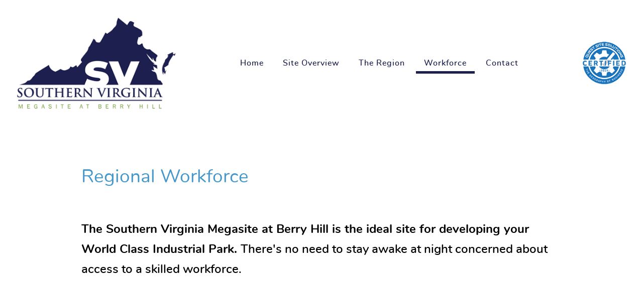

--- FILE ---
content_type: text/html; charset=utf-8
request_url: http://southernvirginiamegasite.org/southern-virginia-workforce
body_size: 6323
content:
<!DOCTYPE html>
<html lang="en-GB" dir="ltr">
        <head>
    
            <meta name="viewport" content="width=device-width, initial-scale=1.0">
        <meta http-equiv="X-UA-Compatible" content="IE=edge" />
        

        
            
    <meta charset="utf-8" />
	<base href="http://southernvirginiamegasite.org/southern-virginia-workforce" />
	<meta name="keywords" content="southern virginia, southside virginia, economic development partnership, industrial buildings, commercial buildings, shovel ready sites, pad ready sites, industrial buildings, flex space buildings, virginia economic development incentives" />
	<meta name="description" content="Shovel ready sites, a multitude of existing buildings, and innovative workforce training factilities. Southern Virginia is a region built on manufacturing." />
	<meta name="generator" content="Joomla! - Open Source Content Management" />
	<title>Southern Virginia Workforce</title>
	<link href="/cache/widgetkit/widgetkit-8b3076f8.css" rel="stylesheet" />
	<link href="/plugins/system/jce/css/content.css?43bdb06a0fbdd42f54edb200479a8126" rel="stylesheet" />
	<link href="/plugins/system/rokbox/assets/styles/rokbox.css" rel="stylesheet" />
	<link href="/media/gantry5/assets/css/font-awesome.min.css" rel="stylesheet" />
	<link href="/media/gantry5/engines/nucleus/css-compiled/nucleus.css" rel="stylesheet" />
	<link href="/templates/rt_supra/custom/css-compiled/supra_28.css" rel="stylesheet" />
	<link href="/media/gantry5/assets/css/bootstrap-gantry.css" rel="stylesheet" />
	<link href="/media/gantry5/engines/nucleus/css-compiled/joomla.css" rel="stylesheet" />
	<link href="/media/jui/css/icomoon.css" rel="stylesheet" />
	<link href="/templates/rt_supra/custom/css-compiled/supra-joomla_28.css" rel="stylesheet" />
	<link href="/templates/rt_supra/custom/css-compiled/custom_28.css" rel="stylesheet" />
	<link href="/templates/rt_supra/css/animate.css" rel="stylesheet" />
	<style>

            .headroom-bg-custom.headroom--not-top.headroom--pinned,
            .headroom-bg-custom.headroom--not-top.headroom--unpinned,
            .headroom-bg-custom.headroom--not-top.headroom--unpinned-autohide {
                background: #ffffff !important;
            }
        
	</style>
	<script type="application/json" class="joomla-script-options new">{"csrf.token":"dc42f03d11aa5c663375ddfe7b020de2","system.paths":{"root":"","base":""}}</script>
	<script src="/media/jui/js/jquery.min.js?43bdb06a0fbdd42f54edb200479a8126"></script>
	<script src="/media/jui/js/jquery-noconflict.js?43bdb06a0fbdd42f54edb200479a8126"></script>
	<script src="/media/jui/js/jquery-migrate.min.js?43bdb06a0fbdd42f54edb200479a8126"></script>
	<script src="/media/system/js/caption.js?43bdb06a0fbdd42f54edb200479a8126"></script>
	<script src="/cache/widgetkit/widgetkit-cdd42733.js"></script>
	<script src="/media/jui/js/bootstrap.min.js?43bdb06a0fbdd42f54edb200479a8126"></script>
	<script src="/media/system/js/mootools-core.js?43bdb06a0fbdd42f54edb200479a8126"></script>
	<script src="/media/system/js/core.js?43bdb06a0fbdd42f54edb200479a8126"></script>
	<script src="/media/system/js/mootools-more.js?43bdb06a0fbdd42f54edb200479a8126"></script>
	<script src="/plugins/system/rokbox/assets/js/rokbox.js"></script>
	<script src="/media/jui/js/jquery.ui.core.min.js?43bdb06a0fbdd42f54edb200479a8126"></script>
	<script src="/templates/rt_supra/js/headroom.min.js"></script>
	<script>
jQuery(window).on('load',  function() {
				new JCaption('img.caption');
			});if (typeof RokBoxSettings == 'undefined') RokBoxSettings = {pc: '100'};    (function(i,s,o,g,r,a,m){i['GoogleAnalyticsObject']=r;i[r]=i[r]||function(){
    (i[r].q=i[r].q||[]).push(arguments)},i[r].l=1*new Date();a=s.createElement(o),
    m=s.getElementsByTagName(o)[0];a.async=1;a.src=g;m.parentNode.insertBefore(a,m)
    })(window,document,'script','//www.google-analytics.com/analytics.js','ga');    ga('create', 'UA-171516222-1', 'auto');
            ga('set', 'forceSSL', true);
        ga('send', 'pageview');
    
	</script>

    <!--[if (gte IE 8)&(lte IE 9)]>
        <script type="text/javascript" src="/media/gantry5/assets/js/html5shiv-printshiv.min.js"></script>
        <link rel="stylesheet" href="/media/gantry5/engines/nucleus/css/nucleus-ie9.css" type="text/css"/>
        <script type="text/javascript" src="/media/gantry5/assets/js/matchmedia.polyfill.js"></script>
        <![endif]-->
                        
</head>

    <body class="gantry site com_content view-article no-layout no-task dir-ltr itemid-398 outline-28 g-offcanvas-left g-default g-style-preset1">
        
                    

        <div id="g-offcanvas"  data-g-offcanvas-swipe="0" data-g-offcanvas-css3="1">
                        <div class="g-grid">                        

        <div class="g-block size-100">
             <div id="mobile-menu-7951-particle" class="g-content g-particle">            <div id="g-mobilemenu-container" data-g-menu-breakpoint="51rem"></div>
            </div>
        </div>
            </div>
    </div>
        <div id="g-page-surround">
            <div class="g-offcanvas-hide g-offcanvas-toggle" role="navigation" data-offcanvas-toggle aria-controls="g-offcanvas" aria-expanded="false"><i class="fa fa-fw fa-bars"></i></div>                        

                                
                <section id="g-top" class="section-horizontal-paddings">
                                        <div class="g-grid">                        

        <div class="g-block size-100">
             <div class="g-system-messages">
                                            
            
    </div>
        </div>
            </div>
            
    </section>
                    
                <section id="g-navigation">
                                        <div class="g-grid">                        

        <div class="g-block size-30">
             <div id="logo-5992-particle" class="g-content g-particle">            <a href="/mega-site-home" target="_self" title="" aria-label=""  class="g-logo">
                        <img src="/templates/rt_supra/custom/images/SVMBH-Logo-sm.png"  alt="" />
            </a>
            </div>
        </div>
                    

        <div class="g-block size-58 center">
             <div id="menu-2350-particle" class="g-content g-particle">            <nav class="g-main-nav" data-g-hover-expand="true">
        <ul class="g-toplevel">
                                                                                                        
        
                        
        
                
        <li class="g-menu-item g-menu-item-type-component g-menu-item-395 g-standard  ">
            <a class="g-menu-item-container" href="/">
                                                                <span class="g-menu-item-content">
                                    <span class="g-menu-item-title">Home</span>
            
                    </span>
                                                </a>
                                </li>
    
                                                                                        
        
                        
        
                
        <li class="g-menu-item g-menu-item-type-component g-menu-item-396 g-standard  ">
            <a class="g-menu-item-container" href="/mega-site-overview">
                                                                <span class="g-menu-item-content">
                                    <span class="g-menu-item-title">Site Overview</span>
            
                    </span>
                                                </a>
                                </li>
    
                                                                                        
        
                        
        
                
        <li class="g-menu-item g-menu-item-type-component g-menu-item-397 g-standard  ">
            <a class="g-menu-item-container" href="/southern-virginia-region">
                                                                <span class="g-menu-item-content">
                                    <span class="g-menu-item-title">The Region</span>
            
                    </span>
                                                </a>
                                </li>
    
                                                                                        
        
                        
        
                
        <li class="g-menu-item g-menu-item-type-component g-menu-item-398 active g-standard  ">
            <a class="g-menu-item-container" href="/southern-virginia-workforce">
                                                                <span class="g-menu-item-content">
                                    <span class="g-menu-item-title">Workforce</span>
            
                    </span>
                                                </a>
                                </li>
    
                                                                                        
        
                        
        
                
        <li class="g-menu-item g-menu-item-type-component g-menu-item-399 g-standard  ">
            <a class="g-menu-item-container" href="/contact-sova-mega-site">
                                                                <span class="g-menu-item-content">
                                    <span class="g-menu-item-title">Contact</span>
            
                    </span>
                                                </a>
                                </li>
    
    
        </ul>
    </nav>
            </div>
        </div>
                    

        <div class="g-block size-12 center">
             <div id="logo-6592-particle" class="g-content g-particle">            <a href="/" target="_self" title="Supra" aria-label="Supra" rel="home" class="g-logo">
                        <img src="/templates/rt_supra/custom/images/Quest_Certification_Seal-2021-transp-100px.png"  alt="Supra" />
            </a>
            </div>
        </div>
            </div>
            
    </section>
                
                                
    
    
                <section id="g-container-main" class="g-wrapper">
                            <div class="g-grid">                        

        <div class="g-block size-100">
             <main id="g-mainbar" class="section-horizontal-paddings">
                                        <div class="g-grid">                        

        <div class="g-block size-100">
             <div class="g-content">
                                                            <div class="platform-content row-fluid"><div class="span12"><div class="item-page" itemscope itemtype="https://schema.org/Article">
	<meta itemprop="inLanguage" content="en-GB" />
	
		
			<div class="page-header">
		<h2 itemprop="headline">
			Regional Workforce		</h2>
							</div>
					
		
	
	
		
								<div itemprop="articleBody">
		<h3><span style="font-size: 18pt;"><strong><span style="color: #000000;">The Southern Virginia Megasite at Berry Hill is the ideal site for developing your World Class Industrial Park.&nbsp;</span></strong></span><span style="font-size: 18pt;"><span style="color: #000000;">There's no need to stay awake at night concerned about access to a skilled workforce.</span></span></h3>
<p style="text-align: center;"><iframe width="1280" height="720" src="https://www.youtube.com/embed/l2KNJ-vvkzo" frameborder="0" allow="accelerometer; autoplay; encrypted-media; gyroscope; picture-in-picture" allowfullscreen=""></iframe></p>
<h3><span style="color: #779b00;">Scalable Workforce Pipeline for Precision Machining</span></h3>
<p><strong>&gt; $68 M invested in this pipeline with 1500 active students</strong></p>
<ul>
<li>From high school dual enrollment with community college to community college and on to a 3<sup>rd</sup> year advanced Capstone program leading to NIMS certification
<ul>
<li>Welding, Metrology, Precision Machining, Industrial Mechatronics</li>
</ul>
</li>
<li><strong>Gene Haas Center for Integrated Machining</strong> - first of three Gene Haas training centers in the nation</li>
<li><strong>Mitutoyo Industrial Mechatronics</strong> leading to ASQ Certified Quality Technician credentialing directly from the program – one of the only such college programs in the nation that suffices for the industrial experience because it is designed and operated like an industry</li>
<li>Substantial Investment designed in optimization expansion with industrial incubation and automation</li>
<li><strong>Advanced Material Research and Characterization Labs</strong> at the Institute for Advanced Learning and Research working in collaboration with Virginia Tech</li>
</ul>
<h3 style="text-align: center;"><img src="/images/stories/031519-82_smaller.jpg" width="325" height="217" alt="Welding student" /><img src="/images/stories/DSC_7703_smaller.jpg" width="327" height="217" alt="Danville Community College precision machining lab" /><img src="/images/stories/IALR-AM-5_smaller.jpg" width="325" height="217" alt="Gene Haas " /><img src="/images/megasite/RCATT18_64.jpg" width="325" height="217" alt="RCATT Mechatronics student" /></h3>
<h3><span style="color: #779b00;">Site is Located in Award Winning Pittsylvania County School Division</span></h3>
<ul>
<li>Virginia Department of Education 2016 VIP Distinguished Achievement Award</li>
<li>All schools fully accredited by the Va. Dept. of Education with 93.1% on-time graduation rate</li>
<li>Graduate of Merit Program that recognizes volunteerism, extra-curricular activities and academic excellence</li>
</ul>
<p><strong>Pittsylvania County Career &amp; Technical Education Center</strong></p>
<ul>
<li>99% pass rate on Standards of Learning (SOL’s) at Pittsylvania County Career &amp; Technical School, 2019</li>
<li>2016 VDOE Creating Excellence in Education Award</li>
<li>Precision Machine Technology Advanced Manufacturing Program selected by the VDOE Career &amp; Technical Education for the Virginia Tiered System of Support Leadership Award</li>
<li>VSBA Workforce Readiness Award – 1<sup style="caret-color: auto;">st</sup><span style="caret-color: auto;"> place Precision Machining Technology Program, 2020</span></li>
<li>Six (6)&nbsp;SkillsUSA State Placement Finalists, 2019; Fifteen (15)&nbsp;SkillsUSA State Placement Finalists, 2017</li>
<li>Four (4) National Skills USA Placement Finalists, 2019; Six (6) National Skills USA Placement Finalists, 2017</li>
</ul>
<p><strong>Pittsylvania County Board of Education Distinguished Achievement Award Winners</strong></p>
<ul>
<li>Five (5) 2018 Board of Education Distinguished Achievement Awards -&nbsp;Chatham Elementary, Dan River High, Stony Mill Elementary, Tunstall High, and Union Hall Elementary</li>
<li>
<p>Three (3) 2019 Board of Education Distinguished Achievement Awards -&nbsp;John L. Hurt Elementary, Tunstall High, and Union Hall Elementary</p>
</li>
<li><strong>US Department of Education, National Blue Ribbon Schools</strong><strong>&nbsp;</strong>
<ul>
<li>Union Hall Elementary - 2017</li>
<li>Tunstall High School – 2016</li>
</ul>
</li>
</ul>
<ul>
<li><strong>Three (3) State FFA Champions, 2017</strong></li>
</ul>
<p>&nbsp;</p>
<h3><span style="color: #779b00;">Complimentary Excellence in Area Public and Private Schools</span></h3>
<ul>
<li><strong>US Department of Education, National Blue Ribbon Schools</strong><strong>&nbsp;</strong>
<ul>
<li>Galileo Magnet School - 2014</li>
<li>Forest Hills Elementary - 2013</li>
</ul>
</li>
<li><strong>Galileo Magnet High School</strong>&nbsp;
<ul>
<li>An International Baccalaureate school and 2014 US Department of Education Blue Ribbon High School</li>
</ul>
</li>
<li><strong>George Washington High School</strong>
<ul>
<li>1st Robotics Team National Finalists, 2017 &amp; Teams in County and City Schools</li>
</ul>
</li>
<li><strong>Three (3) Nationally acclaimed private schools:</strong>
<ul>
<li><a href="https://hargrave.edu/" target="_blank" rel="noopener">Hargrave Military Academy</a></li>
<li><a href="https://www.chathamhall.org/" target="_blank" rel="noopener">Chatham Hall</a></li>
<li><a href="https://carlisleschool.org/" target="_blank" rel="noopener">Carlisle Schools</a></li>
</ul>
</li>
</ul>
<h3>&nbsp;</h3>
<h3><span style="color: #4597cb;">The SoVa Region is home to:</span></h3>
<ul>
<li><a href="https://www.gcaps.net/" target="_blank" rel="noopener">Global Center for Automotive Performance Simulation (GCAPS)</a></li>
<li><a href="https://www.halifaxvirginia.com/assets/the-national-tire-research-center" target="_blank" rel="noopener">The National Tire Research Center</a></li>
<li><a href="https://www.halifaxvirginia.com/assets/sova-motion" target="_blank" rel="noopener">Southern VA Vehicle Motion Lab</a></li>
<li><a href="https://virnow.com/" target="_blank" rel="noopener">Virginia International Raceway (VIR)</a> and the<a href="http://www.southbostonspeedway.com/" target="_blank" rel="noopener"> South Boston </a>and <a href="https://www.martinsvillespeedway.com/" target="_blank" rel="noopener">Martinsville Speedways</a></li>
<li>Automotive and Motorsports programs at <a href="https://danville.edu/major/technical-workforce-programs" target="_blank" rel="noopener">Danville Community College</a> and <a href="http://catalog.patrickhenry.edu/content.php?catoid=3&amp;navoid=146" target="_blank" rel="noopener">Patrick Henry Community College</a></li>
<li><a href="http://www.racingcollege.com/testi/phcc-motorsports/" target="_blank" rel="noopener">Patrick Henry Community College's Racing College of Virginia</a></li>
<li>Automotive Companies and Suppliers</li>
<li><a href="https://morganolson.com/" target="_blank" rel="noopener">Morgan Olson</a></li>
<li><a href="http://www.tmiautotech.com/" target="_blank" rel="noopener">TMI Autotech</a></li>
<li><a href="https://amthorinternational.com/" target="_blank" rel="noopener">Amthor&nbsp;International</a></li>
<li><a href="https://www.goodyear.com/" target="_blank" rel="noopener">Goodyear</a></li>
<li><a href="https://www.overfinch.com/us/" target="_blank" rel="noopener">Overfinch</a></li>
<li><a href="https://www.kyocera-sgstool.com/tech-hub" target="_blank" rel="noopener">Kyocera&nbsp;SGS Tech Hub</a></li>
<li><a href="http://www.gsoaviation.com/" target="_blank" rel="noopener">GSO Aviation</a></li>
</ul>
<p>&nbsp;</p>
<p><img src="/images/stories/Goodyear_maleworker_8-small.jpg" width="450" height="300" alt="Goodyear maleworker 8 small" style="float: left;" /></p>
<p><img src="/images/megasite/031819-44.jpg" width="450" height="301" alt="TMI Autotech" /><img src="/images/stories/Morgan_Olson_Danville_Southern_Virginia_4_small.jpg" width="451" height="300" alt="Morgan Olson Danville Southern Virginia 4 small" style="float: left;" /></p> 	</div>

	
							</div></div></div>
    
            
    </div>
        </div>
            </div>
            
    </main>
        </div>
            </div>
    
    </section>
    
                    
                <footer id="g-footer" class="section-horizontal-paddings section-vertical-paddings">
                                        <div class="g-grid">                        

        <div class="g-block size-33 center">
             <div id="logo-1252-particle" class="g-content g-particle">            <a href="http://www.svra.org" target="_blank" title="Southern VA Regional Alliance" aria-label="Southern VA Regional Alliance"  class="g-logo">
                        <img src="/templates/rt_supra/custom/images/svra-logo-stack-new.png"  alt="Southern VA Regional Alliance" />
            </a>
            </div>
        </div>
                    

        <div class="g-block size-67 center">
             <div id="logo-5001-particle" class="g-content g-particle">            <a href="#" target="_blank" title="Danville Pittsylvania County Economic Development" aria-label="Danville Pittsylvania County Economic Development"  class="g-logo">
                        <img src="/templates/rt_supra/custom/images/DP-logo.png"  alt="Danville Pittsylvania County Economic Development" />
            </a>
            </div>
        </div>
            </div>
                            <div class="g-grid">                        

        <div class="g-block size-33 center">
             <div id="branding-2782-particle" class="g-content g-particle">            <div class="g-branding ">
    <p>Southern Virginia Regional Alliance<br />
150 Slayton Avenue<br />Danville, VA 24540</p>
<p>Linda Hutson Green,<br />
Executive Director<br />
434-766-6707&nbsp;&nbsp;&nbsp;<a href="mailto:lgreen@svra.org">lgreen@svra.org</a></p>
</div>
            </div>
        </div>
                    

        <div class="g-block size-33 center">
             <div id="custom-9680-particle" class="g-content g-particle">            <p>Corrie Bobe,<br />
Director of Economic Development<br />
City of Danville<br />
<a href="mailto:Corrie.Bobe@DiscoverDanville.com">Corrie.Bobe@DiscoverDanville.com</a><br />
434-793-1753</p>
            </div>
        </div>
                    

        <div class="g-block size-34 center">
             <div id="custom-5887-particle" class="g-content g-particle">            <p>Matthew Rowe,<br />
Economic Development Director<br />
Pittsylvania County<br />
<a href="mailto:Matthew.Rowe@pittgov.org">Matthew.Rowe@pittgov.org</a><br />
434-432-1669</p>
            </div>
        </div>
            </div>
                            <div class="g-grid">                        

        <div class="g-block size-100">
             <div id="custom-5351-particle" class="g-content g-particle">            <p><a target="_blank" href="http://www.glerin.com"><img style="display: block; margin-left: auto; margin-right: auto;" alt="website design by Glerin, Halifax Virginia" src="/images/icon_title.png"></a><br><br></p>
            </div>
        </div>
            </div>
            
    </footer>
            
                        

        </div>
                    

                        <script type="text/javascript" src="/media/gantry5/assets/js/main.js"></script>
    <script type="text/javascript">
        // User Section
        var myElement = document.querySelector("#g-navigation");
        var headroom  = new Headroom(myElement, {
            "offset": 0,
            "tolerance": 0,
            // Custom CSS Classes
            classes : {
                // when element is initialised
                initial : "headroom-bg-section",
                // when scrolling up
                pinned : "headroom--pinned",
                // when scrolling down
                unpinned : "headroom--unpinned-autohide",
                // when above offset
                top : "headroom--top",
                // when below offset
                notTop : "headroom--not-top",
                // when at bottom of scoll area
                bottom : "headroom--bottom",
                // when not at bottom of scroll area
                notBottom : "headroom--not-bottom"
            }
        });
        headroom.init();
    </script>
    

    

        
    <script type="text/javascript">/*joomlatools job scheduler*/
!function(){function e(e,t,n,o){try{o=new(this.XMLHttpRequest||ActiveXObject)("MSXML2.XMLHTTP.3.0"),o.open("POST",e,1),o.setRequestHeader("X-Requested-With","XMLHttpRequest"),o.setRequestHeader("Content-type","application/x-www-form-urlencoded"),o.onreadystatechange=function(){o.readyState>3&&t&&t(o.responseText,o)},o.send(n)}catch(c){}}function t(n){e(n,function(e,o){try{if(200==o.status){var c=JSON.parse(e)
"object"==typeof c&&c["continue"]&&setTimeout(function(){t(n)},1e3)}}catch(u){}})}t("http://southernvirginiamegasite.org/index.php?option=com_joomlatools&controller=scheduler")}()</script></body>
</html>


--- FILE ---
content_type: text/css
request_url: http://southernvirginiamegasite.org/templates/rt_supra/custom/css-compiled/supra_28.css
body_size: 33464
content:
/* GANTRY5 DEVELOPMENT MODE ENABLED.

   WARNING: This file is automatically generated by Gantry5. Any modifications to this file will be lost!

   For more information on modifying CSS, please read:

   http://docs.gantry.org/gantry5/configure/styles
   http://docs.gantry.org/gantry5/tutorials/adding-a-custom-style-sheet
 */

/* line 2, media/gantry5/engines/nucleus/scss/nucleus/mixins/_nav.scss */
/* line 12, media/gantry5/engines/nucleus/scss/nucleus/mixins/_nav.scss */
/* line 2, media/gantry5/engines/nucleus/scss/nucleus/mixins/_utilities.scss */
/* line 9, media/gantry5/engines/nucleus/scss/nucleus/mixins/_utilities.scss */
/* line 2, media/gantry5/engines/nucleus/scss/nucleus/theme/_flex.scss */
.g-content {
  margin: 0.625rem;
  padding: 1.5rem;
}
/* line 6, media/gantry5/engines/nucleus/scss/nucleus/theme/_flex.scss */
.g-flushed .g-content {
  margin: 0;
  padding: 0;
}
/* line 2, media/gantry5/engines/nucleus/scss/nucleus/theme/_typography.scss */
body {
  font-size: 1rem;
  line-height: 1.5;
}
/* line 8, media/gantry5/engines/nucleus/scss/nucleus/theme/_typography.scss */
h1 {
  font-size: 2.2rem;
}
/* line 12, media/gantry5/engines/nucleus/scss/nucleus/theme/_typography.scss */
h2 {
  font-size: 2rem;
}
/* line 16, media/gantry5/engines/nucleus/scss/nucleus/theme/_typography.scss */
h3 {
  font-size: 1.7rem;
}
/* line 20, media/gantry5/engines/nucleus/scss/nucleus/theme/_typography.scss */
h4 {
  font-size: 1.25rem;
}
/* line 24, media/gantry5/engines/nucleus/scss/nucleus/theme/_typography.scss */
h5 {
  font-size: 1.2rem;
}
/* line 28, media/gantry5/engines/nucleus/scss/nucleus/theme/_typography.scss */
h6 {
  font-size: 1rem;
}
/* line 33, media/gantry5/engines/nucleus/scss/nucleus/theme/_typography.scss */
small {
  font-size: 0.875rem;
}
/* line 37, media/gantry5/engines/nucleus/scss/nucleus/theme/_typography.scss */
cite {
  font-size: 0.875rem;
}
/* line 41, media/gantry5/engines/nucleus/scss/nucleus/theme/_typography.scss */
sub, sup {
  font-size: 0.75rem;
}
/* line 46, media/gantry5/engines/nucleus/scss/nucleus/theme/_typography.scss */
code, kbd, pre, samp {
  font-size: 1rem;
  font-family: "Menlo", "Monaco", monospace;
}
/* line 1, media/gantry5/engines/nucleus/scss/nucleus/theme/_forms.scss */
textarea, select[multiple=multiple], input[type="color"], input[type="date"], input[type="datetime"], input[type="datetime-local"], input[type="email"], input[type="month"], input[type="number"], input[type="password"], input[type="search"], input[type="tel"], input[type="text"], input[type="time"], input[type="url"], input[type="week"], input:not([type]) {
  border-radius: 0.1875rem;
}
/* line 1, templates/rt_supra/scss/supra/styles/_utilities.scss */
.flush, .g-flushed {
  margin: 0 !important;
}
/* line 4, templates/rt_supra/scss/supra/styles/_utilities.scss */
.flush > .g-container, .g-flushed > .g-container, .flush > .g-content, .g-flushed > .g-content {
  margin: 0 !important;
  padding: 0 !important;
}
@media only all and (max-width: 50.99rem) {
  /* line 25, media/gantry5/engines/nucleus/scss/nucleus/mixins/_breakpoints.scss */
  /* line 12, templates/rt_supra/scss/supra/styles/_utilities.scss */
  .flush-mobile {
    margin: 0 !important;
  }
  /* line 14, templates/rt_supra/scss/supra/styles/_utilities.scss */
  .flush-mobile > .g-container, .flush-mobile > .g-content {
    margin: 0 !important;
    padding: 0 !important;
  }
}
/* line 22, templates/rt_supra/scss/supra/styles/_utilities.scss */
.g-container-flushed {
  margin: -4rem 0;
}
/* line 26, templates/rt_supra/scss/supra/styles/_utilities.scss */
.g-nobackground {
  background: none !important;
}
/* line 37, templates/rt_supra/scss/supra/styles/_utilities.scss */
/* line 38, templates/rt_supra/scss/supra/styles/_utilities.scss */
.nomarginleft, .nomarginleft > .g-content {
  margin-left: 0;
}
/* line 37, templates/rt_supra/scss/supra/styles/_utilities.scss */
/* line 38, templates/rt_supra/scss/supra/styles/_utilities.scss */
.nomarginright, .nomarginright > .g-content {
  margin-right: 0;
}
/* line 37, templates/rt_supra/scss/supra/styles/_utilities.scss */
/* line 38, templates/rt_supra/scss/supra/styles/_utilities.scss */
.nomargintop, .nomargintop > .g-content {
  margin-top: 0;
}
/* line 37, templates/rt_supra/scss/supra/styles/_utilities.scss */
/* line 38, templates/rt_supra/scss/supra/styles/_utilities.scss */
.nomarginbottom, .nomarginbottom > .g-content {
  margin-bottom: 0;
}
/* line 37, templates/rt_supra/scss/supra/styles/_utilities.scss */
/* line 38, templates/rt_supra/scss/supra/styles/_utilities.scss */
.nomarginall, .nomarginall > .g-content {
  margin: 0;
}
/* line 49, templates/rt_supra/scss/supra/styles/_utilities.scss */
/* line 50, templates/rt_supra/scss/supra/styles/_utilities.scss */
.margin2x > .g-content {
  margin: 1.25rem;
}
/* line 49, templates/rt_supra/scss/supra/styles/_utilities.scss */
/* line 50, templates/rt_supra/scss/supra/styles/_utilities.scss */
.margin3x > .g-content {
  margin: 1.875rem;
}
/* line 37, templates/rt_supra/scss/supra/styles/_utilities.scss */
/* line 38, templates/rt_supra/scss/supra/styles/_utilities.scss */
.nopaddingleft, .nopaddingleft > .g-content {
  padding-left: 0;
}
/* line 37, templates/rt_supra/scss/supra/styles/_utilities.scss */
/* line 38, templates/rt_supra/scss/supra/styles/_utilities.scss */
.nopaddingright, .nopaddingright > .g-content {
  padding-right: 0;
}
/* line 37, templates/rt_supra/scss/supra/styles/_utilities.scss */
/* line 38, templates/rt_supra/scss/supra/styles/_utilities.scss */
.nopaddingtop, .nopaddingtop > .g-content {
  padding-top: 0;
}
/* line 37, templates/rt_supra/scss/supra/styles/_utilities.scss */
/* line 38, templates/rt_supra/scss/supra/styles/_utilities.scss */
.nopaddingbottom, .nopaddingbottom > .g-content {
  padding-bottom: 0;
}
/* line 37, templates/rt_supra/scss/supra/styles/_utilities.scss */
/* line 38, templates/rt_supra/scss/supra/styles/_utilities.scss */
.nopaddingall, .nopaddingall > .g-content {
  padding: 0;
}
/* line 49, templates/rt_supra/scss/supra/styles/_utilities.scss */
/* line 50, templates/rt_supra/scss/supra/styles/_utilities.scss */
.padding2x > .g-content {
  padding: 3rem;
}
/* line 49, templates/rt_supra/scss/supra/styles/_utilities.scss */
/* line 50, templates/rt_supra/scss/supra/styles/_utilities.scss */
.padding3x > .g-content {
  padding: 4.5rem;
}
/* line 62, templates/rt_supra/scss/supra/styles/_utilities.scss */
.section-horizontal-paddings {
  padding-left: 10%;
  padding-right: 10%;
}
@media only all and (max-width: 74.938rem) and (min-width: 51rem) {
  /* line 66, templates/rt_supra/scss/supra/styles/_utilities.scss */
  .section-horizontal-paddings {
    padding-left: 4%;
    padding-right: 4%;
  }
}
@media only all and (min-width: 51rem) and (max-width: 59.99rem) {
  /* line 13, media/gantry5/engines/nucleus/scss/nucleus/mixins/_breakpoints.scss */
  .section-horizontal-paddings {
    padding-left: 0;
    padding-right: 0;
  }
}
@media only all and (max-width: 50.99rem) {
  .section-horizontal-paddings {
    padding-left: 0;
    padding-right: 0;
  }
}
/* line 83, templates/rt_supra/scss/supra/styles/_utilities.scss */
.section-vertical-paddings {
  padding-top: 2vw;
  padding-bottom: 2vw;
}
@media only all and (min-width: 51rem) and (max-width: 59.99rem) {
  .section-vertical-paddings {
    padding-top: 4vw;
    padding-bottom: 4vw;
  }
}
/* line 92, templates/rt_supra/scss/supra/styles/_utilities.scss */
.fp-enabled .section-vertical-paddings {
  padding-top: 0;
  padding-bottom: 0;
}
/* line 97, templates/rt_supra/scss/supra/styles/_utilities.scss */
.fp-responsive .section-vertical-paddings {
  padding-top: 2vw;
  padding-bottom: 2vw;
}
@media only all and (min-width: 51rem) and (max-width: 59.99rem) {
  .fp-responsive .section-vertical-paddings {
    padding-top: 4vw;
    padding-bottom: 4vw;
  }
}
/* line 109, templates/rt_supra/scss/supra/styles/_utilities.scss */
.section-no-paddings {
  padding: 0 !important;
}
/* line 113, templates/rt_supra/scss/supra/styles/_utilities.scss */
.center-block {
  text-align: center;
  margin: auto;
}
/* line 118, templates/rt_supra/scss/supra/styles/_utilities.scss */
.g-center-vertical {
  display: -webkit-box;
  display: -moz-box;
  display: box;
  display: -webkit-flex;
  display: -moz-flex;
  display: -ms-flexbox;
  display: flex;
  -webkit-box-align: center;
  -moz-box-align: center;
  box-align: center;
  -webkit-align-items: center;
  -moz-align-items: center;
  -ms-align-items: center;
  -o-align-items: center;
  align-items: center;
  -ms-flex-align: center;
}
/* line 123, templates/rt_supra/scss/supra/styles/_utilities.scss */
.g-linethrough {
  text-decoration: line-through;
  opacity: 0.55;
}
/* line 128, templates/rt_supra/scss/supra/styles/_utilities.scss */
.g-menuspacer {
  padding-top: 4.5rem;
}
@media only all and (max-width: 50.99rem) {
  .g-menuspacer {
    padding: 0;
  }
}
/* line 135, templates/rt_supra/scss/supra/styles/_utilities.scss */
.noliststyle {
  list-style: none;
}
/* line 139, templates/rt_supra/scss/supra/styles/_utilities.scss */
.g-bold {
  font-weight: 700;
}
/* line 143, templates/rt_supra/scss/supra/styles/_utilities.scss */
.g-uppercase {
  text-transform: uppercase;
}
/* line 147, templates/rt_supra/scss/supra/styles/_utilities.scss */
/* line 148, templates/rt_supra/scss/supra/styles/_utilities.scss */
.g-compact .g-container {
  padding: 0 !important;
}
/* line 153, templates/rt_supra/scss/supra/styles/_utilities.scss */
.g-sidebar-offset {
  margin-top: -4rem;
}
/* line 157, templates/rt_supra/scss/supra/styles/_utilities.scss */
.g-sample-sitemap {
  line-height: 1.7;
  font-size: 1.1rem;
}
/* line 162, templates/rt_supra/scss/supra/styles/_utilities.scss */
@media only all and (max-width: 50.99rem) {
  /* line 164, templates/rt_supra/scss/supra/styles/_utilities.scss */
  .g-mobile-center-compact .g-container {
    padding: 1.5rem 0;
  }
  /* line 168, templates/rt_supra/scss/supra/styles/_utilities.scss */
  .g-mobile-center-compact .g-content {
    padding: 0 1.5rem;
    margin: 0.3125rem 0.625rem;
    text-align: center !important;
  }
}
@media only all and (max-width: 50.99rem) {
  /* line 178, templates/rt_supra/scss/supra/styles/_utilities.scss */
  /* line 179, templates/rt_supra/scss/supra/styles/_utilities.scss */
  .lightcase-fullScreenMode #lightcase-info {
    padding-left: 50px;
    padding-right: 50px;
  }
}
/* line 186, templates/rt_supra/scss/supra/styles/_utilities.scss */
@media only all and (max-width: 50.99rem) {
  html[data-lc-type=inline] #lightcase-case, html[data-lc-type=ajax] #lightcase-case {
    top: 40% !important;
    padding: 0 1.5rem !important;
  }
}
/* line 1, templates/rt_supra/scss/supra/styles/_body.scss */
body {
  color: #333;
  background: #000;
  -webkit-font-smoothing: antialiased;
  -moz-osx-font-smoothing: grayscale;
}
/* line 7, templates/rt_supra/scss/supra/styles/_body.scss */
body #g-page-surround {
  background: rgba(255, 255, 255, 0);
  overflow: visible;
  overflow-x: hidden;
}
/* line 12, templates/rt_supra/scss/supra/styles/_body.scss */
.g-bodyonly body #g-page-surround {
  color: #333;
  background: #000;
}
/* line 18, templates/rt_supra/scss/supra/styles/_body.scss */
body p {
  margin: 0 0 1.3rem 0;
}
/* line 22, templates/rt_supra/scss/supra/styles/_body.scss */
body span.para {
  display: block;
  margin: 1rem 0;
}
/* line 27, templates/rt_supra/scss/supra/styles/_body.scss */
/* line 28, templates/rt_supra/scss/supra/styles/_body.scss */
body.dir-rtl .align-left {
  text-align: right !important;
}
/* line 32, templates/rt_supra/scss/supra/styles/_body.scss */
body.dir-rtl .align-right {
  text-align: left !important;
}
@media print {
  /* line 39, templates/rt_supra/scss/supra/styles/_body.scss */
  #g-page-surround {
    background: #fff !important;
    color: #000 !important;
  }
}
/* line 1, templates/rt_supra/scss/supra/styles/_logo.scss */
.g-logo {
  color: #000;
  font-weight: 700;
  font-size: 1.5vw;
  line-height: 1.5;
  box-shadow: none !important;
}
@media (max-width: 133.3333333333rem) {
  /* line 25, media/gantry5/engines/nucleus/scss/nucleus/theme/mixins/_typography.scss */
  .g-logo {
    font-size: 2rem;
  }
}
@media only all and (max-width: 50.99rem) {
  .g-logo {
    text-align: center;
    display: block;
    position: relative;
    z-index: 1;
  }
}
/* line 15, templates/rt_supra/scss/supra/styles/_logo.scss */
/* line 16, templates/rt_supra/scss/supra/styles/_logo.scss */
.dir-rtl .g-logo img {
  padding-right: 0;
  padding-left: 1rem;
}
/* line 1, templates/rt_supra/scss/supra/styles/_menu.scss */
.g-main-nav .g-toplevel > li > .g-menu-item-container, .g-main-nav .g-sublevel > li > .g-menu-item-container {
  padding: 0.625rem 0.925rem;
  font-size: 0.8vw;
  font-weight: 600;
  letter-spacing: 1px;
  white-space: normal;
  overflow-wrap: break-word;
  word-wrap: break-word;
  word-break: break-all;
  -webkit-transition: 0.35s ease;
  -moz-transition: 0.35s ease;
  transition: 0.35s ease;
}
@media (max-width: 168.75rem) {
  .g-main-nav .g-toplevel > li > .g-menu-item-container, .g-main-nav .g-sublevel > li > .g-menu-item-container {
    font-size: 1.35rem;
  }
}
/* line 11, templates/rt_supra/scss/supra/styles/_menu.scss */
.g-main-nav .g-standard .g-dropdown {
  float: left;
}
/* line 17, templates/rt_supra/scss/supra/styles/_menu.scss */
.g-main-nav .g-standard .g-dropdown {
  min-width: 200px;
}
/* line 20, templates/rt_supra/scss/supra/styles/_menu.scss */
.g-main-nav {
  z-index: 20;
}
@media only all and (min-width: 60rem) and (max-width: 74.99rem) {
  /* line 7, media/gantry5/engines/nucleus/scss/nucleus/mixins/_breakpoints.scss */
  .g-main-nav {
    white-space: nowrap;
  }
}
/* line 26, templates/rt_supra/scss/supra/styles/_menu.scss */
.dir-rtl .g-main-nav {
  text-align: left;
}
/* line 30, templates/rt_supra/scss/supra/styles/_menu.scss */
/* line 31, templates/rt_supra/scss/supra/styles/_menu.scss */
/* line 36, templates/rt_supra/scss/supra/styles/_menu.scss */
/* line 37, templates/rt_supra/scss/supra/styles/_menu.scss */
/* line 38, templates/rt_supra/scss/supra/styles/_menu.scss */
.g-main-nav .g-toplevel > li > .g-menu-item-container {
  color: #000;
  line-height: 1;
  padding: 0.4rem 1rem;
  padding-bottom: 0.5rem;
  border-radius: 0.4rem;
}
@media only all and (min-width: 51rem) and (max-width: 59.99rem) {
  .g-main-nav .g-toplevel > li > .g-menu-item-container {
    padding: 0.625rem 0.35rem;
  }
}
/* line 51, templates/rt_supra/scss/supra/styles/_menu.scss */
/* line 52, templates/rt_supra/scss/supra/styles/_menu.scss */
/* line 53, templates/rt_supra/scss/supra/styles/_menu.scss */
.g-main-nav .g-toplevel > li.g-parent > .g-menu-item-container:after {
  margin-left: -13px;
}
/* line 56, templates/rt_supra/scss/supra/styles/_menu.scss */
.dir-rtl .g-main-nav .g-toplevel > li.g-parent > .g-menu-item-container:after {
  margin-left: 7px;
}
/* line 63, templates/rt_supra/scss/supra/styles/_menu.scss */
/* line 64, templates/rt_supra/scss/supra/styles/_menu.scss */
.g-main-nav .g-toplevel > li:hover > .g-menu-item-container, .g-main-nav .g-toplevel > li.active > .g-menu-item-container {
  background: #000;
  color: #fff;
}
/* line 70, templates/rt_supra/scss/supra/styles/_menu.scss */
/* line 71, templates/rt_supra/scss/supra/styles/_menu.scss */
/* line 78, templates/rt_supra/scss/supra/styles/_menu.scss */
/* line 79, templates/rt_supra/scss/supra/styles/_menu.scss */
.g-main-nav .g-toplevel > li > .g-menu-item-container > .g-menu-item-content {
  word-break: normal;
  line-height: normal;
}
/* line 84, templates/rt_supra/scss/supra/styles/_menu.scss */
.g-main-nav .g-toplevel > li > .g-menu-item-container .g-menu-parent-indicator {
  vertical-align: middle;
  line-height: 0.8;
  margin-top: 5px;
}
/* line 89, templates/rt_supra/scss/supra/styles/_menu.scss */
.g-main-nav .g-toplevel > li > .g-menu-item-container .g-menu-parent-indicator:after {
  content: "\f107";
  opacity: 1;
}
/* line 96, templates/rt_supra/scss/supra/styles/_menu.scss */
/* line 97, templates/rt_supra/scss/supra/styles/_menu.scss */
/* line 98, templates/rt_supra/scss/supra/styles/_menu.scss */
/* line 99, templates/rt_supra/scss/supra/styles/_menu.scss */
.g-main-nav .g-toplevel > li.g-parent.g-selected > .g-menu-item-container .g-menu-parent-indicator:after {
  content: "\f107";
}
/* line 106, templates/rt_supra/scss/supra/styles/_menu.scss */
.g-main-nav .g-toplevel > li.g-parent .g-menu-parent-indicator:after {
  width: 1rem;
  height: 1rem;
}
/* line 110, templates/rt_supra/scss/supra/styles/_menu.scss */
.dir-rtl .g-main-nav .g-toplevel > li.g-parent .g-menu-parent-indicator:after {
  text-align: left;
}
/* line 116, templates/rt_supra/scss/supra/styles/_menu.scss */
.g-main-nav .g-toplevel i {
  opacity: 0.6;
}
/* line 121, templates/rt_supra/scss/supra/styles/_menu.scss */
/* line 122, templates/rt_supra/scss/supra/styles/_menu.scss */
.g-main-nav .g-standard .g-dropdown:after, .g-main-nav .g-fullwidth .g-dropdown:after {
  left: -21px !important;
}
/* line 127, templates/rt_supra/scss/supra/styles/_menu.scss */
.g-main-nav .g-dropdown {
  text-align: left;
}
/* line 130, templates/rt_supra/scss/supra/styles/_menu.scss */
.dir-rtl .g-main-nav .g-dropdown {
  text-align: right;
}
/* line 134, templates/rt_supra/scss/supra/styles/_menu.scss */
.g-main-nav .g-dropdown .g-dropdown-column {
  background: #4497cb;
  box-shadow: 0 8px 8px rgba(0, 0, 0, 0.15);
  border-radius: 6px;
}
/* line 141, templates/rt_supra/scss/supra/styles/_menu.scss */
/* line 142, templates/rt_supra/scss/supra/styles/_menu.scss */
.g-main-nav .g-sublevel > li {
  margin: 0;
  padding: 0;
}
/* line 146, templates/rt_supra/scss/supra/styles/_menu.scss */
.g-main-nav .g-sublevel > li > .g-menu-item-container {
  line-height: normal;
  color: #fff;
  text-transform: none;
  border-radius: 6px;
}
/* line 153, templates/rt_supra/scss/supra/styles/_menu.scss */
.g-main-nav .g-sublevel > li > .g-menu-item-container > .g-menu-item-content {
  display: block;
  vertical-align: top;
  word-break: normal;
  line-height: 1.1;
}
/* line 161, templates/rt_supra/scss/supra/styles/_menu.scss */
/* line 162, templates/rt_supra/scss/supra/styles/_menu.scss */
.g-main-nav .g-sublevel > li:hover > .g-menu-item-container, .g-main-nav .g-sublevel > li.active > .g-menu-item-container {
  color: #fff;
  background: #779b00;
}
/* line 168, templates/rt_supra/scss/supra/styles/_menu.scss */
/* line 169, templates/rt_supra/scss/supra/styles/_menu.scss */
.g-main-nav .g-sublevel > li.g-parent .g-menu-parent-indicator {
  right: 0.5rem;
  top: 0.4rem;
}
/* line 173, templates/rt_supra/scss/supra/styles/_menu.scss */
.g-main-nav .g-sublevel > li.g-parent .g-menu-parent-indicator:after {
  content: "\f105";
  opacity: 0.5;
  position: relative;
}
/* line 185, templates/rt_supra/scss/supra/styles/_menu.scss */
.g-menu-item-subtitle {
  opacity: 0.7;
}
/* line 190, templates/rt_supra/scss/supra/styles/_menu.scss */
.g-preset-thumbnails {
  margin-top: 0.625rem;
}
/* line 193, templates/rt_supra/scss/supra/styles/_menu.scss */
/* line 194, templates/rt_supra/scss/supra/styles/_menu.scss */
.g-active .g-preset-thumbnails a {
  color: #fff;
}
/* line 197, templates/rt_supra/scss/supra/styles/_menu.scss */
.g-active .g-preset-thumbnails a:hover {
  color: #000;
}
/* line 203, templates/rt_supra/scss/supra/styles/_menu.scss */
.g-preset-thumbnails .g-content {
  padding: 0rem !important;
  margin: 0;
}
/* line 208, templates/rt_supra/scss/supra/styles/_menu.scss */
.g-preset-thumbnails .g-block {
  -webkit-box-flex: 1;
  -moz-box-flex: 1;
  box-flex: 1;
  -webkit-flex: 1 1 auto !important;
  -moz-flex: 1 1 auto !important;
  -ms-flex: 1 1 auto !important;
  flex: 1 1 auto !important;
}
/* line 212, templates/rt_supra/scss/supra/styles/_menu.scss */
.g-preset-thumbnails span {
  padding: 0.925rem 0;
  display: inline-block;
}
/* line 217, templates/rt_supra/scss/supra/styles/_menu.scss */
.g-preset-thumbnails img {
  border-radius: 3px;
  margin-bottom: 0 !important;
}
/* line 42, media/gantry5/engines/nucleus/scss/nucleus/mixins/_nav.scss */
/* line 43, media/gantry5/engines/nucleus/scss/nucleus/mixins/_nav.scss */
/* line 44, media/gantry5/engines/nucleus/scss/nucleus/mixins/_nav.scss */
.g-main-nav .g-standard .g-dropdown {
  margin-left: 5px;
}
/* line 46, media/gantry5/engines/nucleus/scss/nucleus/mixins/_nav.scss */
.g-main-nav .g-standard .g-dropdown:after {
  content: "";
  position: absolute;
  display: block;
  top: 0;
  left: -5px;
  right: -5px;
  bottom: 0;
  border-left: 5px solid transparent;
  border-right: 5px solid transparent;
  z-index: -1;
}
/* line 61, media/gantry5/engines/nucleus/scss/nucleus/mixins/_nav.scss */
.g-main-nav .g-standard > .g-dropdown {
  margin-left: 0;
}
/* line 20, media/gantry5/engines/nucleus/scss/nucleus/mixins/_nav.scss */
/* line 21, media/gantry5/engines/nucleus/scss/nucleus/mixins/_nav.scss */
/* line 22, media/gantry5/engines/nucleus/scss/nucleus/mixins/_nav.scss */
.g-main-nav .g-standard > .g-dropdown, .g-main-nav .g-fullwidth > .g-dropdown {
  margin-top: 10px;
}
/* line 24, media/gantry5/engines/nucleus/scss/nucleus/mixins/_nav.scss */
.g-main-nav .g-standard > .g-dropdown:before, .g-main-nav .g-fullwidth > .g-dropdown:before {
  content: "";
  position: absolute;
  display: block;
  top: -10px;
  left: 0;
  right: 0;
  bottom: 0;
  border-top: 10px solid transparent;
  z-index: -1;
}
/* line 230, templates/rt_supra/scss/supra/styles/_menu.scss */
.g-menu-overlay.g-menu-overlay-open {
  z-index: 19;
  display: none;
}
@media only all and (max-width: 50.99rem) {
  .g-menu-overlay.g-menu-overlay-open {
    display: block;
  }
}
/* line 240, templates/rt_supra/scss/supra/styles/_menu.scss */
/* line 241, templates/rt_supra/scss/supra/styles/_menu.scss */
/* line 242, templates/rt_supra/scss/supra/styles/_menu.scss */
/* line 243, templates/rt_supra/scss/supra/styles/_menu.scss */
/* line 244, templates/rt_supra/scss/supra/styles/_menu.scss */
/* line 245, templates/rt_supra/scss/supra/styles/_menu.scss */
/* line 246, templates/rt_supra/scss/supra/styles/_menu.scss */
.g-menu-hastouch .g-standard .g-toplevel > li.g-menu-item-link-parent > .g-menu-item-container > .g-menu-parent-indicator, .g-menu-hastouch .g-fullwidth .g-toplevel > li.g-menu-item-link-parent > .g-menu-item-container > .g-menu-parent-indicator {
  border-radius: 0.1875rem;
  margin: -0.2rem 0 -0.2rem 0.5rem;
  padding: 0.2rem;
}
/* line 256, templates/rt_supra/scss/supra/styles/_menu.scss */
/* line 257, templates/rt_supra/scss/supra/styles/_menu.scss */
/* line 258, templates/rt_supra/scss/supra/styles/_menu.scss */
/* line 259, templates/rt_supra/scss/supra/styles/_menu.scss */
/* line 260, templates/rt_supra/scss/supra/styles/_menu.scss */
.g-menu-hastouch .g-standard .g-sublevel > li.g-menu-item-link-parent > .g-menu-item-container > .g-menu-parent-indicator, .g-menu-hastouch .g-fullwidth .g-sublevel > li.g-menu-item-link-parent > .g-menu-item-container > .g-menu-parent-indicator {
  border-radius: 0.4rem;
  padding: 0.1rem;
  margin-top: -0.1rem;
  margin-right: -0.1rem;
}
/* line 274, templates/rt_supra/scss/supra/styles/_menu.scss */
/* line 275, templates/rt_supra/scss/supra/styles/_menu.scss */
/* line 276, templates/rt_supra/scss/supra/styles/_menu.scss */
.g-main-nav .g-standard .g-dropdown {
  -webkit-transition: none;
  -moz-transition: none;
  transition: none;
}
/* line 280, templates/rt_supra/scss/supra/styles/_menu.scss */
.g-main-nav .g-standard .g-fade.g-dropdown {
  -webkit-transition: opacity 0.3s ease-out, -webkit-transform 0.3s ease-out;
  -moz-transition: opacity 0.3s ease-out, -moz-transform 0.3s ease-out;
  transition: opacity 0.3s ease-out, transform 0.3s ease-out;
}
/* line 284, templates/rt_supra/scss/supra/styles/_menu.scss */
.g-main-nav .g-standard .g-zoom.g-active {
  -webkit-animation-duration: 0.3s;
  -moz-animation-duration: 0.3s;
  animation-duration: 0.3s;
  -webkit-animation-name: g-dropdown-zoom;
  -moz-animation-name: g-dropdown-zoom;
  animation-name: g-dropdown-zoom;
}
/* line 289, templates/rt_supra/scss/supra/styles/_menu.scss */
.g-main-nav .g-standard .g-fade-in-up.g-active {
  -webkit-animation-duration: 0.3s;
  -moz-animation-duration: 0.3s;
  animation-duration: 0.3s;
  -webkit-animation-name: g-dropdown-fade-in-up;
  -moz-animation-name: g-dropdown-fade-in-up;
  animation-name: g-dropdown-fade-in-up;
}
/* line 294, templates/rt_supra/scss/supra/styles/_menu.scss */
.g-main-nav .g-standard .g-dropdown-bounce-in-left.g-active {
  -webkit-animation-duration: 0.5s;
  -moz-animation-duration: 0.5s;
  animation-duration: 0.5s;
  -webkit-animation-name: g-dropdown-bounce-in-left;
  -moz-animation-name: g-dropdown-bounce-in-left;
  animation-name: g-dropdown-bounce-in-left;
}
/* line 299, templates/rt_supra/scss/supra/styles/_menu.scss */
.g-main-nav .g-standard .g-dropdown-bounce-in-right.g-active {
  -webkit-animation-duration: 0.5s;
  -moz-animation-duration: 0.5s;
  animation-duration: 0.5s;
  -webkit-animation-name: g-dropdown-bounce-in-right;
  -moz-animation-name: g-dropdown-bounce-in-right;
  animation-name: g-dropdown-bounce-in-right;
}
/* line 304, templates/rt_supra/scss/supra/styles/_menu.scss */
.g-main-nav .g-standard .g-dropdown-bounce-in-down.g-active {
  -webkit-animation-duration: 0.5s;
  -moz-animation-duration: 0.5s;
  animation-duration: 0.5s;
  -webkit-animation-name: g-dropdown-bounce-in-down;
  -moz-animation-name: g-dropdown-bounce-in-down;
  animation-name: g-dropdown-bounce-in-down;
}
/* line 310, templates/rt_supra/scss/supra/styles/_menu.scss */
/* line 311, templates/rt_supra/scss/supra/styles/_menu.scss */
.g-main-nav .g-fullwidth > .g-dropdown {
  -webkit-transition: none;
  -moz-transition: none;
  transition: none;
}
/* line 315, templates/rt_supra/scss/supra/styles/_menu.scss */
.g-main-nav .g-fullwidth > .g-fade.g-dropdown {
  -webkit-transition: opacity 0.3s ease-out, -webkit-transform 0.3s ease-out;
  -moz-transition: opacity 0.3s ease-out, -moz-transform 0.3s ease-out;
  transition: opacity 0.3s ease-out, transform 0.3s ease-out;
}
/* line 319, templates/rt_supra/scss/supra/styles/_menu.scss */
.g-main-nav .g-fullwidth > .g-zoom.g-active {
  -webkit-animation-duration: 0.3s;
  -moz-animation-duration: 0.3s;
  animation-duration: 0.3s;
  -webkit-animation-name: g-dropdown-zoom;
  -moz-animation-name: g-dropdown-zoom;
  animation-name: g-dropdown-zoom;
}
/* line 324, templates/rt_supra/scss/supra/styles/_menu.scss */
.g-main-nav .g-fullwidth > .g-fade-in-up.g-active {
  -webkit-animation-duration: 0.3s;
  -moz-animation-duration: 0.3s;
  animation-duration: 0.3s;
  -webkit-animation-name: g-dropdown-fade-in-up;
  -moz-animation-name: g-dropdown-fade-in-up;
  animation-name: g-dropdown-fade-in-up;
}
/* line 329, templates/rt_supra/scss/supra/styles/_menu.scss */
.g-main-nav .g-fullwidth > .g-dropdown-bounce-in-left.g-active {
  -webkit-animation-duration: 0.5s;
  -moz-animation-duration: 0.5s;
  animation-duration: 0.5s;
  -webkit-animation-name: g-dropdown-bounce-in-left;
  -moz-animation-name: g-dropdown-bounce-in-left;
  animation-name: g-dropdown-bounce-in-left;
}
/* line 334, templates/rt_supra/scss/supra/styles/_menu.scss */
.g-main-nav .g-fullwidth > .g-dropdown-bounce-in-right.g-active {
  -webkit-animation-duration: 0.5s;
  -moz-animation-duration: 0.5s;
  animation-duration: 0.5s;
  -webkit-animation-name: g-dropdown-bounce-in-right;
  -moz-animation-name: g-dropdown-bounce-in-right;
  animation-name: g-dropdown-bounce-in-right;
}
/* line 339, templates/rt_supra/scss/supra/styles/_menu.scss */
.g-main-nav .g-fullwidth > .g-dropdown-bounce-in-down.g-active {
  -webkit-animation-duration: 0.5s;
  -moz-animation-duration: 0.5s;
  animation-duration: 0.5s;
  -webkit-animation-name: g-dropdown-bounce-in-down;
  -moz-animation-name: g-dropdown-bounce-in-down;
  animation-name: g-dropdown-bounce-in-down;
}
@-webkit-keyframes g-dropdown-zoom {
  /* line 347, templates/rt_supra/scss/supra/styles/_menu.scss */
  0% {
    opacity: 0;
    -webkit-transform: scale3d(0.8, 0.8, 0.8);
  }
  /* line 352, templates/rt_supra/scss/supra/styles/_menu.scss */
  100% {
    opacity: 1;
  }
}
@-moz-keyframes g-dropdown-zoom {
  /* line 347, templates/rt_supra/scss/supra/styles/_menu.scss */
  0% {
    opacity: 0;
    -moz-transform: scale3d(0.8, 0.8, 0.8);
  }
  /* line 352, templates/rt_supra/scss/supra/styles/_menu.scss */
  100% {
    opacity: 1;
  }
}
@keyframes g-dropdown-zoom {
  /* line 347, templates/rt_supra/scss/supra/styles/_menu.scss */
  0% {
    opacity: 0;
    -webkit-transform: scale3d(0.8, 0.8, 0.8);
    -moz-transform: scale3d(0.8, 0.8, 0.8);
    -ms-transform: scale3d(0.8, 0.8, 0.8);
    -o-transform: scale3d(0.8, 0.8, 0.8);
    transform: scale3d(0.8, 0.8, 0.8);
  }
  /* line 352, templates/rt_supra/scss/supra/styles/_menu.scss */
  100% {
    opacity: 1;
  }
}
@-webkit-keyframes g-dropdown-fade-in-up {
  /* line 358, templates/rt_supra/scss/supra/styles/_menu.scss */
  0% {
    opacity: 0;
    -webkit-transform: translate3d(0, 30px, 0);
  }
  /* line 363, templates/rt_supra/scss/supra/styles/_menu.scss */
  100% {
    opacity: 1;
  }
}
@-moz-keyframes g-dropdown-fade-in-up {
  /* line 358, templates/rt_supra/scss/supra/styles/_menu.scss */
  0% {
    opacity: 0;
    -moz-transform: translate3d(0, 30px, 0);
  }
  /* line 363, templates/rt_supra/scss/supra/styles/_menu.scss */
  100% {
    opacity: 1;
  }
}
@keyframes g-dropdown-fade-in-up {
  /* line 358, templates/rt_supra/scss/supra/styles/_menu.scss */
  0% {
    opacity: 0;
    -webkit-transform: translate3d(0, 30px, 0);
    -moz-transform: translate3d(0, 30px, 0);
    -ms-transform: translate3d(0, 30px, 0);
    -o-transform: translate3d(0, 30px, 0);
    transform: translate3d(0, 30px, 0);
  }
  /* line 363, templates/rt_supra/scss/supra/styles/_menu.scss */
  100% {
    opacity: 1;
  }
}
@-webkit-keyframes g-dropdown-bounce-in-left {
  /* line 369, templates/rt_supra/scss/supra/styles/_menu.scss */
  from, 60%, 75%, 90%, to {
    animation-timing-function: cubic-bezier(0.215, 0.61, 0.355, 1);
  }
  /* line 373, templates/rt_supra/scss/supra/styles/_menu.scss */
  0% {
    opacity: 0;
    -webkit-transform: translate3d(-50px, 0, 0);
  }
  /* line 378, templates/rt_supra/scss/supra/styles/_menu.scss */
  60% {
    opacity: 1;
    -webkit-transform: translate3d(25px, 0, 0);
  }
  /* line 383, templates/rt_supra/scss/supra/styles/_menu.scss */
  75% {
    -webkit-transform: translate3d(-10px, 0, 0);
  }
  /* line 387, templates/rt_supra/scss/supra/styles/_menu.scss */
  90% {
    -webkit-transform: translate3d(5px, 0, 0);
  }
  /* line 391, templates/rt_supra/scss/supra/styles/_menu.scss */
  to {
    -webkit-transform: none;
  }
}
@-moz-keyframes g-dropdown-bounce-in-left {
  /* line 369, templates/rt_supra/scss/supra/styles/_menu.scss */
  from, 60%, 75%, 90%, to {
    animation-timing-function: cubic-bezier(0.215, 0.61, 0.355, 1);
  }
  /* line 373, templates/rt_supra/scss/supra/styles/_menu.scss */
  0% {
    opacity: 0;
    -moz-transform: translate3d(-50px, 0, 0);
  }
  /* line 378, templates/rt_supra/scss/supra/styles/_menu.scss */
  60% {
    opacity: 1;
    -moz-transform: translate3d(25px, 0, 0);
  }
  /* line 383, templates/rt_supra/scss/supra/styles/_menu.scss */
  75% {
    -moz-transform: translate3d(-10px, 0, 0);
  }
  /* line 387, templates/rt_supra/scss/supra/styles/_menu.scss */
  90% {
    -moz-transform: translate3d(5px, 0, 0);
  }
  /* line 391, templates/rt_supra/scss/supra/styles/_menu.scss */
  to {
    -moz-transform: none;
  }
}
@keyframes g-dropdown-bounce-in-left {
  /* line 369, templates/rt_supra/scss/supra/styles/_menu.scss */
  from, 60%, 75%, 90%, to {
    animation-timing-function: cubic-bezier(0.215, 0.61, 0.355, 1);
  }
  /* line 373, templates/rt_supra/scss/supra/styles/_menu.scss */
  0% {
    opacity: 0;
    -webkit-transform: translate3d(-50px, 0, 0);
    -moz-transform: translate3d(-50px, 0, 0);
    -ms-transform: translate3d(-50px, 0, 0);
    -o-transform: translate3d(-50px, 0, 0);
    transform: translate3d(-50px, 0, 0);
  }
  /* line 378, templates/rt_supra/scss/supra/styles/_menu.scss */
  60% {
    opacity: 1;
    -webkit-transform: translate3d(25px, 0, 0);
    -moz-transform: translate3d(25px, 0, 0);
    -ms-transform: translate3d(25px, 0, 0);
    -o-transform: translate3d(25px, 0, 0);
    transform: translate3d(25px, 0, 0);
  }
  /* line 383, templates/rt_supra/scss/supra/styles/_menu.scss */
  75% {
    -webkit-transform: translate3d(-10px, 0, 0);
    -moz-transform: translate3d(-10px, 0, 0);
    -ms-transform: translate3d(-10px, 0, 0);
    -o-transform: translate3d(-10px, 0, 0);
    transform: translate3d(-10px, 0, 0);
  }
  /* line 387, templates/rt_supra/scss/supra/styles/_menu.scss */
  90% {
    -webkit-transform: translate3d(5px, 0, 0);
    -moz-transform: translate3d(5px, 0, 0);
    -ms-transform: translate3d(5px, 0, 0);
    -o-transform: translate3d(5px, 0, 0);
    transform: translate3d(5px, 0, 0);
  }
  /* line 391, templates/rt_supra/scss/supra/styles/_menu.scss */
  to {
    -webkit-transform: none;
    -moz-transform: none;
    -ms-transform: none;
    -o-transform: none;
    transform: none;
  }
}
@-webkit-keyframes g-dropdown-bounce-in-down {
  /* line 397, templates/rt_supra/scss/supra/styles/_menu.scss */
  from, 60%, 75%, 90%, to {
    animation-timing-function: cubic-bezier(0.215, 0.61, 0.355, 1);
  }
  /* line 401, templates/rt_supra/scss/supra/styles/_menu.scss */
  0% {
    opacity: 0;
    -webkit-transform: translate3d(0, -50px, 0);
  }
  /* line 406, templates/rt_supra/scss/supra/styles/_menu.scss */
  60% {
    opacity: 1;
    -webkit-transform: translate3d(0, 25px, 0);
  }
  /* line 411, templates/rt_supra/scss/supra/styles/_menu.scss */
  75% {
    -webkit-transform: translate3d(0, -10px, 0);
  }
  /* line 415, templates/rt_supra/scss/supra/styles/_menu.scss */
  90% {
    -webkit-transform: translate3d(0, 5px, 0);
  }
  /* line 419, templates/rt_supra/scss/supra/styles/_menu.scss */
  to {
    -webkit-transform: none;
  }
}
@-moz-keyframes g-dropdown-bounce-in-down {
  /* line 397, templates/rt_supra/scss/supra/styles/_menu.scss */
  from, 60%, 75%, 90%, to {
    animation-timing-function: cubic-bezier(0.215, 0.61, 0.355, 1);
  }
  /* line 401, templates/rt_supra/scss/supra/styles/_menu.scss */
  0% {
    opacity: 0;
    -moz-transform: translate3d(0, -50px, 0);
  }
  /* line 406, templates/rt_supra/scss/supra/styles/_menu.scss */
  60% {
    opacity: 1;
    -moz-transform: translate3d(0, 25px, 0);
  }
  /* line 411, templates/rt_supra/scss/supra/styles/_menu.scss */
  75% {
    -moz-transform: translate3d(0, -10px, 0);
  }
  /* line 415, templates/rt_supra/scss/supra/styles/_menu.scss */
  90% {
    -moz-transform: translate3d(0, 5px, 0);
  }
  /* line 419, templates/rt_supra/scss/supra/styles/_menu.scss */
  to {
    -moz-transform: none;
  }
}
@keyframes g-dropdown-bounce-in-down {
  /* line 397, templates/rt_supra/scss/supra/styles/_menu.scss */
  from, 60%, 75%, 90%, to {
    animation-timing-function: cubic-bezier(0.215, 0.61, 0.355, 1);
  }
  /* line 401, templates/rt_supra/scss/supra/styles/_menu.scss */
  0% {
    opacity: 0;
    -webkit-transform: translate3d(0, -50px, 0);
    -moz-transform: translate3d(0, -50px, 0);
    -ms-transform: translate3d(0, -50px, 0);
    -o-transform: translate3d(0, -50px, 0);
    transform: translate3d(0, -50px, 0);
  }
  /* line 406, templates/rt_supra/scss/supra/styles/_menu.scss */
  60% {
    opacity: 1;
    -webkit-transform: translate3d(0, 25px, 0);
    -moz-transform: translate3d(0, 25px, 0);
    -ms-transform: translate3d(0, 25px, 0);
    -o-transform: translate3d(0, 25px, 0);
    transform: translate3d(0, 25px, 0);
  }
  /* line 411, templates/rt_supra/scss/supra/styles/_menu.scss */
  75% {
    -webkit-transform: translate3d(0, -10px, 0);
    -moz-transform: translate3d(0, -10px, 0);
    -ms-transform: translate3d(0, -10px, 0);
    -o-transform: translate3d(0, -10px, 0);
    transform: translate3d(0, -10px, 0);
  }
  /* line 415, templates/rt_supra/scss/supra/styles/_menu.scss */
  90% {
    -webkit-transform: translate3d(0, 5px, 0);
    -moz-transform: translate3d(0, 5px, 0);
    -ms-transform: translate3d(0, 5px, 0);
    -o-transform: translate3d(0, 5px, 0);
    transform: translate3d(0, 5px, 0);
  }
  /* line 419, templates/rt_supra/scss/supra/styles/_menu.scss */
  to {
    -webkit-transform: none;
    -moz-transform: none;
    -ms-transform: none;
    -o-transform: none;
    transform: none;
  }
}
@-webkit-keyframes g-dropdown-bounce-in-right {
  /* line 425, templates/rt_supra/scss/supra/styles/_menu.scss */
  from, 60%, 75%, 90%, to {
    animation-timing-function: cubic-bezier(0.215, 0.61, 0.355, 1);
  }
  /* line 429, templates/rt_supra/scss/supra/styles/_menu.scss */
  from {
    opacity: 0;
    -webkit-transform: translate3d(50px, 0, 0);
  }
  /* line 434, templates/rt_supra/scss/supra/styles/_menu.scss */
  60% {
    opacity: 1;
    -webkit-transform: translate3d(-25px, 0, 0);
  }
  /* line 439, templates/rt_supra/scss/supra/styles/_menu.scss */
  75% {
    -webkit-transform: translate3d(10px, 0, 0);
  }
  /* line 443, templates/rt_supra/scss/supra/styles/_menu.scss */
  90% {
    -webkit-transform: translate3d(-5px, 0, 0);
  }
  /* line 447, templates/rt_supra/scss/supra/styles/_menu.scss */
  to {
    -webkit-transform: none;
  }
}
@-moz-keyframes g-dropdown-bounce-in-right {
  /* line 425, templates/rt_supra/scss/supra/styles/_menu.scss */
  from, 60%, 75%, 90%, to {
    animation-timing-function: cubic-bezier(0.215, 0.61, 0.355, 1);
  }
  /* line 429, templates/rt_supra/scss/supra/styles/_menu.scss */
  from {
    opacity: 0;
    -moz-transform: translate3d(50px, 0, 0);
  }
  /* line 434, templates/rt_supra/scss/supra/styles/_menu.scss */
  60% {
    opacity: 1;
    -moz-transform: translate3d(-25px, 0, 0);
  }
  /* line 439, templates/rt_supra/scss/supra/styles/_menu.scss */
  75% {
    -moz-transform: translate3d(10px, 0, 0);
  }
  /* line 443, templates/rt_supra/scss/supra/styles/_menu.scss */
  90% {
    -moz-transform: translate3d(-5px, 0, 0);
  }
  /* line 447, templates/rt_supra/scss/supra/styles/_menu.scss */
  to {
    -moz-transform: none;
  }
}
@keyframes g-dropdown-bounce-in-right {
  /* line 425, templates/rt_supra/scss/supra/styles/_menu.scss */
  from, 60%, 75%, 90%, to {
    animation-timing-function: cubic-bezier(0.215, 0.61, 0.355, 1);
  }
  /* line 429, templates/rt_supra/scss/supra/styles/_menu.scss */
  from {
    opacity: 0;
    -webkit-transform: translate3d(50px, 0, 0);
    -moz-transform: translate3d(50px, 0, 0);
    -ms-transform: translate3d(50px, 0, 0);
    -o-transform: translate3d(50px, 0, 0);
    transform: translate3d(50px, 0, 0);
  }
  /* line 434, templates/rt_supra/scss/supra/styles/_menu.scss */
  60% {
    opacity: 1;
    -webkit-transform: translate3d(-25px, 0, 0);
    -moz-transform: translate3d(-25px, 0, 0);
    -ms-transform: translate3d(-25px, 0, 0);
    -o-transform: translate3d(-25px, 0, 0);
    transform: translate3d(-25px, 0, 0);
  }
  /* line 439, templates/rt_supra/scss/supra/styles/_menu.scss */
  75% {
    -webkit-transform: translate3d(10px, 0, 0);
    -moz-transform: translate3d(10px, 0, 0);
    -ms-transform: translate3d(10px, 0, 0);
    -o-transform: translate3d(10px, 0, 0);
    transform: translate3d(10px, 0, 0);
  }
  /* line 443, templates/rt_supra/scss/supra/styles/_menu.scss */
  90% {
    -webkit-transform: translate3d(-5px, 0, 0);
    -moz-transform: translate3d(-5px, 0, 0);
    -ms-transform: translate3d(-5px, 0, 0);
    -o-transform: translate3d(-5px, 0, 0);
    transform: translate3d(-5px, 0, 0);
  }
  /* line 447, templates/rt_supra/scss/supra/styles/_menu.scss */
  to {
    -webkit-transform: none;
    -moz-transform: none;
    -ms-transform: none;
    -o-transform: none;
    transform: none;
  }
}
/* line 1, templates/rt_supra/scss/supra/styles/_hyperlinks.scss */
a {
  color: #779b00;
  -webkit-transition: all 0.2s;
  -moz-transition: all 0.2s;
  transition: all 0.2s;
}
/* line 5, templates/rt_supra/scss/supra/styles/_hyperlinks.scss */
a:hover {
  color: inherit;
}
@font-face {
  font-family: "nunito";
  font-style: normal;
  font-weight: 900;
  src: url('../../fonts/nunito/nunito-black/nunito-black-webfont.eot#iefix') format("embedded-opentype"), url('../../fonts/nunito/nunito-black/nunito-black-webfont.woff2') format("woff2"), url('../../fonts/nunito/nunito-black/nunito-black-webfont.woff') format("woff"), url('../fonts/nunito/nunito-black/nunito-black-webfont.ttf') format("truetype"), url('../../fonts/nunito/nunito-black/nunito-black-webfont.svg#nunito') format("svg");
}
@font-face {
  font-family: "nunito";
  font-style: normal;
  font-weight: 800;
  src: url('../../fonts/nunito/nunito-extrabold/nunito-extrabold-webfont.eot#iefix') format("embedded-opentype"), url('../../fonts/nunito/nunito-extrabold/nunito-extrabold-webfont.woff2') format("woff2"), url('../../fonts/nunito/nunito-extrabold/nunito-extrabold-webfont.woff') format("woff"), url('../fonts/nunito/nunito-extrabold/nunito-extrabold-webfont.ttf') format("truetype"), url('../../fonts/nunito/nunito-extrabold/nunito-extrabold-webfont.svg#nunito') format("svg");
}
@font-face {
  font-family: "nunito";
  font-style: normal;
  font-weight: 700;
  src: url('../../fonts/nunito/nunito-bold/nunito-bold-webfont.eot#iefix') format("embedded-opentype"), url('../../fonts/nunito/nunito-bold/nunito-bold-webfont.woff2') format("woff2"), url('../../fonts/nunito/nunito-bold/nunito-bold-webfont.woff') format("woff"), url('../fonts/nunito/nunito-bold/nunito-bold-webfont.ttf') format("truetype"), url('../../fonts/nunito/nunito-bold/nunito-bold-webfont.svg#nunito') format("svg");
}
@font-face {
  font-family: "nunito";
  font-style: normal;
  font-weight: 600;
  src: url('../../fonts/nunito/nunito-semibold/nunito-semibold-webfont.eot#iefix') format("embedded-opentype"), url('../../fonts/nunito/nunito-semibold/nunito-semibold-webfont.woff2') format("woff2"), url('../../fonts/nunito/nunito-semibold/nunito-semibold-webfont.woff') format("woff"), url('../../fonts/nunito/nunito-semibold/nunito-semibold-webfont.ttf') format("truetype"), url('../../fonts/nunito/nunito-semibold/nunito-semibold-webfont.svg#nunito') format("svg");
}
@font-face {
  font-family: "nunito";
  font-style: normal;
  font-weight: 400;
  src: url('../../fonts/nunito/nunito-regular/nunito-regular-webfont.eot#iefix') format("embedded-opentype"), url('../../fonts/nunito/nunito-regular/nunito-regular-webfont.woff2') format("woff2"), url('../../fonts/nunito/nunito-regular/nunito-regular-webfont.woff') format("woff"), url('../fonts/nunito/nunito-regular/nunito-regular-webfont.ttf') format("truetype"), url('../../fonts/nunito/nunito-regular/nunito-regular-webfont.svg#nunito') format("svg");
}
@font-face {
  font-family: "nunito";
  font-style: normal;
  font-weight: 300;
  src: url('../../fonts/nunito/nunito-light/nunito-light-webfont.eot#iefix') format("embedded-opentype"), url('../../fonts/nunito/nunito-light/nunito-light-webfont.woff2') format("woff2"), url('../../fonts/nunito/nunito-light/nunito-light-webfont.woff') format("woff"), url('../fonts/nunito/nunito-light/nunito-light-webfont.ttf') format("truetype"), url('../../fonts/nunito/nunito-light/nunito-light-webfont.svg#nunito') format("svg");
}
@font-face {
  font-family: "nunito";
  font-style: normal;
  font-weight: 200;
  src: url('../../fonts/nunito/nunito-extralight/nunito-extralight-webfont.eot#iefix') format("embedded-opentype"), url('../../fonts/nunito/nunito-extralight/nunito-extralight-webfont.woff2') format("woff2"), url('../../fonts/nunito/nunito-extralight/nunito-extralight-webfont.woff') format("woff"), url('../fonts/nunito/nunito-extralight/nunito-extralight-webfont.ttf') format("truetype"), url('../../fonts/nunito/nunito-extralight/nunito-extralight-webfont.svg#nunito') format("svg");
}
/* line 5, templates/rt_supra/scss/supra/styles/_typography.scss */
body {
  font-family: "nunito", "Helvetica", "Tahoma", "Geneva", "Arial", sans-serif;
  font-weight: 400;
}
/* line 11, templates/rt_supra/scss/supra/styles/_typography.scss */
h1, h2, h3, h4, h5 {
  font-weight: 600;
  margin: 1.5rem 0 0.75rem 0;
}
/* line 16, templates/rt_supra/scss/supra/styles/_typography.scss */
h1 {
  font-size: 2.2rem;
  font-weight: 600;
}
/* line 21, templates/rt_supra/scss/supra/styles/_typography.scss */
h2 {
  font-size: 2rem;
  font-weight: 600;
}
/* line 25, templates/rt_supra/scss/supra/styles/_typography.scss */
h2.g-title {
  font-size: 2rem;
  font-weight: 700;
}
/* line 31, templates/rt_supra/scss/supra/styles/_typography.scss */
h3 {
  font-size: 1.7rem;
  font-weight: 600;
}
/* line 35, templates/rt_supra/scss/supra/styles/_typography.scss */
h3.g-title {
  font-size: 1.7rem;
  font-weight: 600;
  display: block;
  line-height: 1.5;
}
/* line 43, templates/rt_supra/scss/supra/styles/_typography.scss */
h4 {
  font-size: 1.25rem;
  font-weight: 600;
}
/* line 48, templates/rt_supra/scss/supra/styles/_typography.scss */
h5 {
  font-size: 1.2rem;
  font-weight: 600;
}
/* line 53, templates/rt_supra/scss/supra/styles/_typography.scss */
h6 {
  font-size: 1rem;
  font-weight: 600;
}
/* line 59, templates/rt_supra/scss/supra/styles/_typography.scss */
hr {
  display: block;
  margin: 1.5rem 0;
  border-bottom: 1px solid rgba(231, 232, 234, 0.25);
}
/* line 66, templates/rt_supra/scss/supra/styles/_typography.scss */
.g-title {
  font-size: 0.8rem;
  font-weight: 700;
  line-height: 1.5;
  margin: 0 0 0.625rem 0;
  padding: 0 0 1.5rem 0;
}
/* line 74, templates/rt_supra/scss/supra/styles/_typography.scss */
.g-title-xlarge .g-title {
  font-size: 3rem;
  font-weight: 600;
  line-height: 1;
  padding: 0;
}
@media only all and (max-width: 30rem) {
  /* line 19, media/gantry5/engines/nucleus/scss/nucleus/mixins/_breakpoints.scss */
  .g-title-xlarge .g-title {
    font-size: 0rem;
    line-height: 1.25;
  }
}
/* line 86, templates/rt_supra/scss/supra/styles/_typography.scss */
.g-title-large .g-title {
  font-size: 2rem;
  font-weight: 600;
  line-height: 1.25;
  padding: 0;
}
@media only all and (max-width: 30rem) {
  .g-title-large .g-title {
    font-size: 1.75rem;
  }
}
/* line 97, templates/rt_supra/scss/supra/styles/_typography.scss */
.g-title-small .g-title {
  font-size: 0.9rem;
  font-weight: 700;
}
/* line 102, templates/rt_supra/scss/supra/styles/_typography.scss */
.g-title-300 .g-title {
  font-weight: 300;
}
/* line 108, templates/rt_supra/scss/supra/styles/_typography.scss */
.g-lead, .g-simplecontent .g-simplecontent-item-leading-content {
  position: relative;
  font-weight: 600;
  font-size: 1.5rem;
  line-height: 1.35;
  margin: 1.25rem 0 0.625rem 0;
}
/* line 117, templates/rt_supra/scss/supra/styles/_typography.scss */
blockquote {
  border-left: 10px solid rgba(231, 232, 234, 0.25);
  font-size: 1.1rem;
}
/* line 121, templates/rt_supra/scss/supra/styles/_typography.scss */
blockquote cite {
  display: block;
  text-align: right;
  color: #333;
  font-size: 1.2rem;
}
/* line 130, templates/rt_supra/scss/supra/styles/_typography.scss */
code, kbd, pre, samp {
  font-family: "Menlo", "Monaco", monospace;
}
/* line 137, templates/rt_supra/scss/supra/styles/_typography.scss */
code {
  background: #f9f2f4;
  color: #9c1d3d;
}
/* line 142, templates/rt_supra/scss/supra/styles/_typography.scss */
pre {
  padding: 1rem;
  margin: 2rem 0;
  background: #f6f6f6;
  border: 1px solid #e7e8ea;
  border-radius: 0.1875rem;
  line-height: 1.15;
  font-size: 0.9rem;
}
/* line 151, templates/rt_supra/scss/supra/styles/_typography.scss */
pre code {
  color: #237794;
  background: inherit;
  font-size: 0.9rem;
}
/* line 157, templates/rt_supra/scss/supra/styles/_typography.scss */
pre.prettyprint {
  border-color: rgba(0, 0, 0, 0.1) !important;
}
/* line 163, templates/rt_supra/scss/supra/styles/_typography.scss */
hr {
  border-bottom: 1px solid rgba(231, 232, 234, 0.25);
}
/* line 167, templates/rt_supra/scss/supra/styles/_typography.scss */
.g-para {
  margin: 0.3rem 0 1rem;
}
/* line 1, templates/rt_supra/scss/supra/styles/_variations.scss */
/* line 2, templates/rt_supra/scss/supra/styles/_variations.scss */
.title-center .g-title {
  text-align: center;
}
/* line 7, templates/rt_supra/scss/supra/styles/_variations.scss */
/* line 8, templates/rt_supra/scss/supra/styles/_variations.scss */
.title-rounded .g-title {
  border-radius: 2rem;
}
/* line 13, templates/rt_supra/scss/supra/styles/_variations.scss */
/* line 14, templates/rt_supra/scss/supra/styles/_variations.scss */
.title-section .g-title {
  text-transform: uppercase;
  font-weight: 500;
  font-size: 1.2rem;
}
/* line 20, templates/rt_supra/scss/supra/styles/_variations.scss */
.title-section .g-content {
  padding: 0;
}
/* line 25, templates/rt_supra/scss/supra/styles/_variations.scss */
/* line 26, templates/rt_supra/scss/supra/styles/_variations.scss */
.title-underline .g-title {
  padding: 0.5rem 0;
}
/* line 29, templates/rt_supra/scss/supra/styles/_variations.scss */
.title-underline .g-title:after {
  border-bottom: 2px solid rgba(231, 232, 234, 0.25);
  position: absolute;
  content: "";
  left: 0;
  width: 100%;
  bottom: 0;
}
/* line 37, templates/rt_supra/scss/supra/styles/_variations.scss */
.dir-rtl .title-underline .g-title:after {
  left: inherit;
  right: 0;
}
/* line 45, templates/rt_supra/scss/supra/styles/_variations.scss */
/* line 46, templates/rt_supra/scss/supra/styles/_variations.scss */
.title-inline .g-title {
  display: inline-block;
  margin-bottom: 0.625rem !important;
}
/* line 52, templates/rt_supra/scss/supra/styles/_variations.scss */
/* line 53, templates/rt_supra/scss/supra/styles/_variations.scss */
.title-small .g-title {
  text-transform: uppercase;
  font-weight: 400;
  font-size: 0.9rem;
  padding-bottom: 0;
}
/* line 61, templates/rt_supra/scss/supra/styles/_variations.scss */
/* line 62, templates/rt_supra/scss/supra/styles/_variations.scss */
.title1 .g-title, .title2 .g-title, .title3 .g-title, .title4 .g-title, .title5 .g-title, .title-white .g-title, .title-grey .g-title, .title-pink .g-title, .title-red .g-title, .title-purple .g-title, .title-orange .g-title, .title-blue .g-title {
  font-size: 2rem;
  font-family: "nunito", "Helvetica", "Tahoma", "Geneva", "Arial", sans-serif;
  font-weight: 900;
}
/* line 69, templates/rt_supra/scss/supra/styles/_variations.scss */
.platform-content, .moduletable, .widget {
  margin: 0.625rem 0;
  padding: 1.5rem 0;
}
/* line 73, templates/rt_supra/scss/supra/styles/_variations.scss */
.platform-content .moduletable, .moduletable .moduletable, .widget .moduletable, .platform-content .widget, .moduletable .widget, .widget .widget {
  margin: 0;
  padding: 0;
}
/* line 78, templates/rt_supra/scss/supra/styles/_variations.scss */
.platform-content:first-child, .moduletable:first-child, .widget:first-child {
  margin-top: 0;
  padding-top: 0;
}
/* line 83, templates/rt_supra/scss/supra/styles/_variations.scss */
.platform-content:last-child, .moduletable:last-child, .widget:last-child {
  margin-bottom: 0;
  padding-bottom: 0;
}
/* line 89, templates/rt_supra/scss/supra/styles/_variations.scss */
/* line 90, templates/rt_supra/scss/supra/styles/_variations.scss */
.moduletable[class*="box"], .widget[class*="box"] {
  padding: 1.5rem;
  margin: 0.625rem;
}
/* line 95, templates/rt_supra/scss/supra/styles/_variations.scss */
/* line 96, templates/rt_supra/scss/supra/styles/_variations.scss */
.moduletable[class*="title"] .g-title, .widget[class*="title"] .g-title {
  margin-left: 0;
  margin-right: 0;
  margin-top: 0;
}
/* line 104, templates/rt_supra/scss/supra/styles/_variations.scss */
/* line 105, templates/rt_supra/scss/supra/styles/_variations.scss */
.title1 .g-title {
  color: #779b00;
}
/* line 110, templates/rt_supra/scss/supra/styles/_variations.scss */
/* line 111, templates/rt_supra/scss/supra/styles/_variations.scss */
.box1.moduletable, .box1.widget, .box1.g-outer-box, .box1 > .g-content {
  color: #fff;
  background: #779b00;
}
/* line 118, templates/rt_supra/scss/supra/styles/_variations.scss */
.box1.moduletable p, .box1.widget p, .box1.g-outer-box p, .box1 > .g-content p {
  color: rgba(255, 255, 255, 0.8);
}
/* line 122, templates/rt_supra/scss/supra/styles/_variations.scss */
/* line 123, templates/rt_supra/scss/supra/styles/_variations.scss */
/* line 124, templates/rt_supra/scss/supra/styles/_variations.scss */
.box1.moduletable .g-main-nav .g-menu-item-container:after, .box1.widget .g-main-nav .g-menu-item-container:after, .box1.g-outer-box .g-main-nav .g-menu-item-container:after, .box1 > .g-content .g-main-nav .g-menu-item-container:after {
  background: #fff !important;
}
/* line 131, templates/rt_supra/scss/supra/styles/_variations.scss */
.box1 .g-title {
  font-size: 1.2rem;
  text-transform: uppercase;
}
/* line 136, templates/rt_supra/scss/supra/styles/_variations.scss */
.box1 a {
  color: inherit;
  box-shadow: 0 1px 0 0 rgba(255, 255, 255, 0.25);
}
/* line 140, templates/rt_supra/scss/supra/styles/_variations.scss */
.box1 a:hover {
  box-shadow: 0 1px 0 0 #fff;
}
/* line 145, templates/rt_supra/scss/supra/styles/_variations.scss */
.box1 .button {
  background: #9ece00 !important;
  color: #fff;
  box-shadow: none;
}
/* line 150, templates/rt_supra/scss/supra/styles/_variations.scss */
.box1 .button:hover {
  box-shadow: none;
  background: rgba(255, 255, 255, 0.1) !important;
  color: #fff;
}
/* line 158, templates/rt_supra/scss/supra/styles/_variations.scss */
/* line 159, templates/rt_supra/scss/supra/styles/_variations.scss */
/* line 160, templates/rt_supra/scss/supra/styles/_variations.scss */
.box1 .button:hover, .title1 .button:hover, .box1 .button:active, .title1 .button:active, .box1 .button:focus, .title1 .button:focus {
  box-shadow: none;
}
/* line 164, templates/rt_supra/scss/supra/styles/_variations.scss */
.box1 .button.button-3, .title1 .button.button-3, .box1 .button.button-4, .title1 .button.button-4 {
  color: #fff !important;
  border-color: #fff;
}
/* line 168, templates/rt_supra/scss/supra/styles/_variations.scss */
.box1 .button.button-3:hover, .title1 .button.button-3:hover, .box1 .button.button-4:hover, .title1 .button.button-4:hover, .box1 .button.button-3:active, .title1 .button.button-3:active, .box1 .button.button-4:active, .title1 .button.button-4:active, .box1 .button.button-3:focus, .title1 .button.button-3:focus, .box1 .button.button-4:focus, .title1 .button.button-4:focus {
  color: #b2e800 !important;
  border-color: #b2e800;
}
/* line 176, templates/rt_supra/scss/supra/styles/_variations.scss */
/* line 177, templates/rt_supra/scss/supra/styles/_variations.scss */
.title2 .g-title {
  color: #4497cb;
  border: 0 none;
}
/* line 182, templates/rt_supra/scss/supra/styles/_variations.scss */
.title2 .button {
  background: #4497cb !important;
  color: #fff;
  box-shadow: none;
}
/* line 187, templates/rt_supra/scss/supra/styles/_variations.scss */
.title2 .button:hover {
  box-shadow: none;
  background: #307cac !important;
  color: #fff;
}
/* line 195, templates/rt_supra/scss/supra/styles/_variations.scss */
/* line 196, templates/rt_supra/scss/supra/styles/_variations.scss */
.box2.moduletable, .box2.widget, .box2.g-outer-box, .box2 > .g-content {
  color: #fff;
  background: #4497cb;
}
/* line 204, templates/rt_supra/scss/supra/styles/_variations.scss */
.box2 .g-title {
  font-size: 1.2rem;
  text-transform: uppercase;
}
/* line 209, templates/rt_supra/scss/supra/styles/_variations.scss */
.box2 a {
  color: inherit;
  box-shadow: 0 1px 0 0 rgba(255, 255, 255, 0.25);
}
/* line 213, templates/rt_supra/scss/supra/styles/_variations.scss */
.box2 a:hover {
  box-shadow: 0 1px 0 0 #fff;
}
/* line 218, templates/rt_supra/scss/supra/styles/_variations.scss */
.box2 .button {
  background: #6cadd6 !important;
  color: #fff;
  box-shadow: none;
}
/* line 223, templates/rt_supra/scss/supra/styles/_variations.scss */
.box2 .button:hover {
  box-shadow: none;
  background: #358bc0 !important;
  color: #fff;
}
/* line 231, templates/rt_supra/scss/supra/styles/_variations.scss */
/* line 232, templates/rt_supra/scss/supra/styles/_variations.scss */
.title3 .g-title {
  color: #333;
}
/* line 237, templates/rt_supra/scss/supra/styles/_variations.scss */
/* line 238, templates/rt_supra/scss/supra/styles/_variations.scss */
.box3.moduletable, .box3.widget, .box3.g-outer-box, .box3 > .g-content {
  background-color: #779b00;
  background-image: -webkit-linear-gradient(-70deg, #779b00, #4497cb);
  background-image: linear-gradient(-200deg,#779b00, #4497cb);
  -webkit-transform-origin: bottom;
  -moz-transform-origin: bottom;
  -ms-transform-origin: bottom;
  -o-transform-origin: bottom;
  transform-origin: bottom;
  color: #fff;
}
/* line 247, templates/rt_supra/scss/supra/styles/_variations.scss */
.box3 .g-title {
  font-size: 1.2rem;
  text-transform: uppercase;
}
/* line 252, templates/rt_supra/scss/supra/styles/_variations.scss */
.box3 a {
  box-shadow: 0 1px 0 0 rgba(255, 255, 255, 0.25);
  color: rgba(255, 255, 255, 0.7);
}
/* line 256, templates/rt_supra/scss/supra/styles/_variations.scss */
.box3 a:hover {
  box-shadow: 0 1px 0 0 #333;
}
/* line 261, templates/rt_supra/scss/supra/styles/_variations.scss */
.box3 .button {
  background: #506800 !important;
  color: #fff;
  box-shadow: none;
}
/* line 266, templates/rt_supra/scss/supra/styles/_variations.scss */
.box3 .button:hover {
  box-shadow: none;
  background: #638200 !important;
  color: #fff;
}
/* line 274, templates/rt_supra/scss/supra/styles/_variations.scss */
/* line 275, templates/rt_supra/scss/supra/styles/_variations.scss */
.title4 .g-title {
  padding: 0.8rem 1.3rem;
  background-color: #779b00;
  background-image: -webkit-linear-gradient(-70deg, #779b00, #4497cb);
  background-image: linear-gradient(-200deg,#779b00, #4497cb);
  color: #fff;
  border-radius: 0.4rem;
}
/* line 283, templates/rt_supra/scss/supra/styles/_variations.scss */
/* line 284, templates/rt_supra/scss/supra/styles/_variations.scss */
.box4.moduletable, .box4.widget, .box4.g-outer-box, .box4 > .g-content {
  background-color: #009b24;
  background-image: -webkit-linear-gradient(-70deg, #009b24, #4497cb);
  background-image: linear-gradient(-200deg,#009b24, #4497cb);
  -webkit-transform-origin: bottom;
  -moz-transform-origin: bottom;
  -ms-transform-origin: bottom;
  -o-transform-origin: bottom;
  transform-origin: bottom;
  color: #fff;
}
/* line 293, templates/rt_supra/scss/supra/styles/_variations.scss */
.box4 .g-title {
  font-size: 1.2rem;
  text-transform: uppercase;
}
/* line 298, templates/rt_supra/scss/supra/styles/_variations.scss */
.box4 a {
  box-shadow: 0 1px 0 0 rgba(255, 255, 255, 0.25);
  color: rgba(255, 255, 255, 0.7);
}
/* line 302, templates/rt_supra/scss/supra/styles/_variations.scss */
.box4 a:hover {
  box-shadow: 0 1px 0 0 #333;
}
/* line 307, templates/rt_supra/scss/supra/styles/_variations.scss */
.box4 .button {
  box-shadow: none;
  background: rgba(0, 155, 36, 0.65);
}
/* line 311, templates/rt_supra/scss/supra/styles/_variations.scss */
.box4 .button:hover {
  box-shadow: none;
  background: rgba(255, 255, 255, 0.3);
}
/* line 318, templates/rt_supra/scss/supra/styles/_variations.scss */
/* line 319, templates/rt_supra/scss/supra/styles/_variations.scss */
.title5 .g-title {
  padding: 0.8rem 1.3rem;
  background-color: #4497cb;
  background-image: -webkit-linear-gradient(-70deg, #4497cb, #779b00);
  background-image: linear-gradient(-200deg,#4497cb, #779b00);
  color: #fff;
  border-radius: 0.4rem;
}
/* line 327, templates/rt_supra/scss/supra/styles/_variations.scss */
/* line 328, templates/rt_supra/scss/supra/styles/_variations.scss */
.box5.moduletable, .box5.widget, .box5.g-outer-box, .box5 > .g-content {
  color: #333;
  background: #e6e6e6;
}
/* line 336, templates/rt_supra/scss/supra/styles/_variations.scss */
.box5 a {
  color: inherit;
  box-shadow: 0 1px 0 0 rgba(0, 0, 0, 0.25);
}
/* line 340, templates/rt_supra/scss/supra/styles/_variations.scss */
.box5 a:hover {
  box-shadow: 0 1px 0 0 rgba(0, 0, 0, 0.1);
}
/* line 345, templates/rt_supra/scss/supra/styles/_variations.scss */
/* line 346, templates/rt_supra/scss/supra/styles/_variations.scss */
.box5 .button:hover {
  box-shadow: none;
  background: #9ece00 !important;
  color: #fff;
}
/* line 354, templates/rt_supra/scss/supra/styles/_variations.scss */
/* line 355, templates/rt_supra/scss/supra/styles/_variations.scss */
.title6 .g-title, .title6 .g-simplecontent .g-simplecontent-item-content-title {
  font-weight: 300;
  text-transform: none;
}
/* line 361, templates/rt_supra/scss/supra/styles/_variations.scss */
/* line 362, templates/rt_supra/scss/supra/styles/_variations.scss */
.box6.moduletable, .box6.widget, .box6.g-outer-box, .box6 > .g-content {
  color: #fff;
  background: #2d2d2d;
}
/* line 370, templates/rt_supra/scss/supra/styles/_variations.scss */
.box6 a {
  box-shadow: 0 1px 0 0 rgba(255, 255, 255, 0.25);
  color: rgba(255, 255, 255, 0.7);
}
/* line 374, templates/rt_supra/scss/supra/styles/_variations.scss */
.box6 a:hover {
  box-shadow: 0 1px 0 0 #333;
}
/* line 379, templates/rt_supra/scss/supra/styles/_variations.scss */
/* line 380, templates/rt_supra/scss/supra/styles/_variations.scss */
.box6 .button:hover {
  box-shadow: none;
  background: #506800 !important;
  color: #fff;
}
/* line 388, templates/rt_supra/scss/supra/styles/_variations.scss */
.box-white {
  color: #1a1a1a;
}
/* line 392, templates/rt_supra/scss/supra/styles/_variations.scss */
.box-grey, .box-pink, .box-red, .box-purple, .box-blue, .box-orange {
  color: #fff;
}
/* line 396, templates/rt_supra/scss/supra/styles/_variations.scss */
/* line 397, templates/rt_supra/scss/supra/styles/_variations.scss */
.title-white .g-title, .title-white .button, .title-white .g-simplecontent-layout-header .g-simplecontent-item-content-title, .title-white .g-simplecontent-layout-header .g-simplecontent-item-leading-content {
  color: #fff;
}
/* line 401, templates/rt_supra/scss/supra/styles/_variations.scss */
.title-white .button {
  border-color: #fff;
}
/* line 406, templates/rt_supra/scss/supra/styles/_variations.scss */
/* line 407, templates/rt_supra/scss/supra/styles/_variations.scss */
.box-white.moduletable, .box-white.widget, .box-white.g-outer-box, .box-white > .g-content {
  background: #fff;
}
/* line 413, templates/rt_supra/scss/supra/styles/_variations.scss */
.box-white .button {
  background: #bfbfbf;
}
/* line 417, templates/rt_supra/scss/supra/styles/_variations.scss */
.box-white a {
  color: #bfbfbf;
}
/* line 422, templates/rt_supra/scss/supra/styles/_variations.scss */
/* line 423, templates/rt_supra/scss/supra/styles/_variations.scss */
/* line 424, templates/rt_supra/scss/supra/styles/_variations.scss */
.box-white .button:hover, .title-white .button:hover, .box-white .button:active, .title-white .button:active, .box-white .button:focus, .title-white .button:focus {
  background: #e6e6e6;
}
/* line 428, templates/rt_supra/scss/supra/styles/_variations.scss */
.box-white .button.button-3, .title-white .button.button-3, .box-white .button.button-2, .title-white .button.button-2 {
  color: #bfbfbf;
  border-color: #bfbfbf;
}
/* line 432, templates/rt_supra/scss/supra/styles/_variations.scss */
.box-white .button.button-3:hover, .title-white .button.button-3:hover, .box-white .button.button-2:hover, .title-white .button.button-2:hover, .box-white .button.button-3:active, .title-white .button.button-3:active, .box-white .button.button-2:active, .title-white .button.button-2:active, .box-white .button.button-3:focus, .title-white .button.button-3:focus, .box-white .button.button-2:focus, .title-white .button.button-2:focus {
  color: #000;
  border-color: #000;
}
/* line 440, templates/rt_supra/scss/supra/styles/_variations.scss */
/* line 441, templates/rt_supra/scss/supra/styles/_variations.scss */
.title-grey .g-title {
  color: #95a5a6;
}
/* line 445, templates/rt_supra/scss/supra/styles/_variations.scss */
.title-grey .button {
  background: #95a5a6 !important;
  color: #fff;
  box-shadow: none;
}
/* line 450, templates/rt_supra/scss/supra/styles/_variations.scss */
.title-grey .button:hover {
  box-shadow: none;
  background: #798d8f !important;
}
/* line 457, templates/rt_supra/scss/supra/styles/_variations.scss */
/* line 458, templates/rt_supra/scss/supra/styles/_variations.scss */
.box-grey.moduletable, .box-grey.widget, .box-grey.g-outer-box, .box-grey > .g-content {
  background: #95a5a6;
}
/* line 464, templates/rt_supra/scss/supra/styles/_variations.scss */
.box-grey a {
  color: #dae0e0;
}
/* line 467, templates/rt_supra/scss/supra/styles/_variations.scss */
.box-grey a:hover {
  color: #6d8082;
}
/* line 472, templates/rt_supra/scss/supra/styles/_variations.scss */
.box-grey .button {
  background: rgba(255, 255, 255, 0.3) !important;
  color: #fff;
  box-shadow: none;
}
/* line 477, templates/rt_supra/scss/supra/styles/_variations.scss */
.box-grey .button:hover {
  box-shadow: none;
  background: rgba(255, 255, 255, 0.2) !important;
  color: #fff;
}
/* line 485, templates/rt_supra/scss/supra/styles/_variations.scss */
/* line 486, templates/rt_supra/scss/supra/styles/_variations.scss */
/* line 487, templates/rt_supra/scss/supra/styles/_variations.scss */
.box-grey .button.button-3, .title-grey .button.button-3, .box-grey .button.button-4, .title-grey .button.button-4 {
  color: #566566;
}
/* line 490, templates/rt_supra/scss/supra/styles/_variations.scss */
.box-grey .button.button-3:hover, .title-grey .button.button-3:hover, .box-grey .button.button-4:hover, .title-grey .button.button-4:hover, .box-grey .button.button-3:active, .title-grey .button.button-3:active, .box-grey .button.button-4:active, .title-grey .button.button-4:active, .box-grey .button.button-3:focus, .title-grey .button.button-3:focus, .box-grey .button.button-4:focus, .title-grey .button.button-4:focus {
  color: #fff;
  border-color: #fff;
}
/* line 498, templates/rt_supra/scss/supra/styles/_variations.scss */
/* line 499, templates/rt_supra/scss/supra/styles/_variations.scss */
.title-pink .g-title {
  color: #d13b7b;
  border: 0 none;
}
/* line 504, templates/rt_supra/scss/supra/styles/_variations.scss */
.title-pink .button {
  background: #d13b7b !important;
  color: #fff;
  box-shadow: none;
}
/* line 509, templates/rt_supra/scss/supra/styles/_variations.scss */
.title-pink .button:hover {
  box-shadow: none;
  background: #b02963 !important;
}
/* line 516, templates/rt_supra/scss/supra/styles/_variations.scss */
/* line 517, templates/rt_supra/scss/supra/styles/_variations.scss */
.box-pink.moduletable, .box-pink.widget, .box-pink.g-outer-box, .box-pink > .g-content {
  background: #d13b7b;
}
/* line 523, templates/rt_supra/scss/supra/styles/_variations.scss */
.box-pink .button {
  background: rgba(255, 255, 255, 0.3) !important;
  color: #fff;
  box-shadow: none;
}
/* line 528, templates/rt_supra/scss/supra/styles/_variations.scss */
.box-pink .button:hover {
  box-shadow: none;
  background: rgba(255, 255, 255, 0.2) !important;
  color: #fff;
}
/* line 535, templates/rt_supra/scss/supra/styles/_variations.scss */
.box-pink a {
  color: #e9a2c1;
}
/* line 538, templates/rt_supra/scss/supra/styles/_variations.scss */
.box-pink a:hover {
  color: #9b2457;
}
/* line 544, templates/rt_supra/scss/supra/styles/_variations.scss */
/* line 545, templates/rt_supra/scss/supra/styles/_variations.scss */
/* line 546, templates/rt_supra/scss/supra/styles/_variations.scss */
.box-pink .button.button-3, .title-pink .button.button-3, .box-pink .button.button-4, .title-pink .button.button-4 {
  color: #721b40;
}
/* line 549, templates/rt_supra/scss/supra/styles/_variations.scss */
.box-pink .button.button-3:hover, .title-pink .button.button-3:hover, .box-pink .button.button-4:hover, .title-pink .button.button-4:hover, .box-pink .button.button-3:active, .title-pink .button.button-3:active, .box-pink .button.button-4:active, .title-pink .button.button-4:active, .box-pink .button.button-3:focus, .title-pink .button.button-3:focus, .box-pink .button.button-4:focus, .title-pink .button.button-4:focus {
  color: #fff;
  border-color: #fff;
}
/* line 557, templates/rt_supra/scss/supra/styles/_variations.scss */
/* line 558, templates/rt_supra/scss/supra/styles/_variations.scss */
.title-red .g-title {
  color: #ef4a44;
  border: 0 none;
}
/* line 563, templates/rt_supra/scss/supra/styles/_variations.scss */
.title-red .button {
  background: #ef4a44 !important;
  color: #fff;
  box-shadow: none;
}
/* line 568, templates/rt_supra/scss/supra/styles/_variations.scss */
.title-red .button:hover {
  box-shadow: none;
  background: #eb1d15 !important;
}
/* line 575, templates/rt_supra/scss/supra/styles/_variations.scss */
/* line 576, templates/rt_supra/scss/supra/styles/_variations.scss */
.box-red.moduletable, .box-red.widget, .box-red.g-outer-box, .box-red > .g-content {
  background: #ef4a44;
}
/* line 582, templates/rt_supra/scss/supra/styles/_variations.scss */
.box-red .button {
  background: rgba(255, 255, 255, 0.3) !important;
  color: #fff;
  box-shadow: none;
}
/* line 587, templates/rt_supra/scss/supra/styles/_variations.scss */
.box-red .button:hover {
  box-shadow: none;
  background: rgba(255, 255, 255, 0.2) !important;
  color: #fff;
}
/* line 594, templates/rt_supra/scss/supra/styles/_variations.scss */
.box-red a {
  color: #f9bcb9;
}
/* line 597, templates/rt_supra/scss/supra/styles/_variations.scss */
.box-red a:hover {
  color: #d41912;
}
/* line 603, templates/rt_supra/scss/supra/styles/_variations.scss */
/* line 604, templates/rt_supra/scss/supra/styles/_variations.scss */
/* line 605, templates/rt_supra/scss/supra/styles/_variations.scss */
.box-red .button.button-3, .title-red .button.button-3, .box-red .button.button-4, .title-red .button.button-4 {
  color: #a5130e;
}
/* line 608, templates/rt_supra/scss/supra/styles/_variations.scss */
.box-red .button.button-3:hover, .title-red .button.button-3:hover, .box-red .button.button-4:hover, .title-red .button.button-4:hover, .box-red .button.button-3:active, .title-red .button.button-3:active, .box-red .button.button-4:active, .title-red .button.button-4:active, .box-red .button.button-3:focus, .title-red .button.button-3:focus, .box-red .button.button-4:focus, .title-red .button.button-4:focus {
  color: #fff;
  border-color: #fff;
}
/* line 616, templates/rt_supra/scss/supra/styles/_variations.scss */
/* line 617, templates/rt_supra/scss/supra/styles/_variations.scss */
.title-purple .g-title {
  color: #874f9a;
  border: 0 none;
}
/* line 622, templates/rt_supra/scss/supra/styles/_variations.scss */
.title-purple .button {
  background: #874f9a !important;
  color: #fff;
  box-shadow: none;
}
/* line 627, templates/rt_supra/scss/supra/styles/_variations.scss */
.title-purple .button:hover {
  box-shadow: none;
  background: #693e78 !important;
}
/* line 634, templates/rt_supra/scss/supra/styles/_variations.scss */
/* line 635, templates/rt_supra/scss/supra/styles/_variations.scss */
.box-purple.moduletable, .box-purple.widget, .box-purple.g-outer-box, .box-purple > .g-content {
  background: #874f9a;
}
/* line 641, templates/rt_supra/scss/supra/styles/_variations.scss */
.box-purple .button {
  background: rgba(255, 255, 255, 0.3) !important;
  color: #fff;
  box-shadow: none;
}
/* line 646, templates/rt_supra/scss/supra/styles/_variations.scss */
.box-purple .button:hover {
  box-shadow: none;
  background: rgba(255, 255, 255, 0.2) !important;
  color: #fff;
}
/* line 653, templates/rt_supra/scss/supra/styles/_variations.scss */
.box-purple a {
  color: #c09ccc;
}
/* line 656, templates/rt_supra/scss/supra/styles/_variations.scss */
.box-purple a:hover {
  color: #5b3567;
}
/* line 662, templates/rt_supra/scss/supra/styles/_variations.scss */
/* line 663, templates/rt_supra/scss/supra/styles/_variations.scss */
/* line 664, templates/rt_supra/scss/supra/styles/_variations.scss */
.box-purple .button.button-3, .title-purple .button.button-3, .box-purple .button.button-4, .title-purple .button.button-4 {
  color: #3d2446;
}
/* line 667, templates/rt_supra/scss/supra/styles/_variations.scss */
.box-purple .button.button-3:hover, .title-purple .button.button-3:hover, .box-purple .button.button-4:hover, .title-purple .button.button-4:hover, .box-purple .button.button-3:active, .title-purple .button.button-3:active, .box-purple .button.button-4:active, .title-purple .button.button-4:active, .box-purple .button.button-3:focus, .title-purple .button.button-3:focus, .box-purple .button.button-4:focus, .title-purple .button.button-4:focus {
  color: #fff;
  border-color: #fff;
}
/* line 675, templates/rt_supra/scss/supra/styles/_variations.scss */
/* line 676, templates/rt_supra/scss/supra/styles/_variations.scss */
.title-blue .g-title {
  color: #279fba;
  border: 0 none;
}
/* line 681, templates/rt_supra/scss/supra/styles/_variations.scss */
.title-blue .button {
  background: #279fba !important;
  color: #fff;
  box-shadow: none;
}
/* line 686, templates/rt_supra/scss/supra/styles/_variations.scss */
.title-blue .button:hover {
  box-shadow: none;
  background: #1e7b90 !important;
}
/* line 693, templates/rt_supra/scss/supra/styles/_variations.scss */
/* line 694, templates/rt_supra/scss/supra/styles/_variations.scss */
.box-blue.moduletable, .box-blue.widget, .box-blue.g-outer-box, .box-blue > .g-content {
  background: #279fba;
}
/* line 700, templates/rt_supra/scss/supra/styles/_variations.scss */
.box-blue .button {
  background: rgba(255, 255, 255, 0.3) !important;
  color: #fff;
  box-shadow: none;
}
/* line 705, templates/rt_supra/scss/supra/styles/_variations.scss */
.box-blue .button:hover {
  box-shadow: none;
  background: rgba(255, 255, 255, 0.2) !important;
  color: #fff;
}
/* line 712, templates/rt_supra/scss/supra/styles/_variations.scss */
.box-blue a {
  color: #7dd1e4;
}
/* line 715, templates/rt_supra/scss/supra/styles/_variations.scss */
.box-blue a:hover {
  color: #1a697b;
}
/* line 721, templates/rt_supra/scss/supra/styles/_variations.scss */
/* line 722, templates/rt_supra/scss/supra/styles/_variations.scss */
/* line 723, templates/rt_supra/scss/supra/styles/_variations.scss */
.box-blue .button.button-3, .title-blue .button.button-3, .box-blue .button.button-4, .title-blue .button.button-4 {
  color: #114551;
}
/* line 726, templates/rt_supra/scss/supra/styles/_variations.scss */
.box-blue .button.button-3:hover, .title-blue .button.button-3:hover, .box-blue .button.button-4:hover, .title-blue .button.button-4:hover, .box-blue .button.button-3:active, .title-blue .button.button-3:active, .box-blue .button.button-4:active, .title-blue .button.button-4:active, .box-blue .button.button-3:focus, .title-blue .button.button-3:focus, .box-blue .button.button-4:focus, .title-blue .button.button-4:focus {
  color: #fff;
  border-color: #fff;
}
/* line 734, templates/rt_supra/scss/supra/styles/_variations.scss */
/* line 735, templates/rt_supra/scss/supra/styles/_variations.scss */
.title-orange .g-title {
  color: #ee7933;
  border: 0 none;
}
/* line 740, templates/rt_supra/scss/supra/styles/_variations.scss */
.title-orange .button {
  background: #ee7933 !important;
  color: #fff;
  box-shadow: none;
}
/* line 745, templates/rt_supra/scss/supra/styles/_variations.scss */
.title-orange .button:hover {
  box-shadow: none;
  background: #dc5e12 !important;
}
/* line 752, templates/rt_supra/scss/supra/styles/_variations.scss */
/* line 753, templates/rt_supra/scss/supra/styles/_variations.scss */
.box-orange.moduletable, .box-orange.widget, .box-orange.g-outer-box, .box-orange > .g-content {
  background: #ee7933;
}
/* line 759, templates/rt_supra/scss/supra/styles/_variations.scss */
.box-orange .button {
  background: rgba(255, 255, 255, 0.3) !important;
  color: #fff;
  box-shadow: none;
}
/* line 764, templates/rt_supra/scss/supra/styles/_variations.scss */
.box-orange .button:hover {
  box-shadow: none;
  background: rgba(255, 255, 255, 0.2) !important;
  color: #fff;
}
/* line 771, templates/rt_supra/scss/supra/styles/_variations.scss */
.box-orange a {
  color: #f8c6a9;
}
/* line 774, templates/rt_supra/scss/supra/styles/_variations.scss */
.box-orange a:hover {
  color: #c45410;
}
/* line 780, templates/rt_supra/scss/supra/styles/_variations.scss */
/* line 781, templates/rt_supra/scss/supra/styles/_variations.scss */
/* line 782, templates/rt_supra/scss/supra/styles/_variations.scss */
.box-orange .button.button-3, .title-orange .button.button-3, .box-orange .button.button-4, .title-orange .button.button-4 {
  color: #95400c;
}
/* line 785, templates/rt_supra/scss/supra/styles/_variations.scss */
.box-orange .button.button-3:hover, .title-orange .button.button-3:hover, .box-orange .button.button-4:hover, .title-orange .button.button-4:hover, .box-orange .button.button-3:active, .title-orange .button.button-3:active, .box-orange .button.button-4:active, .title-orange .button.button-4:active, .box-orange .button.button-3:focus, .title-orange .button.button-3:focus, .box-orange .button.button-4:focus, .title-orange .button.button-4:focus {
  color: #fff;
  border-color: #fff;
}
/* line 793, templates/rt_supra/scss/supra/styles/_variations.scss */
/* line 794, templates/rt_supra/scss/supra/styles/_variations.scss */
.spaced .g-content {
  margin: 1px;
}
/* line 799, templates/rt_supra/scss/supra/styles/_variations.scss */
/* line 800, templates/rt_supra/scss/supra/styles/_variations.scss */
.bordered .g-content {
  border: 1px solid rgba(231, 232, 234, 0.25);
  margin: 1px;
}
/* line 806, templates/rt_supra/scss/supra/styles/_variations.scss */
/* line 807, templates/rt_supra/scss/supra/styles/_variations.scss */
.shadow .g-content {
  box-shadow: 1px 1px 1px rgba(0, 0, 0, 0.1);
}
/* line 812, templates/rt_supra/scss/supra/styles/_variations.scss */
/* line 813, templates/rt_supra/scss/supra/styles/_variations.scss */
.shadow2 .g-content {
  box-shadow: 0 0 4px rgba(0, 0, 0, 0.15);
}
/* line 818, templates/rt_supra/scss/supra/styles/_variations.scss */
/* line 819, templates/rt_supra/scss/supra/styles/_variations.scss */
.disabled .g-content {
  opacity: 0.4;
}
/* line 824, templates/rt_supra/scss/supra/styles/_variations.scss */
/* line 825, templates/rt_supra/scss/supra/styles/_variations.scss */
.square .g-content {
  border-radius: none;
}
/* line 830, templates/rt_supra/scss/supra/styles/_variations.scss */
/* line 831, templates/rt_supra/scss/supra/styles/_variations.scss */
.rounded .g-content {
  border-radius: 0.1875rem;
  overflow: hidden;
}
/* line 837, templates/rt_supra/scss/supra/styles/_variations.scss */
.no-bg-image {
  background-image: none !important;
}
/* line 841, templates/rt_supra/scss/supra/styles/_variations.scss */
.g-block-divider {
  background: rgba(231, 232, 234, 0.25);
  height: 5px;
  margin-top: 6rem;
  margin-bottom: 6rem;
}
/* line 848, templates/rt_supra/scss/supra/styles/_variations.scss */
/* line 849, templates/rt_supra/scss/supra/styles/_variations.scss */
.equal-height #g-aside, .equal-height #g-mainbar, .equal-height #g-sidebar {
  width: 100%;
}
/* line 855, templates/rt_supra/scss/supra/styles/_variations.scss */
.equal-height .g-content {
  width: 100%;
}
/* line 1, templates/rt_supra/scss/supra/styles/_buttons.scss */
.button, .g-pricingtable-col-item .g-pricingtable .button {
  display: inline-block;
  font-family: "nunito", "Helvetica", "Tahoma", "Geneva", "Arial", sans-serif;
  font-weight: 600;
  color: #fff !important;
  font-size: 1vw;
  background: #779b00;
  margin: 0 0 0.5rem 0;
  padding: 0.45rem 2rem;
  border-radius: 0.4rem;
  vertical-align: middle;
  text-shadow: none;
  -webkit-transition: all 0.2s;
  -moz-transition: all 0.2s;
  transition: all 0.2s;
}
@media (max-width: 90rem) {
  .button, .g-pricingtable-col-item .g-pricingtable .button {
    font-size: 0.9rem;
  }
}
/* line 15, templates/rt_supra/scss/supra/styles/_buttons.scss */
.button:hover, .g-pricingtable-col-item .g-pricingtable .button:hover, .button:active, .g-pricingtable-col-item .g-pricingtable .button:active, .button:focus, .g-pricingtable-col-item .g-pricingtable .button:focus {
  background-color: #58a2d1;
  background-image: -webkit-linear-gradient(#58a2d1, #779b00);
  background-image: linear-gradient(#58a2d1, #779b00);
  color: #fff !important;
}
/* line 21, templates/rt_supra/scss/supra/styles/_buttons.scss */
/* line 23, templates/rt_supra/scss/supra/styles/_buttons.scss */
.button .fa {
  font-size: 1.5rem;
}
/* line 27, templates/rt_supra/scss/supra/styles/_buttons.scss */
.button.button-square {
  border-radius: 0;
}
/* line 30, templates/rt_supra/scss/supra/styles/_buttons.scss */
.button.button-square[class*="button"] {
  border-radius: 0;
}
/* line 35, templates/rt_supra/scss/supra/styles/_buttons.scss */
.button.button-block {
  display: block;
  text-align: center;
}
/* line 40, templates/rt_supra/scss/supra/styles/_buttons.scss */
.button.button-xlarge {
  font-size: 1.2vw;
}
@media (max-width: 83.3333333333rem) {
  .button.button-xlarge {
    font-size: 1rem;
  }
}
/* line 44, templates/rt_supra/scss/supra/styles/_buttons.scss */
.button.button-large {
  font-size: 1.1rem;
}
/* line 48, templates/rt_supra/scss/supra/styles/_buttons.scss */
.button.button-medium {
  font-size: 1rem;
}
/* line 52, templates/rt_supra/scss/supra/styles/_buttons.scss */
.button.button-small {
  font-size: 0.8rem;
}
/* line 56, templates/rt_supra/scss/supra/styles/_buttons.scss */
.button.button-xsmall {
  font-size: 0.6rem;
}
/* line 60, templates/rt_supra/scss/supra/styles/_buttons.scss */
.button.button-2 {
  background: #4497cb;
}
/* line 63, templates/rt_supra/scss/supra/styles/_buttons.scss */
.button.button-2:hover, .button.button-2:active, .button.button-2:focus {
  background: #358bc0;
}
/* line 68, templates/rt_supra/scss/supra/styles/_buttons.scss */
.button.button-3, .button.button-4, .button.button-grey, .button.button-pink, .button.button-red, .button.button-purple, .button.button-orange, .button.button-blue {
  color: #fff !important;
}
/* line 78, templates/rt_supra/scss/supra/styles/_buttons.scss */
.button.button-3.button-3, .button.button-4.button-3, .button.button-grey.button-3, .button.button-pink.button-3, .button.button-red.button-3, .button.button-purple.button-3, .button.button-orange.button-3, .button.button-blue.button-3, .button.button-3.button-4, .button.button-4.button-4, .button.button-grey.button-4, .button.button-pink.button-4, .button.button-red.button-4, .button.button-purple.button-4, .button.button-orange.button-4, .button.button-blue.button-4 {
  background: transparent;
}
/* line 81, templates/rt_supra/scss/supra/styles/_buttons.scss */
.button.button-3.button-3:hover, .button.button-4.button-3:hover, .button.button-grey.button-3:hover, .button.button-pink.button-3:hover, .button.button-red.button-3:hover, .button.button-purple.button-3:hover, .button.button-orange.button-3:hover, .button.button-blue.button-3:hover, .button.button-3.button-4:hover, .button.button-4.button-4:hover, .button.button-grey.button-4:hover, .button.button-pink.button-4:hover, .button.button-red.button-4:hover, .button.button-purple.button-4:hover, .button.button-orange.button-4:hover, .button.button-blue.button-4:hover, .button.button-3.button-3:active, .button.button-4.button-3:active, .button.button-grey.button-3:active, .button.button-pink.button-3:active, .button.button-red.button-3:active, .button.button-purple.button-3:active, .button.button-orange.button-3:active, .button.button-blue.button-3:active, .button.button-3.button-4:active, .button.button-4.button-4:active, .button.button-grey.button-4:active, .button.button-pink.button-4:active, .button.button-red.button-4:active, .button.button-purple.button-4:active, .button.button-orange.button-4:active, .button.button-blue.button-4:active, .button.button-3.button-3:focus, .button.button-4.button-3:focus, .button.button-grey.button-3:focus, .button.button-pink.button-3:focus, .button.button-red.button-3:focus, .button.button-purple.button-3:focus, .button.button-orange.button-3:focus, .button.button-blue.button-3:focus, .button.button-3.button-4:focus, .button.button-4.button-4:focus, .button.button-grey.button-4:focus, .button.button-pink.button-4:focus, .button.button-red.button-4:focus, .button.button-purple.button-4:focus, .button.button-orange.button-4:focus, .button.button-blue.button-4:focus {
  background: transparent;
}
/* line 87, templates/rt_supra/scss/supra/styles/_buttons.scss */
.button.button-3 {
  border-color: #000;
  color: #4497cb !important;
  border: 2px solid #4497cb;
}
/* line 92, templates/rt_supra/scss/supra/styles/_buttons.scss */
.button.button-3:hover, .button.button-3:active, .button.button-3:focus {
  background: #4497cb !important;
  border-color: #4497cb !important;
  color: #fff !important;
}
/* line 99, templates/rt_supra/scss/supra/styles/_buttons.scss */
.button.button-4 {
  border-color: #779b00;
  color: #779b00 !important;
  border: 2px solid #779b00;
}
/* line 104, templates/rt_supra/scss/supra/styles/_buttons.scss */
.button.button-4:hover, .button.button-4:active, .button.button-4:focus {
  background: #779b00 !important;
  border-color: #779b00 !important;
  color: #fff !important;
}
/* line 111, templates/rt_supra/scss/supra/styles/_buttons.scss */
.button.button-grey {
  background: #95a5a6;
  border-color: #95a5a6;
}
/* line 115, templates/rt_supra/scss/supra/styles/_buttons.scss */
.button.button-grey.button-3, .button.button-grey.button-4 {
  background: transparent !important;
  color: #95a5a6 !important;
  border: 2px solid #95a5a6;
}
/* line 120, templates/rt_supra/scss/supra/styles/_buttons.scss */
.button.button-grey.button-3:hover, .button.button-grey.button-4:hover, .button.button-grey.button-3:active, .button.button-grey.button-4:active, .button.button-grey.button-3:focus, .button.button-grey.button-4:focus {
  border-color: #6d8082 !important;
  color: #6d8082 !important;
}
/* line 126, templates/rt_supra/scss/supra/styles/_buttons.scss */
.button.button-grey:hover, .button.button-grey:active, .button.button-grey:focus {
  background: #6d8082;
  border-color: #6d8082;
}
/* line 132, templates/rt_supra/scss/supra/styles/_buttons.scss */
.button.button-pink {
  background: #d13b7b;
  border-color: #d13b7b;
}
/* line 136, templates/rt_supra/scss/supra/styles/_buttons.scss */
.button.button-pink.button-3, .button.button-pink.button-4 {
  background: transparent !important;
  color: #d13b7b !important;
  border: 2px solid #d13b7b;
}
/* line 141, templates/rt_supra/scss/supra/styles/_buttons.scss */
.button.button-pink.button-3:hover, .button.button-pink.button-4:hover, .button.button-pink.button-3:active, .button.button-pink.button-4:active, .button.button-pink.button-3:focus, .button.button-pink.button-4:focus {
  border-color: #9b2457 !important;
  color: #9b2457 !important;
}
/* line 147, templates/rt_supra/scss/supra/styles/_buttons.scss */
.button.button-pink:hover, .button.button-pink:active, .button.button-pink:focus {
  background: #9b2457;
  border-color: #9b2457;
}
/* line 153, templates/rt_supra/scss/supra/styles/_buttons.scss */
.button.button-red {
  background: #ef4a44;
  border-color: #ef4a44;
}
/* line 157, templates/rt_supra/scss/supra/styles/_buttons.scss */
.button.button-red.button-3, .button.button-red.button-4 {
  background: transparent !important;
  color: #ef4a44 !important;
  border: 2px solid #ef4a44;
}
/* line 162, templates/rt_supra/scss/supra/styles/_buttons.scss */
.button.button-red.button-3:hover, .button.button-red.button-4:hover, .button.button-red.button-3:active, .button.button-red.button-4:active, .button.button-red.button-3:focus, .button.button-red.button-4:focus {
  border-color: #d41912 !important;
  color: #d41912 !important;
}
/* line 168, templates/rt_supra/scss/supra/styles/_buttons.scss */
.button.button-red:hover, .button.button-red:active, .button.button-red:focus {
  background: #d41912;
  border-color: #d41912;
}
/* line 174, templates/rt_supra/scss/supra/styles/_buttons.scss */
.button.button-purple {
  background: #874f9a;
  border-color: #874f9a;
}
/* line 178, templates/rt_supra/scss/supra/styles/_buttons.scss */
.button.button-purple.button-3, .button.button-purple.button-4 {
  background: transparent !important;
  color: #874f9a !important;
  border: 2px solid #874f9a;
}
/* line 183, templates/rt_supra/scss/supra/styles/_buttons.scss */
.button.button-purple.button-3:hover, .button.button-purple.button-4:hover, .button.button-purple.button-3:active, .button.button-purple.button-4:active, .button.button-purple.button-3:focus, .button.button-purple.button-4:focus {
  border-color: #5b3567 !important;
  color: #5b3567 !important;
}
/* line 189, templates/rt_supra/scss/supra/styles/_buttons.scss */
.button.button-purple:hover, .button.button-purple:active, .button.button-purple:focus {
  background: #5b3567;
  border-color: #5b3567;
}
/* line 195, templates/rt_supra/scss/supra/styles/_buttons.scss */
.button.button-orange {
  background: #ee7933;
  border-color: #ee7933;
}
/* line 199, templates/rt_supra/scss/supra/styles/_buttons.scss */
.button.button-orange.button-3, .button.button-orange.button-4 {
  background: transparent !important;
  color: #ee7933 !important;
  border: 2px solid #ee7933;
}
/* line 204, templates/rt_supra/scss/supra/styles/_buttons.scss */
.button.button-orange.button-3:hover, .button.button-orange.button-4:hover, .button.button-orange.button-3:active, .button.button-orange.button-4:active, .button.button-orange.button-3:focus, .button.button-orange.button-4:focus {
  border-color: #c45410 !important;
  color: #c45410 !important;
}
/* line 210, templates/rt_supra/scss/supra/styles/_buttons.scss */
.button.button-orange:hover, .button.button-orange:active, .button.button-orange:focus {
  background: #c45410;
  border-color: #c45410;
}
/* line 216, templates/rt_supra/scss/supra/styles/_buttons.scss */
.button.button-blue {
  background: #279fba;
  border-color: #279fba;
}
/* line 220, templates/rt_supra/scss/supra/styles/_buttons.scss */
.button.button-blue.button-3, .button.button-blue.button-4 {
  background: transparent !important;
  color: #279fba !important;
  border: 2px solid #279fba;
}
/* line 225, templates/rt_supra/scss/supra/styles/_buttons.scss */
.button.button-blue.button-3:hover, .button.button-blue.button-4:hover, .button.button-blue.button-3:active, .button.button-blue.button-4:active, .button.button-blue.button-3:focus, .button.button-blue.button-4:focus {
  border-color: #1a697b !important;
  color: #1a697b !important;
}
/* line 231, templates/rt_supra/scss/supra/styles/_buttons.scss */
.button.button-blue:hover, .button.button-blue:active, .button.button-blue:focus {
  background: #1a697b;
  border-color: #1a697b;
}
/* line 237, templates/rt_supra/scss/supra/styles/_buttons.scss */
.button.button-arrow {
  position: relative;
}
/* line 240, templates/rt_supra/scss/supra/styles/_buttons.scss */
.button.button-arrow:before, .button.button-arrow:after {
  font-family: FontAwesome;
}
/* line 244, templates/rt_supra/scss/supra/styles/_buttons.scss */
/* line 245, templates/rt_supra/scss/supra/styles/_buttons.scss */
.dir-ltr .button.button-arrow:after {
  content: "\f178";
  margin-left: 1rem;
}
/* line 251, templates/rt_supra/scss/supra/styles/_buttons.scss */
/* line 252, templates/rt_supra/scss/supra/styles/_buttons.scss */
.dir-rtl .button.button-arrow:before {
  content: "\f177";
  margin-right: 1rem;
}
/* line 259, templates/rt_supra/scss/supra/styles/_buttons.scss */
.button.button-special {
  position: relative;
}
/* line 262, templates/rt_supra/scss/supra/styles/_buttons.scss */
/* line 263, templates/rt_supra/scss/supra/styles/_buttons.scss */
.dir-ltr .button.button-special:before {
  position: absolute;
  content: "";
  top: 8px;
  bottom: -8px;
  left: -8px;
  right: 8px;
  border-left: 1px solid #587200;
  border-bottom: 1px solid #587200;
}
/* line 275, templates/rt_supra/scss/supra/styles/_buttons.scss */
/* line 276, templates/rt_supra/scss/supra/styles/_buttons.scss */
.dir-rtl .button.button-special:after {
  position: absolute;
  content: "";
  top: 8px;
  bottom: -8px;
  right: -8px;
  left: 8px;
  border-right: 1px solid #587200;
  border-bottom: 1px solid #587200;
}
/* line 289, templates/rt_supra/scss/supra/styles/_buttons.scss */
.button.button-outline {
  color: #000 !important;
  background: transparent;
  border: 2px solid #000;
}
/* line 294, templates/rt_supra/scss/supra/styles/_buttons.scss */
/* line 295, templates/rt_supra/scss/supra/styles/_buttons.scss */
.dir-ltr .button.button-outline:before {
  border-left: 2px solid #000;
  border-bottom: 2px solid #000;
}
/* line 301, templates/rt_supra/scss/supra/styles/_buttons.scss */
/* line 302, templates/rt_supra/scss/supra/styles/_buttons.scss */
.dir-rtl .button.button-outline:after {
  border-right: 2px solid #000;
  border-bottom: 2px solid #000;
}
/* line 308, templates/rt_supra/scss/supra/styles/_buttons.scss */
.button.button-outline:hover {
  border-color: #779b00;
  color: #779b00 !important;
}
/* line 312, templates/rt_supra/scss/supra/styles/_buttons.scss */
/* line 313, templates/rt_supra/scss/supra/styles/_buttons.scss */
.dir-ltr .button.button-outline:hover:before {
  border-left: 2px solid #779b00;
  border-bottom: 2px solid #779b00;
}
/* line 319, templates/rt_supra/scss/supra/styles/_buttons.scss */
/* line 320, templates/rt_supra/scss/supra/styles/_buttons.scss */
.dir-rtl .button.button-outline:hover:after {
  border-right: 2px solid #779b00;
  border-bottom: 2px solid #779b00;
}
/* line 328, templates/rt_supra/scss/supra/styles/_buttons.scss */
.button.button-text-only {
  padding: 0 !important;
  background: transparent !important;
  color: #779b00 !important;
}
/* line 333, templates/rt_supra/scss/supra/styles/_buttons.scss */
.button.button-text-only:hover {
  color: #3c4f00;
}
/* line 1, templates/rt_supra/scss/supra/styles/_tables.scss */
table {
  border: 1px solid #dedede;
}
/* line 5, templates/rt_supra/scss/supra/styles/_tables.scss */
th {
  background: rgba(0, 0, 0, 0.1);
  padding: 0.5rem;
}
/* line 10, templates/rt_supra/scss/supra/styles/_tables.scss */
td {
  padding: 0.5rem;
  border: 1px solid #dedede;
}
/* line 1, templates/rt_supra/scss/supra/styles/_forms.scss */
textarea, select[multiple=multiple] {
  background-color: white;
  border: 1px solid #fff;
  box-shadow: inset 0 1px 3px rgba(0, 0, 0, 0.06);
}
/* line 6, templates/rt_supra/scss/supra/styles/_forms.scss */
textarea:hover, select[multiple=multiple]:hover {
  border-color: #779b00;
}
/* line 10, templates/rt_supra/scss/supra/styles/_forms.scss */
textarea:focus, select[multiple=multiple]:focus {
  border-color: #779b00;
}
/* line 15, templates/rt_supra/scss/supra/styles/_forms.scss */
textarea {
  width: 100%;
  box-sizing: border-box !important;
}
/* line 20, templates/rt_supra/scss/supra/styles/_forms.scss */
fieldset.input {
  margin: 0;
  padding: 0;
}
/* line 25, templates/rt_supra/scss/supra/styles/_forms.scss */
input[type="color"], input[type="date"], input[type="datetime"], input[type="datetime-local"], input[type="email"], input[type="month"], input[type="number"], input[type="password"], input[type="search"], input[type="tel"], input[type="text"], input[type="time"], input[type="url"], input[type="week"], input:not([type]), textarea {
  background-color: white;
  vertical-align: middle;
  border: 1px solid #fff;
  box-shadow: inset 0 1px 3px rgba(0, 0, 0, 0.06);
  font-size: 1rem;
  width: 100%;
  line-height: 1.5;
  -webkit-transition: border-color 0.2s;
  -moz-transition: border-color 0.2s;
  transition: border-color 0.2s;
}
/* line 36, templates/rt_supra/scss/supra/styles/_forms.scss */
input[type="color"]:hover, input[type="date"]:hover, input[type="datetime"]:hover, input[type="datetime-local"]:hover, input[type="email"]:hover, input[type="month"]:hover, input[type="number"]:hover, input[type="password"]:hover, input[type="search"]:hover, input[type="tel"]:hover, input[type="text"]:hover, input[type="time"]:hover, input[type="url"]:hover, input[type="week"]:hover, input:not([type]):hover, textarea:hover {
  border-color: #779b00;
}
/* line 40, templates/rt_supra/scss/supra/styles/_forms.scss */
input[type="color"]:focus, input[type="date"]:focus, input[type="datetime"]:focus, input[type="datetime-local"]:focus, input[type="email"]:focus, input[type="month"]:focus, input[type="number"]:focus, input[type="password"]:focus, input[type="search"]:focus, input[type="tel"]:focus, input[type="text"]:focus, input[type="time"]:focus, input[type="url"]:focus, input[type="week"]:focus, input:not([type]):focus, textarea:focus {
  border-color: #779b00;
}
/* line 2, templates/rt_supra/scss/supra/styles/_supra-style.scss */
/* line 4, templates/rt_supra/scss/supra/styles/_supra-style.scss */
.fp-navigation .g-logo {
  color: #fff;
}
/* line 9, templates/rt_supra/scss/supra/styles/_supra-style.scss */
/* line 10, templates/rt_supra/scss/supra/styles/_supra-style.scss */
.fp-navigation .g-search .fa {
  color: #fff;
}
/* line 13, templates/rt_supra/scss/supra/styles/_supra-style.scss */
.fp-navigation .g-search .fa:hover {
  color: #779b00;
}
/* line 20, templates/rt_supra/scss/supra/styles/_supra-style.scss */
.fp-navigation .g-main-nav .g-toplevel > li:hover > .g-menu-item-container, .fp-navigation .g-main-nav .g-toplevel > li.active > .g-menu-item-container {
  background-color: #58a2d1;
  background-image: -webkit-linear-gradient(#58a2d1, #779b00);
  background-image: linear-gradient(#58a2d1, #779b00);
  box-shadow: 0 0.3rem 2rem 0.3rem rgba(119, 155, 0, 0.8);
}
/* line 27, templates/rt_supra/scss/supra/styles/_supra-style.scss */
.fp-feature {
  padding-right: 0 !important;
}
/* line 30, templates/rt_supra/scss/supra/styles/_supra-style.scss */
.dir-rtl .fp-feature {
  padding-left: 0 !important;
  padding-right: 10% !important;
}
@media only all and (max-width: 74.938rem) and (min-width: 51rem) {
  /* line 34, templates/rt_supra/scss/supra/styles/_supra-style.scss */
  .dir-rtl .fp-feature {
    padding-left: 0 !important;
    padding-right: 4% !important;
  }
}
@media only all and (min-width: 51rem) and (max-width: 59.99rem) {
  .dir-rtl .fp-feature {
    padding-right: 0 !important;
  }
}
@media only all and (max-width: 50.99rem) {
  .dir-rtl .fp-feature {
    padding-right: 0 !important;
  }
}
/* line 48, templates/rt_supra/scss/supra/styles/_supra-style.scss */
.fp-feature .g-grid {
  align-items: center;
}
/* line 53, templates/rt_supra/scss/supra/styles/_supra-style.scss */
@media only all and (max-width: 50.99rem) {
  .fp-feature-slider .g-content {
    padding: 0;
    margin: 0;
  }
}
/* line 61, templates/rt_supra/scss/supra/styles/_supra-style.scss */
@media only all and (min-width: 60rem) and (max-width: 74.99rem) {
  /* line 63, templates/rt_supra/scss/supra/styles/_supra-style.scss */
  .fp-showcase .g-block {
    -webkit-box-flex: 100%;
    -moz-box-flex: 100%;
    box-flex: 100%;
    -webkit-flex: 100%;
    -moz-flex: 100%;
    -ms-flex: 100%;
    flex: 100%;
    width: 100%;
  }
}
@media only all and (min-width: 51rem) and (max-width: 59.99rem) {
  /* line 70, templates/rt_supra/scss/supra/styles/_supra-style.scss */
  .fp-showcase .g-block {
    -webkit-box-flex: 100%;
    -moz-box-flex: 100%;
    box-flex: 100%;
    -webkit-flex: 100%;
    -moz-flex: 100%;
    -ms-flex: 100%;
    flex: 100%;
    width: 100%;
  }
}
/* line 78, templates/rt_supra/scss/supra/styles/_supra-style.scss */
/* line 80, templates/rt_supra/scss/supra/styles/_supra-style.scss */
/* line 81, templates/rt_supra/scss/supra/styles/_supra-style.scss */
/* line 82, templates/rt_supra/scss/supra/styles/_supra-style.scss */
.fp-extension .g-simplecontent .g-simplecontent-layout-standard .g-simplecontent-item-content-title {
  font-weight: 900;
  font-size: 5vw;
}
@media (max-width: 60rem) {
  .fp-extension .g-simplecontent .g-simplecontent-layout-standard .g-simplecontent-item-content-title {
    font-size: 3rem;
  }
}
/* line 94, templates/rt_supra/scss/supra/styles/_supra-style.scss */
#g-slideshow.fp-slideshow {
  background: none;
}
/* line 97, templates/rt_supra/scss/supra/styles/_supra-style.scss */
#g-slideshow.fp-slideshow:before {
  content: '';
  position: absolute;
  width: 100%;
  height: 100%;
  left: 0;
  bottom: 0;
  background-color: rgba(0, 0, 0, 0);
  background-image: -webkit-linear-gradient(top, rgba(0, 0, 0, 0) 60%, #000 100%);
  background-image: linear-gradient(to bottom,rgba(0, 0, 0, 0) 60%, #000 100%);
  z-index: 0;
}
/* line 110, templates/rt_supra/scss/supra/styles/_supra-style.scss */
#g-slideshow.g-default-slideshow {
  padding-top: 10.5rem;
  padding-bottom: 3rem;
}
/* line 116, templates/rt_supra/scss/supra/styles/_supra-style.scss */
/* line 117, templates/rt_supra/scss/supra/styles/_supra-style.scss */
.fp-responsive .fp-section.fp-table, .fp-responsive .fp-slide.fp-table, .fp-responsive .fp-tableCell, .fp-responsive .fp-scrollable {
  height: 100% !important;
}
/* line 120, templates/rt_supra/scss/supra/styles/_supra-style.scss */
.fp-responsive .fp-scroller {
  overflow: visible !important;
}
/* line 1, templates/rt_supra/scss/supra/sections/_top.scss */
#g-top {
  color: #82817c;
  background: rgba(255, 255, 255, 0);
}
@media print {
  /* line 7, templates/rt_supra/scss/supra/sections/_top.scss */
  #g-top {
    background: #fff !important;
    color: #000 !important;
  }
}
/* line 1, templates/rt_supra/scss/supra/sections/_slideshow.scss */
#g-slideshow {
  position: relative;
  color: #fff;
  background: rgba(255, 255, 255, 0);
  background: url('../../images/backgrounds/slideshow/img-01.jpg') no-repeat center center;
  background-size: cover;
}
/* line 6, templates/rt_supra/scss/supra/sections/_slideshow.scss */
#g-slideshow .g-grid {
  position: relative;
}
/* line 11, templates/rt_supra/scss/supra/sections/_slideshow.scss */
/* line 12, templates/rt_supra/scss/supra/sections/_slideshow.scss */
#g-slideshow .g-simplecontent .g-simplecontent-item-content-title {
  font-weight: 700;
  margin-top: 0;
}
/* line 16, templates/rt_supra/scss/supra/sections/_slideshow.scss */
#g-slideshow .g-simplecontent .g-simplecontent-layout-header {
  padding-top: 0;
}
/* line 22, templates/rt_supra/scss/supra/sections/_slideshow.scss */
#g-slideshow:before {
  background-color: rgba(29, 155, 0, 0.5);
  background-image: -webkit-linear-gradient(-240deg, rgba(29, 155, 0, 0.5), rgba(68, 151, 203, 0.4) 60%);
  background-image: linear-gradient(-30deg,rgba(29, 155, 0, 0.5), rgba(68, 151, 203, 0.4) 60%);
  content: '';
  position: absolute;
  width: 100%;
  height: 100%;
  left: 0;
  top: 0;
}
@media print {
  /* line 40, templates/rt_supra/scss/supra/sections/_slideshow.scss */
  #g-slideshow {
    background: #fff !important;
    color: #000 !important;
  }
}
/* line 1, templates/rt_supra/scss/supra/sections/_navigation.scss */
/* line 2, templates/rt_supra/scss/supra/sections/_navigation.scss */
.fullpage-wrapper #g-navigation {
  position: absolute;
  width: 100%;
  z-index: 3;
}
/* line 9, templates/rt_supra/scss/supra/sections/_navigation.scss */
#g-navigation {
  color: #4497cb;
  background: #fff;
}
/* line 14, templates/rt_supra/scss/supra/sections/_navigation.scss */
/* line 15, templates/rt_supra/scss/supra/sections/_navigation.scss */
#g-navigation .g-search .fa {
  color: #4497cb;
}
/* line 18, templates/rt_supra/scss/supra/sections/_navigation.scss */
#g-navigation .g-search .fa:hover {
  color: #779b00;
}
/* line 24, templates/rt_supra/scss/supra/sections/_navigation.scss */
#g-navigation .fa-search {
  font-size: 1.2rem;
}
/* line 29, templates/rt_supra/scss/supra/sections/_navigation.scss */
#g-navigation .g-grid {
  -webkit-box-align: center;
  -moz-box-align: center;
  box-align: center;
  -webkit-align-items: center;
  -moz-align-items: center;
  -ms-align-items: center;
  -o-align-items: center;
  align-items: center;
  -ms-flex-align: center;
}
/* line 34, templates/rt_supra/scss/supra/sections/_navigation.scss */
@media only all and (max-width: 50.99rem) {
  #g-navigation .g-search {
    text-align: center;
    position: absolute;
    top: 3rem;
    right: 1.5rem;
    z-index: 10;
  }
  /* line 42, templates/rt_supra/scss/supra/sections/_navigation.scss */
  .dir-rtl #g-navigation .g-search {
    left: 1.5rem;
    right: auto;
  }
}
@media print {
  /* line 51, templates/rt_supra/scss/supra/sections/_navigation.scss */
  #g-navigation {
    background: #fff !important;
    color: #000 !important;
  }
}
/* line 1, templates/rt_supra/scss/supra/sections/_header.scss */
#g-header {
  position: relative;
  color: #333;
  background: #fff;
}
/* line 7, templates/rt_supra/scss/supra/sections/_header.scss */
#g-header .g-grid {
  -webkit-box-align: center;
  -moz-box-align: center;
  box-align: center;
  -webkit-align-items: center;
  -moz-align-items: center;
  -ms-align-items: center;
  -o-align-items: center;
  align-items: center;
  -ms-flex-align: center;
}
/* line 11, templates/rt_supra/scss/supra/sections/_header.scss */
/* line 12, templates/rt_supra/scss/supra/sections/_header.scss */
#g-header .g-simplecontent .g-simplecontent-item-leading-content, #g-header .g-simplecontent .g-simplecontent-item-main-content {
  margin: 0;
  color: #fff;
}
/* line 16, templates/rt_supra/scss/supra/sections/_header.scss */
#g-header .g-simplecontent .g-simplecontent-item-main-content {
  color: rgba(255, 255, 255, 0.5);
}
@media print {
  /* line 24, templates/rt_supra/scss/supra/sections/_header.scss */
  #g-header {
    background: #fff !important;
    color: #000 !important;
  }
}
/* line 1, templates/rt_supra/scss/supra/sections/_above.scss */
#g-above {
  color: #333;
  background: #fff;
}
/* line 6, templates/rt_supra/scss/supra/sections/_above.scss */
#g-above .g-grid {
  -webkit-box-align: center;
  -moz-box-align: center;
  box-align: center;
  -webkit-align-items: center;
  -moz-align-items: center;
  -ms-align-items: center;
  -o-align-items: center;
  align-items: center;
  -ms-flex-align: center;
}
/* line 11, templates/rt_supra/scss/supra/sections/_above.scss */
/* line 12, templates/rt_supra/scss/supra/sections/_above.scss */
#g-above .g-simplecontent .g-simplecontent-item-leading-content {
  color: #333;
}
@media print {
  /* line 19, templates/rt_supra/scss/supra/sections/_above.scss */
  #g-above {
    background: #fff !important;
    color: #000 !important;
  }
}
/* line 1, templates/rt_supra/scss/supra/sections/_showcase.scss */
#g-showcase {
  color: #fff;
  background: #4497cb;
}
/* line 6, templates/rt_supra/scss/supra/sections/_showcase.scss */
/* line 7, templates/rt_supra/scss/supra/sections/_showcase.scss */
#g-showcase .g-simplecontent .g-simplecontent-item-main-content {
  color: #333;
}
@media print {
  /* line 14, templates/rt_supra/scss/supra/sections/_showcase.scss */
  #g-showcase {
    background: #fff !important;
    color: #000 !important;
  }
}
/* line 1, templates/rt_supra/scss/supra/sections/_utility.scss */
#g-utility {
  color: #fff;
  background: #000;
}
/* line 6, templates/rt_supra/scss/supra/sections/_utility.scss */
#g-utility .g-grid {
  -webkit-box-align: center;
  -moz-box-align: center;
  box-align: center;
  -webkit-align-items: center;
  -moz-align-items: center;
  -ms-align-items: center;
  -o-align-items: center;
  align-items: center;
  -ms-flex-align: center;
}
/* line 10, templates/rt_supra/scss/supra/sections/_utility.scss */
#g-utility a {
  color: #fff;
}
/* line 14, templates/rt_supra/scss/supra/sections/_utility.scss */
#g-utility .g-simplecontent-item-main-content {
  color: rgba(255, 255, 255, 0.8);
}
/* line 17, templates/rt_supra/scss/supra/sections/_utility.scss */
/* line 18, templates/rt_supra/scss/supra/sections/_utility.scss */
#g-utility .g-simplecontent-layout-header .g-simplecontent-item-content-title {
  color: #fff;
  font-size: 2.2vw;
  line-height: 1.3;
  font-weight: 600;
}
@media (max-width: 81.8181818182rem) {
  #g-utility .g-simplecontent-layout-header .g-simplecontent-item-content-title {
    font-size: 1.8rem;
  }
}
/* line 25, templates/rt_supra/scss/supra/sections/_utility.scss */
#g-utility .g-infolist .g-infolist-item-icon {
  font-size: 2rem;
}
@media print {
  /* line 31, templates/rt_supra/scss/supra/sections/_utility.scss */
  #g-utility {
    background: #fff !important;
    color: #000 !important;
  }
}
/* line 1, templates/rt_supra/scss/supra/sections/_feature.scss */
#g-feature {
  position: relative;
  color: #82817c;
  background: #000;
}
/* line 7, templates/rt_supra/scss/supra/sections/_feature.scss */
#g-feature .g-simplecontent {
  padding-right: 6vw;
}
/* line 10, templates/rt_supra/scss/supra/sections/_feature.scss */
.dir-rtl #g-feature .g-simplecontent {
  padding-left: 6vw;
  padding-right: 0;
}
@media only all and (max-width: 50.99rem) {
  #g-feature .g-simplecontent {
    padding-right: 0;
  }
}
@media only all and (min-width: 51rem) and (max-width: 59.99rem) {
  #g-feature .g-simplecontent {
    padding-right: 0;
  }
}
/* line 23, templates/rt_supra/scss/supra/sections/_feature.scss */
#g-feature .g-simplecontent .g-simplecontent-item-content-title {
  color: #fff;
}
/* line 27, templates/rt_supra/scss/supra/sections/_feature.scss */
#g-feature .g-simplecontent .g-simplecontent-item-leading-content {
  color: rgba(255, 255, 255, 0.8);
}
@media print {
  /* line 34, templates/rt_supra/scss/supra/sections/_feature.scss */
  #g-feature {
    background: #fff !important;
    color: #000 !important;
  }
}
/* line 1, templates/rt_supra/scss/supra/sections/_main.scss */
#g-container-main {
  background: #fff;
  color: #333;
}
@media print {
  /* line 7, templates/rt_supra/scss/supra/sections/_main.scss */
  #g-mainbar {
    background: #fff !important;
    color: #000 !important;
  }
}
/* line 1, templates/rt_supra/scss/supra/sections/_aside.scss */
#g-aside {
  color: #333;
  background: #fff;
  border-radius: 0.4rem;
}
@media print {
  /* line 8, templates/rt_supra/scss/supra/sections/_aside.scss */
  #g-aside {
    background: #fff !important;
    color: #000 !important;
  }
}
/* line 1, templates/rt_supra/scss/supra/sections/_sidebar.scss */
#g-sidebar {
  background: #fff;
  color: #333;
}
@media print {
  /* line 7, templates/rt_supra/scss/supra/sections/_sidebar.scss */
  #g-sidebar {
    background: #fff !important;
    color: #000 !important;
  }
}
/* line 1, templates/rt_supra/scss/supra/sections/_expanded.scss */
#g-expanded {
  color: #000;
  background: #fff;
}
@media print {
  /* line 7, templates/rt_supra/scss/supra/sections/_expanded.scss */
  #g-expanded {
    background: #fff !important;
    color: #000 !important;
  }
}
/* line 1, templates/rt_supra/scss/supra/sections/_extension.scss */
#g-extension {
  color: #fff;
  background: #000;
}
/* line 6, templates/rt_supra/scss/supra/sections/_extension.scss */
#g-extension .g-grid {
  -webkit-box-align: center;
  -moz-box-align: center;
  box-align: center;
  -webkit-align-items: center;
  -moz-align-items: center;
  -ms-align-items: center;
  -o-align-items: center;
  align-items: center;
  -ms-flex-align: center;
}
/* line 10, templates/rt_supra/scss/supra/sections/_extension.scss */
#g-extension a {
  color: #fff;
}
/* line 14, templates/rt_supra/scss/supra/sections/_extension.scss */
#g-extension .g-simplecontent-item-main-content {
  color: rgba(255, 255, 255, 0.7);
}
/* line 18, templates/rt_supra/scss/supra/sections/_extension.scss */
#g-extension .g-simplecontent-item-leading-content {
  color: rgba(255, 255, 255, 0.8);
}
/* line 22, templates/rt_supra/scss/supra/sections/_extension.scss */
#g-extension .g-infolist .g-infolist-item-icon {
  font-size: 2vw;
}
@media (max-width: 90rem) {
  #g-extension .g-infolist .g-infolist-item-icon {
    font-size: 1.8rem;
  }
}
@media print {
  /* line 28, templates/rt_supra/scss/supra/sections/_extension.scss */
  #g-extension {
    background: #fff !important;
    color: #000 !important;
  }
}
/* line 1, templates/rt_supra/scss/supra/sections/_bottom.scss */
#g-bottom {
  position: relative;
  color: #fff;
  background-color: #779b00;
  background-image: -webkit-linear-gradient(-360deg, #779b00, #779b00);
  background-image: linear-gradient(90deg,#779b00, #779b00);
}
/* line 5, templates/rt_supra/scss/supra/sections/_bottom.scss */
#g-bottom a {
  color: #fff;
}
/* line 16, templates/rt_supra/scss/supra/sections/_bottom.scss */
#g-bottom .g-title {
  padding-bottom: 0.75rem;
  font-weight: 700;
  font-size: 2.5vw;
}
@media (max-width: 72rem) {
  #g-bottom .g-title {
    font-size: 1.8rem;
  }
}
@media print {
  /* line 24, templates/rt_supra/scss/supra/sections/_bottom.scss */
  #g-bottom {
    background: #fff !important;
    color: #000 !important;
  }
}
/* line 1, templates/rt_supra/scss/supra/sections/_footer.scss */
#g-footer {
  color: #333;
  background: #fff;
}
/* line 6, templates/rt_supra/scss/supra/sections/_footer.scss */
#g-footer .g-title {
  margin: 0 0 0.625rem;
  padding-bottom: 0;
  text-transform: uppercase;
  letter-spacing: 1px;
  font-size: 1.1vw;
  font-weight: 900;
  color: #fff;
}
@media (max-width: 90.9090909091rem) {
  #g-footer .g-title {
    font-size: 1rem;
  }
}
/* line 17, templates/rt_supra/scss/supra/sections/_footer.scss */
/* line 18, templates/rt_supra/scss/supra/sections/_footer.scss */
#g-footer .g-simplemenu-particle h6 {
  color: #fff;
}
/* line 22, templates/rt_supra/scss/supra/sections/_footer.scss */
#g-footer .g-simplemenu-particle a {
  color: #333;
}
/* line 25, templates/rt_supra/scss/supra/sections/_footer.scss */
#g-footer .g-simplemenu-particle a:hover {
  -webkit-transition: all 0.25s;
  -moz-transition: all 0.25s;
  transition: all 0.25s;
  box-shadow: 0 2px 0 #333;
}
@media print {
  /* line 34, templates/rt_supra/scss/supra/sections/_footer.scss */
  #g-footer {
    background: #fff !important;
    color: #000 !important;
  }
}
/* line 1, templates/rt_supra/scss/supra/sections/_copyright.scss */
/* line 2, templates/rt_supra/scss/supra/sections/_copyright.scss */
.fullpage-wrapper #g-copyright {
  position: relative;
  bottom: 10rem;
}
/* line 8, templates/rt_supra/scss/supra/sections/_copyright.scss */
#g-copyright {
  background: #000;
  color: #fff;
}
@media only all and (max-width: 50.99rem) {
  #g-copyright {
    text-align: center;
  }
}
/* line 16, templates/rt_supra/scss/supra/sections/_copyright.scss */
#g-copyright a {
  color: #fff;
}
/* line 21, templates/rt_supra/scss/supra/sections/_copyright.scss */
#g-copyright .g-branding {
  color: rgba(255, 255, 255, 0.75);
  font-weight: 600;
}
/* line 25, templates/rt_supra/scss/supra/sections/_copyright.scss */
#g-copyright .g-branding a {
  color: rgba(255, 255, 255, 0.75);
}
/* line 28, templates/rt_supra/scss/supra/sections/_copyright.scss */
#g-copyright .g-branding a:hover {
  color: #fff;
}
@media print {
  /* line 36, templates/rt_supra/scss/supra/sections/_copyright.scss */
  #g-copyright {
    background: #fff !important;
    color: #000 !important;
  }
}
/* line 1, templates/rt_supra/scss/supra/sections/_offcanvas.scss */
#g-offcanvas {
  background: #4497cb;
  width: 10rem;
  color: #fff;
}
/* line 6, templates/rt_supra/scss/supra/sections/_offcanvas.scss */
#g-offcanvas a {
  color: #fff;
}
/* line 10, templates/rt_supra/scss/supra/sections/_offcanvas.scss */
#g-offcanvas h1, #g-offcanvas h2, #g-offcanvas h3, #g-offcanvas h4, #g-offcanvas h5, #g-offcanvas h6, #g-offcanvas strong {
  color: #fff;
}
/* line 14, templates/rt_supra/scss/supra/sections/_offcanvas.scss */
#g-offcanvas .button {
  background: transparent;
  border: 2px solid #fff !important;
  color: #fff !important;
}
/* line 19, templates/rt_supra/scss/supra/sections/_offcanvas.scss */
#g-offcanvas .button:hover {
  border: 2px solid #779b00 !important;
  color: #779b00 !important;
}
/* line 24, templates/rt_supra/scss/supra/sections/_offcanvas.scss */
#g-offcanvas .button:active {
  border: 2px solid #779b00 !important;
  color: #779b00 !important;
}
/* line 30, templates/rt_supra/scss/supra/sections/_offcanvas.scss */
#g-offcanvas hr {
  border-bottom: 1px solid rgba(255, 255, 255, 0.5);
}
/* line 35, templates/rt_supra/scss/supra/sections/_offcanvas.scss */
.g-offcanvas-toggle {
  display: none;
  font-size: 1.5rem;
  background: transparent;
  color: #fff;
  width: 24px;
  height: 24px;
  line-height: 24px;
  text-align: center;
  top: 3rem;
  left: 1.1rem;
  padding-left: 1px;
  z-index: 10;
}
@media only all and (max-width: 51rem) {
  /* line 38, templates/rt_supra/scss/supra/sections/_offcanvas.scss */
  .g-offcanvas-toggle {
    display: block;
  }
}
/* line 56, templates/rt_supra/scss/supra/sections/_offcanvas.scss */
@media only all and (min-width: 30.01rem) and (max-width: 50.99rem) {
  /* line 16, media/gantry5/engines/nucleus/scss/nucleus/mixins/_breakpoints.scss */
  .dir-rtl .g-offcanvas-toggle {
    left: 4rem;
  }
}
@media only all and (max-width: 30rem) {
  .dir-rtl .g-offcanvas-toggle {
    left: 2.5rem;
  }
}
/* line 67, templates/rt_supra/scss/supra/sections/_offcanvas.scss */
/* line 68, templates/rt_supra/scss/supra/sections/_offcanvas.scss */
.g-offcanvas-open .g-nav-overlay {
  z-index: 100000;
}
/* line 72, templates/rt_supra/scss/supra/sections/_offcanvas.scss */
/* line 73, templates/rt_supra/scss/supra/sections/_offcanvas.scss */
.g-offcanvas-open .g-offcanvas-left #g-page-surround {
  left: 10rem;
}
/* line 78, templates/rt_supra/scss/supra/sections/_offcanvas.scss */
/* line 79, templates/rt_supra/scss/supra/sections/_offcanvas.scss */
.g-offcanvas-open .g-offcanvas-right #g-page-surround {
  right: 10rem;
}
/* line 84, templates/rt_supra/scss/supra/sections/_offcanvas.scss */
/* line 85, templates/rt_supra/scss/supra/sections/_offcanvas.scss */
/* line 86, templates/rt_supra/scss/supra/sections/_offcanvas.scss */
.g-offcanvas-open .dir-rtl.g-offcanvas-left #g-offcanvas {
  right: auto;
}
/* line 91, templates/rt_supra/scss/supra/sections/_offcanvas.scss */
/* line 92, templates/rt_supra/scss/supra/sections/_offcanvas.scss */
.g-offcanvas-open .dir-rtl.g-offcanvas-right #g-offcanvas {
  left: auto;
}
/* line 100, templates/rt_supra/scss/supra/sections/_offcanvas.scss */
/* line 101, templates/rt_supra/scss/supra/sections/_offcanvas.scss */
#g-offcanvas #g-mobilemenu-container {
  font-family: "nunito", "Helvetica", "Tahoma", "Geneva", "Arial", sans-serif;
  font-weight: bold;
  margin-top: 0.625rem;
  margin-bottom: 0.625rem;
}
/* line 107, templates/rt_supra/scss/supra/sections/_offcanvas.scss */
/* line 108, templates/rt_supra/scss/supra/sections/_offcanvas.scss */
#g-offcanvas #g-mobilemenu-container .g-toplevel > li {
  display: block;
}
/* line 111, templates/rt_supra/scss/supra/sections/_offcanvas.scss */
#g-offcanvas #g-mobilemenu-container .g-toplevel > li > .g-menu-item-container {
  padding: 0.375rem 0;
}
/* line 114, templates/rt_supra/scss/supra/sections/_offcanvas.scss */
#g-offcanvas #g-mobilemenu-container .g-toplevel > li > .g-menu-item-container > .g-menu-item-content {
  padding-left: 0.5rem;
  color: #fff;
  word-break: normal;
}
/* line 120, templates/rt_supra/scss/supra/sections/_offcanvas.scss */
/* line 121, templates/rt_supra/scss/supra/sections/_offcanvas.scss */
#g-offcanvas #g-mobilemenu-container .g-toplevel > li > .g-menu-item-container .g-menu-parent-indicator:after {
  padding: 0;
  content: "\f105";
  color: #fff;
  opacity: 1;
  width: 1rem;
}
/* line 131, templates/rt_supra/scss/supra/sections/_offcanvas.scss */
/* line 132, templates/rt_supra/scss/supra/sections/_offcanvas.scss */
#g-offcanvas #g-mobilemenu-container .g-toplevel > li:hover > .g-menu-item-container, #g-offcanvas #g-mobilemenu-container .g-toplevel > li.active > .g-menu-item-container {
  color: #fff;
}
/* line 135, templates/rt_supra/scss/supra/sections/_offcanvas.scss */
#g-offcanvas #g-mobilemenu-container .g-toplevel > li:hover > .g-menu-item-container > .g-selected, #g-offcanvas #g-mobilemenu-container .g-toplevel > li.active > .g-menu-item-container > .g-selected {
  color: #779b00;
}
/* line 139, templates/rt_supra/scss/supra/sections/_offcanvas.scss */
#g-offcanvas #g-mobilemenu-container .g-toplevel > li:hover > .g-menu-item-container > .g-menu-item-content, #g-offcanvas #g-mobilemenu-container .g-toplevel > li.active > .g-menu-item-container > .g-menu-item-content {
  opacity: 1;
  color: #fff;
}
/* line 145, templates/rt_supra/scss/supra/sections/_offcanvas.scss */
#g-offcanvas #g-mobilemenu-container .g-toplevel > li:hover > .g-menu-item-content, #g-offcanvas #g-mobilemenu-container .g-toplevel > li.active > .g-menu-item-content {
  opacity: 1;
}
/* line 150, templates/rt_supra/scss/supra/sections/_offcanvas.scss */
#g-offcanvas #g-mobilemenu-container .g-toplevel > li.g-parent .g-menu-parent-indicator {
  vertical-align: top;
  position: absolute;
}
/* line 157, templates/rt_supra/scss/supra/sections/_offcanvas.scss */
#g-offcanvas #g-mobilemenu-container ul {
  background: #4497cb;
}
/* line 160, templates/rt_supra/scss/supra/sections/_offcanvas.scss */
/* line 161, templates/rt_supra/scss/supra/sections/_offcanvas.scss */
#g-offcanvas #g-mobilemenu-container ul > li > .g-menu-item-container {
  color: #fff;
  padding: 0.625rem;
}
/* line 166, templates/rt_supra/scss/supra/sections/_offcanvas.scss */
/* line 167, templates/rt_supra/scss/supra/sections/_offcanvas.scss */
/* line 168, templates/rt_supra/scss/supra/sections/_offcanvas.scss */
#g-offcanvas #g-mobilemenu-container ul > li:not(.g-menu-item-type-particle):not(.g-menu-item-type-module).active > .g-menu-item-container, #g-offcanvas #g-mobilemenu-container ul > li:not(.g-menu-item-type-particle):not(.g-menu-item-type-module):hover > .g-menu-item-container {
  color: #fff;
}
/* line 177, templates/rt_supra/scss/supra/sections/_offcanvas.scss */
#g-offcanvas #g-mobilemenu-container ul > li:not(.g-menu-item-type-particle):not(.g-menu-item-type-module):hover {
  background: #638200;
}
/* line 182, templates/rt_supra/scss/supra/sections/_offcanvas.scss */
/* line 183, templates/rt_supra/scss/supra/sections/_offcanvas.scss */
/* line 184, templates/rt_supra/scss/supra/sections/_offcanvas.scss */
#g-offcanvas #g-mobilemenu-container ul > li.g-menu-item-link-parent > .g-menu-item-container > .g-menu-parent-indicator {
  border: 1px solid #8eba00;
  background: #678700;
  border-radius: 0.1875rem;
  margin: -0.3rem 0 -0.2rem 0.5rem;
  padding: 0.2rem;
}
/* line 188, templates/rt_supra/scss/supra/sections/_offcanvas.scss */
#g-offcanvas #g-mobilemenu-container ul > li.g-menu-item-link-parent > .g-menu-item-container > .g-menu-parent-indicator:hover {
  background: #638200;
}
/* line 200, templates/rt_supra/scss/supra/sections/_offcanvas.scss */
#g-offcanvas #g-mobilemenu-container ul .g-dropdown-column {
  width: 10rem;
}
/* line 204, templates/rt_supra/scss/supra/sections/_offcanvas.scss */
#g-offcanvas #g-mobilemenu-container ul i.fa {
  width: 1.5rem;
}
/* line 211, templates/rt_supra/scss/supra/sections/_offcanvas.scss */
#g-mobilemenu-container {
  margin: -2.125rem;
}
/* line 216, templates/rt_supra/scss/supra/sections/_offcanvas.scss */
/* line 217, templates/rt_supra/scss/supra/sections/_offcanvas.scss */
.g-preset-thumbnails img {
  margin-bottom: 1rem;
}
@media only all and (max-width: 50.99rem) {
  .g-preset-thumbnails {
    text-align: center;
  }
  /* line 224, templates/rt_supra/scss/supra/sections/_offcanvas.scss */
  .g-preset-thumbnails .g-block {
    -webkit-box-flex: 0;
    -moz-box-flex: 0;
    box-flex: 0;
    -webkit-flex: 0 0 auto;
    -moz-flex: 0 0 auto;
    -ms-flex: 0 0 auto;
    flex: 0 0 auto;
    width: 45% !important;
  }
  /* line 233, templates/rt_supra/scss/supra/sections/_offcanvas.scss */
  .g-preset-thumbnails .g-content {
    margin-left: 5px;
  }
}
@media only all and (max-width: 50.99rem) and (max-width: 50.99rem) {
  .g-preset-thumbnails .g-block {
    -webkit-box-flex: 0;
    -moz-box-flex: 0;
    box-flex: 0;
    -webkit-flex: 0 auto !important;
    -moz-flex: 0 auto !important;
    -ms-flex: 0 auto !important;
    flex: 0 auto !important;
  }
}
/* line 1, templates/rt_supra/scss/supra/layouts/_offline.scss */
/* line 2, templates/rt_supra/scss/supra/layouts/_offline.scss */
.g-offline h1 {
  font-weight: 300;
}
/* line 6, templates/rt_supra/scss/supra/layouts/_offline.scss */
.g-offline .button {
  background: #4497cb;
  color: #fff;
}
/* line 11, templates/rt_supra/scss/supra/layouts/_offline.scss */
/* line 12, templates/rt_supra/scss/supra/layouts/_offline.scss */
.g-offline .g-loginform #g-loginform {
  width: 50%;
  margin: 0 auto;
}
@media only all and (max-width: 50.99rem) {
  .g-offline .g-loginform #g-loginform {
    width: 80%;
  }
}
/* line 19, templates/rt_supra/scss/supra/layouts/_offline.scss */
.g-offline .g-loginform #g-loginform fieldset {
  text-align: left;
}
/* line 22, templates/rt_supra/scss/supra/layouts/_offline.scss */
.g-offline .g-loginform #g-loginform label {
  margin-bottom: 0.625rem;
  display: block;
}
/* line 29, templates/rt_supra/scss/supra/layouts/_offline.scss */
/* line 30, templates/rt_supra/scss/supra/layouts/_offline.scss */
.g-offline #frame #form-login {
  width: 50%;
  margin: 0 auto;
}
@media only all and (max-width: 50.99rem) {
  .g-offline #frame #form-login {
    width: 80%;
  }
}
/* line 37, templates/rt_supra/scss/supra/layouts/_offline.scss */
.g-offline #frame #form-login fieldset {
  text-align: left;
}
/* line 40, templates/rt_supra/scss/supra/layouts/_offline.scss */
.g-offline #frame #form-login label {
  display: block;
  margin-bottom: 0.625rem;
}
/* line 46, templates/rt_supra/scss/supra/layouts/_offline.scss */
.g-offline #grav-login .form-actions {
  margin-top: 0.625rem;
}
@media only all and (max-width: 50.99rem) {
  .g-offline #grav-login .form-actions {
    text-align: center;
  }
}
/* line 52, templates/rt_supra/scss/supra/layouts/_offline.scss */
@media only all and (max-width: 50.99rem) {
  .g-offline #grav-login .rememberme {
    float: none;
    display: block;
  }
}
/* line 1, templates/rt_supra/scss/supra/particles/_social.scss */
.g-social {
  line-height: normal;
}
/* line 3, templates/rt_supra/scss/supra/particles/_social.scss */
.g-social a {
  color: #779b00;
  font-size: 1.5rem;
  border-radius: 2px;
}
/* line 8, templates/rt_supra/scss/supra/particles/_social.scss */
.g-social a:hover {
  color: #4497cb !important;
}
/* line 12, templates/rt_supra/scss/supra/particles/_social.scss */
.g-social .fa-fw {
  text-align: left;
}
/*
 *  Owl Carousel - Animate Plugin
 */
/* line 8, templates/rt_supra/scss/supra/particles/_owlcarousel.scss */
.owl-carousel .animated {
  -webkit-animation-duration: 1000ms;
  animation-duration: 1000ms;
  -webkit-animation-fill-mode: both;
  animation-fill-mode: both;
}
/* line 15, templates/rt_supra/scss/supra/particles/_owlcarousel.scss */
.owl-carousel .owl-animated-in {
  z-index: 0;
}
/* line 19, templates/rt_supra/scss/supra/particles/_owlcarousel.scss */
.owl-carousel .owl-animated-out {
  z-index: 1;
}
/* line 23, templates/rt_supra/scss/supra/particles/_owlcarousel.scss */
.owl-carousel .fadeOut {
  -webkit-animation-name: fadeOut;
  animation-name: fadeOut;
}
@-webkit-keyframes fadeOut {
  /* line 29, templates/rt_supra/scss/supra/particles/_owlcarousel.scss */
  0% {
    opacity: 1;
  }
  /* line 33, templates/rt_supra/scss/supra/particles/_owlcarousel.scss */
  100% {
    opacity: 0;
  }
}
@keyframes fadeOut {
  /* line 39, templates/rt_supra/scss/supra/particles/_owlcarousel.scss */
  0% {
    opacity: 1;
  }
  /* line 43, templates/rt_supra/scss/supra/particles/_owlcarousel.scss */
  100% {
    opacity: 0;
  }
}
/*
 *  Owl Carousel - Auto Height Plugin
 */
/* line 51, templates/rt_supra/scss/supra/particles/_owlcarousel.scss */
.owl-height {
  -webkit-transition: height 500ms ease-in-out;
  -moz-transition: height 500ms ease-in-out;
  -ms-transition: height 500ms ease-in-out;
  -o-transition: height 500ms ease-in-out;
  transition: height 500ms ease-in-out;
}
/*
 *  Core Owl Carousel CSS File
 */
/* line 62, templates/rt_supra/scss/supra/particles/_owlcarousel.scss */
.owl-carousel {
  display: none;
  width: 100%;
  -webkit-tap-highlight-color: transparent;
  /* position relative and z-index fix webkit rendering fonts issue */
  position: relative;
  z-index: 1;
}
/* line 71, templates/rt_supra/scss/supra/particles/_owlcarousel.scss */
.owl-carousel .owl-stage {
  position: relative;
  -ms-touch-action: pan-Y;
}
/* line 76, templates/rt_supra/scss/supra/particles/_owlcarousel.scss */
.owl-carousel .owl-stage:after {
  content: ".";
  display: block;
  clear: both;
  visibility: hidden;
  line-height: 0;
  height: 0;
}
/* line 85, templates/rt_supra/scss/supra/particles/_owlcarousel.scss */
.owl-carousel .owl-stage-outer {
  position: relative;
  overflow: hidden;
  /* fix for flashing background */
  -webkit-transform: translate3d(0px, 0px, 0px);
}
/* line 92, templates/rt_supra/scss/supra/particles/_owlcarousel.scss */
.owl-carousel .owl-nav .owl-prev, .owl-carousel .owl-nav .owl-next, .owl-carousel .owl-dot {
  cursor: pointer;
  cursor: hand;
  -webkit-user-select: none;
  -khtml-user-select: none;
  -moz-user-select: none;
  -ms-user-select: none;
  user-select: none;
}
/* line 104, templates/rt_supra/scss/supra/particles/_owlcarousel.scss */
.owl-carousel.owl-loaded {
  display: block;
}
/* line 108, templates/rt_supra/scss/supra/particles/_owlcarousel.scss */
.owl-carousel.owl-loading {
  opacity: 0;
  display: block;
}
/* line 113, templates/rt_supra/scss/supra/particles/_owlcarousel.scss */
.owl-carousel.owl-hidden {
  opacity: 0;
}
/* line 117, templates/rt_supra/scss/supra/particles/_owlcarousel.scss */
.owl-carousel .owl-refresh .owl-item {
  display: none;
}
/* line 121, templates/rt_supra/scss/supra/particles/_owlcarousel.scss */
.owl-carousel .owl-item {
  position: relative;
  min-height: 1px;
  float: left;
  width: 100%;
  -webkit-backface-visibility: hidden;
  -webkit-tap-highlight-color: transparent;
  -webkit-touch-callout: none;
  -webkit-user-select: none;
  -moz-user-select: none;
  -ms-user-select: none;
  user-select: none;
  transform: translate3d(0, 0, 0) !important;
}
/* line 136, templates/rt_supra/scss/supra/particles/_owlcarousel.scss */
.owl-carousel .owl-item img {
  display: block;
  width: 100%;
  -webkit-transform-style: preserve-3d;
}
/* line 142, templates/rt_supra/scss/supra/particles/_owlcarousel.scss */
.owl-carousel.owl-text-select-on .owl-item {
  -webkit-user-select: auto;
  -moz-user-select: auto;
  -ms-user-select: auto;
  user-select: auto;
}
/* line 149, templates/rt_supra/scss/supra/particles/_owlcarousel.scss */
.owl-carousel .owl-grab {
  cursor: move;
  cursor: -webkit-grab;
  cursor: -o-grab;
  cursor: -ms-grab;
  cursor: grab;
}
/* line 157, templates/rt_supra/scss/supra/particles/_owlcarousel.scss */
.owl-carousel.owl-rtl {
  direction: rtl;
}
/* line 161, templates/rt_supra/scss/supra/particles/_owlcarousel.scss */
.owl-carousel.owl-rtl .owl-item {
  float: right;
}
/* No Js */
/* line 166, templates/rt_supra/scss/supra/particles/_owlcarousel.scss */
.no-js .owl-carousel {
  display: block;
}
/*
 *  Owl Carousel - Lazy Load Plugin
 */
/* line 173, templates/rt_supra/scss/supra/particles/_owlcarousel.scss */
.owl-carousel .owl-item .owl-lazy {
  opacity: 0;
  -webkit-transition: opacity 400ms ease;
  -moz-transition: opacity 400ms ease;
  -ms-transition: opacity 400ms ease;
  -o-transition: opacity 400ms ease;
  transition: opacity 400ms ease;
}
/* line 182, templates/rt_supra/scss/supra/particles/_owlcarousel.scss */
.owl-carousel .owl-item img {
  transform-style: preserve-3d;
}
/*
 *  Owl Carousel - Video Plugin
 */
/* line 189, templates/rt_supra/scss/supra/particles/_owlcarousel.scss */
.owl-carousel .owl-video-wrapper {
  position: relative;
  height: 100%;
  background: #000;
}
/* line 195, templates/rt_supra/scss/supra/particles/_owlcarousel.scss */
.owl-carousel .owl-video-play-icon, .owl-carousel .owl-videolocal-play-icon {
  position: absolute;
  height: 66px;
  width: 66px;
  left: 50%;
  bottom: 15%;
  margin-left: -40px;
  margin-top: -40px;
  background: url('../../images/owlcarousel/play.svg') no-repeat;
  background-size: contain;
  cursor: pointer;
  z-index: 3;
  -webkit-backface-visibility: hidden;
  -webkit-transition: all 0.2s ease-out;
  -moz-transition: all 0.2s ease-out;
  transition: all 0.2s ease-out;
  opacity: 1;
}
/* line 211, templates/rt_supra/scss/supra/particles/_owlcarousel.scss */
.owl-carousel .owl-video-play-icon.paused, .owl-carousel .owl-videolocal-play-icon.paused {
  background: url('../../images/owlcarousel/paused.svg');
  background-size: contain;
  opacity: 0.8;
}
/* line 218, templates/rt_supra/scss/supra/particles/_owlcarousel.scss */
.owl-carousel .owl-video-play-icon:hover {
  -webkit-transition: scale(1.3, 1.3);
  -moz-transition: scale(1.3, 1.3);
  -ms-transition: scale(1.3, 1.3);
  -o-transition: scale(1.3, 1.3);
  transition: scale(1.3, 1.3);
}
/* line 226, templates/rt_supra/scss/supra/particles/_owlcarousel.scss */
.owl-carousel .owl-video-playing .owl-video-tn, .owl-carousel .owl-video-playing .owl-video-play-icon {
  display: none;
}
/* line 231, templates/rt_supra/scss/supra/particles/_owlcarousel.scss */
.owl-carousel .owl-video-tn {
  opacity: 0;
  height: 100%;
  background-position: center center;
  background-repeat: no-repeat;
  -webkit-background-size: contain;
  -moz-background-size: contain;
  -o-background-size: contain;
  background-size: contain;
  -webkit-transition: opacity 400ms ease;
  -moz-transition: opacity 400ms ease;
  -ms-transition: opacity 400ms ease;
  -o-transition: opacity 400ms ease;
  transition: opacity 400ms ease;
}
/* line 247, templates/rt_supra/scss/supra/particles/_owlcarousel.scss */
.owl-carousel .owl-video-frame {
  position: relative;
  z-index: 1;
}
/*
 *  Owl Carousel - Nav & Dots
 */
/* line 255, templates/rt_supra/scss/supra/particles/_owlcarousel.scss */
.owl-nav {
  opacity: 1;
  -webkit-transition: opacity 0.25s;
  -moz-transition: opacity 0.25s;
  transition: opacity 0.25s;
}
/* line 259, templates/rt_supra/scss/supra/particles/_owlcarousel.scss */
.owl-nav div {
  position: absolute;
  bottom: 1px;
  right: 0;
  width: 40px;
  height: 40px;
  display: inline-block;
  opacity: 1;
  color: #fff;
  text-align: center;
  text-transform: uppercase;
  font-size: 2rem;
  font-weight: 700;
  -webkit-transition: all 0.25s;
  -moz-transition: all 0.25s;
  transition: all 0.25s;
}
/* line 274, templates/rt_supra/scss/supra/particles/_owlcarousel.scss */
.owl-nav div:hover {
  color: #779b00;
}
/* line 278, templates/rt_supra/scss/supra/particles/_owlcarousel.scss */
.owl-nav div.owl-prev {
  margin-right: 7.5rem;
}
@media only all and (max-width: 30rem) {
  .owl-nav div.owl-prev {
    margin-right: 3rem;
  }
}
/* line 286, templates/rt_supra/scss/supra/particles/_owlcarousel.scss */
.dir-rtl .owl-nav div {
  left: 0;
  right: auto;
}
/* line 292, templates/rt_supra/scss/supra/particles/_owlcarousel.scss */
.owl-nav.disabled {
  display: none;
}
/* line 297, templates/rt_supra/scss/supra/particles/_owlcarousel.scss */
/* line 298, templates/rt_supra/scss/supra/particles/_owlcarousel.scss */
.owl-dots .owl-dot {
  display: inline-block;
  background: rgba(255, 255, 255, 0.5);
  width: 15px;
  height: 15px;
  border-radius: 100%;
  margin: 0 0.6rem;
  background: #fff;
  vertical-align: middle;
  -webkit-transition: all 0.2s ease-out;
  -moz-transition: all 0.2s ease-out;
  transition: all 0.2s ease-out;
}
/* line 309, templates/rt_supra/scss/supra/particles/_owlcarousel.scss */
.owl-dots .owl-dot.active {
  background: #779b00;
}
/* line 315, templates/rt_supra/scss/supra/particles/_owlcarousel.scss */
.owlcarousel-offset {
  margin-right: -45px !important;
  margin-bottom: -45px !important;
  margin-left: -45px !important;
  position: relative;
  z-index: 2;
}
@media only all and (max-width: 50.99rem) {
  .owlcarousel-offset {
    margin-right: 0 !important;
    margin-left: 0 !important;
  }
}
/* line 328, templates/rt_supra/scss/supra/particles/_owlcarousel.scss */
.owlcarousel-offset.size-100 {
  flex-basis: auto;
  width: auto;
}
/* line 334, templates/rt_supra/scss/supra/particles/_owlcarousel.scss */
.g-owlcarousel-description {
  font-family: "nunito", "Helvetica", "Tahoma", "Geneva", "Arial", sans-serif;
  font-size: 1.25rem;
  font-weight: 400;
}
/* line 339, templates/rt_supra/scss/supra/particles/_owlcarousel.scss */
.g-owlcarousel-header {
  padding: 1.5rem !important;
  margin: 0.625rem;
}
/* line 345, templates/rt_supra/scss/supra/particles/_owlcarousel.scss */
/* line 346, templates/rt_supra/scss/supra/particles/_owlcarousel.scss */
/* line 347, templates/rt_supra/scss/supra/particles/_owlcarousel.scss */
.g-owlcarousel:hover .owl-nav {
  opacity: 1;
}
/* line 353, templates/rt_supra/scss/supra/particles/_owlcarousel.scss */
.g-owlcarousel-item-wrapper {
  position: relative;
}
/* line 357, templates/rt_supra/scss/supra/particles/_owlcarousel.scss */
.g-owlcarousel-item-img {
  position: relative;
}
/* line 360, templates/rt_supra/scss/supra/particles/_owlcarousel.scss */
.g-owlcarousel-item-img:after {
  position: absolute;
  content: "";
  height: 50%;
  left: 0;
  right: 0;
  bottom: 0;
}
/* line 370, templates/rt_supra/scss/supra/particles/_owlcarousel.scss */
.g-owlcarousel-item-content-container {
  position: absolute;
  margin: auto;
  top: 0;
  bottom: 0;
  left: 0;
  right: 0;
  -webkit-transform-style: preserve-3d;
  -moz-transform-style: preserve-3d;
  -ms-transform-style: preserve-3d;
  -o-transform-style: preserve-3d;
  transform-style: preserve-3d;
}
@media only all and (min-width: 75rem) {
  /* line 4, media/gantry5/engines/nucleus/scss/nucleus/mixins/_breakpoints.scss */
  .g-owlcarousel-item-content-container {
    width: 75rem;
  }
}
@media only all and (min-width: 60rem) and (max-width: 74.99rem) {
  .g-owlcarousel-item-content-container {
    width: 60rem;
  }
}
@media only all and (min-width: 51rem) and (max-width: 59.99rem) {
  .g-owlcarousel-item-content-container {
    width: 51rem;
  }
}
@media only all and (min-width: 30.01rem) and (max-width: 50.99rem) {
  .g-owlcarousel-item-content-container {
    width: 30rem;
  }
}
@media only all and (max-width: 30rem) {
  .g-owlcarousel-item-content-container {
    width: 100%;
  }
}
/* line 400, templates/rt_supra/scss/supra/particles/_owlcarousel.scss */
.g-owlcarousel-item-content-wrapper {
  display: -webkit-box;
  display: -moz-box;
  display: box;
  display: -webkit-flex;
  display: -moz-flex;
  display: -ms-flexbox;
  display: flex;
  -webkit-box-align: center;
  -moz-box-align: center;
  box-align: center;
  -webkit-align-items: center;
  -moz-align-items: center;
  -ms-align-items: center;
  -o-align-items: center;
  align-items: center;
  -ms-flex-align: center;
  -webkit-box-pack: center;
  -moz-box-pack: center;
  box-pack: center;
  -webkit-justify-content: center;
  -moz-justify-content: center;
  -ms-justify-content: center;
  -o-justify-content: center;
  justify-content: center;
  -ms-flex-pack: center;
  height: 100%;
}
/* line 407, templates/rt_supra/scss/supra/particles/_owlcarousel.scss */
.g-owlcarousel-item-content {
  margin: 0.625rem;
  padding: 1.5rem;
}
/* line 411, templates/rt_supra/scss/supra/particles/_owlcarousel.scss */
.g-owlcarousel-fullwidth .g-owlcarousel-item-content {
  width: 100%;
}
/* line 415, templates/rt_supra/scss/supra/particles/_owlcarousel.scss */
.g-owlcarousel-compact .g-owlcarousel-item-content {
  width: 50%;
}
/* line 418, templates/rt_supra/scss/supra/particles/_owlcarousel.scss */
.center-block .g-owlcarousel-compact .g-owlcarousel-item-content {
  margin: auto;
}
@media only all and (min-width: 60rem) and (max-width: 74.99rem) {
  .g-owlcarousel-compact .g-owlcarousel-item-content {
    width: 65%;
  }
}
@media only all and (min-width: 51rem) and (max-width: 59.99rem) {
  .g-owlcarousel-compact .g-owlcarousel-item-content {
    width: 75%;
  }
}
@media only all and (max-width: 50.99rem) {
  .g-owlcarousel-compact .g-owlcarousel-item-content {
    width: 100%;
  }
}
/* line 436, templates/rt_supra/scss/supra/particles/_owlcarousel.scss */
.g-owlcarousel-item-title {
  font-family: "nunito", "Helvetica", "Tahoma", "Geneva", "Arial", sans-serif;
  font-size: 3rem;
  color: #fff;
  padding-bottom: 1.1rem;
  font-weight: 400;
  text-transform: uppercase;
  position: absolute;
  top: 40%;
  left: 0;
  z-index: 2;
  margin: 2.125rem;
}
/* line 450, templates/rt_supra/scss/supra/particles/_owlcarousel.scss */
.g-owlcarousel-item-desc {
  font-size: 1.4rem;
  line-height: 1.5;
  font-weight: 300;
  padding-bottom: 3rem;
  margin-bottom: 0.625rem;
}
/* line 458, templates/rt_supra/scss/supra/particles/_owlcarousel.scss */
@media only all and (max-width: 30rem) {
  .g-owlcarousel-item-button {
    padding: 0.25rem 1rem;
    font-weight: 400;
    font-size: 0.8rem;
  }
}
/* line 1, templates/rt_supra/scss/supra/particles/_branding.scss */
/* line 3, templates/rt_supra/scss/supra/particles/_branding.scss */
.dir-rtl .g-branding {
  direction: ltr;
}
/* line 7, templates/rt_supra/scss/supra/particles/_branding.scss */
.g-branding a {
  color: #333;
}
/* line 10, templates/rt_supra/scss/supra/particles/_branding.scss */
.g-branding a:hover {
  color: #779b00;
}
/* line 1, templates/rt_supra/scss/supra/particles/_blockcontent.scss */
@media only all and (max-width: 50.99rem) {
  .g-blockcontent-header {
    margin-left: 0;
    margin-right: 0;
    padding-left: 0;
    padding-right: 0;
  }
}
/* line 10, templates/rt_supra/scss/supra/particles/_blockcontent.scss */
.g-blockcontent-subcontent-title {
  margin: 0.625rem 0;
}
/* line 14, templates/rt_supra/scss/supra/particles/_blockcontent.scss */
.g-blockcontent-subcontent-title-icon {
  display: block;
  margin-bottom: 0.625rem;
  font-size: 1.2rem;
}
/* line 20, templates/rt_supra/scss/supra/particles/_blockcontent.scss */
.g-blockcontent-subcontent-title-text {
  font-weight: 400;
  font-size: 1.8rem;
  margin-top: 0;
  margin-bottom: 1rem;
}
/* line 27, templates/rt_supra/scss/supra/particles/_blockcontent.scss */
.g-blockcontent-subcontent {
  margin: -2.125rem;
}
@media only all and (max-width: 50.99rem) {
  .g-blockcontent-subcontent {
    margin: -0.625rem;
  }
}
/* line 34, templates/rt_supra/scss/supra/particles/_blockcontent.scss */
.g-blockcontent-spacing .g-blockcontent-subcontent {
  margin: -0.625rem 0;
}
/* line 39, templates/rt_supra/scss/supra/particles/_blockcontent.scss */
.g-blockcontent-subcontent-block {
  margin: 0.625rem;
  margin-right: 0;
  height: 100%;
}
/* line 43, templates/rt_supra/scss/supra/particles/_blockcontent.scss */
.g-blockcontent-subcontent-block.g-blockcontent-subcontent-block-accent1 {
  background: #779b00;
  position: relative;
}
/* line 46, templates/rt_supra/scss/supra/particles/_blockcontent.scss */
.g-blockcontent-subcontent-block.g-blockcontent-subcontent-block-accent1:after {
  content: '';
  position: absolute;
  width: 100%;
  height: 100%;
  right: -0.625rem;
  top: 0.625rem;
  border: 2px solid #779b00;
}
/* line 57, templates/rt_supra/scss/supra/particles/_blockcontent.scss */
.g-blockcontent-subcontent-block.g-blockcontent-subcontent-block-accent2 {
  background: #4497cb;
}
/* line 62, templates/rt_supra/scss/supra/particles/_blockcontent.scss */
.g-blockcontent-subcontent-subtitle {
  font-family: "nunito", "Helvetica", "Tahoma", "Geneva", "Arial", sans-serif;
  font-weight: 400;
  font-size: 0.7rem;
  vertical-align: super;
}
/* line 69, templates/rt_supra/scss/supra/particles/_blockcontent.scss */
.g-blockcontent-subcontent-desc {
  font-family: "nunito", "Helvetica", "Tahoma", "Geneva", "Arial", sans-serif;
  font-weight: 300;
  font-size: 1.2rem;
  position: relative;
  margin: 0.625rem 0;
  line-height: 1.4;
}
/* line 77, templates/rt_supra/scss/supra/particles/_blockcontent.scss */
.g-blockcontent-subcontent-desc i {
  margin-top: 0.625rem;
}
/* line 82, templates/rt_supra/scss/supra/particles/_blockcontent.scss */
.g-blockcontent-subcontent-img {
  border-radius: 0.4rem;
}
/* line 86, templates/rt_supra/scss/supra/particles/_blockcontent.scss */
.g-blockcontent-description {
  font-family: "nunito", "Helvetica", "Tahoma", "Geneva", "Arial", sans-serif;
  font-size: 1rem;
  font-weight: 300;
}
/* line 92, templates/rt_supra/scss/supra/particles/_blockcontent.scss */
.g-blockcontent-buttons {
  margin-top: 1.5rem;
}
/* line 1, templates/rt_supra/scss/supra/particles/_contentarray.scss */
.g-content-array {
  margin-left: -1.5rem;
  margin-right: -1.5rem;
}
/* line 5, templates/rt_supra/scss/supra/particles/_contentarray.scss */
.g-content-array .g-grid {
  margin-bottom: 2.5rem;
}
/* line 8, templates/rt_supra/scss/supra/particles/_contentarray.scss */
.g-content-array .g-grid:last-child {
  margin-bottom: 0;
}
/* line 11, templates/rt_supra/scss/supra/particles/_contentarray.scss */
/* line 12, templates/rt_supra/scss/supra/particles/_contentarray.scss */
/* line 13, templates/rt_supra/scss/supra/particles/_contentarray.scss */
@media only all and (max-width: 50.99rem) {
  .g-content-array .g-grid:last-child .g-block:last-child .g-array-item {
    margin-bottom: 0;
  }
}
/* line 22, templates/rt_supra/scss/supra/particles/_contentarray.scss */
.g-content-array .g-grid:not(:last-child) {
  border-bottom: 2px solid rgba(0, 0, 0, 0.1);
}
@media only all and (max-width: 50.99rem) {
  .g-content-array .g-grid {
    margin-bottom: 0;
  }
}
@media only all and (max-width: 50.99rem) {
  /* line 31, templates/rt_supra/scss/supra/particles/_contentarray.scss */
  /* line 32, templates/rt_supra/scss/supra/particles/_contentarray.scss */
  .g-content-array .g-grid:not(:first-child) .g-content {
    padding-top: 2.5rem;
  }
}
/* line 39, templates/rt_supra/scss/supra/particles/_contentarray.scss */
.g-content-array .g-content {
  margin: 0;
  padding-top: 0;
  padding-bottom: 2.3rem;
}
/* line 45, templates/rt_supra/scss/supra/particles/_contentarray.scss */
/* line 46, templates/rt_supra/scss/supra/particles/_contentarray.scss */
.g-content-array .g-array-item .g-array-item-text {
  font-size: 1.25rem;
}
/* line 51, templates/rt_supra/scss/supra/particles/_contentarray.scss */
.g-content-array .g-array-item-image {
  margin: 0 0 15px 0;
}
/* line 55, templates/rt_supra/scss/supra/particles/_contentarray.scss */
.g-content-array .g-item-title {
  margin: 0;
  line-height: 2.25rem;
  font-size: 1.4rem;
  font-weight: 500;
}
/* line 61, templates/rt_supra/scss/supra/particles/_contentarray.scss */
.g-content-array .g-item-title a {
  color: #4497cb;
}
/* line 64, templates/rt_supra/scss/supra/particles/_contentarray.scss */
.g-content-array .g-item-title a:hover {
  text-decoration: underline;
}
/* line 70, templates/rt_supra/scss/supra/particles/_contentarray.scss */
/* line 71, templates/rt_supra/scss/supra/particles/_contentarray.scss */
.g-content-array .g-array-item-text, .g-content-array .g-array-item-read-more {
  margin: 15px 0 0;
}
/* line 76, templates/rt_supra/scss/supra/particles/_contentarray.scss */
.g-content-array .g-array-item-details {
  display: -webkit-box;
  display: -moz-box;
  display: box;
  display: -webkit-flex;
  display: -moz-flex;
  display: -ms-flexbox;
  display: flex;
  -webkit-flex-grow: 1;
  -moz-flex-grow: 1;
  flex-grow: 1;
  -ms-flex-positive: 1;
  font-size: 1.2rem;
}
/* line 81, templates/rt_supra/scss/supra/particles/_contentarray.scss */
.g-content-array .g-array-item-details > span {
  margin-right: 10px;
}
/* line 85, templates/rt_supra/scss/supra/particles/_contentarray.scss */
.g-content-array .g-array-item-details i {
  display: none;
}
/* line 1, templates/rt_supra/scss/supra/particles/_gridstatistic.scss */
.g-gridstatistic {
  text-align: center;
}
/* line 3, templates/rt_supra/scss/supra/particles/_gridstatistic.scss */
.g-gridstatistic .g-gridstatistic-wrapper {
  display: -webkit-box;
  display: -moz-box;
  display: box;
  display: -webkit-flex;
  display: -moz-flex;
  display: -ms-flexbox;
  display: flex;
  -webkit-flex-flow: row wrap;
  -moz-flex-flow: row wrap;
  flex-flow: row wrap;
  -webkit-box-lines: multiple;
  -moz-box-lines: multiple;
  box-lines: multiple;
  -webkit-flex-wrap: wrap;
  -moz-flex-wrap: wrap;
  -ms-flex-wrap: wrap;
  flex-wrap: wrap;
}
/* line 8, templates/rt_supra/scss/supra/particles/_gridstatistic.scss */
.g-gridstatistic .g-gridstatistic-item {
  -webkit-box-flex: 0;
  -moz-box-flex: 0;
  box-flex: 0;
  -webkit-flex: 0 0 auto;
  -moz-flex: 0 0 auto;
  -ms-flex: 0 0 auto;
  flex: 0 0 auto;
  padding-bottom: 1.5rem;
  width: 100%;
  display: inline-block;
}
/* line 14, templates/rt_supra/scss/supra/particles/_gridstatistic.scss */
.g-gridstatistic .g-gridstatistic-item:last-child {
  padding-bottom: 0;
}
/* line 18, templates/rt_supra/scss/supra/particles/_gridstatistic.scss */
.g-gridstatistic .g-gridstatistic-readmore {
  display: block;
  margin: 1rem auto;
}
/* line 22, templates/rt_supra/scss/supra/particles/_gridstatistic.scss */
.g-gridstatistic .g-gridstatistic-item-text1 {
  text-align: center;
  font-size: 3.1rem;
  line-height: 1.5;
  font-weight: 400;
  color: #779b00;
}
@media only all and (max-width: 50.99rem) {
  .g-gridstatistic .g-gridstatistic-item-text1 {
    font-size: 2rem;
  }
}
/* line 33, templates/rt_supra/scss/supra/particles/_gridstatistic.scss */
.g-gridstatistic .g-gridstatistic-item-icon {
  display: inline-block;
  font-size: 3rem;
  vertical-align: middle;
  line-height: 3rem;
  opacity: 0.5;
}
/* line 40, templates/rt_supra/scss/supra/particles/_gridstatistic.scss */
.g-gridstatistic .g-gridstatistic-item-icon .g-gridstatistic-item-separator {
  font-size: 1.5rem;
  font-weight: 400;
  vertical-align: middle;
  padding: 0 0.625rem;
}
/* line 48, templates/rt_supra/scss/supra/particles/_gridstatistic.scss */
.g-gridstatistic .g-gridstatistic-item-text2 {
  margin-top: 0.625rem;
  text-transform: capitalize;
  font-weight: 700;
  opacity: 0.5;
}
/* line 54, templates/rt_supra/scss/supra/particles/_gridstatistic.scss */
.g-gridstatistic .g-gridstatistic-item-text2 span {
  border-bottom: 1px solid rgba(0, 0, 0, 0.1);
  padding-bottom: 1.425rem;
  display: inline-block;
}
/* line 62, templates/rt_supra/scss/supra/particles/_gridstatistic.scss */
/* line 63, templates/rt_supra/scss/supra/particles/_gridstatistic.scss */
.g-gridstatistic .g-gridstatistic-2cols .g-gridstatistic-item {
  width: 50%;
}
/* line 67, templates/rt_supra/scss/supra/particles/_gridstatistic.scss */
/* line 68, templates/rt_supra/scss/supra/particles/_gridstatistic.scss */
.g-gridstatistic .g-gridstatistic-3cols .g-gridstatistic-item {
  width: 33.33333%;
}
/* line 72, templates/rt_supra/scss/supra/particles/_gridstatistic.scss */
/* line 73, templates/rt_supra/scss/supra/particles/_gridstatistic.scss */
.g-gridstatistic .g-gridstatistic-4cols .g-gridstatistic-item {
  width: 25%;
}
/* line 77, templates/rt_supra/scss/supra/particles/_gridstatistic.scss */
/* line 78, templates/rt_supra/scss/supra/particles/_gridstatistic.scss */
.g-gridstatistic .g-gridstatistic-5cols .g-gridstatistic-item {
  width: 20%;
}
/* line 82, templates/rt_supra/scss/supra/particles/_gridstatistic.scss */
/* line 83, templates/rt_supra/scss/supra/particles/_gridstatistic.scss */
.g-gridstatistic .g-gridstatistic-6cols .g-gridstatistic-item {
  width: 16.66667%;
}
/* line 88, templates/rt_supra/scss/supra/particles/_gridstatistic.scss */
/* line 89, templates/rt_supra/scss/supra/particles/_gridstatistic.scss */
@media only all and (max-width: 50.99rem) {
  .g-gridstatistic .g-gridstatistic-3cols .g-gridstatistic-item, .g-gridstatistic .g-gridstatistic-5cols .g-gridstatistic-item {
    width: 100%;
  }
}
/* line 95, templates/rt_supra/scss/supra/particles/_gridstatistic.scss */
/* line 96, templates/rt_supra/scss/supra/particles/_gridstatistic.scss */
@media only all and (max-width: 50.99rem) {
  .g-gridstatistic .g-gridstatistic-4cols .g-gridstatistic-item, .g-gridstatistic .g-gridstatistic-6cols .g-gridstatistic-item {
    width: 50%;
  }
}
/* line 102, templates/rt_supra/scss/supra/particles/_gridstatistic.scss */
.g-gridstatistic .g-gridstatistic-footerdesc {
  margin-bottom: 0.625rem;
}
/* line 108, templates/rt_supra/scss/supra/particles/_gridstatistic.scss */
/* line 109, templates/rt_supra/scss/supra/particles/_gridstatistic.scss */
.odometer.odometer-auto-theme, .odometer.odometer-theme-default, .odometer.odometer-auto-theme .odometer-digit, .odometer.odometer-theme-default .odometer-digit {
  display: inline-block;
  vertical-align: middle;
  *vertical-align: auto;
  *zoom: 1;
  *display: inline;
  position: relative;
}
/* line 117, templates/rt_supra/scss/supra/particles/_gridstatistic.scss */
.odometer.odometer-auto-theme .odometer-digit .odometer-digit-spacer, .odometer.odometer-theme-default .odometer-digit .odometer-digit-spacer {
  display: inline-block;
  vertical-align: middle;
  *vertical-align: auto;
  *zoom: 1;
  *display: inline;
  visibility: hidden;
}
/* line 125, templates/rt_supra/scss/supra/particles/_gridstatistic.scss */
.odometer.odometer-auto-theme .odometer-digit .odometer-digit-inner, .odometer.odometer-theme-default .odometer-digit .odometer-digit-inner {
  text-align: left;
  display: block;
  position: absolute;
  top: 0;
  left: 0;
  right: 0;
  bottom: 0;
  overflow: hidden;
}
/* line 135, templates/rt_supra/scss/supra/particles/_gridstatistic.scss */
.odometer.odometer-auto-theme .odometer-digit .odometer-ribbon, .odometer.odometer-theme-default .odometer-digit .odometer-ribbon {
  display: block;
}
/* line 138, templates/rt_supra/scss/supra/particles/_gridstatistic.scss */
.odometer.odometer-auto-theme .odometer-digit .odometer-ribbon-inner, .odometer.odometer-theme-default .odometer-digit .odometer-ribbon-inner {
  display: block;
  -webkit-backface-visibility: hidden;
}
/* line 142, templates/rt_supra/scss/supra/particles/_gridstatistic.scss */
.odometer.odometer-auto-theme .odometer-digit .odometer-value, .odometer.odometer-theme-default .odometer-digit .odometer-value {
  display: block;
  -webkit-transform: translateZ(0);
}
/* line 146, templates/rt_supra/scss/supra/particles/_gridstatistic.scss */
.odometer.odometer-auto-theme .odometer-digit .odometer-value.odometer-last-value, .odometer.odometer-theme-default .odometer-digit .odometer-value.odometer-last-value {
  position: absolute;
}
/* line 149, templates/rt_supra/scss/supra/particles/_gridstatistic.scss */
.odometer.odometer-auto-theme.odometer-animating-up .odometer-ribbon-inner, .odometer.odometer-theme-default.odometer-animating-up .odometer-ribbon-inner {
  -webkit-transition: -webkit-transform 2s;
  -moz-transition: -moz-transform 2s;
  -ms-transition: -ms-transform 2s;
  -o-transition: -o-transform 2s;
  transition: transform 2s;
}
/* line 156, templates/rt_supra/scss/supra/particles/_gridstatistic.scss */
.odometer.odometer-auto-theme.odometer-animating-up.odometer-animating .odometer-ribbon-inner, .odometer.odometer-theme-default.odometer-animating-up.odometer-animating .odometer-ribbon-inner, .odometer.odometer-auto-theme.odometer-animating-down .odometer-ribbon-inner, .odometer.odometer-theme-default.odometer-animating-down .odometer-ribbon-inner {
  -webkit-transform: translateY(-100%);
  -moz-transform: translateY(-100%);
  -ms-transform: translateY(-100%);
  -o-transform: translateY(-100%);
  transform: translateY(-100%);
}
/* line 163, templates/rt_supra/scss/supra/particles/_gridstatistic.scss */
.odometer.odometer-auto-theme.odometer-animating-down.odometer-animating .odometer-ribbon-inner, .odometer.odometer-theme-default.odometer-animating-down.odometer-animating .odometer-ribbon-inner {
  -webkit-transition: -webkit-transform 2s;
  -moz-transition: -moz-transform 2s;
  -ms-transition: -ms-transform 2s;
  -o-transition: -o-transform 2s;
  transition: transform 2s;
  -webkit-transform: translateY(0);
  -moz-transform: translateY(0);
  -ms-transform: translateY(0);
  -o-transform: translateY(0);
  transform: translateY(0);
}
/* line 175, templates/rt_supra/scss/supra/particles/_gridstatistic.scss */
.odometer.odometer-auto-theme, .odometer.odometer-theme-default {
  font-family: "Helvetica Neue", sans-serif;
  line-height: 1.1em;
}
/* line 179, templates/rt_supra/scss/supra/particles/_gridstatistic.scss */
.odometer.odometer-auto-theme .odometer-value, .odometer.odometer-theme-default .odometer-value {
  text-align: center;
}
/* line 2, templates/rt_supra/scss/supra/particles/_pricingtable.scss */
.g-pricingtable-headertext {
  margin-bottom: 4.25rem;
  padding: 0 25%;
  color: rgba(255, 255, 255, 0.75);
  font-size: 1.6vw;
}
@media (max-width: 81.25rem) {
  .g-pricingtable-headertext {
    font-size: 1.3rem;
  }
}
@media only all and (min-width: 75rem) {
  .g-pricingtable-headertext {
    margin-bottom: 7.4375rem;
  }
}
@media only all and (max-width: 50.99rem) {
  .g-pricingtable-headertext {
    padding: 0 5%;
  }
}
/* line 16, templates/rt_supra/scss/supra/particles/_pricingtable.scss */
.g-pricingtable-footertext {
  margin-top: 4.25rem;
  padding: 0 20%;
  color: rgba(255, 255, 255, 0.5);
  font-size: 1.25rem;
}
@media only all and (min-width: 75rem) {
  .g-pricingtable-footertext {
    margin-top: 7.4375rem;
  }
}
@media only all and (max-width: 50.99rem) {
  .g-pricingtable-footertext {
    padding: 0 5%;
  }
}
/* line 31, templates/rt_supra/scss/supra/particles/_pricingtable.scss */
.g-pricingtable-container {
  display: -webkit-box;
  display: -moz-box;
  display: box;
  display: -webkit-flex;
  display: -moz-flex;
  display: -ms-flexbox;
  display: flex;
  -webkit-flex-flow: row;
  -moz-flex-flow: row;
  flex-flow: row;
  -webkit-box-lines: multiple;
  -moz-box-lines: multiple;
  box-lines: multiple;
  -webkit-flex-wrap: wrap;
  -moz-flex-wrap: wrap;
  -ms-flex-wrap: wrap;
  flex-wrap: wrap;
}
/* line 37, templates/rt_supra/scss/supra/particles/_pricingtable.scss */
.g-pricingtable-col-item {
  display: -webkit-box;
  display: -moz-box;
  display: box;
  display: -webkit-flex;
  display: -moz-flex;
  display: -ms-flexbox;
  display: flex;
  padding: 0.625rem;
  overflow: auto;
  z-index: 1;
}
/* line 43, templates/rt_supra/scss/supra/particles/_pricingtable.scss */
.g-pricingtable-1-col .g-pricingtable-col-item {
  -webkit-box-flex: auto;
  -moz-box-flex: auto;
  box-flex: auto;
  -webkit-flex: auto 1 100%;
  -moz-flex: auto 1 100%;
  -ms-flex: auto 1 100%;
  flex: auto 1 100%;
  width: 100%;
}
/* line 48, templates/rt_supra/scss/supra/particles/_pricingtable.scss */
.g-pricingtable-2-col .g-pricingtable-col-item {
  -webkit-box-flex: auto;
  -moz-box-flex: auto;
  box-flex: auto;
  -webkit-flex: auto 1 50%;
  -moz-flex: auto 1 50%;
  -ms-flex: auto 1 50%;
  flex: auto 1 50%;
  width: 50%;
}
/* line 53, templates/rt_supra/scss/supra/particles/_pricingtable.scss */
.g-pricingtable-3-col .g-pricingtable-col-item {
  -webkit-box-flex: auto;
  -moz-box-flex: auto;
  box-flex: auto;
  -webkit-flex: auto 1 33.33333%;
  -moz-flex: auto 1 33.33333%;
  -ms-flex: auto 1 33.33333%;
  flex: auto 1 33.33333%;
  width: 33.33333%;
}
/* line 58, templates/rt_supra/scss/supra/particles/_pricingtable.scss */
.g-pricingtable-4-col .g-pricingtable-col-item {
  -webkit-box-flex: auto;
  -moz-box-flex: auto;
  box-flex: auto;
  -webkit-flex: auto 1 25%;
  -moz-flex: auto 1 25%;
  -ms-flex: auto 1 25%;
  flex: auto 1 25%;
  width: 25%;
}
@media only all and (min-width: 60rem) and (max-width: 74.99rem) {
  .g-pricingtable-4-col .g-pricingtable-col-item {
    -webkit-box-flex: auto;
    -moz-box-flex: auto;
    box-flex: auto;
    -webkit-flex: auto 1 50%;
    -moz-flex: auto 1 50%;
    -ms-flex: auto 1 50%;
    flex: auto 1 50%;
    width: 50%;
  }
}
@media only all and (min-width: 51rem) and (max-width: 59.99rem) {
  .g-pricingtable-4-col .g-pricingtable-col-item {
    -webkit-box-flex: auto;
    -moz-box-flex: auto;
    box-flex: auto;
    -webkit-flex: auto 1 50%;
    -moz-flex: auto 1 50%;
    -ms-flex: auto 1 50%;
    flex: auto 1 50%;
    width: 50%;
  }
}
/* line 73, templates/rt_supra/scss/supra/particles/_pricingtable.scss */
.g-pricingtable-5-col .g-pricingtable-col-item {
  -webkit-box-flex: auto;
  -moz-box-flex: auto;
  box-flex: auto;
  -webkit-flex: auto 1 20%;
  -moz-flex: auto 1 20%;
  -ms-flex: auto 1 20%;
  flex: auto 1 20%;
  width: 20%;
}
/* line 78, templates/rt_supra/scss/supra/particles/_pricingtable.scss */
.g-pricingtable-6-col .g-pricingtable-col-item {
  -webkit-box-flex: auto;
  -moz-box-flex: auto;
  box-flex: auto;
  -webkit-flex: auto 1 16.66667%;
  -moz-flex: auto 1 16.66667%;
  -ms-flex: auto 1 16.66667%;
  flex: auto 1 16.66667%;
  width: 16.66667%;
}
@media only all and (max-width: 50.99rem) {
  .g-pricingtable-col-item {
    -webkit-box-flex: auto;
    -moz-box-flex: auto;
    box-flex: auto;
    -webkit-flex: auto 1 100% !important;
    -moz-flex: auto 1 100% !important;
    -ms-flex: auto 1 100% !important;
    flex: auto 1 100% !important;
    width: 100% !important;
  }
}
/* line 88, templates/rt_supra/scss/supra/particles/_pricingtable.scss */
.g-pricingtable-col-item .g-pricingtable {
  width: 100%;
  margin: 0;
  position: relative;
  overflow: hidden;
  list-style: none;
  padding: 1.5rem;
  color: #000;
  background: #fff;
  border-radius: 10px;
  text-align: center;
  box-shadow: 0 1px 10px rgba(0, 0, 0, 0.2);
}
/* line 101, templates/rt_supra/scss/supra/particles/_pricingtable.scss */
.g-pricingtable-col-item .g-pricingtable .button {
  margin: 1.5rem 0;
}
/* line 106, templates/rt_supra/scss/supra/particles/_pricingtable.scss */
.g-pricingtable-col-item .g-pricingtable .g-pricingtable-ribbon {
  z-index: 2;
  position: absolute;
  line-height: 2.25;
  font-size: 0.9rem;
  font-weight: 700;
  color: rgba(0, 0, 0, 0.25);
  background: #fc0;
  width: 135px;
  top: 20px;
  left: -33px;
  text-align: center;
  letter-spacing: 1px;
  -webkit-transform: rotate(-45deg);
  -moz-transform: rotate(-45deg);
  -ms-transform: rotate(-45deg);
  -o-transform: rotate(-45deg);
  transform: rotate(-45deg);
}
/* line 122, templates/rt_supra/scss/supra/particles/_pricingtable.scss */
.g-pricingtable-col-item .g-pricingtable .g-pricingtable-icon {
  font-size: 4rem;
}
/* line 126, templates/rt_supra/scss/supra/particles/_pricingtable.scss */
.g-pricingtable-col-item .g-pricingtable .g-pricingtable-plan {
  padding: 1.5rem 0 0;
  font-size: 1.4vw;
  font-weight: 400;
  color: #000;
}
@media (max-width: 78.5714285714rem) {
  .g-pricingtable-col-item .g-pricingtable .g-pricingtable-plan {
    font-size: 1.1rem;
  }
}
/* line 132, templates/rt_supra/scss/supra/particles/_pricingtable.scss */
.g-pricingtable-col-item .g-pricingtable .g-pricingtable-plan a {
  color: #000;
}
/* line 135, templates/rt_supra/scss/supra/particles/_pricingtable.scss */
.g-pricingtable-col-item .g-pricingtable .g-pricingtable-plan a:hover {
  color: #779b00;
}
/* line 141, templates/rt_supra/scss/supra/particles/_pricingtable.scss */
.g-pricingtable-col-item .g-pricingtable .g-pricingtable-subtitle {
  padding-top: 0;
  margin-top: -1rem;
  font-size: 0.9rem;
}
/* line 147, templates/rt_supra/scss/supra/particles/_pricingtable.scss */
.g-pricingtable-col-item .g-pricingtable .g-pricingtable-price {
  padding: 0 0 1.5rem;
  font-weight: 700;
  font-size: 2.5vw;
}
@media (max-width: 80rem) {
  .g-pricingtable-col-item .g-pricingtable .g-pricingtable-price {
    font-size: 2rem;
  }
}
/* line 153, templates/rt_supra/scss/supra/particles/_pricingtable.scss */
.g-pricingtable-col-item .g-pricingtable .g-pricingtable-period {
  font-size: 1.3rem;
  font-weight: 300;
  line-height: 0.5;
}
/* line 159, templates/rt_supra/scss/supra/particles/_pricingtable.scss */
.g-pricingtable-col-item .g-pricingtable .g-pricingtable-desc {
  font-size: 1.25rem;
  padding: 1.5rem 0;
}
/* line 164, templates/rt_supra/scss/supra/particles/_pricingtable.scss */
.g-pricingtable-col-item .g-pricingtable .g-pricingtable-item {
  font-size: 1.2vw;
  font-weight: 400;
  padding-bottom: 0.625rem;
}
@media (max-width: 83.3333333333rem) {
  .g-pricingtable-col-item .g-pricingtable .g-pricingtable-item {
    font-size: 1rem;
  }
}
/* line 169, templates/rt_supra/scss/supra/particles/_pricingtable.scss */
.g-pricingtable-col-item .g-pricingtable .g-pricingtable-item.g-pricingtable-item-0 {
  position: relative;
  padding-top: 1.5rem;
}
/* line 174, templates/rt_supra/scss/supra/particles/_pricingtable.scss */
.g-pricingtable-col-item .g-pricingtable .g-pricingtable-item.disabled {
  color: #bfbfbf;
  text-decoration: line-through;
}
/* line 182, templates/rt_supra/scss/supra/particles/_pricingtable.scss */
.g-pricingtable-col-item.g-pricingtable-col-item-highlight {
  z-index: 2;
}
@media only all and (min-width: 75rem) {
  .g-pricingtable-col-item.g-pricingtable-col-item-highlight {
    -webkit-transform: scale(1.25);
    -moz-transform: scale(1.25);
    -ms-transform: scale(1.25);
    -o-transform: scale(1.25);
    transform: scale(1.25);
  }
}
@media only all and (min-width: 60rem) and (max-width: 74.99rem) {
  .g-pricingtable-col-item.g-pricingtable-col-item-highlight {
    -webkit-transform: scale(1.15);
    -moz-transform: scale(1.15);
    -ms-transform: scale(1.15);
    -o-transform: scale(1.15);
    transform: scale(1.15);
  }
}
/* line 193, templates/rt_supra/scss/supra/particles/_pricingtable.scss */
.g-pricingtable-col-item.g-pricingtable-col-item-highlight .g-pricingtable {
  background: #000;
  color: #fff;
}
/* line 197, templates/rt_supra/scss/supra/particles/_pricingtable.scss */
.g-pricingtable-col-item.g-pricingtable-col-item-highlight .g-pricingtable .g-pricingtable-plan {
  color: #fff;
}
/* line 200, templates/rt_supra/scss/supra/particles/_pricingtable.scss */
.g-pricingtable-col-item.g-pricingtable-col-item-highlight .g-pricingtable .g-pricingtable-plan a {
  color: #fff;
}
/* line 203, templates/rt_supra/scss/supra/particles/_pricingtable.scss */
.g-pricingtable-col-item.g-pricingtable-col-item-highlight .g-pricingtable .g-pricingtable-plan a:hover {
  color: #779b00;
}
/* line 209, templates/rt_supra/scss/supra/particles/_pricingtable.scss */
/* line 210, templates/rt_supra/scss/supra/particles/_pricingtable.scss */
.g-pricingtable-col-item.g-pricingtable-col-item-highlight .g-pricingtable .g-pricingtable-item.disabled {
  color: #404040;
}
/* line 1, templates/rt_supra/scss/supra/particles/_infolist.scss */
.g-infolist {
  display: -webkit-box;
  display: -moz-box;
  display: box;
  display: -webkit-flex;
  display: -moz-flex;
  display: -ms-flexbox;
  display: flex;
  -webkit-flex-flow: row wrap;
  -moz-flex-flow: row wrap;
  flex-flow: row wrap;
  -webkit-box-lines: multiple;
  -moz-box-lines: multiple;
  box-lines: multiple;
  -webkit-flex-wrap: wrap;
  -moz-flex-wrap: wrap;
  -ms-flex-wrap: wrap;
  flex-wrap: wrap;
  -webkit-box-pack: center;
  -moz-box-pack: center;
  box-pack: center;
  -webkit-justify-content: center;
  -moz-justify-content: center;
  -ms-justify-content: center;
  -o-justify-content: center;
  justify-content: center;
  -ms-flex-pack: center;
}
/* line 7, templates/rt_supra/scss/supra/particles/_infolist.scss */
.g-infolist .g-infolist-item {
  width: 100%;
  border-bottom: 1px solid transparent;
  min-width: 0;
  min-height: 0;
}
/* line 13, templates/rt_supra/scss/supra/particles/_infolist.scss */
.g-infolist .g-infolist-item .g-infolist-item-container {
  margin: 0.625rem;
  padding: 0.625rem;
}
@media only all and (max-width: 50.99rem) {
  .g-infolist .g-infolist-item .g-infolist-item-container {
    margin-right: 0 !important;
    margin-left: 0 !important;
    padding-left: 0;
    padding-right: 0;
  }
}
/* line 27, templates/rt_supra/scss/supra/particles/_infolist.scss */
/* line 28, templates/rt_supra/scss/supra/particles/_infolist.scss */
.g-infolist.g-compact .g-infolist-item {
  margin-bottom: 0.5rem;
}
/* line 33, templates/rt_supra/scss/supra/particles/_infolist.scss */
/* line 34, templates/rt_supra/scss/supra/particles/_infolist.scss */
.g-infolist.noborder .g-infolist-item {
  border-bottom: 0;
}
/* line 39, templates/rt_supra/scss/supra/particles/_infolist.scss */
/* line 40, templates/rt_supra/scss/supra/particles/_infolist.scss */
.g-infolist.spaced .g-infolist-item {
  padding: 0.5rem 0 2rem 0;
}
/* line 45, templates/rt_supra/scss/supra/particles/_infolist.scss */
.g-infolist .g-infolist-item-icon, .g-infolist .g-infolist-item-img {
  margin-right: 1rem;
  margin-top: 0.25rem;
}
/* line 49, templates/rt_supra/scss/supra/particles/_infolist.scss */
.g-infolist .g-infolist-item-icon.left, .g-infolist .g-infolist-item-img.left {
  margin-right: 1rem;
}
/* line 52, templates/rt_supra/scss/supra/particles/_infolist.scss */
.dir-rtl .g-infolist .g-infolist-item-icon.left, .dir-rtl .g-infolist .g-infolist-item-img.left {
  margin-left: 1rem;
  margin-right: 0;
}
/* line 57, templates/rt_supra/scss/supra/particles/_infolist.scss */
.g-infolist .g-infolist-item-icon.left.browser, .g-infolist .g-infolist-item-img.left.browser {
  margin-right: 4%;
}
/* line 60, templates/rt_supra/scss/supra/particles/_infolist.scss */
.dir-rtl .g-infolist .g-infolist-item-icon.left.browser, .dir-rtl .g-infolist .g-infolist-item-img.left.browser {
  margin-left: 4%;
  margin-right: 0;
}
/* line 67, templates/rt_supra/scss/supra/particles/_infolist.scss */
.g-infolist .g-infolist-item-icon.right, .g-infolist .g-infolist-item-img.right {
  margin-left: 1rem;
}
/* line 70, templates/rt_supra/scss/supra/particles/_infolist.scss */
.dir-rtl .g-infolist .g-infolist-item-icon.right, .dir-rtl .g-infolist .g-infolist-item-img.right {
  margin-right: 1rem;
  margin-left: 0;
}
/* line 75, templates/rt_supra/scss/supra/particles/_infolist.scss */
.g-infolist .g-infolist-item-icon.right.browser, .g-infolist .g-infolist-item-img.right.browser {
  margin-left: 4%;
}
/* line 78, templates/rt_supra/scss/supra/particles/_infolist.scss */
.dir-rtl .g-infolist .g-infolist-item-icon.right.browser, .dir-rtl .g-infolist .g-infolist-item-img.right.browser {
  margin-right: 4%;
  margin-left: 0;
}
/* line 86, templates/rt_supra/scss/supra/particles/_infolist.scss */
.g-infolist .g-infolist-item-img {
  min-width: 156px;
}
/* line 88, templates/rt_supra/scss/supra/particles/_infolist.scss */
.g-infolist .g-infolist-item-img.center {
  margin: 0.5rem 0;
}
/* line 91, templates/rt_supra/scss/supra/particles/_infolist.scss */
/* line 92, templates/rt_supra/scss/supra/particles/_infolist.scss */
.g-infolist .g-infolist-item-img.avatar img {
  border-radius: 100%;
  border: 2px solid #fff;
}
/* line 99, templates/rt_supra/scss/supra/particles/_infolist.scss */
.g-infolist .g-infolist-item-icon {
  font-size: 3vw;
}
@media (max-width: 93.3333333333rem) {
  .g-infolist .g-infolist-item-icon {
    font-size: 2.8rem;
  }
}
/* line 102, templates/rt_supra/scss/supra/particles/_infolist.scss */
.g-infolist .g-infolist-item-icon .fa {
  vertical-align: sub;
}
/* line 106, templates/rt_supra/scss/supra/particles/_infolist.scss */
.g-infolist .g-infolist-item-icon.left {
  text-align: left;
}
/* line 109, templates/rt_supra/scss/supra/particles/_infolist.scss */
.dir-rtl .g-infolist .g-infolist-item-icon.left {
  text-align: right;
}
/* line 114, templates/rt_supra/scss/supra/particles/_infolist.scss */
.g-infolist .g-infolist-item-icon.center {
  display: -webkit-box;
  display: -moz-box;
  display: box;
  display: -webkit-flex;
  display: -moz-flex;
  display: -ms-flexbox;
  display: flex;
  -webkit-box-align: center;
  -moz-box-align: center;
  box-align: center;
  -webkit-align-items: center;
  -moz-align-items: center;
  -ms-align-items: center;
  -o-align-items: center;
  align-items: center;
  -ms-flex-align: center;
  -webkit-box-pack: center;
  -moz-box-pack: center;
  box-pack: center;
  -webkit-justify-content: center;
  -moz-justify-content: center;
  -ms-justify-content: center;
  -o-justify-content: center;
  justify-content: center;
  -ms-flex-pack: center;
  margin-right: 0;
  margin: 0 auto !important;
  margin-bottom: 1.5rem;
}
/* line 123, templates/rt_supra/scss/supra/particles/_infolist.scss */
.g-infolist .g-infolist-item-icon.right {
  text-align: right;
}
/* line 126, templates/rt_supra/scss/supra/particles/_infolist.scss */
.dir-rtl .g-infolist .g-infolist-item-icon.right {
  text-align: left;
}
/* line 132, templates/rt_supra/scss/supra/particles/_infolist.scss */
@media only all and (max-width: 50.99rem) {
  .g-infolist .g-infolist-item-text {
    padding-top: 1rem;
  }
}
/* line 138, templates/rt_supra/scss/supra/particles/_infolist.scss */
.g-infolist .g-infolist-item-title {
  margin: 0.9375rem 0;
  font-weight: 700;
  font-size: 1.5vw;
}
@media (max-width: 86.6666666667rem) {
  .g-infolist .g-infolist-item-title {
    font-size: 1.3rem;
  }
}
/* line 144, templates/rt_supra/scss/supra/particles/_infolist.scss */
.g-infolist .g-infolist-item-desc {
  margin: 0;
  font-weight: 400;
  font-size: 1.3vw;
  opacity: 0.7;
}
@media (max-width: 84.6153846154rem) {
  .g-infolist .g-infolist-item-desc {
    font-size: 1.1rem;
  }
}
/* line 151, templates/rt_supra/scss/supra/particles/_infolist.scss */
.g-infolist .g-infolist-tags {
  opacity: 0.8;
  margin: 1rem 0 0.5rem 0;
  font-size: 0.8rem;
  text-transform: uppercase;
  font-weight: 700;
}
/* line 159, templates/rt_supra/scss/supra/particles/_infolist.scss */
.g-infolist .g-infolist-link {
  margin-top: 1rem;
}
/* line 163, templates/rt_supra/scss/supra/particles/_infolist.scss */
/* line 164, templates/rt_supra/scss/supra/particles/_infolist.scss */
/* line 165, templates/rt_supra/scss/supra/particles/_infolist.scss */
.g-infolist.g-1cols .g-infolist-item:last-child {
  border-bottom: none;
}
/* line 166, templates/rt_supra/scss/supra/particles/_infolist.scss */
.g-infolist.g-1cols .g-infolist-item:last-child .g-infolist-item-container {
  padding-bottom: 0;
  margin-bottom: 0;
}
/* line 176, templates/rt_supra/scss/supra/particles/_infolist.scss */
/* line 177, templates/rt_supra/scss/supra/particles/_infolist.scss */
.g-infolist.g-2cols .g-infolist-item {
  width: 50%;
}
/* line 180, templates/rt_supra/scss/supra/particles/_infolist.scss */
/* line 181, templates/rt_supra/scss/supra/particles/_infolist.scss */
.g-infolist.g-2cols .g-infolist-item:nth-child(odd) .g-infolist-item-container {
  margin-right: 1%;
}
/* line 186, templates/rt_supra/scss/supra/particles/_infolist.scss */
/* line 187, templates/rt_supra/scss/supra/particles/_infolist.scss */
.g-infolist.g-2cols .g-infolist-item:nth-child(even) .g-infolist-item-container {
  margin-left: 1%;
}
/* line 193, templates/rt_supra/scss/supra/particles/_infolist.scss */
/* line 194, templates/rt_supra/scss/supra/particles/_infolist.scss */
.g-infolist.g-3cols .g-infolist-item {
  width: 33%;
}
/* line 197, templates/rt_supra/scss/supra/particles/_infolist.scss */
/* line 198, templates/rt_supra/scss/supra/particles/_infolist.scss */
.g-infolist.g-3cols .g-infolist-item:nth-child(3n-1) .g-infolist-item-container {
  margin-left: 0;
  margin-right: 0;
}
/* line 206, templates/rt_supra/scss/supra/particles/_infolist.scss */
/* line 207, templates/rt_supra/scss/supra/particles/_infolist.scss */
.g-infolist.g-4cols .g-infolist-item {
  width: 25%;
}
/* line 210, templates/rt_supra/scss/supra/particles/_infolist.scss */
/* line 211, templates/rt_supra/scss/supra/particles/_infolist.scss */
.g-infolist.g-4cols .g-infolist-item:nth-child(4n-2) .g-infolist-item-container {
  margin-left: 0;
  margin-right: 1%;
}
/* line 217, templates/rt_supra/scss/supra/particles/_infolist.scss */
/* line 218, templates/rt_supra/scss/supra/particles/_infolist.scss */
.g-infolist.g-4cols .g-infolist-item:nth-child(4n-1) .g-infolist-item-container {
  margin-left: 1%;
  margin-right: 0;
}
/* line 225, templates/rt_supra/scss/supra/particles/_infolist.scss */
/* line 226, templates/rt_supra/scss/supra/particles/_infolist.scss */
.g-infolist.g-5cols .g-infolist-item {
  width: 17.6%;
}
/* line 229, templates/rt_supra/scss/supra/particles/_infolist.scss */
/* line 230, templates/rt_supra/scss/supra/particles/_infolist.scss */
.g-infolist.g-5cols .g-infolist-item:nth-child(5n-3) .g-infolist-item-container {
  margin-left: 0;
  margin-right: 1%;
}
/* line 236, templates/rt_supra/scss/supra/particles/_infolist.scss */
/* line 237, templates/rt_supra/scss/supra/particles/_infolist.scss */
.g-infolist.g-5cols .g-infolist-item:nth-child(5n-2) .g-infolist-item-container {
  margin-left: 1%;
  margin-right: 1%;
}
/* line 243, templates/rt_supra/scss/supra/particles/_infolist.scss */
/* line 244, templates/rt_supra/scss/supra/particles/_infolist.scss */
.g-infolist.g-5cols .g-infolist-item:nth-child(5n-1) .g-infolist-item-container {
  margin-left: 1%;
  margin-right: 0;
}
@media only all and (max-width: 50.99rem) {
  /* line 253, templates/rt_supra/scss/supra/particles/_infolist.scss */
  /* line 254, templates/rt_supra/scss/supra/particles/_infolist.scss */
  .g-infolist[class*="cols"] .g-infolist-item {
    width: 96%;
  }
}
/* line 261, templates/rt_supra/scss/supra/particles/_infolist.scss */
/* line 262, templates/rt_supra/scss/supra/particles/_infolist.scss */
.g-infolist-textstyle-header .g-infolist-tags .g-tag {
  font-size: 1.7rem;
  text-transform: uppercase;
  line-height: 2.5rem;
}
/* line 268, templates/rt_supra/scss/supra/particles/_infolist.scss */
.g-infolist-textstyle-header .g-infolist-item-title {
  font-size: 2rem;
  text-transform: uppercase;
  line-height: 3rem;
}
/* line 274, templates/rt_supra/scss/supra/particles/_infolist.scss */
.g-infolist-textstyle-header .g-infolist-item-desc {
  font-size: 1.2rem;
  line-height: 2rem;
  opacity: 0.8;
  padding: 0;
}
/* line 281, templates/rt_supra/scss/supra/particles/_infolist.scss */
.g-infolist-textstyle-header .g-infolist-item-desc, .g-infolist-textstyle-header .g-infolist-item-title, .g-infolist-textstyle-header .g-infolist-tags, .g-infolist-textstyle-header .g-infolist-tags .g-tag {
  text-rendering: optimizeLegibility;
  font-family: "nunito", "Helvetica", "Tahoma", "Geneva", "Arial", sans-serif;
  font-weight: bold;
  margin: 0;
}
/* line 290, templates/rt_supra/scss/supra/particles/_infolist.scss */
.g-infolist-textstyle-header .g-infolist-item-desc a, .g-infolist-textstyle-header .g-infolist-item-title a, .g-infolist-textstyle-header .g-infolist-tags a, .g-infolist-textstyle-header .g-infolist-tags .g-tag a {
  color: inherit;
}
/* line 293, templates/rt_supra/scss/supra/particles/_infolist.scss */
.g-infolist-textstyle-header .g-infolist-item-desc a:hover, .g-infolist-textstyle-header .g-infolist-item-title a:hover, .g-infolist-textstyle-header .g-infolist-tags a:hover, .g-infolist-textstyle-header .g-infolist-tags .g-tag a:hover {
  opacity: 0.75;
}
/* line 299, templates/rt_supra/scss/supra/particles/_infolist.scss */
.g-infolist-textstyle-header .g-infolist-link {
  margin-top: 0;
}
/* line 1, templates/rt_supra/scss/supra/particles/_newsletter.scss */
@media only all and (max-width: 50.99rem) {
  .g-newsletter-particle {
    text-align: center;
  }
  /* line 6, templates/rt_supra/scss/supra/particles/_newsletter.scss */
  .g-newsletter-particle .g-title {
    text-align: center;
  }
}
/* line 11, templates/rt_supra/scss/supra/particles/_newsletter.scss */
/* line 12, templates/rt_supra/scss/supra/particles/_newsletter.scss */
.g-newsletter-particle .g-newsletter .g-newsletter-headtext {
  margin-bottom: 0.625rem;
  padding-bottom: 1.5rem;
  font-size: 1.2vw;
}
@media (max-width: 83.3333333333rem) {
  .g-newsletter-particle .g-newsletter .g-newsletter-headtext {
    font-size: 1rem;
  }
}
/* line 17, templates/rt_supra/scss/supra/particles/_newsletter.scss */
.g-newsletter-particle .g-newsletter .g-newsletter-headtext .fa {
  color: #779b00;
  font-size: 3rem;
}
/* line 23, templates/rt_supra/scss/supra/particles/_newsletter.scss */
.g-newsletter-particle .g-newsletter .g-newsletter-sidetext {
  font-size: 0.8rem;
  line-height: 40px;
  margin-right: 1.5rem;
}
/* line 28, templates/rt_supra/scss/supra/particles/_newsletter.scss */
.dir-rtl .g-newsletter-particle .g-newsletter .g-newsletter-sidetext {
  float: right;
  margin-left: 1.5rem;
  margin-right: 0;
}
@media only all and (max-width: 30rem) {
  .g-newsletter-particle .g-newsletter .g-newsletter-sidetext {
    float: none;
    margin-right: 0;
    margin-bottom: 0.75rem;
  }
}
/* line 41, templates/rt_supra/scss/supra/particles/_newsletter.scss */
.g-newsletter-particle .g-newsletter .g-newsletter-inputbox, .g-newsletter-particle .g-newsletter .g-newsletter-button {
  display: inline;
}
/* line 46, templates/rt_supra/scss/supra/particles/_newsletter.scss */
.g-newsletter-particle .g-newsletter .g-newsletter-inputbox {
  padding-right: 0.625rem;
}
/* line 49, templates/rt_supra/scss/supra/particles/_newsletter.scss */
.dir-rtl .g-newsletter-particle .g-newsletter .g-newsletter-inputbox {
  padding-left: 0.625rem;
  padding-right: 0;
}
@media only all and (max-width: 50.99rem) {
  .g-newsletter-particle .g-newsletter .g-newsletter-inputbox {
    padding-right: 0;
  }
  /* line 57, templates/rt_supra/scss/supra/particles/_newsletter.scss */
  .dir-rtl .g-newsletter-particle .g-newsletter .g-newsletter-inputbox {
    padding-left: 0;
    padding-right: 0;
  }
}
/* line 63, templates/rt_supra/scss/supra/particles/_newsletter.scss */
.g-newsletter-particle .g-newsletter .g-newsletter-inputbox input {
  margin-bottom: 0.5rem;
  border: none;
  border-radius: 0;
  font-size: 1.25rem;
  text-align: left;
  padding: 0.625rem 1.25rem;
  font-weight: 400;
  background: #fff;
  color: #333;
  height: 100%;
}
/* line 75, templates/rt_supra/scss/supra/particles/_newsletter.scss */
.g-newsletter-particle .g-newsletter .g-newsletter-inputbox input::-webkit-input-placeholder {
  /* Chrome/Opera/Safari */
  color: rgba(51, 51, 51, 0.5);
}
/* line 78, templates/rt_supra/scss/supra/particles/_newsletter.scss */
.g-newsletter-particle .g-newsletter .g-newsletter-inputbox input::-moz-placeholder {
  /* Firefox 19+ */
  color: rgba(51, 51, 51, 0.5);
}
/* line 81, templates/rt_supra/scss/supra/particles/_newsletter.scss */
.g-newsletter-particle .g-newsletter .g-newsletter-inputbox input:-ms-input-placeholder {
  /* IE 10+ */
  color: rgba(51, 51, 51, 0.5);
}
/* line 84, templates/rt_supra/scss/supra/particles/_newsletter.scss */
.g-newsletter-particle .g-newsletter .g-newsletter-inputbox input:-moz-placeholder {
  /* Firefox 18- */
  color: rgba(51, 51, 51, 0.5);
}
@media only all and (max-width: 50.99rem) {
  .g-newsletter-particle .g-newsletter .g-newsletter-inputbox input {
    margin-bottom: 5px;
  }
}
/* line 92, templates/rt_supra/scss/supra/particles/_newsletter.scss */
.dir-rtl .g-newsletter-particle .g-newsletter .g-newsletter-inputbox input {
  text-align: right;
}
/* line 98, templates/rt_supra/scss/supra/particles/_newsletter.scss */
.g-newsletter-particle .g-newsletter .g-newsletter-button {
  padding-right: 0.625rem;
}
/* line 101, templates/rt_supra/scss/supra/particles/_newsletter.scss */
.dir-rtl .g-newsletter-particle .g-newsletter .g-newsletter-button {
  padding-left: 0.625rem;
  padding-right: 0;
}
@media only all and (max-width: 50.99rem) {
  .g-newsletter-particle .g-newsletter .g-newsletter-button {
    padding-right: 0;
  }
  /* line 110, templates/rt_supra/scss/supra/particles/_newsletter.scss */
  .dir-rtl .g-newsletter-particle .g-newsletter .g-newsletter-button {
    padding-right: 0;
    padding-left: 0;
  }
}
/* line 116, templates/rt_supra/scss/supra/particles/_newsletter.scss */
.g-newsletter-particle .g-newsletter .g-newsletter-button .g-newsletter-button-submit {
  white-space: nowrap;
  padding: 0.625rem 1.25rem;
  height: 100%;
}
@media only all and (max-width: 50.99rem) {
  .g-newsletter-particle .g-newsletter .g-newsletter-button .g-newsletter-button-submit {
    width: 100%;
  }
}
/* line 126, templates/rt_supra/scss/supra/particles/_newsletter.scss */
/* line 127, templates/rt_supra/scss/supra/particles/_newsletter.scss */
.g-newsletter-particle .g-newsletter .g-newsletter-button .g-newsletter-button-icon i {
  font-size: 1.25rem;
  line-height: 1.5;
  vertical-align: middle;
  margin-right: 5px;
}
/* line 135, templates/rt_supra/scss/supra/particles/_newsletter.scss */
.g-newsletter-particle .g-newsletter .g-newsletter-button .g-newsletter-button-text {
  vertical-align: middle;
}
/* line 141, templates/rt_supra/scss/supra/particles/_newsletter.scss */
.g-newsletter-particle .g-newsletter.g-newsletter-fullwidth {
  width: 100%;
}
/* line 145, templates/rt_supra/scss/supra/particles/_newsletter.scss */
.g-newsletter-particle .g-newsletter.g-newsletter-compact {
  width: 40%;
}
/* line 148, templates/rt_supra/scss/supra/particles/_newsletter.scss */
.center-block .g-newsletter-particle .g-newsletter.g-newsletter-compact {
  margin: auto;
}
@media only all and (min-width: 60rem) and (max-width: 74.99rem) {
  .g-newsletter-particle .g-newsletter.g-newsletter-compact {
    width: 50%;
  }
}
@media only all and (min-width: 51rem) and (max-width: 59.99rem) {
  .g-newsletter-particle .g-newsletter.g-newsletter-compact {
    width: 65%;
  }
}
@media only all and (max-width: 50.99rem) {
  .g-newsletter-particle .g-newsletter.g-newsletter-compact {
    width: 100%;
  }
}
/* line 166, templates/rt_supra/scss/supra/particles/_newsletter.scss */
/* line 167, templates/rt_supra/scss/supra/particles/_newsletter.scss */
/* line 168, templates/rt_supra/scss/supra/particles/_newsletter.scss */
.g-newsletter-particle .g-newsletter.g-newsletter-stack-fullwidth .g-newsletter-button .g-newsletter-button-submit {
  width: 100%;
}
/* line 174, templates/rt_supra/scss/supra/particles/_newsletter.scss */
/* line 175, templates/rt_supra/scss/supra/particles/_newsletter.scss */
/* line 176, templates/rt_supra/scss/supra/particles/_newsletter.scss */
.g-newsletter-particle .g-newsletter.g-newsletter-rounded .g-newsletter-inputbox input {
  border-radius: 0.4rem;
}
/* line 182, templates/rt_supra/scss/supra/particles/_newsletter.scss */
/* line 184, templates/rt_supra/scss/supra/particles/_newsletter.scss */
.g-newsletter-particle .g-newsletter.g-newsletter-aside-wrap .g-newsletter-form-wrapper, .g-newsletter-particle .g-newsletter.g-newsletter-aside-compact .g-newsletter-form-wrapper {
  display: -webkit-box;
  display: -moz-box;
  display: box;
  display: -webkit-flex;
  display: -moz-flex;
  display: -ms-flexbox;
  display: flex;
  -webkit-box-orient: horizontal;
  -moz-box-orient: horizontal;
  box-orient: horizontal;
  -webkit-box-direction: normal;
  -moz-box-direction: normal;
  box-direction: normal;
  -webkit-flex-direction: row;
  -moz-flex-direction: row;
  flex-direction: row;
  -ms-flex-direction: row;
  -webkit-box-lines: multiple;
  -moz-box-lines: multiple;
  box-lines: multiple;
  -webkit-flex-wrap: wrap;
  -moz-flex-wrap: wrap;
  -ms-flex-wrap: wrap;
  flex-wrap: wrap;
}
/* line 189, templates/rt_supra/scss/supra/particles/_newsletter.scss */
.g-newsletter-particle .g-newsletter.g-newsletter-aside-wrap .g-newsletter-form-wrapper .g-newsletter-inputbox, .g-newsletter-particle .g-newsletter.g-newsletter-aside-compact .g-newsletter-form-wrapper .g-newsletter-inputbox, .g-newsletter-particle .g-newsletter.g-newsletter-aside-wrap .g-newsletter-form-wrapper .g-newsletter-button, .g-newsletter-particle .g-newsletter.g-newsletter-aside-compact .g-newsletter-form-wrapper .g-newsletter-button {
  min-width: 0;
  min-height: 0;
  margin-top: 0.625rem;
}
@media only all and (max-width: 50.99rem) {
  .g-newsletter-particle .g-newsletter.g-newsletter-aside-wrap .g-newsletter-form-wrapper .g-newsletter-inputbox, .g-newsletter-particle .g-newsletter.g-newsletter-aside-compact .g-newsletter-form-wrapper .g-newsletter-inputbox, .g-newsletter-particle .g-newsletter.g-newsletter-aside-wrap .g-newsletter-form-wrapper .g-newsletter-button, .g-newsletter-particle .g-newsletter.g-newsletter-aside-compact .g-newsletter-form-wrapper .g-newsletter-button {
    width: 100%;
  }
}
/* line 200, templates/rt_supra/scss/supra/particles/_newsletter.scss */
.g-newsletter-particle .g-newsletter.g-newsletter-aside-wrap .g-newsletter-form-wrapper .g-newsletter-inputbox, .g-newsletter-particle .g-newsletter.g-newsletter-aside-compact .g-newsletter-form-wrapper .g-newsletter-inputbox {
  -webkit-box-flex: 2;
  -moz-box-flex: 2;
  box-flex: 2;
  -webkit-flex: 2 1 auto;
  -moz-flex: 2 1 auto;
  -ms-flex: 2 1 auto;
  flex: 2 1 auto;
}
/* line 204, templates/rt_supra/scss/supra/particles/_newsletter.scss */
.g-newsletter-particle .g-newsletter.g-newsletter-aside-wrap .g-newsletter-form-wrapper .g-newsletter-button, .g-newsletter-particle .g-newsletter.g-newsletter-aside-compact .g-newsletter-form-wrapper .g-newsletter-button {
  -webkit-box-flex: 1;
  -moz-box-flex: 1;
  box-flex: 1;
  -webkit-flex: 1 0 10rem;
  -moz-flex: 1 0 10rem;
  -ms-flex: 1 0 10rem;
  flex: 1 0 10rem;
}
@media only all and (min-width: 51rem) and (max-width: 59.99rem) {
  /* line 209, templates/rt_supra/scss/supra/particles/_newsletter.scss */
  .g-newsletter-particle .g-newsletter.g-newsletter-aside-wrap .g-newsletter-form-wrapper .g-newsletter-inputbox, .g-newsletter-particle .g-newsletter.g-newsletter-aside-compact .g-newsletter-form-wrapper .g-newsletter-inputbox, .g-newsletter-particle .g-newsletter.g-newsletter-aside-wrap .g-newsletter-form-wrapper .g-newsletter-button, .g-newsletter-particle .g-newsletter.g-newsletter-aside-compact .g-newsletter-form-wrapper .g-newsletter-button {
    padding-right: 0;
  }
  /* line 213, templates/rt_supra/scss/supra/particles/_newsletter.scss */
  .dir-rtl .g-newsletter-particle .g-newsletter.g-newsletter-aside-wrap .g-newsletter-form-wrapper .g-newsletter-inputbox, .dir-rtl .g-newsletter-particle .g-newsletter.g-newsletter-aside-compact .g-newsletter-form-wrapper .g-newsletter-inputbox, .dir-rtl .g-newsletter-particle .g-newsletter.g-newsletter-aside-wrap .g-newsletter-form-wrapper .g-newsletter-button, .dir-rtl .g-newsletter-particle .g-newsletter.g-newsletter-aside-compact .g-newsletter-form-wrapper .g-newsletter-button {
    padding-left: 0;
  }
}
/* line 221, templates/rt_supra/scss/supra/particles/_newsletter.scss */
/* line 222, templates/rt_supra/scss/supra/particles/_newsletter.scss */
.g-newsletter-particle .g-newsletter.g-newsletter-aside-wrap .g-newsletter-form-wrapper {
  padding: 5px;
  background: #fff;
  border-radius: 0.4rem;
}
/* line 227, templates/rt_supra/scss/supra/particles/_newsletter.scss */
.g-newsletter-particle .g-newsletter.g-newsletter-aside-wrap .g-newsletter-form-wrapper .g-newsletter-inputbox, .g-newsletter-particle .g-newsletter.g-newsletter-aside-wrap .g-newsletter-form-wrapper .g-newsletter-button {
  margin: 0;
}
@media only all and (max-width: 50.99rem) {
  .g-newsletter-particle .g-newsletter.g-newsletter-aside-wrap .g-newsletter-form-wrapper .g-newsletter-inputbox, .g-newsletter-particle .g-newsletter.g-newsletter-aside-wrap .g-newsletter-form-wrapper .g-newsletter-button {
    -webkit-box-flex: 1;
    -moz-box-flex: 1;
    box-flex: 1;
    -webkit-flex: 1 auto;
    -moz-flex: 1 auto;
    -ms-flex: 1 auto;
    flex: 1 auto;
    margin: 0;
  }
}
/* line 236, templates/rt_supra/scss/supra/particles/_newsletter.scss */
.g-newsletter-particle .g-newsletter.g-newsletter-aside-wrap .g-newsletter-form-wrapper .g-newsletter-inputbox input, .g-newsletter-particle .g-newsletter.g-newsletter-aside-wrap .g-newsletter-form-wrapper .g-newsletter-button input, .g-newsletter-particle .g-newsletter.g-newsletter-aside-wrap .g-newsletter-form-wrapper .g-newsletter-inputbox .g-newsletter-button-submit, .g-newsletter-particle .g-newsletter.g-newsletter-aside-wrap .g-newsletter-form-wrapper .g-newsletter-button .g-newsletter-button-submit {
  margin: 0;
}
/* line 242, templates/rt_supra/scss/supra/particles/_newsletter.scss */
.g-newsletter-particle .g-newsletter.g-newsletter-aside-wrap .g-newsletter-form-wrapper .g-newsletter-inputbox {
  width: 65%;
}
@media only all and (max-width: 30rem) {
  .g-newsletter-particle .g-newsletter.g-newsletter-aside-wrap .g-newsletter-form-wrapper .g-newsletter-inputbox {
    width: 55%;
  }
}
/* line 250, templates/rt_supra/scss/supra/particles/_newsletter.scss */
/* line 251, templates/rt_supra/scss/supra/particles/_newsletter.scss */
.g-newsletter-particle .g-newsletter.g-newsletter-aside-wrap .g-newsletter-form-wrapper .g-newsletter-button-icon i {
  line-height: 30px;
}
/* line 258, templates/rt_supra/scss/supra/particles/_newsletter.scss */
/* line 259, templates/rt_supra/scss/supra/particles/_newsletter.scss */
/* line 260, templates/rt_supra/scss/supra/particles/_newsletter.scss */
/* line 261, templates/rt_supra/scss/supra/particles/_newsletter.scss */
.g-newsletter-particle .g-newsletter.g-newsletter-aside-compact .g-newsletter-form-wrapper .g-newsletter-button-icon i {
  line-height: 20px;
}
/* line 1, templates/rt_supra/scss/supra/particles/_imagegrid.scss */
/* line 2, templates/rt_supra/scss/supra/particles/_imagegrid.scss */
.g-imagegrid *, .g-imagegrid *:before, .g-imagegrid *:after {
  box-sizing: border-box !important;
}
/* line 6, templates/rt_supra/scss/supra/particles/_imagegrid.scss */
.g-imagegrid .g-imagegrid-wrapper {
  display: -webkit-box;
  display: -moz-box;
  display: box;
  display: -webkit-flex;
  display: -moz-flex;
  display: -ms-flexbox;
  display: flex;
  -webkit-flex-flow: row wrap;
  -moz-flex-flow: row wrap;
  flex-flow: row wrap;
  -webkit-box-lines: multiple;
  -moz-box-lines: multiple;
  box-lines: multiple;
  -webkit-flex-wrap: wrap;
  -moz-flex-wrap: wrap;
  -ms-flex-wrap: wrap;
  flex-wrap: wrap;
}
/* line 12, templates/rt_supra/scss/supra/particles/_imagegrid.scss */
.g-imagegrid .g-imagegrid-item {
  -webkit-box-flex: 0;
  -moz-box-flex: 0;
  box-flex: 0;
  -webkit-flex: 0 0 auto;
  -moz-flex: 0 0 auto;
  -ms-flex: 0 0 auto;
  flex: 0 0 auto;
  width: 100%;
  display: inline-block;
  vertical-align: middle;
  position: relative;
  padding: 1.5rem;
}
/* line 20, templates/rt_supra/scss/supra/particles/_imagegrid.scss */
.g-imagegrid .g-imagegrid-item img {
  -webkit-transition: all 0.35s;
  -moz-transition: all 0.35s;
  transition: all 0.35s;
  width: 100%;
  height: 100%;
  border-radius: 0.4rem;
}
/* line 27, templates/rt_supra/scss/supra/particles/_imagegrid.scss */
.g-imagegrid .g-imagegrid-item .g-imagegrid-caption {
  display: -webkit-box;
  display: -moz-box;
  display: box;
  display: -webkit-flex;
  display: -moz-flex;
  display: -ms-flexbox;
  display: flex;
  -webkit-box-pack: start;
  -moz-box-pack: start;
  box-pack: start;
  -webkit-justify-content: flex-start;
  -moz-justify-content: flex-start;
  -ms-justify-content: flex-start;
  -o-justify-content: flex-start;
  justify-content: flex-start;
  -ms-flex-pack: start;
  color: #fff;
  font-weight: 900;
  font-size: 2.5rem;
  text-transform: uppercase;
  z-index: 1;
}
/* line 36, templates/rt_supra/scss/supra/particles/_imagegrid.scss */
.dir-rtl .g-imagegrid .g-imagegrid-item .g-imagegrid-caption {
  margin-right: 2.125rem;
  margin-left: auto;
}
/* line 42, templates/rt_supra/scss/supra/particles/_imagegrid.scss */
.g-imagegrid .g-imagegrid-item .indicator {
  display: -webkit-box;
  display: -moz-box;
  display: box;
  display: -webkit-flex;
  display: -moz-flex;
  display: -ms-flexbox;
  display: flex;
  -webkit-box-align: start;
  -moz-box-align: start;
  box-align: start;
  -webkit-align-items: flex-start;
  -moz-align-items: flex-start;
  -ms-align-items: flex-start;
  -o-align-items: flex-start;
  align-items: flex-start;
  -ms-flex-align: start;
  -webkit-box-pack: start;
  -moz-box-pack: start;
  box-pack: start;
  -webkit-justify-content: flex-start;
  -moz-justify-content: flex-start;
  -ms-justify-content: flex-start;
  -o-justify-content: flex-start;
  justify-content: flex-start;
  -ms-flex-pack: start;
  text-transform: uppercase;
  color: #fff;
  font-style: normal;
  position: absolute;
  z-index: 1;
  top: 0;
  left: 0;
  bottom: 0;
  right: 0;
}
/* line 56, templates/rt_supra/scss/supra/particles/_imagegrid.scss */
.g-imagegrid .g-imagegrid-item .indicator span {
  -webkit-box-flex: none;
  -moz-box-flex: none;
  box-flex: none;
  -webkit-flex: none;
  -moz-flex: none;
  -ms-flex: none;
  flex: none;
  opacity: 0;
  -webkit-transform: translate(0, -20px);
  -moz-transform: translate(0, -20px);
  -ms-transform: translate(0, -20px);
  -o-transform: translate(0, -20px);
  transform: translate(0, -20px);
  -webkit-transition: all 0.35s;
  -moz-transition: all 0.35s;
  transition: all 0.35s;
  padding: 1.5rem;
  font-size: 0.8rem;
  letter-spacing: 2px;
  max-width: 100%;
}
/* line 69, templates/rt_supra/scss/supra/particles/_imagegrid.scss */
.g-imagegrid .g-imagegrid-item .g-imagegrid-item-desc {
  display: -webkit-box;
  display: -moz-box;
  display: box;
  display: -webkit-flex;
  display: -moz-flex;
  display: -ms-flexbox;
  display: flex;
  -webkit-box-align: start;
  -moz-box-align: start;
  box-align: start;
  -webkit-align-items: flex-start;
  -moz-align-items: flex-start;
  -ms-align-items: flex-start;
  -o-align-items: flex-start;
  align-items: flex-start;
  -ms-flex-align: start;
  -webkit-box-orient: vertical;
  -moz-box-orient: vertical;
  box-orient: vertical;
  -webkit-box-direction: normal;
  -moz-box-direction: normal;
  box-direction: normal;
  -webkit-flex-direction: column;
  -moz-flex-direction: column;
  flex-direction: column;
  -ms-flex-direction: column;
  -webkit-box-pack: end;
  -moz-box-pack: end;
  box-pack: end;
  -webkit-justify-content: flex-end;
  -moz-justify-content: flex-end;
  -ms-justify-content: flex-end;
  -o-justify-content: flex-end;
  justify-content: flex-end;
  -ms-flex-pack: end;
  color: #fff;
  position: absolute;
  z-index: 1;
  top: 0;
  left: 0;
  bottom: 0;
  right: 0;
}
/* line 82, templates/rt_supra/scss/supra/particles/_imagegrid.scss */
.g-imagegrid .g-imagegrid-item .g-imagegrid-item-desc span {
  -webkit-box-flex: none;
  -moz-box-flex: none;
  box-flex: none;
  -webkit-flex: none;
  -moz-flex: none;
  -ms-flex: none;
  flex: none;
}
/* line 85, templates/rt_supra/scss/supra/particles/_imagegrid.scss */
.g-imagegrid .g-imagegrid-item .g-imagegrid-item-desc .g-imagegrid-item-desc-title {
  padding: 0 1.5rem;
  font-size: 1.4vw;
}
@media (max-width: 85.7142857143rem) {
  .g-imagegrid .g-imagegrid-item .g-imagegrid-item-desc .g-imagegrid-item-desc-title {
    font-size: 1.2rem;
  }
}
/* line 89, templates/rt_supra/scss/supra/particles/_imagegrid.scss */
.g-imagegrid .g-imagegrid-item .g-imagegrid-item-desc .g-imagegrid-item-desc-subtitle {
  padding: 1.5rem;
  padding-top: 0;
  font-size: 0.8rem;
}
/* line 96, templates/rt_supra/scss/supra/particles/_imagegrid.scss */
.g-imagegrid .g-imagegrid-item:hover {
  z-index: 10;
}
/* line 99, templates/rt_supra/scss/supra/particles/_imagegrid.scss */
.g-imagegrid .g-imagegrid-item:hover .g-imagegrid-link:before {
  opacity: 1;
  -webkit-transform: scale(1);
  -moz-transform: scale(1);
  -ms-transform: scale(1);
  -o-transform: scale(1);
  transform: scale(1);
}
/* line 104, templates/rt_supra/scss/supra/particles/_imagegrid.scss */
.g-imagegrid .g-imagegrid-item:hover .indicator span {
  opacity: 1;
  -webkit-transform: translate(0);
  -moz-transform: translate(0);
  -ms-transform: translate(0);
  -o-transform: translate(0);
  transform: translate(0);
}
/* line 111, templates/rt_supra/scss/supra/particles/_imagegrid.scss */
.g-imagegrid .g-imagegrid-desc {
  margin: 1.5rem 0;
}
/* line 115, templates/rt_supra/scss/supra/particles/_imagegrid.scss */
.g-imagegrid .g-imagegrid-link {
  display: -webkit-box;
  display: -moz-box;
  display: box;
  display: -webkit-flex;
  display: -moz-flex;
  display: -ms-flexbox;
  display: flex;
  position: relative;
  width: 100%;
  height: 100%;
  -webkit-transition: all 0.35s;
  -moz-transition: all 0.35s;
  transition: all 0.35s;
}
/* line 122, templates/rt_supra/scss/supra/particles/_imagegrid.scss */
.g-imagegrid .g-imagegrid-link:before {
  color: #fff;
  content: "";
  position: absolute;
  z-index: 1;
  opacity: 0;
  width: 100%;
  height: 100%;
  text-align: center;
  background-color: rgba(16, 155, 0, 0.5);
  background-image: -webkit-linear-gradient(-225deg, rgba(16, 155, 0, 0.5), rgba(68, 151, 203, 0.5) 50%);
  background-image: linear-gradient(-45deg,rgba(16, 155, 0, 0.5), rgba(68, 151, 203, 0.5) 50%);
  -webkit-transform-origin: bottom;
  -moz-transform-origin: bottom;
  -ms-transform-origin: bottom;
  -o-transform-origin: bottom;
  transform-origin: bottom;
  -webkit-transform: scale(1, 0.2);
  -moz-transform: scale(1, 0.2);
  -ms-transform: scale(1, 0.2);
  -o-transform: scale(1, 0.2);
  transform: scale(1, 0.2);
  -webkit-transition: all 0.35s;
  -moz-transition: all 0.35s;
  transition: all 0.35s;
  border-radius: 0.4rem;
}
/* line 139, templates/rt_supra/scss/supra/particles/_imagegrid.scss */
/* line 140, templates/rt_supra/scss/supra/particles/_imagegrid.scss */
.g-imagegrid .g-imagegrid-2cols .g-imagegrid-set {
  width: 50%;
}
@media only all and (max-width: 50.99rem) {
  .g-imagegrid .g-imagegrid-2cols .g-imagegrid-set {
    width: 100% !important;
  }
}
/* line 149, templates/rt_supra/scss/supra/particles/_imagegrid.scss */
/* line 150, templates/rt_supra/scss/supra/particles/_imagegrid.scss */
.g-imagegrid .g-imagegrid-3cols .g-imagegrid-set {
  width: 33.33333%;
}
@media only all and (min-width: 51rem) and (max-width: 59.99rem) {
  .g-imagegrid .g-imagegrid-3cols .g-imagegrid-set {
    width: 50% !important;
  }
}
@media only all and (max-width: 30rem) {
  .g-imagegrid .g-imagegrid-3cols .g-imagegrid-set {
    width: 100% !important;
  }
}
/* line 162, templates/rt_supra/scss/supra/particles/_imagegrid.scss */
@media only all and (max-width: 50.99rem) {
  /* line 164, templates/rt_supra/scss/supra/particles/_imagegrid.scss */
  .g-imagegrid .g-imagegrid-3cols.g-imagegrid-customcols .g-imagegrid-set {
    width: 100% !important;
  }
}
/* line 171, templates/rt_supra/scss/supra/particles/_imagegrid.scss */
/* line 172, templates/rt_supra/scss/supra/particles/_imagegrid.scss */
.g-imagegrid .g-imagegrid-4cols .g-imagegrid-set {
  width: 25%;
}
@media only all and (min-width: 51rem) and (max-width: 59.99rem) {
  .g-imagegrid .g-imagegrid-4cols .g-imagegrid-set {
    width: 50% !important;
  }
}
@media only all and (max-width: 50.99rem) {
  .g-imagegrid .g-imagegrid-4cols .g-imagegrid-set {
    width: 100% !important;
  }
}
/* line 184, templates/rt_supra/scss/supra/particles/_imagegrid.scss */
@media only all and (max-width: 50.99rem) {
  /* line 186, templates/rt_supra/scss/supra/particles/_imagegrid.scss */
  .g-imagegrid .g-imagegrid-4cols.g-imagegrid-customcols .g-imagegrid-set {
    width: 100% !important;
  }
}
/* line 193, templates/rt_supra/scss/supra/particles/_imagegrid.scss */
/* line 194, templates/rt_supra/scss/supra/particles/_imagegrid.scss */
.g-imagegrid .g-imagegrid-5cols .g-imagegrid-set {
  width: 20%;
}
@media only all and (min-width: 51rem) and (max-width: 59.99rem) {
  .g-imagegrid .g-imagegrid-5cols .g-imagegrid-set {
    width: 33.33333% !important;
  }
}
@media only all and (max-width: 50.99rem) {
  .g-imagegrid .g-imagegrid-5cols .g-imagegrid-set {
    width: 50% !important;
  }
}
@media only all and (max-width: 30rem) {
  .g-imagegrid .g-imagegrid-5cols .g-imagegrid-set {
    width: 100% !important;
  }
}
/* line 210, templates/rt_supra/scss/supra/particles/_imagegrid.scss */
@media only all and (max-width: 50.99rem) {
  /* line 212, templates/rt_supra/scss/supra/particles/_imagegrid.scss */
  .g-imagegrid .g-imagegrid-5cols.g-imagegrid-customcols .g-imagegrid-set {
    width: 100% !important;
  }
}
/* line 1, templates/rt_supra/scss/supra/particles/_video.scss */
.g-video {
  position: relative;
  padding-bottom: 56.25%;
  height: 0;
  overflow: hidden;
  max-width: 100%;
  height: auto;
  background: #000;
}
/* line 9, templates/rt_supra/scss/supra/particles/_video.scss */
.g-video iframe, .g-video object, .g-video embed, .g-video video {
  position: absolute;
  top: 0;
  left: 0;
  width: 100%;
  height: 100%;
}
/* line 16, templates/rt_supra/scss/supra/particles/_video.scss */
/* line 17, templates/rt_supra/scss/supra/particles/_video.scss */
.g-video:hover .g-videolocal-play.pause {
  opacity: 1;
}
/* line 21, templates/rt_supra/scss/supra/particles/_video.scss */
.g-video .g-videolocal-play {
  position: absolute;
  height: 3.5vw;
  width: 3.5vw;
  position: absolute;
  left: 0;
  right: 0;
  margin-left: auto;
  margin-right: auto;
  bottom: 50%;
  margin-bottom: -40px;
  background: url('../../images/owlcarousel/play.svg') no-repeat;
  background-size: contain;
  cursor: pointer;
  opacity: 1;
}
@media only all and (max-width: 30rem) {
  .g-video .g-videolocal-play {
    height: 12vw;
    width: 12vw;
  }
}
@media only all and (max-width: 50.99rem) {
  .g-video .g-videolocal-play {
    height: 12vw;
    width: 12vw;
  }
}
@media only all and (min-width: 51rem) and (max-width: 59.99rem) {
  .g-video .g-videolocal-play {
    height: 6vw;
    width: 6vw;
  }
}
/* line 50, templates/rt_supra/scss/supra/particles/_video.scss */
.g-video .g-videolocal-play.pause {
  background: url('../../images/owlcarousel/paused.svg');
  background-size: contain;
  opacity: 0;
}
/* line 56, templates/rt_supra/scss/supra/particles/_video.scss */
.g-video .g-video-nocontrols::-webkit-media-controls {
  display: none !important;
}
/* line 60, templates/rt_supra/scss/supra/particles/_video.scss */
.g-video-caption {
  background: #4497cb;
  color: #fff;
  text-align: center;
  font-size: 0.8rem;
  padding: 1rem 0;
}
/* line 1, templates/rt_supra/scss/supra/particles/_gridcontent.scss */
/* line 2, templates/rt_supra/scss/supra/particles/_gridcontent.scss */
.g-gridcontent .g-gridcontent-wrapper {
  display: -webkit-box;
  display: -moz-box;
  display: box;
  display: -webkit-flex;
  display: -moz-flex;
  display: -ms-flexbox;
  display: flex;
  -webkit-flex-flow: row wrap;
  -moz-flex-flow: row wrap;
  flex-flow: row wrap;
  -webkit-box-lines: multiple;
  -moz-box-lines: multiple;
  box-lines: multiple;
  -webkit-flex-wrap: wrap;
  -moz-flex-wrap: wrap;
  -ms-flex-wrap: wrap;
  flex-wrap: wrap;
  margin: -0.625rem;
}
/* line 8, templates/rt_supra/scss/supra/particles/_gridcontent.scss */
.g-gridcontent .g-gridcontent-item {
  -webkit-box-flex: 0;
  -moz-box-flex: 0;
  box-flex: 0;
  -webkit-flex: 0 0 auto;
  -moz-flex: 0 0 auto;
  -ms-flex: 0 0 auto;
  flex: 0 0 auto;
  margin: 0px;
  width: 100%;
  display: inline-block;
  padding: 0.625rem;
}
/* line 14, templates/rt_supra/scss/supra/particles/_gridcontent.scss */
.g-gridcontent .g-gridcontent-item .g-gridcontent-item-wrapper {
  -webkit-transition: background 0.55s ease-out;
  -moz-transition: background 0.55s ease-out;
  transition: background 0.55s ease-out;
}
/* line 16, templates/rt_supra/scss/supra/particles/_gridcontent.scss */
.g-gridcontent .g-gridcontent-item .g-gridcontent-item-wrapper i.fa, .g-gridcontent .g-gridcontent-item .g-gridcontent-item-wrapper span {
  display: block;
  text-align: center;
}
/* line 20, templates/rt_supra/scss/supra/particles/_gridcontent.scss */
.g-gridcontent .g-gridcontent-item .g-gridcontent-item-wrapper i.fa {
  font-size: 2.8rem;
  color: #779b00;
  margin: 1rem auto 2.5rem auto;
}
/* line 25, templates/rt_supra/scss/supra/particles/_gridcontent.scss */
.g-gridcontent .g-gridcontent-item .g-gridcontent-item-wrapper:hover {
  background-color: #4497cb;
  color: #fff;
}
/* line 28, templates/rt_supra/scss/supra/particles/_gridcontent.scss */
.g-gridcontent .g-gridcontent-item .g-gridcontent-item-wrapper:hover i.fa {
  color: #fff;
}
/* line 32, templates/rt_supra/scss/supra/particles/_gridcontent.scss */
/* line 33, templates/rt_supra/scss/supra/particles/_gridcontent.scss */
.g-gridcontent .g-gridcontent-item .g-gridcontent-item-wrapper.g-gridcontent-accent1 .fa, .g-gridcontent .g-gridcontent-item .g-gridcontent-item-wrapper.g-gridcontent-accent1 a {
  color: #779b00;
}
/* line 36, templates/rt_supra/scss/supra/particles/_gridcontent.scss */
.g-gridcontent .g-gridcontent-item .g-gridcontent-item-wrapper.g-gridcontent-accent1:hover {
  background-color: #779b00;
  color: #fff;
}
/* line 39, templates/rt_supra/scss/supra/particles/_gridcontent.scss */
.g-gridcontent .g-gridcontent-item .g-gridcontent-item-wrapper.g-gridcontent-accent1:hover .fa, .g-gridcontent .g-gridcontent-item .g-gridcontent-item-wrapper.g-gridcontent-accent1:hover a {
  color: #fff;
}
/* line 44, templates/rt_supra/scss/supra/particles/_gridcontent.scss */
/* line 45, templates/rt_supra/scss/supra/particles/_gridcontent.scss */
.g-gridcontent .g-gridcontent-item .g-gridcontent-item-wrapper.g-gridcontent-accent2 .fa, .g-gridcontent .g-gridcontent-item .g-gridcontent-item-wrapper.g-gridcontent-accent2 a {
  color: #4497cb;
}
/* line 48, templates/rt_supra/scss/supra/particles/_gridcontent.scss */
.g-gridcontent .g-gridcontent-item .g-gridcontent-item-wrapper.g-gridcontent-accent2:hover {
  background-color: #4497cb;
  color: #fff;
}
/* line 51, templates/rt_supra/scss/supra/particles/_gridcontent.scss */
.g-gridcontent .g-gridcontent-item .g-gridcontent-item-wrapper.g-gridcontent-accent2:hover .fa, .g-gridcontent .g-gridcontent-item .g-gridcontent-item-wrapper.g-gridcontent-accent2:hover a {
  color: #fff;
}
/* line 56, templates/rt_supra/scss/supra/particles/_gridcontent.scss */
/* line 57, templates/rt_supra/scss/supra/particles/_gridcontent.scss */
.g-gridcontent .g-gridcontent-item .g-gridcontent-item-wrapper.g-gridcontent-accent3 .fa, .g-gridcontent .g-gridcontent-item .g-gridcontent-item-wrapper.g-gridcontent-accent3 a {
  color: #000;
}
/* line 60, templates/rt_supra/scss/supra/particles/_gridcontent.scss */
.g-gridcontent .g-gridcontent-item .g-gridcontent-item-wrapper.g-gridcontent-accent3:hover {
  background-color: #000;
  color: #fff;
}
/* line 63, templates/rt_supra/scss/supra/particles/_gridcontent.scss */
.g-gridcontent .g-gridcontent-item .g-gridcontent-item-wrapper.g-gridcontent-accent3:hover .fa, .g-gridcontent .g-gridcontent-item .g-gridcontent-item-wrapper.g-gridcontent-accent3:hover a {
  color: #fff;
}
/* line 68, templates/rt_supra/scss/supra/particles/_gridcontent.scss */
/* line 69, templates/rt_supra/scss/supra/particles/_gridcontent.scss */
.g-gridcontent .g-gridcontent-item .g-gridcontent-item-wrapper.g-gridcontent-accent4 .fa, .g-gridcontent .g-gridcontent-item .g-gridcontent-item-wrapper.g-gridcontent-accent4 a {
  color: #fff;
}
/* line 72, templates/rt_supra/scss/supra/particles/_gridcontent.scss */
.g-gridcontent .g-gridcontent-item .g-gridcontent-item-wrapper.g-gridcontent-accent4:hover {
  background-color: #fff;
  color: #000;
}
/* line 75, templates/rt_supra/scss/supra/particles/_gridcontent.scss */
.g-gridcontent .g-gridcontent-item .g-gridcontent-item-wrapper.g-gridcontent-accent4:hover .fa, .g-gridcontent .g-gridcontent-item .g-gridcontent-item-wrapper.g-gridcontent-accent4:hover a {
  color: #000;
}
/* line 82, templates/rt_supra/scss/supra/particles/_gridcontent.scss */
/* line 83, templates/rt_supra/scss/supra/particles/_gridcontent.scss */
.g-gridcontent .g-gridcontent-title-desc .g-title {
  font-weight: 700;
  font-size: 2.5rem;
  line-height: 1.1;
  margin: 0;
  padding: 0;
}
/* line 91, templates/rt_supra/scss/supra/particles/_gridcontent.scss */
.g-gridcontent .g-gridcontent-readmore {
  text-align: right;
}
@media only all and (max-width: 50.99rem) {
  .g-gridcontent .g-gridcontent-readmore {
    text-align: center !important;
    margin-top: 1rem;
  }
}
/* line 97, templates/rt_supra/scss/supra/particles/_gridcontent.scss */
.dir-rtl .g-gridcontent .g-gridcontent-readmore {
  text-align: left;
}
/* line 101, templates/rt_supra/scss/supra/particles/_gridcontent.scss */
.g-gridcontent .g-gridcontent-item-wrapper {
  border: 1px solid rgba(0, 0, 0, 0.1);
  padding: 2rem 0;
}
/* line 105, templates/rt_supra/scss/supra/particles/_gridcontent.scss */
.g-gridcontent .g-gridcontent-item-title {
  font-weight: 700;
  font-size: 1rem;
  text-transform: uppercase;
  line-height: 1.3;
}
@media only all and (min-width: 51rem) and (max-width: 59.99rem) {
  .g-gridcontent .g-gridcontent-item-title {
    font-size: 0.8rem;
  }
}
/* line 114, templates/rt_supra/scss/supra/particles/_gridcontent.scss */
/* line 115, templates/rt_supra/scss/supra/particles/_gridcontent.scss */
@media only all and (min-width: 51rem) and (max-width: 59.99rem) {
  .g-gridcontent .g-gridcontent-title-style-1 .g-gridcontent-item-title {
    font-size: 1rem;
  }
}
/* line 121, templates/rt_supra/scss/supra/particles/_gridcontent.scss */
/* line 122, templates/rt_supra/scss/supra/particles/_gridcontent.scss */
.g-gridcontent .g-gridcontent-2cols .g-gridcontent-item {
  width: 50%;
}
/* line 126, templates/rt_supra/scss/supra/particles/_gridcontent.scss */
/* line 127, templates/rt_supra/scss/supra/particles/_gridcontent.scss */
.g-gridcontent .g-gridcontent-3cols .g-gridcontent-item {
  width: 33.33333%;
}
/* line 131, templates/rt_supra/scss/supra/particles/_gridcontent.scss */
/* line 132, templates/rt_supra/scss/supra/particles/_gridcontent.scss */
.g-gridcontent .g-gridcontent-4cols .g-gridcontent-item {
  width: 25%;
}
/* line 136, templates/rt_supra/scss/supra/particles/_gridcontent.scss */
/* line 137, templates/rt_supra/scss/supra/particles/_gridcontent.scss */
.g-gridcontent .g-gridcontent-5cols .g-gridcontent-item {
  width: 20%;
}
/* line 141, templates/rt_supra/scss/supra/particles/_gridcontent.scss */
/* line 142, templates/rt_supra/scss/supra/particles/_gridcontent.scss */
.g-gridcontent .g-gridcontent-6cols .g-gridcontent-item {
  width: 16.66667%;
}
@media only all and (min-width: 60rem) and (max-width: 74.99rem) {
  .g-gridcontent .g-gridcontent-6cols .g-gridcontent-item {
    width: 33.33333%;
  }
}
@media only all and (min-width: 51rem) and (max-width: 59.99rem) {
  .g-gridcontent .g-gridcontent-6cols .g-gridcontent-item {
    width: 33.33333%;
  }
}
/* line 154, templates/rt_supra/scss/supra/particles/_gridcontent.scss */
/* line 155, templates/rt_supra/scss/supra/particles/_gridcontent.scss */
@media only all and (max-width: 50.99rem) {
  .g-gridcontent .g-gridcontent-3cols .g-gridcontent-item, .g-gridcontent .g-gridcontent-5cols .g-gridcontent-item {
    width: 100%;
  }
}
/* line 161, templates/rt_supra/scss/supra/particles/_gridcontent.scss */
/* line 162, templates/rt_supra/scss/supra/particles/_gridcontent.scss */
@media only all and (max-width: 50.99rem) {
  .g-gridcontent .g-gridcontent-4cols .g-gridcontent-item, .g-gridcontent .g-gridcontent-6cols .g-gridcontent-item {
    width: 50%;
  }
}
/* line 170, templates/rt_supra/scss/supra/particles/_gridcontent.scss */
/* line 172, templates/rt_supra/scss/supra/particles/_gridcontent.scss */
.g-home-positions .g-gridcontent-item-wrapper, .g-home-particles .g-gridcontent-item-wrapper {
  border-right: 0 none !important;
  border-bottom: 0 none;
}
/* line 176, templates/rt_supra/scss/supra/particles/_gridcontent.scss */
.g-home-positions .g-gridcontent-item, .g-home-particles .g-gridcontent-item {
  padding: 0;
}
/* line 179, templates/rt_supra/scss/supra/particles/_gridcontent.scss */
.g-home-positions .g-gridcontent-wrapper, .g-home-particles .g-gridcontent-wrapper {
  margin: 0;
}
/* line 182, templates/rt_supra/scss/supra/particles/_gridcontent.scss */
/* line 183, templates/rt_supra/scss/supra/particles/_gridcontent.scss */
.g-home-positions.dir-rtl .g-gridcontent-item-wrapper, .g-home-particles.dir-rtl .g-gridcontent-item-wrapper {
  border-right: 1px solid rgba(0, 0, 0, 0.1) !important;
  border-left: 0 none !important;
}
/* line 1, templates/rt_supra/scss/supra/particles/_accordion.scss */
.accordion {
  margin: 0;
  padding: 0;
  list-style: none;
  font-size: 1rem;
}
/* line 7, templates/rt_supra/scss/supra/particles/_accordion.scss */
.accordion .accordion-item-title {
  position: relative;
  font-family: "nunito", "Helvetica", "Tahoma", "Geneva", "Arial", sans-serif;
  font-weight: 400;
  font-size: 1.35rem;
  color: #232529;
  background: transparent;
  border: none;
  cursor: pointer;
  margin: 0;
  text-transform: none;
  padding-bottom: 0.5rem;
  outline: 0;
}
@media only all and (max-width: 50.99rem) {
  .accordion .accordion-item-title {
    font-size: 1.25rem;
  }
}
@media only all and (min-width: 51rem) and (max-width: 59.99rem) {
  .accordion .accordion-item-title {
    font-size: 1.25rem;
  }
}
/* line 28, templates/rt_supra/scss/supra/particles/_accordion.scss */
.accordion .indicator {
  text-align: center;
  float: right;
  display: inline;
  cursor: pointer;
  font-size: 1.8rem;
  font-weight: 300;
  font-family: "Helvetica", "Tahoma", "Geneva", "Arial", sans-serif;
  line-height: 1.9rem;
  padding-left: 1px;
  color: #4497cb;
  border-radius: 50%;
  border: 1px solid #4497cb;
  width: 35px;
  height: 35px;
  -webkit-transition: all 0.2s;
  -moz-transition: all 0.2s;
  transition: all 0.2s;
}
/* line 31, templates/rt_supra/scss/supra/particles/_accordion.scss */
.dir-rtl .accordion .indicator {
  float: left;
}
@media only all and (max-width: 30rem) {
  .accordion .indicator {
    display: inline-block;
    float: none;
    margin-left: 1rem;
  }
}
/* line 53, templates/rt_supra/scss/supra/particles/_accordion.scss */
.accordion .indicator:hover {
  color: #333;
  border-color: #333;
}
/* line 59, templates/rt_supra/scss/supra/particles/_accordion.scss */
.accordion li {
  padding: 1rem 0;
}
/* line 62, templates/rt_supra/scss/supra/particles/_accordion.scss */
/* line 63, templates/rt_supra/scss/supra/particles/_accordion.scss */
/* line 64, templates/rt_supra/scss/supra/particles/_accordion.scss */
.accordion li.active .accordion-item-title .indicator {
  color: #333;
  border-color: #333;
}
/* line 69, templates/rt_supra/scss/supra/particles/_accordion.scss */
.accordion li.active .toggle {
  background: #779b00;
}
/* line 74, templates/rt_supra/scss/supra/particles/_accordion.scss */
.accordion li div {
  padding: 0.5rem 0;
}
/* line 1, templates/rt_supra/scss/supra/particles/_simplecounter.scss */
.g-simplecounter-block {
  display: block;
  margin: 2rem auto 0.5rem auto;
}
/* line 6, templates/rt_supra/scss/supra/particles/_simplecounter.scss */
.g-simplecounter-calendar {
  text-align: center;
}
/* line 9, templates/rt_supra/scss/supra/particles/_simplecounter.scss */
.g-simplecounter-calendar .counter-block {
  display: inline-block;
  margin: 0 0.5rem;
  padding: 0;
}
/* line 15, templates/rt_supra/scss/supra/particles/_simplecounter.scss */
.g-simplecounter-calendar .number, .g-simplecounter-calendar .word {
  display: block;
  margin: 0;
  padding: 0;
}
/* line 21, templates/rt_supra/scss/supra/particles/_simplecounter.scss */
.g-simplecounter-calendar .number {
  width: 100px;
  height: 80px;
  line-height: 80px;
  font-size: 2rem;
  font-weight: normal;
  border-radius: 0.4rem;
  margin-bottom: 0.5rem;
  color: #fff;
  background: -webkit-linear-gradient(#506800, #506800 50%, #779b00 50%, #779b00 100%);
  background: linear-gradient(#506800, #506800 50%, #779b00 50%, #779b00 100%);
}
@media only all and (max-width: 50.99rem) {
  .g-simplecounter-calendar .number {
    font-size: 1.5rem;
    width: 85px;
    height: 50px;
    line-height: 50px;
  }
}
/* line 40, templates/rt_supra/scss/supra/particles/_simplecounter.scss */
.g-simplecounter-calendar .word {
  text-transform: uppercase;
}
@media only all and (max-width: 50.99rem) {
  .g-simplecounter-calendar .word {
    font-size: 75%;
  }
}
/* line 1, templates/rt_supra/scss/supra/particles/_simplecontent.scss */
/* line 2, templates/rt_supra/scss/supra/particles/_simplecontent.scss */
.g-simplecontent h2.g-title {
  padding: 0.3rem 0.6rem;
  padding-left: 0;
  margin: 0;
  display: inline-block;
  color: #fff;
  font-size: 0.9rem;
  font-weight: 700;
  border-radius: 0.4rem;
  letter-spacing: 1px;
}
/* line 13, templates/rt_supra/scss/supra/particles/_simplecontent.scss */
.g-simplecontent .g-simplecontent-item-created-date {
  font-size: 0.8rem;
  text-transform: uppercase;
}
/* line 18, templates/rt_supra/scss/supra/particles/_simplecontent.scss */
.g-simplecontent .g-simplecontent-layout-header {
  padding: 1.5rem 0;
}
@media only all and (min-width: 51rem) and (max-width: 59.99rem) {
  .g-simplecontent .g-simplecontent-layout-header {
    padding: 0;
  }
}
@media only all and (max-width: 50.99rem) {
  .g-simplecontent .g-simplecontent-layout-header {
    padding: 0;
  }
}
/* line 30, templates/rt_supra/scss/supra/particles/_simplecontent.scss */
.g-simplecontent .g-simplecontent-item-content-title {
  font-size: 2.5vw;
  margin: 0.525rem 0;
  font-weight: 700;
}
@media (max-width: 72rem) {
  .g-simplecontent .g-simplecontent-item-content-title {
    font-size: 1.8rem;
  }
}
/* line 35, templates/rt_supra/scss/supra/particles/_simplecontent.scss */
.g-simplecontent-layout-header .g-simplecontent .g-simplecontent-item-content-title {
  font-size: 2.2rem;
  font-weight: 300;
  line-height: 1.5;
}
@media only all and (min-width: 60rem) and (max-width: 74.99rem) {
  .g-simplecontent-layout-header .g-simplecontent .g-simplecontent-item-content-title {
    font-size: 2.75rem;
  }
}
@media only all and (min-width: 51rem) and (max-width: 59.99rem) {
  .g-simplecontent-layout-header .g-simplecontent .g-simplecontent-item-content-title {
    font-size: 2.5rem;
  }
}
@media only all and (max-width: 50.99rem) {
  .g-simplecontent-layout-header .g-simplecontent .g-simplecontent-item-content-title {
    font-size: 2rem;
  }
}
/* line 54, templates/rt_supra/scss/supra/particles/_simplecontent.scss */
.g-simplecontent .g-simplecontent-item-author {
  font-size: 0.9rem;
  font-weight: 700;
  margin-bottom: 0.625rem;
}
/* line 60, templates/rt_supra/scss/supra/particles/_simplecontent.scss */
.g-simplecontent .g-simplecontent-item-leading-content {
  margin-bottom: 0.625rem;
  font-weight: 400;
  font-size: 1.6vw;
}
@media (max-width: 81.25rem) {
  .g-simplecontent .g-simplecontent-item-leading-content {
    font-size: 1.3rem;
  }
}
/* line 66, templates/rt_supra/scss/supra/particles/_simplecontent.scss */
.g-simplecontent-layout-header .g-simplecontent .g-simplecontent-item-leading-content {
  font-size: 1.9rem;
}
/* line 71, templates/rt_supra/scss/supra/particles/_simplecontent.scss */
.g-simplecontent .g-simplecontent-item-main-content {
  font-size: 1.3vw;
  margin: 2.125rem 0;
}
@media (max-width: 76.9230769231rem) {
  .g-simplecontent .g-simplecontent-item-main-content {
    font-size: 1rem;
  }
}
/* line 75, templates/rt_supra/scss/supra/particles/_simplecontent.scss */
.g-simplecontent-layout-header .g-simplecontent .g-simplecontent-item-main-content {
  font-size: 1rem;
  margin-bottom: 1.25rem;
}
/* line 81, templates/rt_supra/scss/supra/particles/_simplecontent.scss */
.g-simplecontent .g-simplecontent-item-readmore-container {
  margin-top: 0.625rem;
  padding-top: 1.5rem;
}
/* line 86, templates/rt_supra/scss/supra/particles/_simplecontent.scss */
/* line 87, templates/rt_supra/scss/supra/particles/_simplecontent.scss */
.g-simplecontent-layout-header .g-simplecontent .g-simplecontent-item-author, .g-simplecontent-layout-header .g-simplecontent .g-simplecontent-item-created-date {
  display: inline-block;
  margin: 0;
  padding-right: 1.5rem;
  font-family: "nunito", "Helvetica", "Tahoma", "Geneva", "Arial", sans-serif;
  font-weight: 300;
  font-size: 1.15rem;
  line-height: 2;
  text-transform: none;
}
/* line 1, templates/rt_supra/scss/supra/particles/_simplemenu.scss */
.g-simplemenu-particle {
  display: -webkit-box;
  display: -moz-box;
  display: box;
  display: -webkit-flex;
  display: -moz-flex;
  display: -ms-flexbox;
  display: flex;
  -webkit-box-pack: distribute;
  -moz-box-pack: distribute;
  box-pack: distribute;
  -webkit-justify-content: space-around;
  -moz-justify-content: space-around;
  -ms-justify-content: space-around;
  -o-justify-content: space-around;
  justify-content: space-around;
  -ms-flex-pack: distribute;
}
@media only all and (min-width: 60rem) and (max-width: 74.99rem) {
  .g-simplemenu-particle {
    padding: 0 3rem;
  }
}
@media only all and (max-width: 50.99rem) {
  .g-simplemenu-particle {
    -webkit-box-orient: vertical;
    -moz-box-orient: vertical;
    box-orient: vertical;
    -webkit-box-direction: normal;
    -moz-box-direction: normal;
    box-direction: normal;
    -webkit-flex-direction: column;
    -moz-flex-direction: column;
    flex-direction: column;
    -ms-flex-direction: column;
    -webkit-box-pack: justify;
    -moz-box-pack: justify;
    box-pack: justify;
    -webkit-justify-content: space-between;
    -moz-justify-content: space-between;
    -ms-justify-content: space-between;
    -o-justify-content: space-between;
    justify-content: space-between;
    -ms-flex-pack: justify;
  }
}
/* line 14, templates/rt_supra/scss/supra/particles/_simplemenu.scss */
@media only all and (max-width: 50.99rem) {
  .g-simplemenu-particle .g-simplemenu-container {
    text-align: center;
  }
}
/* line 19, templates/rt_supra/scss/supra/particles/_simplemenu.scss */
.g-simplemenu-particle .g-simplemenu-container h6 {
  margin: 0 0 0.625rem;
  text-transform: uppercase;
  letter-spacing: 1px;
  font-size: 1.1vw;
  font-weight: 900;
}
@media (max-width: 90.9090909091rem) {
  .g-simplemenu-particle .g-simplemenu-container h6 {
    font-size: 1rem;
  }
}
@media only all and (max-width: 50.99rem) {
  .g-simplemenu-particle .g-simplemenu-container h6 {
    margin: 0 0 1.25rem;
  }
}
/* line 31, templates/rt_supra/scss/supra/particles/_simplemenu.scss */
.g-simplemenu-particle .g-simplemenu-container .g-simplemenu {
  list-style: none;
  margin: 0;
  font-weight: 600;
  font-size: 1.2vw;
}
@media (max-width: 83.3333333333rem) {
  .g-simplemenu-particle .g-simplemenu-container .g-simplemenu {
    font-size: 1rem;
  }
}
@media only all and (max-width: 50.99rem) {
  .g-simplemenu-particle .g-simplemenu-container .g-simplemenu {
    margin: 0 0 1.25rem;
  }
}
/* line 41, templates/rt_supra/scss/supra/particles/_simplemenu.scss */
.g-simplemenu-particle .g-simplemenu-container .g-simplemenu li {
  padding: 0.375rem 0;
}
/* line 1, templates/rt_supra/scss/supra/particles/_popupmodule.scss */
.g-popupmodule-module-wrapper {
  display: none;
}
/* line 1, templates/rt_supra/scss/supra/particles/_contenttabs.scss */
.ui-tabs {
  position: relative;
}
/* line 4, templates/rt_supra/scss/supra/particles/_contenttabs.scss */
.ui-tabs .ui-tabs-nav {
  margin: 0;
  display: -webkit-box;
  display: -moz-box;
  display: box;
  display: -webkit-flex;
  display: -moz-flex;
  display: -ms-flexbox;
  display: flex;
  -webkit-box-pack: center;
  -moz-box-pack: center;
  box-pack: center;
  -webkit-justify-content: center;
  -moz-justify-content: center;
  -ms-justify-content: center;
  -o-justify-content: center;
  justify-content: center;
  -ms-flex-pack: center;
}
@media only all and (max-width: 30rem) {
  .ui-tabs .ui-tabs-nav {
    flex-direction: column;
  }
}
/* line 13, templates/rt_supra/scss/supra/particles/_contenttabs.scss */
.ui-tabs .ui-tabs-nav li {
  list-style: none;
  border-bottom-width: 0;
  padding: 0;
  outline: none;
}
/* line 19, templates/rt_supra/scss/supra/particles/_contenttabs.scss */
/* line 20, templates/rt_supra/scss/supra/particles/_contenttabs.scss */
.ui-tabs .ui-tabs-nav li.ui-tabs-active .ui-tabs-anchor {
  cursor: text;
}
/* line 25, templates/rt_supra/scss/supra/particles/_contenttabs.scss */
.ui-tabs .ui-tabs-nav li.ui-state-disabled .ui-tabs-anchor {
  cursor: text;
}
/* line 29, templates/rt_supra/scss/supra/particles/_contenttabs.scss */
.ui-tabs .ui-tabs-nav li.ui-tabs-loading .ui-tabs-anchor {
  cursor: text;
}
/* line 34, templates/rt_supra/scss/supra/particles/_contenttabs.scss */
.ui-tabs .ui-tabs-nav .ui-tabs-anchor {
  text-decoration: none;
}
/* line 40, templates/rt_supra/scss/supra/particles/_contenttabs.scss */
.ui-tabs-collapsible .ui-tabs-nav li.ui-tabs-active .ui-tabs-anchor {
  cursor: pointer;
}
/* line 44, templates/rt_supra/scss/supra/particles/_contenttabs.scss */
/* line 45, templates/rt_supra/scss/supra/particles/_contenttabs.scss */
.g-contenttabs .g-contenttabs-container {
  display: -webkit-box;
  display: -moz-box;
  display: box;
  display: -webkit-flex;
  display: -moz-flex;
  display: -ms-flexbox;
  display: flex;
  -webkit-box-orient: horizontal;
  -moz-box-orient: horizontal;
  box-orient: horizontal;
  -webkit-box-direction: reverse;
  -moz-box-direction: reverse;
  box-direction: reverse;
  -webkit-flex-direction: row-reverse;
  -moz-flex-direction: row-reverse;
  flex-direction: row-reverse;
  -ms-flex-direction: row-reverse;
}
@media only all and (max-width: 30rem) {
  .g-contenttabs .g-contenttabs-container {
    -webkit-box-orient: vertical;
    -moz-box-orient: vertical;
    box-orient: vertical;
    -webkit-box-direction: reverse;
    -moz-box-direction: reverse;
    box-direction: reverse;
    -webkit-flex-direction: column-reverse;
    -moz-flex-direction: column-reverse;
    flex-direction: column-reverse;
    -ms-flex-direction: column-reverse;
  }
}
/* line 52, templates/rt_supra/scss/supra/particles/_contenttabs.scss */
.g-contenttabs .g-contenttabs-container .g-contenttabs-navigation, .g-contenttabs .g-contenttabs-container .g-contenttabs-tabs {
  -webkit-box-flex: 1;
  -moz-box-flex: 1;
  box-flex: 1;
  -webkit-flex: 1;
  -moz-flex: 1;
  -ms-flex: 1;
  flex: 1;
}
/* line 57, templates/rt_supra/scss/supra/particles/_contenttabs.scss */
.g-contenttabs .g-contenttabs-container .g-contenttabs-tab-wrapper-container {
  display: -webkit-box;
  display: -moz-box;
  display: box;
  display: -webkit-flex;
  display: -moz-flex;
  display: -ms-flexbox;
  display: flex;
  -webkit-box-orient: vertical;
  -moz-box-orient: vertical;
  box-orient: vertical;
  -webkit-box-direction: normal;
  -moz-box-direction: normal;
  box-direction: normal;
  -webkit-flex-direction: column;
  -moz-flex-direction: column;
  flex-direction: column;
  -ms-flex-direction: column;
  list-style: none;
  margin: 0 0 1rem 0;
}
@media only all and (max-width: 30rem) {
  .g-contenttabs .g-contenttabs-container .g-contenttabs-tab-wrapper-container {
    margin-top: 2rem;
  }
}
/* line 66, templates/rt_supra/scss/supra/particles/_contenttabs.scss */
/* line 67, templates/rt_supra/scss/supra/particles/_contenttabs.scss */
.g-contenttabs .g-contenttabs-container .g-contenttabs-tab-wrapper-container .g-contenttabs-tab-wrapper:not(:first-child) {
  padding-top: 3rem;
}
@media only all and (max-width: 50.99rem) {
  .g-contenttabs .g-contenttabs-container .g-contenttabs-tab-wrapper-container .g-contenttabs-tab-wrapper:not(:first-child) {
    padding-top: 1.25rem;
  }
}
@media only all and (max-width: 30rem) {
  .g-contenttabs .g-contenttabs-container .g-contenttabs-tab-wrapper-container .g-contenttabs-tab-wrapper:not(:first-child) {
    padding-top: 0.625rem;
  }
}
/* line 77, templates/rt_supra/scss/supra/particles/_contenttabs.scss */
.g-contenttabs .g-contenttabs-container .g-contenttabs-tab-wrapper-container .g-contenttabs-tab-wrapper .g-contenttabs-tab-wrapper-head {
  display: block;
  cursor: pointer;
}
/* line 81, templates/rt_supra/scss/supra/particles/_contenttabs.scss */
.g-contenttabs .g-contenttabs-container .g-contenttabs-tab-wrapper-container .g-contenttabs-tab-wrapper .g-contenttabs-tab-wrapper-head .g-contenttabs-tab {
  display: -webkit-box;
  display: -moz-box;
  display: box;
  display: -webkit-flex;
  display: -moz-flex;
  display: -ms-flexbox;
  display: flex;
  outline: none;
}
/* line 85, templates/rt_supra/scss/supra/particles/_contenttabs.scss */
.g-contenttabs .g-contenttabs-container .g-contenttabs-tab-wrapper-container .g-contenttabs-tab-wrapper .g-contenttabs-tab-wrapper-head .g-contenttabs-tab .g-contenttabs-tab-number {
  -webkit-box-flex: 0;
  -moz-box-flex: 0;
  box-flex: 0;
  -webkit-flex: 0 auto;
  -moz-flex: 0 auto;
  -ms-flex: 0 auto;
  flex: 0 auto;
  display: block;
  width: 30px;
  height: 30px;
  line-height: 26px;
  border-radius: 50%;
  border: 2px solid #737373;
  background: transparent;
  color: #779b00;
  font-weight: 500;
  text-align: center;
  cursor: pointer;
  margin-right: 1.25rem;
}
/* line 99, templates/rt_supra/scss/supra/particles/_contenttabs.scss */
.dir-rtl .g-contenttabs .g-contenttabs-container .g-contenttabs-tab-wrapper-container .g-contenttabs-tab-wrapper .g-contenttabs-tab-wrapper-head .g-contenttabs-tab .g-contenttabs-tab-number {
  margin-right: 0;
  margin-left: 1.25rem;
}
/* line 105, templates/rt_supra/scss/supra/particles/_contenttabs.scss */
.g-contenttabs .g-contenttabs-container .g-contenttabs-tab-wrapper-container .g-contenttabs-tab-wrapper .g-contenttabs-tab-wrapper-head .g-contenttabs-tab .g-contenttabs-tab-details {
  -webkit-box-flex: 1;
  -moz-box-flex: 1;
  box-flex: 1;
  -webkit-flex: 1;
  -moz-flex: 1;
  -ms-flex: 1;
  flex: 1;
}
/* line 108, templates/rt_supra/scss/supra/particles/_contenttabs.scss */
.g-contenttabs .g-contenttabs-container .g-contenttabs-tab-wrapper-container .g-contenttabs-tab-wrapper .g-contenttabs-tab-wrapper-head .g-contenttabs-tab .g-contenttabs-tab-details .g-contenttabs-tab-title {
  display: block;
  outline: 0;
  font-size: 1rem;
  text-transform: uppercase;
  font-weight: 500;
  color: #595959;
  cursor: pointer;
  position: relative;
  line-height: 1;
  -webkit-transform: translate3d(0px, 0px, 0px);
  -webkit-transition: all 0.2s;
  -moz-transition: all 0.2s;
  transition: all 0.2s;
}
@media only all and (max-width: 30rem) {
  .g-contenttabs .g-contenttabs-container .g-contenttabs-tab-wrapper-container .g-contenttabs-tab-wrapper .g-contenttabs-tab-wrapper-head .g-contenttabs-tab .g-contenttabs-tab-details .g-contenttabs-tab-title {
    margin: 0rem;
    margin-top: 0;
    padding-top: 0.5rem;
  }
}
/* line 128, templates/rt_supra/scss/supra/particles/_contenttabs.scss */
.g-contenttabs .g-contenttabs-container .g-contenttabs-tab-wrapper-container .g-contenttabs-tab-wrapper .g-contenttabs-tab-wrapper-head .g-contenttabs-tab .g-contenttabs-tab-details .g-contenttabs-tab-description {
  display: block;
  color: #333;
  padding-top: 0.75rem;
  line-height: 1.8;
  -webkit-transition: all 0.2s;
  -moz-transition: all 0.2s;
  transition: all 0.2s;
}
@media only all and (max-width: 50.99rem) {
  .g-contenttabs .g-contenttabs-container .g-contenttabs-tab-wrapper-container .g-contenttabs-tab-wrapper .g-contenttabs-tab-wrapper-head .g-contenttabs-tab .g-contenttabs-tab-details .g-contenttabs-tab-description {
    display: none;
  }
}
/* line 140, templates/rt_supra/scss/supra/particles/_contenttabs.scss */
/* line 141, templates/rt_supra/scss/supra/particles/_contenttabs.scss */
/* line 142, templates/rt_supra/scss/supra/particles/_contenttabs.scss */
.g-contenttabs .g-contenttabs-container .g-contenttabs-tab-wrapper-container .g-contenttabs-tab-wrapper .g-contenttabs-tab-wrapper-head .g-contenttabs-tab:hover .g-contenttabs-tab-details .g-contenttabs-tab-title, .g-contenttabs .g-contenttabs-container .g-contenttabs-tab-wrapper-container .g-contenttabs-tab-wrapper .g-contenttabs-tab-wrapper-head .g-contenttabs-tab:hover .g-contenttabs-tab-details .g-contenttabs-tab-description {
  color: #000;
}
/* line 152, templates/rt_supra/scss/supra/particles/_contenttabs.scss */
/* line 153, templates/rt_supra/scss/supra/particles/_contenttabs.scss */
/* line 154, templates/rt_supra/scss/supra/particles/_contenttabs.scss */
/* line 155, templates/rt_supra/scss/supra/particles/_contenttabs.scss */
.g-contenttabs .g-contenttabs-container .g-contenttabs-tab-wrapper-container .g-contenttabs-tab-wrapper.ui-tabs-active .g-contenttabs-tab-wrapper-head .g-contenttabs-tab .g-contenttabs-tab-number {
  color: #fff;
  background: #779b00;
  border-color: #779b00;
}
/* line 161, templates/rt_supra/scss/supra/particles/_contenttabs.scss */
/* line 162, templates/rt_supra/scss/supra/particles/_contenttabs.scss */
.g-contenttabs .g-contenttabs-container .g-contenttabs-tab-wrapper-container .g-contenttabs-tab-wrapper.ui-tabs-active .g-contenttabs-tab-wrapper-head .g-contenttabs-tab .g-contenttabs-tab-details .g-contenttabs-tab-title, .g-contenttabs .g-contenttabs-container .g-contenttabs-tab-wrapper-container .g-contenttabs-tab-wrapper.ui-tabs-active .g-contenttabs-tab-wrapper-head .g-contenttabs-tab .g-contenttabs-tab-details .g-contenttabs-tab-description {
  color: #779b00;
}
/* line 168, templates/rt_supra/scss/supra/particles/_contenttabs.scss */
/* line 169, templates/rt_supra/scss/supra/particles/_contenttabs.scss */
/* line 170, templates/rt_supra/scss/supra/particles/_contenttabs.scss */
.g-contenttabs .g-contenttabs-container .g-contenttabs-tab-wrapper-container .g-contenttabs-tab-wrapper.ui-tabs-active .g-contenttabs-tab-wrapper-head .g-contenttabs-tab:hover .g-contenttabs-tab-details .g-contenttabs-tab-title, .g-contenttabs .g-contenttabs-container .g-contenttabs-tab-wrapper-container .g-contenttabs-tab-wrapper.ui-tabs-active .g-contenttabs-tab-wrapper-head .g-contenttabs-tab:hover .g-contenttabs-tab-details .g-contenttabs-tab-description {
  color: #779b00;
}
/* line 182, templates/rt_supra/scss/supra/particles/_contenttabs.scss */
.g-contenttabs .g-contenttabs-container .g-contenttabs-tabs {
  padding-right: 3rem;
  margin-right: 0.625rem;
}
/* line 185, templates/rt_supra/scss/supra/particles/_contenttabs.scss */
.dir-rtl .g-contenttabs .g-contenttabs-container .g-contenttabs-tabs {
  padding-right: 0;
  margin-right: 0;
  padding-left: 3rem;
  margin-left: 0.625rem;
}
@media only all and (max-width: 30rem) {
  .g-contenttabs .g-contenttabs-container .g-contenttabs-tabs {
    padding-right: 0;
    margin-right: 0;
    padding-left: 0;
    margin-left: 0;
  }
}
/* line 198, templates/rt_supra/scss/supra/particles/_contenttabs.scss */
.g-contenttabs .g-contenttabs-container .g-contenttabs-tabs .g-contenttabs-content-wrapper-container {
  position: relative;
  z-index: 2;
  list-style: none;
  margin: 0;
  color: #fff;
}
/* line 205, templates/rt_supra/scss/supra/particles/_contenttabs.scss */
.g-contenttabs .g-contenttabs-container .g-contenttabs-tabs .g-contenttabs-content-wrapper-container li:not(:first-child) .g-contenttabs-content-container {
  display: none;
}
/* line 207, templates/rt_supra/scss/supra/particles/_contenttabs.scss */
.g-contenttabs .g-contenttabs-container .g-contenttabs-tabs .g-contenttabs-content-wrapper-container .g-contenttabs-content-container {
  display: block;
  position: relative;
  z-index: 3;
  font-size: 2.2rem;
  font-weight: 300;
  background-size: cover;
}
/* line 215, templates/rt_supra/scss/supra/particles/_contenttabs.scss */
.g-contenttabs .g-contenttabs-container .g-contenttabs-tabs .g-contenttabs-content-wrapper-container .g-contenttabs-content-container .g-contenttabs-image-overlay {
  background: rgba(119, 155, 0, 0.8);
}
/* line 219, templates/rt_supra/scss/supra/particles/_contenttabs.scss */
.g-contenttabs .g-contenttabs-container .g-contenttabs-tabs .g-contenttabs-content-wrapper-container .g-contenttabs-content-container .g-contenttabs-content {
  position: relative;
  display: block;
  padding: 3rem;
}
@media only all and (max-width: 50.99rem) {
  .g-contenttabs .g-contenttabs-container .g-contenttabs-tabs .g-contenttabs-content-wrapper-container .g-contenttabs-content-container .g-contenttabs-content {
    padding: 1.5rem;
  }
}
/* line 227, templates/rt_supra/scss/supra/particles/_contenttabs.scss */
.g-contenttabs .g-contenttabs-container .g-contenttabs-tabs .g-contenttabs-content-wrapper-container .g-contenttabs-content-container .g-contenttabs-content blockquote {
  font-size: 2.2rem;
  font-weight: 300;
  color: #fff;
  border: none;
  padding: 0;
}
@media only all and (min-width: 51rem) and (max-width: 59.99rem) {
  .g-contenttabs .g-contenttabs-container .g-contenttabs-tabs .g-contenttabs-content-wrapper-container .g-contenttabs-content-container .g-contenttabs-content blockquote {
    font-size: 1.8rem;
  }
}
@media only all and (max-width: 50.99rem) {
  .g-contenttabs .g-contenttabs-container .g-contenttabs-tabs .g-contenttabs-content-wrapper-container .g-contenttabs-content-container .g-contenttabs-content blockquote {
    font-size: 1.2rem;
  }
}
@media only all and (max-width: 50.99rem) {
  .g-contenttabs .g-contenttabs-container .g-contenttabs-tabs .g-contenttabs-content-wrapper-container .g-contenttabs-content-container .g-contenttabs-content blockquote {
    margin: 0;
  }
}
/* line 243, templates/rt_supra/scss/supra/particles/_contenttabs.scss */
.g-contenttabs .g-contenttabs-container .g-contenttabs-tabs .g-contenttabs-content-wrapper-container .g-contenttabs-content-container .g-contenttabs-content blockquote cite {
  display: block;
  padding-top: 1.5rem;
  color: #fff;
  font-size: 1.125rem;
  font-weight: 500;
  text-align: left;
}
/* line 252, templates/rt_supra/scss/supra/particles/_contenttabs.scss */
.g-contenttabs .g-contenttabs-container .g-contenttabs-tabs .g-contenttabs-content-wrapper-container .g-contenttabs-content-container .g-contenttabs-content blockquote:before {
  font-family: 'FontAwesome';
  content: '\f10e';
  display: block;
  font-size: 3rem;
  padding-bottom: 0.75rem;
}
@media only all and (min-width: 51rem) and (max-width: 59.99rem) {
  .g-contenttabs .g-contenttabs-container .g-contenttabs-tabs .g-contenttabs-content-wrapper-container .g-contenttabs-content-container .g-contenttabs-content blockquote:before {
    font-size: 2rem;
  }
}
@media only all and (max-width: 50.99rem) {
  .g-contenttabs .g-contenttabs-container .g-contenttabs-tabs .g-contenttabs-content-wrapper-container .g-contenttabs-content-container .g-contenttabs-content blockquote:before {
    font-size: 1rem;
  }
}
/* line 269, templates/rt_supra/scss/supra/particles/_contenttabs.scss */
.g-contenttabs .g-contenttabs-container .g-contenttabs-tabs .g-contenttabs-content-wrapper-container:before {
  position: absolute;
  z-index: 1;
  content: '';
  right: -0.625rem;
  bottom: -0.625rem;
  width: 100%;
  height: 100%;
  border: 2px solid #779b00;
}
/* line 2, templates/rt_supra/scss/supra/particles/_bgslideshow.scss */
.g-bgslideshow-carousel {
  padding: 0 3rem;
  height: 100%;
}
/* line 6, templates/rt_supra/scss/supra/particles/_bgslideshow.scss */
.g-bgslideshow-carousel .owl-nav {
  position: absolute;
  width: 100%;
  height: 100%;
  top: 0;
  left: 0;
  z-index: -1;
}
/* line 14, templates/rt_supra/scss/supra/particles/_bgslideshow.scss */
.g-bgslideshow-carousel .owl-nav div {
  font-size: 1.5rem;
  bottom: auto;
  margin: 0;
  top: 37%;
}
/* line 20, templates/rt_supra/scss/supra/particles/_bgslideshow.scss */
.g-bgslideshow-carousel .owl-nav div.owl-prev {
  left: 0;
}
/* line 23, templates/rt_supra/scss/supra/particles/_bgslideshow.scss */
.g-bgslideshow-carousel .owl-nav div.owl-next {
  right: 0;
}
/* line 31, templates/rt_supra/scss/supra/particles/_bgslideshow.scss */
.g-bgslideshow-carousel .owl-stage-outer {
  border-radius: 0.5rem 0.5rem 0 0;
}
/* line 36, templates/rt_supra/scss/supra/particles/_bgslideshow.scss */
.g-bgslideshow-carousel .owl-item {
  outline: none;
  cursor: pointer;
}
/* line 40, templates/rt_supra/scss/supra/particles/_bgslideshow.scss */
.g-bgslideshow-carousel .owl-item img {
  opacity: 0.5;
  z-index: 1;
  position: relative;
}
/* line 47, templates/rt_supra/scss/supra/particles/_bgslideshow.scss */
.g-bgslideshow-carousel .owl-item .g-bgslideshow-carousel-image-container {
  background: #000;
  position: relative;
  z-index: 0;
}
/* line 52, templates/rt_supra/scss/supra/particles/_bgslideshow.scss */
.g-bgslideshow-carousel .owl-item .g-bgslideshow-carousel-image-container:before {
  pointer-events: none;
  height: 8px;
  position: absolute;
  width: 100%;
  z-index: 2;
  top: 0;
  left: 0;
  content: '';
  -webkit-transition: background-color 1s;
  -moz-transition: background-color 1s;
  transition: background-color 1s;
  background-color: rgba(255, 255, 255, 0);
}
/* line 66, templates/rt_supra/scss/supra/particles/_bgslideshow.scss */
.g-bgslideshow-carousel .owl-item .g-bgslideshow-carousel-image-container .g-bgslideshow-carousel-image-hover {
  opacity: 0;
  -webkit-transition: all 0.35s;
  -moz-transition: all 0.35s;
  transition: all 0.35s;
  position: absolute;
  font-size: 1.2vw;
  top: -1rem;
  width: 100%;
  height: 100%;
  padding: 1.5rem;
  font-weight: 700;
  z-index: 5;
}
@media (max-width: 83.3333333333rem) {
  .g-bgslideshow-carousel .owl-item .g-bgslideshow-carousel-image-container .g-bgslideshow-carousel-image-hover {
    font-size: 1rem;
  }
}
/* line 78, templates/rt_supra/scss/supra/particles/_bgslideshow.scss */
.g-bgslideshow-carousel .owl-item .g-bgslideshow-carousel-image-container .g-bgslideshow-carousel-image-hover a {
  color: #fff;
}
/* line 82, templates/rt_supra/scss/supra/particles/_bgslideshow.scss */
.g-bgslideshow-carousel .owl-item .g-bgslideshow-carousel-image-container .g-bgslideshow-carousel-image-hover .fa {
  position: absolute;
  bottom: 1.5rem;
  left: 1.5rem;
}
/* line 88, templates/rt_supra/scss/supra/particles/_bgslideshow.scss */
.g-bgslideshow-carousel .owl-item .g-bgslideshow-carousel-image-container .g-bgslideshow-carousel-image-hover:before {
  background-color: rgba(68, 151, 203, 0.6);
  background-image: -webkit-linear-gradient(top, rgba(68, 151, 203, 0.6), rgba(119, 155, 0, 0.6));
  background-image: linear-gradient(to bottom,rgba(68, 151, 203, 0.6), rgba(119, 155, 0, 0.6));
  -webkit-transform: scale(1, 0);
  -moz-transform: scale(1, 0);
  -ms-transform: scale(1, 0);
  -o-transform: scale(1, 0);
  transform: scale(1, 0);
  -webkit-transition: -webkit-transform 0.35s;
  -moz-transition: -moz-transform 0.35s;
  transition: transform 0.35s;
  transform-origin: top center;
  content: '';
  position: absolute;
  width: 100%;
  height: 100%;
  top: 0;
  left: 0;
  z-index: -1;
}
/* line 105, templates/rt_supra/scss/supra/particles/_bgslideshow.scss */
/* line 106, templates/rt_supra/scss/supra/particles/_bgslideshow.scss */
/* line 107, templates/rt_supra/scss/supra/particles/_bgslideshow.scss */
.g-bgslideshow-carousel .owl-item:hover .g-bgslideshow-carousel-image-container .g-bgslideshow-carousel-image-hover {
  opacity: 1;
  top: 0;
}
/* line 111, templates/rt_supra/scss/supra/particles/_bgslideshow.scss */
.g-bgslideshow-carousel .owl-item:hover .g-bgslideshow-carousel-image-container .g-bgslideshow-carousel-image-hover:before {
  -webkit-transform: scale(1);
  -moz-transform: scale(1);
  -ms-transform: scale(1);
  -o-transform: scale(1);
  transform: scale(1);
}
/* line 119, templates/rt_supra/scss/supra/particles/_bgslideshow.scss */
/* line 120, templates/rt_supra/scss/supra/particles/_bgslideshow.scss */
/* line 121, templates/rt_supra/scss/supra/particles/_bgslideshow.scss */
.g-bgslideshow-carousel .owl-item.owl-current .g-bgslideshow-carousel-image-container:before {
  background-color: #779b00;
}
/* line 126, templates/rt_supra/scss/supra/particles/_bgslideshow.scss */
.g-bgslideshow-carousel .owl-item.owl-current img {
  opacity: 1;
}
/* line 134, templates/rt_supra/scss/supra/particles/_bgslideshow.scss */
.g-bgslideshow-slides {
  padding-top: 10vh;
  padding-bottom: 18vh;
}
/* line 137, templates/rt_supra/scss/supra/particles/_bgslideshow.scss */
.fp-responsive .g-bgslideshow-slides {
  padding-top: 16vw;
  padding-bottom: 13vw;
}
@media only all and (max-width: 50.99rem) {
  .fp-responsive .g-bgslideshow-slides {
    padding-bottom: 5vw;
  }
}
@media only all and (max-width: 50.99rem) {
  .g-bgslideshow-slides {
    padding-top: 1.5rem;
    padding-bottom: 3rem;
  }
}
/* line 151, templates/rt_supra/scss/supra/particles/_bgslideshow.scss */
.g-bgslideshow-slides .owl-item {
  text-align: center;
}
/* line 154, templates/rt_supra/scss/supra/particles/_bgslideshow.scss */
.g-bgslideshow-slides .owl-item .g-bgslideshow-slides-item-title {
  font-size: 10vw;
  font-weight: 900;
  line-height: 1.2;
}
@media (max-width: 30rem) {
  .g-bgslideshow-slides .owl-item .g-bgslideshow-slides-item-title {
    font-size: 3rem;
  }
}
/* line 160, templates/rt_supra/scss/supra/particles/_bgslideshow.scss */
.g-bgslideshow-slides .owl-item .g-bgslideshow-slides-item-description {
  font-size: 1.6vw;
  font-weight: 600;
}
@media (max-width: 68.75rem) {
  .g-bgslideshow-slides .owl-item .g-bgslideshow-slides-item-description {
    font-size: 1.1rem;
  }
}
@media only all and (max-width: 50.99rem) {
  .g-bgslideshow-slides .owl-item .g-bgslideshow-slides-item-description {
    margin: 0.625rem 0;
  }
}
/* line 169, templates/rt_supra/scss/supra/particles/_bgslideshow.scss */
.g-bgslideshow-slides .owl-item .g-bgslideshow-slides-item-link .button {
  margin: 1rem 0 0.5rem 0;
}
@media only all and (max-width: 50.99rem) {
  .g-bgslideshow-slides .owl-item .g-bgslideshow-slides-item-link .button {
    margin: 0.5rem 0 0.5rem 0;
  }
}
/* line 180, templates/rt_supra/scss/supra/particles/_bgslideshow.scss */
.vegas-wrapper, .vegas-overlay, .vegas-timer, .vegas-slide, .vegas-slide-inner {
  position: absolute;
  top: 0;
  left: 0;
  bottom: 0;
  right: 0;
  overflow: hidden;
  border: none;
  padding: 0;
  margin: 0;
}
/* line 196, templates/rt_supra/scss/supra/particles/_bgslideshow.scss */
.vegas-overlay {
  opacity: 0.5;
  background: transparent url('../overlays/02.png') center center repeat;
}
/* line 201, templates/rt_supra/scss/supra/particles/_bgslideshow.scss */
.vegas-timer {
  top: auto;
  bottom: 0;
  height: 2px;
}
/* line 207, templates/rt_supra/scss/supra/particles/_bgslideshow.scss */
.vegas-timer-progress {
  width: 0%;
  height: 100%;
  background: white;
  -webkit-transition: width ease-out;
  transition: width ease-out;
}
/* line 215, templates/rt_supra/scss/supra/particles/_bgslideshow.scss */
.vegas-timer-running .vegas-timer-progress {
  width: 100%;
}
/* line 219, templates/rt_supra/scss/supra/particles/_bgslideshow.scss */
.vegas-slide, .vegas-slide-inner {
  margin: 0;
  padding: 0;
  background: transparent center center no-repeat;
  -webkit-transform: translateZ(0);
  -moz-transform: translateZ(0);
  -ms-transform: translateZ(0);
  -o-transform: translateZ(0);
  transform: translateZ(0);
  will-change: transform, opacity;
}
/* line 228, templates/rt_supra/scss/supra/particles/_bgslideshow.scss */
body .vegas-container {
  overflow: hidden !important;
  position: relative;
}
/* line 233, templates/rt_supra/scss/supra/particles/_bgslideshow.scss */
.vegas-video {
  min-width: 100%;
  min-height: 100%;
  width: auto;
  height: auto;
}
/* line 240, templates/rt_supra/scss/supra/particles/_bgslideshow.scss */
body.vegas-container {
  overflow: auto;
  position: static;
  z-index: -2;
}
/* line 246, templates/rt_supra/scss/supra/particles/_bgslideshow.scss */
body.vegas-container #g-page-surround {
  background: rgba(255, 255, 255, 0);
}
/* line 250, templates/rt_supra/scss/supra/particles/_bgslideshow.scss */
body.vegas-container > .vegas-timer, body.vegas-container > .vegas-overlay, body.vegas-container > .vegas-slide {
  position: absolute;
  z-index: -1;
}
/* Target Safari IOS7+ in order to add 76px */
/* line 258, templates/rt_supra/scss/supra/particles/_bgslideshow.scss */
_::full-page-media, _:future, :root body.vegas-container > .vegas-slide, :root body.vegas-container > .vegas-overlay {
  bottom: -76px;
}
/*******************************************/
/* blur transition */
/*******************************************/
/* line 267, templates/rt_supra/scss/supra/particles/_bgslideshow.scss */
.vegas-transition-blur, .vegas-transition-blur2 {
  opacity: 0;
  -webkit-filter: blur(32px);
  filter: blur(32px);
}
/* line 274, templates/rt_supra/scss/supra/particles/_bgslideshow.scss */
.vegas-transition-blur-in, .vegas-transition-blur2-in {
  opacity: 1;
  -webkit-filter: blur(0px);
  filter: blur(0px);
}
/* line 281, templates/rt_supra/scss/supra/particles/_bgslideshow.scss */
.vegas-transition-blur2-out {
  opacity: 0;
}
/*******************************************/
/* burn transition */
/*******************************************/
/* line 288, templates/rt_supra/scss/supra/particles/_bgslideshow.scss */
.vegas-transition-burn, .vegas-transition-burn2 {
  opacity: 0;
  -webkit-filter: contrast(1000%) saturate(1000%);
  filter: contrast(1000%) saturate(1000%);
}
/* line 295, templates/rt_supra/scss/supra/particles/_bgslideshow.scss */
.vegas-transition-burn-in, .vegas-transition-burn2-in {
  opacity: 1;
  -webkit-filter: contrast(100%) saturate(100%);
  filter: contrast(100%) saturate(100%);
}
/* line 302, templates/rt_supra/scss/supra/particles/_bgslideshow.scss */
.vegas-transition-burn2-out {
  opacity: 0;
  -webkit-filter: contrast(1000%) saturate(1000%);
  filter: contrast(1000%) saturate(1000%);
}
/*******************************************/
/* fade transition */
/*******************************************/
/* line 311, templates/rt_supra/scss/supra/particles/_bgslideshow.scss */
.vegas-transition-fade, .vegas-transition-fade2 {
  opacity: 0;
}
/* line 316, templates/rt_supra/scss/supra/particles/_bgslideshow.scss */
.vegas-transition-fade-in, .vegas-transition-fade2-in {
  opacity: 1;
}
/* line 321, templates/rt_supra/scss/supra/particles/_bgslideshow.scss */
.vegas-transition-fade2-out {
  opacity: 0;
}
/*******************************************/
/* flash transition */
/*******************************************/
/* line 328, templates/rt_supra/scss/supra/particles/_bgslideshow.scss */
.vegas-transition-flash, .vegas-transition-flash2 {
  opacity: 0;
  -webkit-filter: brightness(25);
  filter: brightness(25);
}
/* line 335, templates/rt_supra/scss/supra/particles/_bgslideshow.scss */
.vegas-transition-flash-in, .vegas-transition-flash2-in {
  opacity: 1;
  -webkit-filter: brightness(1);
  filter: brightness(1);
}
/* line 342, templates/rt_supra/scss/supra/particles/_bgslideshow.scss */
.vegas-transition-flash2-out {
  opacity: 0;
  -webkit-filter: brightness(25);
  filter: brightness(25);
}
/*******************************************/
/* negative transition */
/*******************************************/
/* line 351, templates/rt_supra/scss/supra/particles/_bgslideshow.scss */
.vegas-transition-negative, .vegas-transition-negative2 {
  opacity: 0;
  -webkit-filter: invert(100%);
  filter: invert(100%);
}
/* line 358, templates/rt_supra/scss/supra/particles/_bgslideshow.scss */
.vegas-transition-negative-in, .vegas-transition-negative2-in {
  opacity: 1;
  -webkit-filter: invert(0);
  filter: invert(0);
}
/* line 365, templates/rt_supra/scss/supra/particles/_bgslideshow.scss */
.vegas-transition-negative2-out {
  opacity: 0;
  -webkit-filter: invert(100%);
  filter: invert(100%);
}
/*******************************************/
/* slideDown transition */
/*******************************************/
/* line 374, templates/rt_supra/scss/supra/particles/_bgslideshow.scss */
.vegas-transition-slideDown, .vegas-transition-slideDown2 {
  -webkit-transform: translateY(-100%);
  transform: translateY(-100%);
}
/* line 380, templates/rt_supra/scss/supra/particles/_bgslideshow.scss */
.vegas-transition-slideDown-in, .vegas-transition-slideDown2-in {
  -webkit-transform: translateY(0%);
  transform: translateY(0%);
}
/* line 386, templates/rt_supra/scss/supra/particles/_bgslideshow.scss */
.vegas-transition-slideDown2-out {
  -webkit-transform: translateY(100%);
  transform: translateY(100%);
}
/*******************************************/
/* slideLeft transition */
/*******************************************/
/* line 394, templates/rt_supra/scss/supra/particles/_bgslideshow.scss */
.vegas-transition-slideLeft, .vegas-transition-slideLeft2 {
  -webkit-transform: translateX(100%);
  transform: translateX(100%);
}
/* line 400, templates/rt_supra/scss/supra/particles/_bgslideshow.scss */
.vegas-transition-slideLeft-in, .vegas-transition-slideLeft2-in {
  -webkit-transform: translateX(0%);
  transform: translateX(0%);
}
/* line 406, templates/rt_supra/scss/supra/particles/_bgslideshow.scss */
.vegas-transition-slideLeft2-out {
  -webkit-transform: translateX(-100%);
  transform: translateX(-100%);
}
/*******************************************/
/* slideRight transition */
/*******************************************/
/* line 414, templates/rt_supra/scss/supra/particles/_bgslideshow.scss */
.vegas-transition-slideRight, .vegas-transition-slideRight2 {
  -webkit-transform: translateX(-100%);
  transform: translateX(-100%);
}
/* line 420, templates/rt_supra/scss/supra/particles/_bgslideshow.scss */
.vegas-transition-slideRight-in, .vegas-transition-slideRight2-in {
  -webkit-transform: translateX(0%);
  transform: translateX(0%);
}
/* line 426, templates/rt_supra/scss/supra/particles/_bgslideshow.scss */
.vegas-transition-slideRight2-out {
  -webkit-transform: translateX(100%);
  transform: translateX(100%);
}
/*******************************************/
/* slideUp transition */
/*******************************************/
/* line 434, templates/rt_supra/scss/supra/particles/_bgslideshow.scss */
.vegas-transition-slideUp, .vegas-transition-slideUp2 {
  -webkit-transform: translateY(100%);
  transform: translateY(100%);
}
/* line 440, templates/rt_supra/scss/supra/particles/_bgslideshow.scss */
.vegas-transition-slideUp-in, .vegas-transition-slideUp2-in {
  -webkit-transform: translateY(0%);
  transform: translateY(0%);
}
/* line 446, templates/rt_supra/scss/supra/particles/_bgslideshow.scss */
.vegas-transition-slideUp2-out {
  -webkit-transform: translateY(-100%);
  transform: translateY(-100%);
}
/*******************************************/
/* swirlLeft transition */
/*******************************************/
/* line 454, templates/rt_supra/scss/supra/particles/_bgslideshow.scss */
.vegas-transition-swirlLeft, .vegas-transition-swirlLeft2 {
  -webkit-transform: scale(2) rotate(35deg);
  transform: scale(2) rotate(35deg);
  opacity: 0;
}
/* line 461, templates/rt_supra/scss/supra/particles/_bgslideshow.scss */
.vegas-transition-swirlLeft-in, .vegas-transition-swirlLeft2-in {
  -webkit-transform: scale(1) rotate(0deg);
  transform: scale(1) rotate(0deg);
  opacity: 1;
}
/* line 468, templates/rt_supra/scss/supra/particles/_bgslideshow.scss */
.vegas-transition-swirlLeft2-out {
  -webkit-transform: scale(2) rotate(-35deg);
  transform: scale(2) rotate(-35deg);
  opacity: 0;
}
/*******************************************/
/* swirlRight transition */
/*******************************************/
/* line 477, templates/rt_supra/scss/supra/particles/_bgslideshow.scss */
.vegas-transition-swirlRight, .vegas-transition-swirlRight2 {
  -webkit-transform: scale(2) rotate(-35deg);
  transform: scale(2) rotate(-35deg);
  opacity: 0;
}
/* line 484, templates/rt_supra/scss/supra/particles/_bgslideshow.scss */
.vegas-transition-swirlRight-in, .vegas-transition-swirlRight2-in {
  -webkit-transform: scale(1) rotate(0deg);
  transform: scale(1) rotate(0deg);
  opacity: 1;
}
/* line 491, templates/rt_supra/scss/supra/particles/_bgslideshow.scss */
.vegas-transition-swirlRight2-out {
  -webkit-transform: scale(2) rotate(35deg);
  transform: scale(2) rotate(35deg);
  opacity: 0;
}
/*******************************************/
/* zoomIn transition */
/*******************************************/
/* line 500, templates/rt_supra/scss/supra/particles/_bgslideshow.scss */
.vegas-transition-zoomIn, .vegas-transition-zoomIn2 {
  -webkit-transform: scale(0);
  transform: scale(0);
  opacity: 0;
}
/* line 507, templates/rt_supra/scss/supra/particles/_bgslideshow.scss */
.vegas-transition-zoomIn-in, .vegas-transition-zoomIn2-in {
  -webkit-transform: scale(1);
  transform: scale(1);
  opacity: 1;
}
/* line 514, templates/rt_supra/scss/supra/particles/_bgslideshow.scss */
.vegas-transition-zoomIn2-out {
  -webkit-transform: scale(2);
  transform: scale(2);
  opacity: 0;
}
/*******************************************/
/* zoomOut transition */
/*******************************************/
/* line 523, templates/rt_supra/scss/supra/particles/_bgslideshow.scss */
.vegas-transition-zoomOut, .vegas-transition-zoomOut2 {
  -webkit-transform: scale(2);
  transform: scale(2);
  opacity: 0;
}
/* line 530, templates/rt_supra/scss/supra/particles/_bgslideshow.scss */
.vegas-transition-zoomOut-in, .vegas-transition-zoomOut2-in {
  -webkit-transform: scale(1);
  transform: scale(1);
  opacity: 1;
}
/* line 537, templates/rt_supra/scss/supra/particles/_bgslideshow.scss */
.vegas-transition-zoomOut2-out {
  -webkit-transform: scale(0);
  transform: scale(0);
  opacity: 0;
}
/*******************************************/
/* kenburns animation */
/*******************************************/
/* line 546, templates/rt_supra/scss/supra/particles/_bgslideshow.scss */
.vegas-animation-kenburns {
  -webkit-animation: kenburns ease-out;
  -moz-animation: kenburns ease-out;
  animation: kenburns ease-out;
}
@-webkit-keyframes kenburns {
  /* line 551, templates/rt_supra/scss/supra/particles/_bgslideshow.scss */
  0% {
    -webkit-transform: scale(1.5) rotate(0.02deg);
    -moz-transform: scale(1.5) rotate(0.02deg);
    -ms-transform: scale(1.5) rotate(0.02deg);
    -o-transform: scale(1.5) rotate(0.02deg);
    transform: scale(1.5) rotate(0.02deg);
  }
  /* line 554, templates/rt_supra/scss/supra/particles/_bgslideshow.scss */
  100% {
    -webkit-transform: scale(1) rotate(0.02deg);
    -moz-transform: scale(1) rotate(0.02deg);
    -ms-transform: scale(1) rotate(0.02deg);
    -o-transform: scale(1) rotate(0.02deg);
    transform: scale(1) rotate(0.02deg);
  }
}
@keyframes kenburns {
  /* line 560, templates/rt_supra/scss/supra/particles/_bgslideshow.scss */
  0% {
    -webkit-transform: scale(1.5) rotate(0.02deg);
    -moz-transform: scale(1.5) rotate(0.02deg);
    -ms-transform: scale(1.5) rotate(0.02deg);
    -o-transform: scale(1.5) rotate(0.02deg);
    transform: scale(1.5) rotate(0.02deg);
  }
  /* line 563, templates/rt_supra/scss/supra/particles/_bgslideshow.scss */
  100% {
    -webkit-transform: scale(1) rotate(0.02deg);
    -moz-transform: scale(1) rotate(0.02deg);
    -ms-transform: scale(1) rotate(0.02deg);
    -o-transform: scale(1) rotate(0.02deg);
    transform: scale(1) rotate(0.02deg);
  }
}
/*******************************************/
/* kenburnsDownLeft animation */
/*******************************************/
/* line 571, templates/rt_supra/scss/supra/particles/_bgslideshow.scss */
.vegas-animation-kenburnsDownLeft {
  -webkit-animation: kenburnsDownLeft ease-out;
  -moz-animation: kenburnsDownLeft ease-out;
  animation: kenburnsDownLeft ease-out;
}
@-webkit-keyframes kenburnsDownLeft {
  /* line 576, templates/rt_supra/scss/supra/particles/_bgslideshow.scss */
  0% {
    -webkit-transform: scale(1.5) translate(10%, -10%);
    -moz-transform: scale(1.5) translate(10%, -10%);
    -ms-transform: scale(1.5) translate(10%, -10%);
    -o-transform: scale(1.5) translate(10%, -10%);
    transform: scale(1.5) translate(10%, -10%);
  }
  /* line 579, templates/rt_supra/scss/supra/particles/_bgslideshow.scss */
  100% {
    -webkit-transform: scale(1) translate(0, 0);
    -moz-transform: scale(1) translate(0, 0);
    -ms-transform: scale(1) translate(0, 0);
    -o-transform: scale(1) translate(0, 0);
    transform: scale(1) translate(0, 0);
  }
}
@keyframes kenburnsDownLeft {
  /* line 585, templates/rt_supra/scss/supra/particles/_bgslideshow.scss */
  0% {
    -webkit-transform: scale(1.5) translate(10%, -10%);
    -moz-transform: scale(1.5) translate(10%, -10%);
    -ms-transform: scale(1.5) translate(10%, -10%);
    -o-transform: scale(1.5) translate(10%, -10%);
    transform: scale(1.5) translate(10%, -10%);
  }
  /* line 588, templates/rt_supra/scss/supra/particles/_bgslideshow.scss */
  100% {
    -webkit-transform: scale(1) translate(0, 0);
    -moz-transform: scale(1) translate(0, 0);
    -ms-transform: scale(1) translate(0, 0);
    -o-transform: scale(1) translate(0, 0);
    transform: scale(1) translate(0, 0);
  }
}
/*******************************************/
/* kenburnsDownRight animation */
/*******************************************/
/* line 596, templates/rt_supra/scss/supra/particles/_bgslideshow.scss */
.vegas-animation-kenburnsDownRight {
  -webkit-animation: kenburnsDownRight ease-out;
  animation: kenburnsDownRight ease-out;
}
@-webkit-keyframes kenburnsDownRight {
  /* line 602, templates/rt_supra/scss/supra/particles/_bgslideshow.scss */
  0% {
    -webkit-transform: scale(1.5) translate(-10%, -10%);
    -moz-transform: scale(1.5) translate(-10%, -10%);
    -ms-transform: scale(1.5) translate(-10%, -10%);
    -o-transform: scale(1.5) translate(-10%, -10%);
    transform: scale(1.5) translate(-10%, -10%);
  }
  /* line 605, templates/rt_supra/scss/supra/particles/_bgslideshow.scss */
  100% {
    -webkit-transform: scale(1) translate(0, 0);
    -moz-transform: scale(1) translate(0, 0);
    -ms-transform: scale(1) translate(0, 0);
    -o-transform: scale(1) translate(0, 0);
    transform: scale(1) translate(0, 0);
  }
}
@keyframes kenburnsDownRight {
  /* line 611, templates/rt_supra/scss/supra/particles/_bgslideshow.scss */
  0% {
    -webkit-transform: scale(1.5) translate(-10%, -10%);
    -moz-transform: scale(1.5) translate(-10%, -10%);
    -ms-transform: scale(1.5) translate(-10%, -10%);
    -o-transform: scale(1.5) translate(-10%, -10%);
    transform: scale(1.5) translate(-10%, -10%);
  }
  /* line 614, templates/rt_supra/scss/supra/particles/_bgslideshow.scss */
  100% {
    -webkit-transform: scale(1) translate(0, 0);
    -moz-transform: scale(1) translate(0, 0);
    -ms-transform: scale(1) translate(0, 0);
    -o-transform: scale(1) translate(0, 0);
    transform: scale(1) translate(0, 0);
  }
}
/*******************************************/
/* kenburnsDown animation */
/*******************************************/
/* line 622, templates/rt_supra/scss/supra/particles/_bgslideshow.scss */
.vegas-animation-kenburnsDown {
  -webkit-animation: kenburnsDown ease-out;
  animation: kenburnsDown ease-out;
}
@-webkit-keyframes kenburnsDown {
  /* line 628, templates/rt_supra/scss/supra/particles/_bgslideshow.scss */
  0% {
    -webkit-transform: scale(1.5) translate(0, -10%);
    -moz-transform: scale(1.5) translate(0, -10%);
    -ms-transform: scale(1.5) translate(0, -10%);
    -o-transform: scale(1.5) translate(0, -10%);
    transform: scale(1.5) translate(0, -10%);
  }
  /* line 631, templates/rt_supra/scss/supra/particles/_bgslideshow.scss */
  100% {
    -webkit-transform: scale(1) translate(0, 0);
    -moz-transform: scale(1) translate(0, 0);
    -ms-transform: scale(1) translate(0, 0);
    -o-transform: scale(1) translate(0, 0);
    transform: scale(1) translate(0, 0);
  }
}
@keyframes kenburnsDown {
  /* line 637, templates/rt_supra/scss/supra/particles/_bgslideshow.scss */
  0% {
    -webkit-transform: scale(1.5) translate(0, -10%);
    -moz-transform: scale(1.5) translate(0, -10%);
    -ms-transform: scale(1.5) translate(0, -10%);
    -o-transform: scale(1.5) translate(0, -10%);
    transform: scale(1.5) translate(0, -10%);
  }
  /* line 640, templates/rt_supra/scss/supra/particles/_bgslideshow.scss */
  100% {
    -webkit-transform: scale(1) translate(0, 0);
    -moz-transform: scale(1) translate(0, 0);
    -ms-transform: scale(1) translate(0, 0);
    -o-transform: scale(1) translate(0, 0);
    transform: scale(1) translate(0, 0);
  }
}
/*******************************************/
/* kenburnsLeft animation */
/*******************************************/
/* line 648, templates/rt_supra/scss/supra/particles/_bgslideshow.scss */
.vegas-animation-kenburnsLeft {
  -webkit-animation: kenburnsLeft ease-out;
  animation: kenburnsLeft ease-out;
}
@-webkit-keyframes kenburnsLeft {
  /* line 654, templates/rt_supra/scss/supra/particles/_bgslideshow.scss */
  0% {
    -webkit-transform: scale(1.5) translate(10%, 0);
    -moz-transform: scale(1.5) translate(10%, 0);
    -ms-transform: scale(1.5) translate(10%, 0);
    -o-transform: scale(1.5) translate(10%, 0);
    transform: scale(1.5) translate(10%, 0);
  }
  /* line 657, templates/rt_supra/scss/supra/particles/_bgslideshow.scss */
  100% {
    -webkit-transform: scale(1) translate(0, 0);
    -moz-transform: scale(1) translate(0, 0);
    -ms-transform: scale(1) translate(0, 0);
    -o-transform: scale(1) translate(0, 0);
    transform: scale(1) translate(0, 0);
  }
}
@keyframes kenburnsLeft {
  /* line 663, templates/rt_supra/scss/supra/particles/_bgslideshow.scss */
  0% {
    -webkit-transform: scale(1.5) translate(10%, 0);
    -moz-transform: scale(1.5) translate(10%, 0);
    -ms-transform: scale(1.5) translate(10%, 0);
    -o-transform: scale(1.5) translate(10%, 0);
    transform: scale(1.5) translate(10%, 0);
  }
  /* line 666, templates/rt_supra/scss/supra/particles/_bgslideshow.scss */
  100% {
    -webkit-transform: scale(1) translate(0, 0);
    -moz-transform: scale(1) translate(0, 0);
    -ms-transform: scale(1) translate(0, 0);
    -o-transform: scale(1) translate(0, 0);
    transform: scale(1) translate(0, 0);
  }
}
/*******************************************/
/* kenburnsRight animation */
/*******************************************/
/* line 674, templates/rt_supra/scss/supra/particles/_bgslideshow.scss */
.vegas-animation-kenburnsRight {
  -webkit-animation: kenburnsRight ease-out;
  animation: kenburnsRight ease-out;
}
@-webkit-keyframes kenburnsRight {
  /* line 680, templates/rt_supra/scss/supra/particles/_bgslideshow.scss */
  0% {
    -webkit-transform: scale(1.5) translate(-10%, 0);
    -moz-transform: scale(1.5) translate(-10%, 0);
    -ms-transform: scale(1.5) translate(-10%, 0);
    -o-transform: scale(1.5) translate(-10%, 0);
    transform: scale(1.5) translate(-10%, 0);
  }
  /* line 683, templates/rt_supra/scss/supra/particles/_bgslideshow.scss */
  100% {
    -webkit-transform: scale(1) translate(0, 0);
    -moz-transform: scale(1) translate(0, 0);
    -ms-transform: scale(1) translate(0, 0);
    -o-transform: scale(1) translate(0, 0);
    transform: scale(1) translate(0, 0);
  }
}
@keyframes kenburnsRight {
  /* line 689, templates/rt_supra/scss/supra/particles/_bgslideshow.scss */
  0% {
    -webkit-transform: scale(1.5) translate(-10%, 0);
    -moz-transform: scale(1.5) translate(-10%, 0);
    -ms-transform: scale(1.5) translate(-10%, 0);
    -o-transform: scale(1.5) translate(-10%, 0);
    transform: scale(1.5) translate(-10%, 0);
  }
  /* line 692, templates/rt_supra/scss/supra/particles/_bgslideshow.scss */
  100% {
    -webkit-transform: scale(1) translate(0, 0);
    -moz-transform: scale(1) translate(0, 0);
    -ms-transform: scale(1) translate(0, 0);
    -o-transform: scale(1) translate(0, 0);
    transform: scale(1) translate(0, 0);
  }
}
/*******************************************/
/* kenburnsUpLeft animation */
/*******************************************/
/* line 700, templates/rt_supra/scss/supra/particles/_bgslideshow.scss */
.vegas-animation-kenburnsUpLeft {
  -webkit-animation: kenburnsUpLeft ease-out;
  animation: kenburnsUpLeft ease-out;
}
@-webkit-keyframes kenburnsUpLeft {
  /* line 706, templates/rt_supra/scss/supra/particles/_bgslideshow.scss */
  0% {
    -webkit-transform: scale(1.5) translate(10%, 10%);
    -moz-transform: scale(1.5) translate(10%, 10%);
    -ms-transform: scale(1.5) translate(10%, 10%);
    -o-transform: scale(1.5) translate(10%, 10%);
    transform: scale(1.5) translate(10%, 10%);
  }
  /* line 709, templates/rt_supra/scss/supra/particles/_bgslideshow.scss */
  100% {
    -webkit-transform: scale(1) translate(0, 0);
    -moz-transform: scale(1) translate(0, 0);
    -ms-transform: scale(1) translate(0, 0);
    -o-transform: scale(1) translate(0, 0);
    transform: scale(1) translate(0, 0);
  }
}
@keyframes kenburnsUpLeft {
  /* line 715, templates/rt_supra/scss/supra/particles/_bgslideshow.scss */
  0% {
    -webkit-transform: scale(1.5) translate(10%, 10%);
    -moz-transform: scale(1.5) translate(10%, 10%);
    -ms-transform: scale(1.5) translate(10%, 10%);
    -o-transform: scale(1.5) translate(10%, 10%);
    transform: scale(1.5) translate(10%, 10%);
  }
  /* line 718, templates/rt_supra/scss/supra/particles/_bgslideshow.scss */
  100% {
    -webkit-transform: scale(1) translate(0, 0);
    -moz-transform: scale(1) translate(0, 0);
    -ms-transform: scale(1) translate(0, 0);
    -o-transform: scale(1) translate(0, 0);
    transform: scale(1) translate(0, 0);
  }
}
/*******************************************/
/* kenburnsUpRight animation */
/*******************************************/
/* line 726, templates/rt_supra/scss/supra/particles/_bgslideshow.scss */
.vegas-animation-kenburnsUpRight {
  -webkit-animation: kenburnsUpRight ease-out;
  animation: kenburnsUpRight ease-out;
}
@-webkit-keyframes kenburnsUpRight {
  /* line 732, templates/rt_supra/scss/supra/particles/_bgslideshow.scss */
  0% {
    -webkit-transform: scale(1.5) translate(-10%, 10%);
    -moz-transform: scale(1.5) translate(-10%, 10%);
    -ms-transform: scale(1.5) translate(-10%, 10%);
    -o-transform: scale(1.5) translate(-10%, 10%);
    transform: scale(1.5) translate(-10%, 10%);
  }
  /* line 735, templates/rt_supra/scss/supra/particles/_bgslideshow.scss */
  100% {
    -webkit-transform: scale(1) translate(0, 0);
    -moz-transform: scale(1) translate(0, 0);
    -ms-transform: scale(1) translate(0, 0);
    -o-transform: scale(1) translate(0, 0);
    transform: scale(1) translate(0, 0);
  }
}
@keyframes kenburnsUpRight {
  /* line 741, templates/rt_supra/scss/supra/particles/_bgslideshow.scss */
  0% {
    -webkit-transform: scale(1.5) translate(-10%, 10%);
    -moz-transform: scale(1.5) translate(-10%, 10%);
    -ms-transform: scale(1.5) translate(-10%, 10%);
    -o-transform: scale(1.5) translate(-10%, 10%);
    transform: scale(1.5) translate(-10%, 10%);
  }
  /* line 744, templates/rt_supra/scss/supra/particles/_bgslideshow.scss */
  100% {
    -webkit-transform: scale(1) translate(0, 0);
    -moz-transform: scale(1) translate(0, 0);
    -ms-transform: scale(1) translate(0, 0);
    -o-transform: scale(1) translate(0, 0);
    transform: scale(1) translate(0, 0);
  }
}
/*******************************************/
/* kenburnsUp animation */
/*******************************************/
/* line 752, templates/rt_supra/scss/supra/particles/_bgslideshow.scss */
.vegas-animation-kenburnsUp {
  -webkit-animation: kenburnsUp ease-out;
  animation: kenburnsUp ease-out;
}
@-webkit-keyframes kenburnsUp {
  /* line 758, templates/rt_supra/scss/supra/particles/_bgslideshow.scss */
  0% {
    -webkit-transform: scale(1.5) translate(0, 10%);
    -moz-transform: scale(1.5) translate(0, 10%);
    -ms-transform: scale(1.5) translate(0, 10%);
    -o-transform: scale(1.5) translate(0, 10%);
    transform: scale(1.5) translate(0, 10%);
  }
  /* line 761, templates/rt_supra/scss/supra/particles/_bgslideshow.scss */
  100% {
    -webkit-transform: scale(1) translate(0, 0);
    -moz-transform: scale(1) translate(0, 0);
    -ms-transform: scale(1) translate(0, 0);
    -o-transform: scale(1) translate(0, 0);
    transform: scale(1) translate(0, 0);
  }
}
@keyframes kenburnsUp {
  /* line 767, templates/rt_supra/scss/supra/particles/_bgslideshow.scss */
  0% {
    -webkit-transform: scale(1.5) translate(0, 10%);
    -moz-transform: scale(1.5) translate(0, 10%);
    -ms-transform: scale(1.5) translate(0, 10%);
    -o-transform: scale(1.5) translate(0, 10%);
    transform: scale(1.5) translate(0, 10%);
  }
  /* line 770, templates/rt_supra/scss/supra/particles/_bgslideshow.scss */
  100% {
    -webkit-transform: scale(1) translate(0, 0);
    -moz-transform: scale(1) translate(0, 0);
    -ms-transform: scale(1) translate(0, 0);
    -o-transform: scale(1) translate(0, 0);
    transform: scale(1) translate(0, 0);
  }
}
/* line 2, templates/rt_supra/scss/supra/particles/_slider.scss */
.g-slider {
  position: relative;
}
/* line 5, templates/rt_supra/scss/supra/particles/_slider.scss */
.g-slider .g-slider-carousel {
  position: absolute;
  bottom: -1rem;
}
/* line 9, templates/rt_supra/scss/supra/particles/_slider.scss */
.dir-rtl .g-slider .g-slider-carousel {
  right: 2rem;
  left: auto;
}
/* line 14, templates/rt_supra/scss/supra/particles/_slider.scss */
/* line 15, templates/rt_supra/scss/supra/particles/_slider.scss */
.g-slider .g-slider-carousel[data-slider-carousel-nav="true"] .owl-stage-outer {
  margin: 0 4rem;
}
/* line 21, templates/rt_supra/scss/supra/particles/_slider.scss */
.g-slider .g-slider-carousel .owl-item {
  outline: none;
  cursor: pointer;
  padding-top: 1rem;
}
/* line 26, templates/rt_supra/scss/supra/particles/_slider.scss */
.g-slider .g-slider-carousel .owl-item img {
  -webkit-transition: all 1s;
  -moz-transition: all 1s;
  transition: all 1s;
  z-index: 1;
  position: relative;
  border-radius: 0.4rem;
}
/* line 34, templates/rt_supra/scss/supra/particles/_slider.scss */
.g-slider .g-slider-carousel .owl-item .g-slider-carousel-image-container {
  background: transparent;
  margin: 0.625rem;
  border-radius: 0.4rem;
  position: relative;
  z-index: 0;
  padding-bottom: 1rem;
  transform: translateY(0);
  -webkit-transition: all 0.35s ease-in-out;
  -moz-transition: all 0.35s ease-in-out;
  transition: all 0.35s ease-in-out;
}
/* line 45, templates/rt_supra/scss/supra/particles/_slider.scss */
.g-slider .g-slider-carousel .owl-item .g-slider-carousel-image-container .g-slider-carousel-image-hover {
  opacity: 0;
  position: absolute;
  font-size: 1.3rem;
  top: -1rem;
  width: 100%;
  height: 100%;
  padding: 1.5rem;
  font-weight: 700;
  z-index: 5;
}
/* line 59, templates/rt_supra/scss/supra/particles/_slider.scss */
/* line 60, templates/rt_supra/scss/supra/particles/_slider.scss */
.g-slider .g-slider-carousel .owl-item:hover .g-slider-carousel-image-container, .g-slider .g-slider-carousel .owl-item.owl-current .g-slider-carousel-image-container {
  transform: translateY(-1rem);
}
/* line 63, templates/rt_supra/scss/supra/particles/_slider.scss */
.g-slider .g-slider-carousel .owl-item:hover .g-slider-carousel-image-container img, .g-slider .g-slider-carousel .owl-item.owl-current .g-slider-carousel-image-container img {
  padding-bottom: 10px;
  background: #779b00;
  -webkit-transition: all 0.2s;
  -moz-transition: all 0.2s;
  transition: all 0.2s;
}
/* line 69, templates/rt_supra/scss/supra/particles/_slider.scss */
.g-slider .g-slider-carousel .owl-item:hover .g-slider-carousel-image-container .g-slider-carousel-image-hover, .g-slider .g-slider-carousel .owl-item.owl-current .g-slider-carousel-image-container .g-slider-carousel-image-hover {
  opacity: 1;
  top: 0;
}
/* line 73, templates/rt_supra/scss/supra/particles/_slider.scss */
.g-slider .g-slider-carousel .owl-item:hover .g-slider-carousel-image-container .g-slider-carousel-image-hover:before, .g-slider .g-slider-carousel .owl-item.owl-current .g-slider-carousel-image-container .g-slider-carousel-image-hover:before {
  -webkit-transform: scale(1);
  -moz-transform: scale(1);
  -ms-transform: scale(1);
  -o-transform: scale(1);
  transform: scale(1);
}
/* line 82, templates/rt_supra/scss/supra/particles/_slider.scss */
/* line 83, templates/rt_supra/scss/supra/particles/_slider.scss */
.g-slider .g-slider-carousel .owl-nav > div {
  position: absolute;
  margin: auto;
  text-align: center;
  bottom: 0;
  top: 0;
  left: 0;
  right: 0;
  opacity: 1;
}
/* line 93, templates/rt_supra/scss/supra/particles/_slider.scss */
.g-slider .g-slider-carousel .owl-nav > div .fa {
  font-size: 1.5rem;
  font-weight: 400;
}
/* line 98, templates/rt_supra/scss/supra/particles/_slider.scss */
.g-slider .g-slider-carousel .owl-nav > div:hover {
  color: rgba(255, 255, 255, 0.6);
}
/* line 103, templates/rt_supra/scss/supra/particles/_slider.scss */
.g-slider .g-slider-carousel .owl-nav .owl-prev {
  margin-left: 10px;
  left: 0;
  right: auto;
}
/* line 108, templates/rt_supra/scss/supra/particles/_slider.scss */
.dir-rtl .g-slider .g-slider-carousel .owl-nav .owl-prev {
  margin-right: 10px;
  right: 0;
  left: auto;
}
/* line 113, templates/rt_supra/scss/supra/particles/_slider.scss */
/* line 114, templates/rt_supra/scss/supra/particles/_slider.scss */
.dir-rtl .g-slider .g-slider-carousel .owl-nav .owl-prev .fa-chevron-left:before {
  content: "\f054";
}
/* line 121, templates/rt_supra/scss/supra/particles/_slider.scss */
.g-slider .g-slider-carousel .owl-nav .owl-next {
  margin-right: 10px;
  left: auto;
  right: 0;
}
/* line 126, templates/rt_supra/scss/supra/particles/_slider.scss */
.dir-rtl .g-slider .g-slider-carousel .owl-nav .owl-next {
  margin-left: 10px;
  left: 0;
  right: auto;
}
/* line 131, templates/rt_supra/scss/supra/particles/_slider.scss */
/* line 132, templates/rt_supra/scss/supra/particles/_slider.scss */
.dir-rtl .g-slider .g-slider-carousel .owl-nav .owl-next .fa-chevron-right:before {
  content: "\f053";
}
/* line 142, templates/rt_supra/scss/supra/particles/_slider.scss */
.g-slider .g-bgslideshow-slides {
  padding-top: 4.5rem;
  padding-bottom: 9rem;
}
/* line 147, templates/rt_supra/scss/supra/particles/_slider.scss */
.g-slider .g-bgslideshow-slides .owl-item {
  text-align: center;
}
/* line 150, templates/rt_supra/scss/supra/particles/_slider.scss */
.g-slider .g-bgslideshow-slides .owl-item .g-bgslideshow-slides-item-title {
  font-size: 4rem;
  font-weight: 900;
  line-height: 9vw;
}
/* line 156, templates/rt_supra/scss/supra/particles/_slider.scss */
.g-slider .g-bgslideshow-slides .owl-item .g-bgslideshow-slides-item-description {
  font-size: 1.2rem;
  margin-top: 0;
  padding-top: 0;
}
/* line 2, templates/rt_supra/scss/supra/particles/_panelslider.scss */
.g-panelslider {
  position: relative;
  background-color: #109b00;
  background-image: -webkit-linear-gradient(left, #109b00, #4497cb);
  background-image: linear-gradient(to right,#109b00, #4497cb);
}
/* line 6, templates/rt_supra/scss/supra/particles/_panelslider.scss */
.g-panelslider .owl-nav {
  position: absolute;
  height: 100%;
  width: 100%;
  bottom: 0;
  top: 0;
  z-index: -1;
}
/* line 13, templates/rt_supra/scss/supra/particles/_panelslider.scss */
.g-panelslider .owl-nav div {
  align-items: center;
  display: flex;
  height: 100%;
  bottom: 0;
  margin: 0;
  text-align: center;
  justify-content: center;
}
@media only all and (max-width: 50.99rem) {
  .g-panelslider .owl-nav div {
    font-size: 1.2rem;
  }
}
/* line 25, templates/rt_supra/scss/supra/particles/_panelslider.scss */
.g-panelslider .owl-nav .owl-prev {
  float: left;
  position: relative;
  margin-left: -3rem;
}
@media only all and (max-width: 50.99rem) {
  .g-panelslider .owl-nav .owl-prev {
    margin-left: -2.5rem;
  }
}
/* line 34, templates/rt_supra/scss/supra/particles/_panelslider.scss */
.g-panelslider .owl-nav .owl-next {
  float: right;
  position: relative;
  margin-right: -3rem;
}
@media only all and (max-width: 50.99rem) {
  .g-panelslider .owl-nav .owl-next {
    margin-right: -2.5rem;
  }
}
/* line 46, templates/rt_supra/scss/supra/particles/_panelslider.scss */
.g-panelslider .g-panelslider-carousel {
  margin: 0 10vw;
  width: auto;
  z-index: 2;
}
/* line 50, templates/rt_supra/scss/supra/particles/_panelslider.scss */
/* line 51, templates/rt_supra/scss/supra/particles/_panelslider.scss */
.g-panelslider .g-panelslider-carousel .owl-stage-outer .owl-stage {
  white-space: nowrap;
}
/* line 57, templates/rt_supra/scss/supra/particles/_panelslider.scss */
.g-panelslider .g-panelslider-carousel .owl-item {
  z-index: 1;
}
/* line 60, templates/rt_supra/scss/supra/particles/_panelslider.scss */
.g-panelslider .g-panelslider-carousel .owl-item .tab {
  cursor: pointer;
  display: -webkit-box;
  display: -moz-box;
  display: box;
  display: -webkit-flex;
  display: -moz-flex;
  display: -ms-flexbox;
  display: flex;
  -webkit-box-orient: vertical;
  -moz-box-orient: vertical;
  box-orient: vertical;
  -webkit-box-direction: normal;
  -moz-box-direction: normal;
  box-direction: normal;
  -webkit-flex-direction: column;
  -moz-flex-direction: column;
  flex-direction: column;
  -ms-flex-direction: column;
  text-align: center;
  background: #4497cb;
  padding: 1.5rem 0;
  position: relative;
}
@media only all and (max-width: 50.99rem) {
  .g-panelslider .g-panelslider-carousel .owl-item .tab {
    padding: 1rem 0;
  }
}
/* line 72, templates/rt_supra/scss/supra/particles/_panelslider.scss */
.g-panelslider .g-panelslider-carousel .owl-item .tab:before {
  top: 0;
  content: '';
  position: absolute;
  width: 100%;
  height: 100%;
  background: rgba(0, 0, 0, 0);
  transform: scale(1.2);
  z-index: 0;
  border-radius: 0.3rem;
}
/* line 85, templates/rt_supra/scss/supra/particles/_panelslider.scss */
.g-panelslider .g-panelslider-carousel .owl-item .g-panelslider-carousel-title {
  font-size: 1.3vw;
  margin-top: 0.9375rem;
  position: relative;
  z-index: 1;
}
@media (max-width: 84.6153846154rem) {
  .g-panelslider .g-panelslider-carousel .owl-item .g-panelslider-carousel-title {
    font-size: 1.1rem;
  }
}
/* line 92, templates/rt_supra/scss/supra/particles/_panelslider.scss */
.g-panelslider .g-panelslider-carousel .owl-item i {
  position: relative;
  z-index: 1;
}
/* line 96, templates/rt_supra/scss/supra/particles/_panelslider.scss */
.g-panelslider .g-panelslider-carousel .owl-item i.fa {
  font-size: 2vw;
}
@media (max-width: 90rem) {
  .g-panelslider .g-panelslider-carousel .owl-item i.fa {
    font-size: 1.8rem;
  }
}
/* line 102, templates/rt_supra/scss/supra/particles/_panelslider.scss */
.g-panelslider .g-panelslider-carousel .owl-item:nth-child(1) .tab {
  background: #1d9b00;
}
/* line 103, templates/rt_supra/scss/supra/particles/_panelslider.scss */
.g-panelslider .g-panelslider-carousel .owl-item:nth-child(2) .tab {
  background: #509b00;
}
/* line 104, templates/rt_supra/scss/supra/particles/_panelslider.scss */
.g-panelslider .g-panelslider-carousel .owl-item:nth-child(3) .tab {
  background: #5d9b00;
}
/* line 105, templates/rt_supra/scss/supra/particles/_panelslider.scss */
.g-panelslider .g-panelslider-carousel .owl-item:nth-child(4) .tab {
  background: #6a9b00;
}
/* line 106, templates/rt_supra/scss/supra/particles/_panelslider.scss */
.g-panelslider .g-panelslider-carousel .owl-item:nth-child(5) .tab {
  background: #446acb;
}
/* line 107, templates/rt_supra/scss/supra/particles/_panelslider.scss */
.g-panelslider .g-panelslider-carousel .owl-item:nth-child(6) .tab {
  background: #4475cb;
}
/* line 108, templates/rt_supra/scss/supra/particles/_panelslider.scss */
.g-panelslider .g-panelslider-carousel .owl-item:nth-child(7) .tab {
  background: #4481cb;
}
/* line 110, templates/rt_supra/scss/supra/particles/_panelslider.scss */
.g-panelslider .g-panelslider-carousel .owl-item.owl-current {
  z-index: 2;
}
/* line 113, templates/rt_supra/scss/supra/particles/_panelslider.scss */
.g-panelslider .g-panelslider-carousel .owl-item.owl-current .tab {
  background: #000;
}
/* line 121, templates/rt_supra/scss/supra/particles/_panelslider.scss */
.g-panelslider .g-panelslider-slides {
  z-index: 1;
}
/* line 125, templates/rt_supra/scss/supra/particles/_panelslider.scss */
.g-panelslider .g-panelslider-slides .g-panelslider-slides-description {
  position: absolute;
  z-index: 2;
  width: 50%;
  top: 15vw;
  right: 0;
  text-align: left;
  line-height: 1.1;
  padding-right: 5vw;
}
/* line 135, templates/rt_supra/scss/supra/particles/_panelslider.scss */
.dir-rtl .g-panelslider .g-panelslider-slides .g-panelslider-slides-description {
  left: 0;
  right: auto;
  padding-right: 0;
  padding-left: 5vw;
  text-align: right;
}
@media only all and (min-width: 51rem) and (max-width: 59.99rem) {
  .g-panelslider .g-panelslider-slides .g-panelslider-slides-description {
    top: 6vh;
  }
}
@media only all and (max-width: 50.99rem) {
  .g-panelslider .g-panelslider-slides .g-panelslider-slides-description {
    width: 95%;
    top: 6vh;
  }
}
/* line 152, templates/rt_supra/scss/supra/particles/_panelslider.scss */
.g-panelslider .g-panelslider-slides .g-panelslider-slides-description .g-panelslider-slides-description-content {
  font-size: 2.5vw;
  font-weight: 600;
}
@media (max-width: 56rem) {
  .g-panelslider .g-panelslider-slides .g-panelslider-slides-description .g-panelslider-slides-description-content {
    font-size: 1.4rem;
  }
}
/* line 157, templates/rt_supra/scss/supra/particles/_panelslider.scss */
.g-panelslider .g-panelslider-slides .g-panelslider-slides-description .g-panelslider-slides-description-footer {
  display: -webkit-box;
  display: -moz-box;
  display: box;
  display: -webkit-flex;
  display: -moz-flex;
  display: -ms-flexbox;
  display: flex;
  -webkit-box-align: center;
  -moz-box-align: center;
  box-align: center;
  -webkit-align-items: center;
  -moz-align-items: center;
  -ms-align-items: center;
  -o-align-items: center;
  align-items: center;
  -ms-flex-align: center;
  margin-top: 1.5rem;
}
@media only all and (max-width: 30rem) {
  .g-panelslider .g-panelslider-slides .g-panelslider-slides-description .g-panelslider-slides-description-footer {
    display: none;
  }
}
/* line 166, templates/rt_supra/scss/supra/particles/_panelslider.scss */
.g-panelslider .g-panelslider-slides .g-panelslider-slides-description .g-panelslider-slides-description-footer img {
  margin-top: 0.625rem;
  max-width: 90px;
  height: 100%;
  border-radius: 100%;
  box-shadow: 0 0 1rem rgba(0, 0, 0, 0.5);
}
@media only all and (max-width: 50.99rem) {
  .g-panelslider .g-panelslider-slides .g-panelslider-slides-description .g-panelslider-slides-description-footer img {
    max-width: 60px;
  }
}
/* line 178, templates/rt_supra/scss/supra/particles/_panelslider.scss */
.g-panelslider .g-panelslider-slides .g-panelslider-slides-description .g-panelslider-slides-description-footer .g-panelslider-slides-description-signature {
  margin-left: 1.5rem;
}
/* line 181, templates/rt_supra/scss/supra/particles/_panelslider.scss */
.dir-rtl .g-panelslider .g-panelslider-slides .g-panelslider-slides-description .g-panelslider-slides-description-footer .g-panelslider-slides-description-signature {
  margin-left: 0;
  margin-right: 1.5rem;
}
/* line 186, templates/rt_supra/scss/supra/particles/_panelslider.scss */
.g-panelslider .g-panelslider-slides .g-panelslider-slides-description .g-panelslider-slides-description-footer .g-panelslider-slides-description-signature .g-panelslider-slides-description-line1 {
  font-size: 1.7rem;
  font-weight: 600;
}
@media only all and (max-width: 50.99rem) {
  .g-panelslider .g-panelslider-slides .g-panelslider-slides-description .g-panelslider-slides-description-footer .g-panelslider-slides-description-signature .g-panelslider-slides-description-line1 {
    font-size: 1.2rem;
  }
}
/* line 195, templates/rt_supra/scss/supra/particles/_panelslider.scss */
.g-panelslider .g-panelslider-slides .g-panelslider-slides-description .g-panelslider-slides-description-footer .g-panelslider-slides-description-signature .g-panelslider-slides-description-line2 {
  margin-top: 5px;
  font-size: 1.1rem;
}
/* line 1, templates/rt_supra/scss/supra/particles/_popupgrid.scss */
.g-popupgrid {
  position: relative;
  margin: 0 auto;
  z-index: 0;
}
/* line 6, templates/rt_supra/scss/supra/particles/_popupgrid.scss */
.g-popupgrid::after {
  content: '';
  position: absolute;
  width: 100%;
  height: 100%;
  top: 0;
  left: 0;
  pointer-events: none;
  -webkit-transition: opacity 0.3s;
  -moz-transition: opacity 0.3s;
  transition: opacity 0.3s;
}
/* line 18, templates/rt_supra/scss/supra/particles/_popupgrid.scss */
.g-popupgrid-loaded::after {
  opacity: 0;
}
/* line 22, templates/rt_supra/scss/supra/particles/_popupgrid.scss */
.g-popupgrid-item {
  z-index: 1001;
  width: 270px;
  margin: 10px;
}
@media only all and (max-width: 50.99rem) {
  .g-popupgrid-item {
    margin: 10px 0;
    width: 255px;
  }
}
/* line 32, templates/rt_supra/scss/supra/particles/_popupgrid.scss */
.g-popupgrid-item-current {
  opacity: 0 !important;
}
/* line 36, templates/rt_supra/scss/supra/particles/_popupgrid.scss */
.g-popupgrid-item-img-wrap {
  display: block;
  position: relative;
  cursor: pointer;
  overflow: hidden;
  border: 1px solid rgba(0, 0, 0, 0.1);
  border-radius: 0.4rem;
}
/* line 44, templates/rt_supra/scss/supra/particles/_popupgrid.scss */
.g-popupgrid-item-img-wrap:focus, .g-popupgrid-item-img-wrap:hover {
  outline: none;
}
/* line 47, templates/rt_supra/scss/supra/particles/_popupgrid.scss */
.g-popupgrid-item-img-wrap:focus img, .g-popupgrid-item-img-wrap:hover img {
  opacity: 0.85;
}
/* line 50, templates/rt_supra/scss/supra/particles/_popupgrid.scss */
.g-zoom .g-popupgrid-item-img-wrap:focus img, .g-zoom .g-popupgrid-item-img-wrap:hover img {
  -webkit-transform: scale(1.25);
  -moz-transform: scale(1.25);
  -ms-transform: scale(1.25);
  -o-transform: scale(1.25);
  transform: scale(1.25);
}
/* line 54, templates/rt_supra/scss/supra/particles/_popupgrid.scss */
.g-rotate .g-popupgrid-item-img-wrap:focus img, .g-rotate .g-popupgrid-item-img-wrap:hover img {
  -webkit-transform: rotate(5deg) scale(1.25);
  -moz-transform: rotate(5deg) scale(1.25);
  -ms-transform: rotate(5deg) scale(1.25);
  -o-transform: rotate(5deg) scale(1.25);
  transform: rotate(5deg) scale(1.25);
}
/* line 58, templates/rt_supra/scss/supra/particles/_popupgrid.scss */
.g-blur .g-popupgrid-item-img-wrap:focus img, .g-blur .g-popupgrid-item-img-wrap:hover img {
  -webkit-filter: blur(3px);
  filter: blur(3px);
}
/* line 62, templates/rt_supra/scss/supra/particles/_popupgrid.scss */
.g-grayscale .g-popupgrid-item-img-wrap:focus img, .g-grayscale .g-popupgrid-item-img-wrap:hover img {
  -webkit-filter: grayscale(100%);
  filter: grayscale(100%);
}
/* line 66, templates/rt_supra/scss/supra/particles/_popupgrid.scss */
.g-zoomout.g-rotate .g-popupgrid-item-img-wrap:focus img, .g-zoomout.g-rotate .g-popupgrid-item-img-wrap:hover img {
  -webkit-transform: rotate(5deg) scale(1.15);
  -moz-transform: rotate(5deg) scale(1.15);
  -ms-transform: rotate(5deg) scale(1.15);
  -o-transform: rotate(5deg) scale(1.15);
  transform: rotate(5deg) scale(1.15);
}
/* line 70, templates/rt_supra/scss/supra/particles/_popupgrid.scss */
.g-blur.g-grayscale .g-popupgrid-item-img-wrap:focus img, .g-blur.g-grayscale .g-popupgrid-item-img-wrap:hover img {
  -webkit-filter: blur(3px) grayscale(100%);
  filter: blur(3px) grayscale(100%);
}
/* line 75, templates/rt_supra/scss/supra/particles/_popupgrid.scss */
.g-popupgrid-item-img-wrap:focus .g-popupgrid-description-preview-overlay, .g-popupgrid-item-img-wrap:hover .g-popupgrid-description-preview-overlay {
  opacity: 1;
}
/* line 79, templates/rt_supra/scss/supra/particles/_popupgrid.scss */
.g-popupgrid-item-img-wrap:focus .g-popupgrid-description-preview-wrapper, .g-popupgrid-item-img-wrap:hover .g-popupgrid-description-preview-wrapper, .g-popupgrid-item-img-wrap:focus .g-popupgrid-description-preview-tag, .g-popupgrid-item-img-wrap:hover .g-popupgrid-description-preview-tag {
  opacity: 0;
}
/* line 85, templates/rt_supra/scss/supra/particles/_popupgrid.scss */
.g-popupgrid-item-img-wrap img {
  display: block;
  opacity: 0.65;
  -webkit-transform: scale(1);
  -moz-transform: scale(1);
  -ms-transform: scale(1);
  -o-transform: scale(1);
  transform: scale(1);
  -webkit-transition: all 0.3s;
  -moz-transition: all 0.3s;
  transition: all 0.3s;
}
/* line 92, templates/rt_supra/scss/supra/particles/_popupgrid.scss */
.g-popupgrid-item-img-wrap .g-popupgrid-description-preview-tag {
  text-transform: uppercase;
  font-size: 0.8rem;
  font-weight: 700;
  position: absolute;
  top: 0;
  margin: 0.5rem;
  padding: 0.25rem 0.75rem;
  border-radius: 1rem;
  color: #fff;
  background: rgba(0, 0, 0, 0.5);
}
/* line 105, templates/rt_supra/scss/supra/particles/_popupgrid.scss */
.g-popupgrid-item-img-wrap .g-popupgrid-description-preview-wrapper {
  position: absolute;
  bottom: 0;
  width: 100%;
  background: #fff;
  color: #333;
  padding: 1.5rem;
}
/* line 113, templates/rt_supra/scss/supra/particles/_popupgrid.scss */
.g-popupgrid-item-img-wrap .g-popupgrid-description-preview-wrapper .g-popupgrid-description-preview-title {
  font-size: 1.1vw;
  line-height: 1.25;
  color: #000;
  margin-bottom: 0.625rem;
}
@media (max-width: 90.9090909091rem) {
  .g-popupgrid-item-img-wrap .g-popupgrid-description-preview-wrapper .g-popupgrid-description-preview-title {
    font-size: 1rem;
  }
}
/* line 120, templates/rt_supra/scss/supra/particles/_popupgrid.scss */
.g-popupgrid-item-img-wrap .g-popupgrid-description-preview-wrapper .g-popupgrid-description-preview-readmore {
  display: none;
}
/* line 126, templates/rt_supra/scss/supra/particles/_popupgrid.scss */
.g-popupgrid-preview {
  position: fixed;
  z-index: 1000;
  top: 0;
  left: 0;
  visibility: hidden;
  display: -ms-flex;
  display: -webkit-flex;
  display: flex;
  -ms-flex-pack: center;
  -webkit-justify-content: center;
  justify-content: center;
  -ms-flex-line-pack: center;
  -webkit-align-content: center;
  align-content: center;
  -ms-flex-align: center;
  -webkit-align-items: center;
  align-items: center;
  width: 50%;
  height: 100%;
  pointer-events: none;
}
/* line 148, templates/rt_supra/scss/supra/particles/_popupgrid.scss */
.g-popupgrid-preview::before {
  content: '';
  position: fixed;
  top: 0;
  left: 0;
  width: 100%;
  height: 100%;
  opacity: 0;
  background: #262626;
  -webkit-transition: opacity 0.6s;
  -moz-transition: opacity 0.6s;
  transition: opacity 0.6s;
}
/* line 159, templates/rt_supra/scss/supra/particles/_popupgrid.scss */
.g-popupgrid-preview .g-popupgrid-description-preview-wrapper {
  width: 100%;
}
/* line 164, templates/rt_supra/scss/supra/particles/_popupgrid.scss */
.g-popupgrid-preview-open {
  pointer-events: auto;
  visibility: visible;
}
/* line 168, templates/rt_supra/scss/supra/particles/_popupgrid.scss */
.g-popupgrid-preview-open::before {
  opacity: 1;
}
/* line 173, templates/rt_supra/scss/supra/particles/_popupgrid.scss */
.g-popupgrid-clone {
  position: fixed;
  z-index: 110;
  -webkit-backface-visibility: hidden;
  -webkit-transition: -webkit-transform 0.5s;
  -moz-transition: -moz-transform 0.5s;
  transition: transform 0.5s;
}
/* line 180, templates/rt_supra/scss/supra/particles/_popupgrid.scss */
.g-popupgrid-original {
  position: relative;
  z-index: 120;
  display: block;
  object-fit: contain;
  -webkit-backface-visibility: hidden;
  -webkit-transition: opacity 0.2s;
  -moz-transition: opacity 0.2s;
  transition: opacity 0.2s;
}
/* line 189, templates/rt_supra/scss/supra/particles/_popupgrid.scss */
.g-popupgrid-preview-open .g-popupgrid-animate {
  /* open */
  -webkit-transition: -webkit-transform 0.6s, opacity 0.2s;
  transition: transform 0.6s, opacity 0.2s;
}
/* line 195, templates/rt_supra/scss/supra/particles/_popupgrid.scss */
.g-popupgrid-animate {
  /* close */
  -webkit-transition: -webkit-transform 0.3s, opacity 0.2s;
  transition: transform 0.3s, opacity 0.2s;
}
/* line 201, templates/rt_supra/scss/supra/particles/_popupgrid.scss */
.g-popupgrid-description {
  color: #fff;
}
/* line 205, templates/rt_supra/scss/supra/particles/_popupgrid.scss */
/* line 206, templates/rt_supra/scss/supra/particles/_popupgrid.scss */
.g-popupgrid-preview-area:before {
  bottom: 0;
  content: "";
  left: 0;
  position: absolute;
  right: 0;
  top: 0;
  width: 100%;
}
/* line 218, templates/rt_supra/scss/supra/particles/_popupgrid.scss */
/* line 219, templates/rt_supra/scss/supra/particles/_popupgrid.scss */
.g-overlay-enable .g-popupgrid-description-preview-overlay {
  bottom: 0;
  left: 0;
  position: absolute;
  right: 0;
  top: 0;
  background-color: rgba(16, 155, 0, 0.5);
  background-image: -webkit-linear-gradient(-225deg, rgba(16, 155, 0, 0.5), rgba(68, 151, 203, 0.5) 50%);
  background-image: linear-gradient(-45deg,rgba(16, 155, 0, 0.5), rgba(68, 151, 203, 0.5) 50%);
  opacity: 0;
  z-index: 10;
  display: -webkit-box;
  display: -moz-box;
  display: box;
  display: -webkit-flex;
  display: -moz-flex;
  display: -ms-flexbox;
  display: flex;
  -webkit-box-align: center;
  -moz-box-align: center;
  box-align: center;
  -webkit-align-items: center;
  -moz-align-items: center;
  -ms-align-items: center;
  -o-align-items: center;
  align-items: center;
  -ms-flex-align: center;
  -webkit-box-pack: center;
  -moz-box-pack: center;
  box-pack: center;
  -webkit-justify-content: center;
  -moz-justify-content: center;
  -ms-justify-content: center;
  -o-justify-content: center;
  justify-content: center;
  -ms-flex-pack: center;
  -webkit-transition: opacity 0.3s;
  -moz-transition: opacity 0.3s;
  transition: opacity 0.3s;
}
/* line 233, templates/rt_supra/scss/supra/particles/_popupgrid.scss */
/* line 234, templates/rt_supra/scss/supra/particles/_popupgrid.scss */
.g-overlay-enable .g-popupgrid-description-preview-overlay .g-popupgrid-description-overlay-icon span {
  display: block;
  margin: 0.625rem 0;
  color: #fff;
  text-align: center;
  font-size: 2.5rem;
}
/* line 243, templates/rt_supra/scss/supra/particles/_popupgrid.scss */
.g-overlay-enable .g-popupgrid-description-preview-overlay .g-popupgrid-description-overlay-text {
  opacity: 1;
  position: relative;
  padding: 1.5rem;
  -webkit-transform: translateY(-50%);
  -moz-transform: translateY(-50%);
  -ms-transform: translateY(-50%);
  -o-transform: translateY(-50%);
  transform: translateY(-50%);
  color: #fff;
  font-size: 1.25rem;
  font-weight: 700;
  text-align: center;
}
/* line 257, templates/rt_supra/scss/supra/particles/_popupgrid.scss */
/* line 258, templates/rt_supra/scss/supra/particles/_popupgrid.scss */
.g-overlay-disable .g-popupgrid-description-preview-overlay {
  display: none;
}
/* line 263, templates/rt_supra/scss/supra/particles/_popupgrid.scss */
.g-popupgrid-description-preview {
  font-size: 2em;
  position: absolute;
  z-index: 140;
  width: 100%;
  left: 100%;
  top: 0;
  height: 100%;
  padding: 0 1em;
  display: -ms-flex;
  display: -webkit-flex;
  display: flex;
  -ms-flex-direction: column;
  -webkit-flex-direction: column;
  flex-direction: column;
  -ms-flex-pack: center;
  -webkit-justify-content: center;
  justify-content: center;
  -ms-flex-align: start;
  -webkit-align-items: flex-start;
  align-items: flex-start;
  opacity: 0;
  -webkit-transition: opacity 1s, transform 1s;
  transition: opacity 1s, transform 1s;
  -webkit-transition-timing-function: cubic-bezier(0.2, 1, 0.3, 1);
  transition-timing-function: cubic-bezier(0.2, 1, 0.3, 1);
  -webkit-transform: translate3d(0, 30px, 0);
  transform: translate3d(0, 30px, 0);
}
/* line 293, templates/rt_supra/scss/supra/particles/_popupgrid.scss */
.g-popupgrid-preview-open .g-popupgrid-description-preview {
  opacity: 1;
  -webkit-transition-delay: 0.2s;
  transition-delay: 0.2s;
  -webkit-transform: translate3d(0, 0, 0);
  transform: translate3d(0, 0, 0);
}
/* line 301, templates/rt_supra/scss/supra/particles/_popupgrid.scss */
/* line 302, templates/rt_supra/scss/supra/particles/_popupgrid.scss */
.g-popupgrid-description-preview .g-popupgrid-description-preview-tag {
  font-size: 1rem;
  line-height: 1.25;
  font-weight: 700;
  text-transform: uppercase;
  opacity: 0.75;
}
/* line 310, templates/rt_supra/scss/supra/particles/_popupgrid.scss */
.g-popupgrid-description-preview .g-popupgrid-description-preview-title {
  font-weight: 'nunito, Helvetica, Tahoma, Geneva, Arial, sans-serif';
  font-size: 1.75rem;
  font-weight: 700;
  margin: 0 0 1rem 0;
}
/* line 317, templates/rt_supra/scss/supra/particles/_popupgrid.scss */
.g-popupgrid-description-preview .g-popupgrid-description-preview-content {
  font-size: 1.1rem;
  width: 100%;
}
/* line 322, templates/rt_supra/scss/supra/particles/_popupgrid.scss */
.g-popupgrid-description-preview .g-popupgrid-description-preview-readmore {
  margin: 1rem 0;
}
/* Close button */
/* line 329, templates/rt_supra/scss/supra/particles/_popupgrid.scss */
.g-popupgrid-action {
  font-size: 1.5em;
  margin: 0;
  padding: 0;
  cursor: pointer;
  vertical-align: top;
  color: #779b00;
  border: none;
  background: none;
}
/* line 339, templates/rt_supra/scss/supra/particles/_popupgrid.scss */
.g-popupgrid-action:hover, .g-popupgrid-action:focus {
  color: #9ece00;
  outline: none;
}
/* line 345, templates/rt_supra/scss/supra/particles/_popupgrid.scss */
.g-popupgrid-action-close {
  position: fixed;
  z-index: 150;
  top: 0;
  right: 0;
  padding: 1em;
  opacity: 0;
  -webkit-transition: opacity 0.3s, -webkit-transform 0.3s;
  transition: opacity 0.3s, transform 0.3s;
  -webkit-transform: scale3d(0.6, 0.6, 1);
  transform: scale3d(0.6, 0.6, 1);
}
/* line 358, templates/rt_supra/scss/supra/particles/_popupgrid.scss */
.g-popupgrid-preview-image-loaded .g-popupgrid-action-close {
  opacity: 1;
  -webkit-transform: scale3d(1, 1, 1);
  transform: scale3d(1, 1, 1);
}
/* line 364, templates/rt_supra/scss/supra/particles/_popupgrid.scss */
.g-popupgrid-text-hidden {
  position: absolute;
  display: block;
  overflow: hidden;
  width: 0;
  height: 0;
  color: transparent;
}
@media screen and (max-width: 40em) {
  /* line 374, templates/rt_supra/scss/supra/particles/_popupgrid.scss */
  /* line 375, templates/rt_supra/scss/supra/particles/_popupgrid.scss */
  .g-popupgrid-description-preview .g-popupgrid-description-preview-title {
    font-size: 0.5em;
  }
  /* line 379, templates/rt_supra/scss/supra/particles/_popupgrid.scss */
  .g-popupgrid-description-preview .g-popupgrid-description-preview-content {
    display: none;
  }
  /* line 384, templates/rt_supra/scss/supra/particles/_popupgrid.scss */
  .details {
    display: none;
  }
}
/* line 389, templates/rt_supra/scss/supra/particles/_popupgrid.scss */
.g-popupgrid-loading {
  opacity: 0;
  pointer-events: none;
}
/* line 394, templates/rt_supra/scss/supra/particles/_popupgrid.scss */
.g-popupgrid-hidden {
  position: fixed !important;
  z-index: 1;
  top: 0;
  left: 0;
  width: 100%;
  pointer-events: none;
  opacity: 0;
}
/* line 404, templates/rt_supra/scss/supra/particles/_popupgrid.scss */
.g-popupgrid-sizer {
  margin-bottom: 0 !important;
}
/* line 408, templates/rt_supra/scss/supra/particles/_popupgrid.scss */
.g-popupgrid-deco {
  position: absolute;
  top: 0;
  left: 0;
  pointer-events: none;
}
/* line 414, templates/rt_supra/scss/supra/particles/_popupgrid.scss */
.g-popupgrid-deco path {
  fill: none;
  stroke: #779b00;
  stroke-width: 2px;
}
/* line 421, templates/rt_supra/scss/supra/particles/_popupgrid.scss */
.g-popupgrid-reveal {
  position: absolute;
  z-index: 50;
  top: 0;
  left: 0;
  width: 100%;
  height: 100%;
  pointer-events: none;
  opacity: 0;
  background-color: rgba(16, 155, 0, 0.5);
  background-image: -webkit-linear-gradient(-225deg, rgba(16, 155, 0, 0.5), rgba(68, 151, 203, 0.5) 50%);
  background-image: linear-gradient(-45deg,rgba(16, 155, 0, 0.5), rgba(68, 151, 203, 0.5) 50%);
}
/* line 434, templates/rt_supra/scss/supra/particles/_popupgrid.scss */
/* line 435, templates/rt_supra/scss/supra/particles/_popupgrid.scss */
/* line 436, templates/rt_supra/scss/supra/particles/_popupgrid.scss */
body.g-popupgrid-preview-area-open .fp-scrollable .fp-scroller {
  -webkit-transform: none !important;
  -moz-transform: none !important;
  -ms-transform: none !important;
  -o-transform: none !important;
  transform: none !important;
}
/* line 440, templates/rt_supra/scss/supra/particles/_popupgrid.scss */
body.g-popupgrid-preview-area-open .fp-scrollable .iScrollLoneScrollbar {
  display: none !important;
}
/* line 2, media/gantry5/engines/nucleus/scss/nucleus/mixins/_nav.scss */
/* line 12, media/gantry5/engines/nucleus/scss/nucleus/mixins/_nav.scss */
/* line 2, media/gantry5/engines/nucleus/scss/nucleus/mixins/_utilities.scss */
/* line 9, media/gantry5/engines/nucleus/scss/nucleus/mixins/_utilities.scss */
/* line 2, media/gantry5/engines/nucleus/scss/nucleus/theme/_flex.scss */
.g-content {
  margin: 0.625rem;
  padding: 1.5rem;
}
/* line 6, media/gantry5/engines/nucleus/scss/nucleus/theme/_flex.scss */
.g-flushed .g-content {
  margin: 0;
  padding: 0;
}
/* line 2, media/gantry5/engines/nucleus/scss/nucleus/theme/_typography.scss */
body {
  font-size: 1rem;
  line-height: 1.5;
}
/* line 8, media/gantry5/engines/nucleus/scss/nucleus/theme/_typography.scss */
h1 {
  font-size: 2.2rem;
}
/* line 12, media/gantry5/engines/nucleus/scss/nucleus/theme/_typography.scss */
h2 {
  font-size: 2rem;
}
/* line 16, media/gantry5/engines/nucleus/scss/nucleus/theme/_typography.scss */
h3 {
  font-size: 1.7rem;
}
/* line 20, media/gantry5/engines/nucleus/scss/nucleus/theme/_typography.scss */
h4 {
  font-size: 1.25rem;
}
/* line 24, media/gantry5/engines/nucleus/scss/nucleus/theme/_typography.scss */
h5 {
  font-size: 1.2rem;
}
/* line 28, media/gantry5/engines/nucleus/scss/nucleus/theme/_typography.scss */
h6 {
  font-size: 1rem;
}
/* line 33, media/gantry5/engines/nucleus/scss/nucleus/theme/_typography.scss */
small {
  font-size: 0.875rem;
}
/* line 37, media/gantry5/engines/nucleus/scss/nucleus/theme/_typography.scss */
cite {
  font-size: 0.875rem;
}
/* line 41, media/gantry5/engines/nucleus/scss/nucleus/theme/_typography.scss */
sub, sup {
  font-size: 0.75rem;
}
/* line 46, media/gantry5/engines/nucleus/scss/nucleus/theme/_typography.scss */
code, kbd, pre, samp {
  font-size: 1rem;
  font-family: "Menlo", "Monaco", monospace;
}
/* line 1, media/gantry5/engines/nucleus/scss/nucleus/theme/_forms.scss */
textarea, select[multiple=multiple], input[type="color"], input[type="date"], input[type="datetime"], input[type="datetime-local"], input[type="email"], input[type="month"], input[type="number"], input[type="password"], input[type="search"], input[type="tel"], input[type="text"], input[type="time"], input[type="url"], input[type="week"], input:not([type]) {
  border-radius: 0.1875rem;
}
@media only all and (min-width: 51rem) {
  /* line 22, media/gantry5/engines/nucleus/scss/nucleus/mixins/_breakpoints.scss */
  /* line 4, templates/rt_supra/scss/supra/particles/_fixedheader.scss */
  .headroom-bg-section, .headroom-bg-custom {
    -webkit-transition: -webkit-transform 200ms linear;
    -moz-transition: -moz-transform 200ms linear;
    transition: transform 200ms linear;
  }
  /* line 7, templates/rt_supra/scss/supra/particles/_fixedheader.scss */
  /* line 8, templates/rt_supra/scss/supra/particles/_fixedheader.scss */
  .headroom-bg-section.headroom--pinned:not('.headroom--top'), .headroom-bg-custom.headroom--pinned:not('.headroom--top') {
    -webkit-transform: translateY(0%);
    -moz-transform: translateY(0%);
    -ms-transform: translateY(0%);
    -o-transform: translateY(0%);
    transform: translateY(0%);
  }
  /* line 13, templates/rt_supra/scss/supra/particles/_fixedheader.scss */
  .headroom-bg-section.headroom--unpinned-autohide, .headroom-bg-custom.headroom--unpinned-autohide {
    -webkit-transform: translateY(-100%);
    -moz-transform: translateY(-100%);
    -ms-transform: translateY(-100%);
    -o-transform: translateY(-100%);
    transform: translateY(-100%);
  }
  /* line 17, templates/rt_supra/scss/supra/particles/_fixedheader.scss */
  .headroom-bg-section.headroom--not-top, .headroom-bg-custom.headroom--not-top {
    position: fixed;
    width: 100%;
    top: 0;
    z-index: 1001;
    left: 0;
    -webkit-transition: all 0.3s;
    -moz-transition: all 0.3s;
    transition: all 0.3s;
  }
}
/* line 2, templates/rt_supra/scss/supra/particles/_search.scss */
@media only all and (max-width: 50.99rem) {
  .g-search {
    text-align: center;
  }
}
/* line 8, templates/rt_supra/scss/supra/particles/_search.scss */
.g-search .g-search-lightcase {
  display: none;
}
/* line 13, templates/rt_supra/scss/supra/particles/_search.scss */
/* line 14, templates/rt_supra/scss/supra/particles/_search.scss */
#lightcase-content .search-input {
  color: #3c3b3a;
}
/* line 16, templates/rt_supra/scss/supra/particles/_search.scss */
#lightcase-content .search-input::-webkit-input-placeholder {
  color: #82817c;
}
/* line 2, media/gantry5/engines/nucleus/scss/nucleus/theme/breakpoints/_flex.scss */
.g-container {
  width: 75rem;
}
@media only all and (min-width: 60rem) and (max-width: 74.99rem) {
  .g-container {
    width: 60rem;
  }
}
@media only all and (min-width: 51rem) and (max-width: 59.99rem) {
  .g-container {
    width: 51rem;
  }
}
@media only all and (min-width: 30.01rem) and (max-width: 50.99rem) {
  .g-container {
    width: 30rem;
  }
}
@media only all and (max-width: 30rem) {
  .g-container {
    width: 100%;
  }
}
/* line 17, media/gantry5/engines/nucleus/scss/nucleus/theme/breakpoints/_flex.scss */
.g-container.g-flushed {
  width: 100%;
}
/* line 23, media/gantry5/engines/nucleus/scss/nucleus/theme/breakpoints/_flex.scss */
@media only all and (max-width: 50.99rem) {
  .g-block {
    -webkit-flex-grow: 0;
    -moz-flex-grow: 0;
    flex-grow: 0;
    -ms-flex-positive: 0;
    -webkit-flex-basis: 100%;
    -moz-flex-basis: 100%;
    flex-basis: 100%;
    -ms-flex-preferred-size: 100%;
  }
}
/* line 30, media/gantry5/engines/nucleus/scss/nucleus/theme/breakpoints/_flex.scss */
@media only all and (max-width: 50.99rem) {
  body [class*="size-"] {
    -webkit-flex-grow: 0;
    -moz-flex-grow: 0;
    flex-grow: 0;
    -ms-flex-positive: 0;
    -webkit-flex-basis: 100%;
    -moz-flex-basis: 100%;
    flex-basis: 100%;
    -ms-flex-preferred-size: 100%;
    max-width: 100%;
  }
}
@media only all and (max-width: 50.99rem) {
  @supports not (flex-wrap: wrap) {
    /* line 41, media/gantry5/engines/nucleus/scss/nucleus/theme/breakpoints/_flex.scss */
    .g-grid {
      display: block;
      -webkit-box-lines: inherit;
      -moz-box-lines: inherit;
      box-lines: inherit;
      -webkit-flex-wrap: inherit;
      -moz-flex-wrap: inherit;
      -ms-flex-wrap: inherit;
      flex-wrap: inherit;
    }
    /* line 45, media/gantry5/engines/nucleus/scss/nucleus/theme/breakpoints/_flex.scss */
    .g-block {
      display: block;
      -webkit-box-flex: inherit;
      -moz-box-flex: inherit;
      box-flex: inherit;
      -webkit-flex: inherit;
      -moz-flex: inherit;
      -ms-flex: inherit;
      flex: inherit;
    }
  }
}
/* line 2, media/gantry5/engines/nucleus/scss/nucleus/theme/breakpoints/_utilities.scss */
.visible-large, .visible-desktop, .visible-tablet, .visible-phone, .g-block.visible-large, .g-block.visible-desktop, .g-block.visible-tablet, .g-block.visible-phone {
  display: none !important;
}
@media only all and (max-width: 50.99rem) {
  /* line 14, media/gantry5/engines/nucleus/scss/nucleus/theme/breakpoints/_utilities.scss */
  .visible-phone {
    display: block !important;
  }
  /* line 17, media/gantry5/engines/nucleus/scss/nucleus/theme/breakpoints/_utilities.scss */
  .g-block.visible-phone {
    display: block !important;
  }
}
@media only all and (min-width: 51rem) and (max-width: 59.99rem) {
  /* line 23, media/gantry5/engines/nucleus/scss/nucleus/theme/breakpoints/_utilities.scss */
  .visible-tablet {
    display: block !important;
  }
  /* line 26, media/gantry5/engines/nucleus/scss/nucleus/theme/breakpoints/_utilities.scss */
  .g-block.visible-tablet {
    display: block !important;
  }
}
@media only all and (min-width: 60rem) and (max-width: 74.99rem) {
  /* line 32, media/gantry5/engines/nucleus/scss/nucleus/theme/breakpoints/_utilities.scss */
  .visible-desktop {
    display: block !important;
  }
  /* line 35, media/gantry5/engines/nucleus/scss/nucleus/theme/breakpoints/_utilities.scss */
  .g-block.visible-desktop {
    display: block !important;
  }
}
@media only all and (min-width: 75rem) {
  /* line 41, media/gantry5/engines/nucleus/scss/nucleus/theme/breakpoints/_utilities.scss */
  .visible-large {
    display: block !important;
  }
  /* line 44, media/gantry5/engines/nucleus/scss/nucleus/theme/breakpoints/_utilities.scss */
  .g-block.visible-large {
    display: block !important;
  }
  /* line 47, media/gantry5/engines/nucleus/scss/nucleus/theme/breakpoints/_utilities.scss */
  .visible-desktop {
    display: block !important;
  }
  /* line 50, media/gantry5/engines/nucleus/scss/nucleus/theme/breakpoints/_utilities.scss */
  .g-block.visible-desktop {
    display: block !important;
  }
}
@media only all and (max-width: 50.99rem) {
  /* line 57, media/gantry5/engines/nucleus/scss/nucleus/theme/breakpoints/_utilities.scss */
  .hidden-phone {
    display: none !important;
  }
}
@media only all and (min-width: 51rem) and (max-width: 59.99rem) {
  /* line 63, media/gantry5/engines/nucleus/scss/nucleus/theme/breakpoints/_utilities.scss */
  .hidden-tablet {
    display: none !important;
  }
}
@media only all and (min-width: 60rem) and (max-width: 74.99rem) {
  /* line 69, media/gantry5/engines/nucleus/scss/nucleus/theme/breakpoints/_utilities.scss */
  .hidden-desktop {
    display: none !important;
  }
}
@media only all and (min-width: 75rem) {
  /* line 75, media/gantry5/engines/nucleus/scss/nucleus/theme/breakpoints/_utilities.scss */
  .hidden-large {
    display: none !important;
  }
  /* line 78, media/gantry5/engines/nucleus/scss/nucleus/theme/breakpoints/_utilities.scss */
  .hidden-desktop {
    display: none !important;
  }
}
@media only all and (max-width: 50.99rem) {
  /* line 85, media/gantry5/engines/nucleus/scss/nucleus/theme/breakpoints/_utilities.scss */
  .align-right {
    text-align: inherit !important;
  }
  /* line 88, media/gantry5/engines/nucleus/scss/nucleus/theme/breakpoints/_utilities.scss */
  .align-left {
    text-align: inherit !important;
  }
}
/*# sourceMappingURL=supra_28.css.map */

--- FILE ---
content_type: text/css
request_url: http://southernvirginiamegasite.org/templates/rt_supra/custom/css-compiled/supra-joomla_28.css
body_size: 11282
content:
/* GANTRY5 DEVELOPMENT MODE ENABLED.

   WARNING: This file is automatically generated by Gantry5. Any modifications to this file will be lost!

   For more information on modifying CSS, please read:

   http://docs.gantry.org/gantry5/configure/styles
   http://docs.gantry.org/gantry5/tutorials/adding-a-custom-style-sheet
 */

/* line 2, media/gantry5/engines/nucleus/scss/nucleus/mixins/_nav.scss */
/* line 12, media/gantry5/engines/nucleus/scss/nucleus/mixins/_nav.scss */
/* line 2, media/gantry5/engines/nucleus/scss/nucleus/mixins/_utilities.scss */
/* line 9, media/gantry5/engines/nucleus/scss/nucleus/mixins/_utilities.scss */
/* line 2, media/gantry5/engines/nucleus/scss/nucleus/theme/_flex.scss */
.g-content {
  margin: 0.625rem;
  padding: 1.5rem;
}
/* line 6, media/gantry5/engines/nucleus/scss/nucleus/theme/_flex.scss */
.g-flushed .g-content {
  margin: 0;
  padding: 0;
}
/* line 2, media/gantry5/engines/nucleus/scss/nucleus/theme/_typography.scss */
body {
  font-size: 1rem;
  line-height: 1.5;
}
/* line 8, media/gantry5/engines/nucleus/scss/nucleus/theme/_typography.scss */
h1 {
  font-size: 2.2rem;
}
/* line 12, media/gantry5/engines/nucleus/scss/nucleus/theme/_typography.scss */
h2 {
  font-size: 2rem;
}
/* line 16, media/gantry5/engines/nucleus/scss/nucleus/theme/_typography.scss */
h3 {
  font-size: 1.7rem;
}
/* line 20, media/gantry5/engines/nucleus/scss/nucleus/theme/_typography.scss */
h4 {
  font-size: 1.25rem;
}
/* line 24, media/gantry5/engines/nucleus/scss/nucleus/theme/_typography.scss */
h5 {
  font-size: 1.2rem;
}
/* line 28, media/gantry5/engines/nucleus/scss/nucleus/theme/_typography.scss */
h6 {
  font-size: 1rem;
}
/* line 33, media/gantry5/engines/nucleus/scss/nucleus/theme/_typography.scss */
small {
  font-size: 0.875rem;
}
/* line 37, media/gantry5/engines/nucleus/scss/nucleus/theme/_typography.scss */
cite {
  font-size: 0.875rem;
}
/* line 41, media/gantry5/engines/nucleus/scss/nucleus/theme/_typography.scss */
sub, sup {
  font-size: 0.75rem;
}
/* line 46, media/gantry5/engines/nucleus/scss/nucleus/theme/_typography.scss */
code, kbd, pre, samp {
  font-size: 1rem;
  font-family: "Menlo", "Monaco", monospace;
}
/* line 1, media/gantry5/engines/nucleus/scss/nucleus/theme/_forms.scss */
textarea, select[multiple=multiple], input[type="color"], input[type="date"], input[type="datetime"], input[type="datetime-local"], input[type="email"], input[type="month"], input[type="number"], input[type="password"], input[type="search"], input[type="tel"], input[type="text"], input[type="time"], input[type="url"], input[type="week"], input:not([type]) {
  border-radius: 0.1875rem;
}
/* line 2, media/gantry5/engines/nucleus/scss/nucleus/mixins/_nav.scss */
/* line 12, media/gantry5/engines/nucleus/scss/nucleus/mixins/_nav.scss */
/* line 2, media/gantry5/engines/nucleus/scss/nucleus/mixins/_utilities.scss */
/* line 9, media/gantry5/engines/nucleus/scss/nucleus/mixins/_utilities.scss */
/* line 1, media/gantry5/engines/nucleus/scss/joomla/theme/_forms.scss */
legend {
  font-size: 1.3rem;
  line-height: 1.5;
}
/* line 6, media/gantry5/engines/nucleus/scss/joomla/theme/_forms.scss */
legend small {
  font-size: 0.8rem;
}
/* line 10, media/gantry5/engines/nucleus/scss/joomla/theme/_forms.scss */
.input-prepend > .add-on, .input-append > .add-on {
  line-height: 1.5;
}
/* line 1, templates/rt_supra/scss/supra-joomla/_core.scss */
p.readmore .btn, .content_vote .btn, .contact .form-actions .btn, .login .btn, .logout .btn, .registration .btn, .profile-edit .btn, .remind .btn, .reset .btn, .profile .btn, .search #searchForm .btn, .finder #finder-search .btn, .print-mode #pop-print.btn, .edit.item-page .btn-toolbar .btn, .pager.pagenav a, .moduletable #login-form .control-group .btn, #searchForm .btn, #finder-search .btn, .btn {
  display: inline-block;
  font-family: "nunito", "Helvetica", "Tahoma", "Geneva", "Arial", sans-serif;
  font-weight: 700;
  color: #fff !important;
  font-size: 0.7rem;
  background: #779b00;
  margin: 0 0 0.5rem 0;
  border-radius: 0.4rem;
  vertical-align: middle;
  text-shadow: none;
  -webkit-transition: all 0.2s;
  -moz-transition: all 0.2s;
  transition: all 0.2s;
}
/* line 14, templates/rt_supra/scss/supra-joomla/_core.scss */
p.readmore .btn:hover, .content_vote .btn:hover, .contact .form-actions .btn:hover, .login .btn:hover, .logout .btn:hover, .registration .btn:hover, .profile-edit .btn:hover, .remind .btn:hover, .reset .btn:hover, .profile .btn:hover, .search #searchForm .btn:hover, .finder #finder-search .btn:hover, .print-mode #pop-print.btn:hover, .edit.item-page .btn-toolbar .btn:hover, .pager.pagenav a:hover, .moduletable #login-form .control-group .btn:hover, #searchForm .btn:hover, #finder-search .btn:hover, .btn:hover, p.readmore .btn:active, .content_vote .btn:active, .contact .form-actions .btn:active, .login .btn:active, .logout .btn:active, .registration .btn:active, .profile-edit .btn:active, .remind .btn:active, .reset .btn:active, .profile .btn:active, .search #searchForm .btn:active, .finder #finder-search .btn:active, .print-mode #pop-print.btn:active, .edit.item-page .btn-toolbar .btn:active, .pager.pagenav a:active, .moduletable #login-form .control-group .btn:active, #searchForm .btn:active, #finder-search .btn:active, .btn:active, p.readmore .btn:focus, .content_vote .btn:focus, .contact .form-actions .btn:focus, .login .btn:focus, .logout .btn:focus, .registration .btn:focus, .profile-edit .btn:focus, .remind .btn:focus, .reset .btn:focus, .profile .btn:focus, .search #searchForm .btn:focus, .finder #finder-search .btn:focus, .print-mode #pop-print.btn:focus, .edit.item-page .btn-toolbar .btn:focus, .pager.pagenav a:focus, .moduletable #login-form .control-group .btn:focus, #searchForm .btn:focus, #finder-search .btn:focus, .btn:focus {
  background-color: #58a2d1;
  background-image: -webkit-linear-gradient(#58a2d1, #779b00);
  background-image: linear-gradient(#58a2d1, #779b00);
  color: #fff !important;
}
/* line 20, templates/rt_supra/scss/supra-joomla/_core.scss */
.js-stools-btn-filter {
  margin-left: 2rem;
}
/* line 24, templates/rt_supra/scss/supra-joomla/_core.scss */
.btn-primary {
  text-shadow: none;
  box-shadow: none;
}
/* line 27, templates/rt_supra/scss/supra-joomla/_core.scss */
.btn-primary:hover, .btn-primary:active, .btn-primary:focus {
  color: #779b00;
  background: transparent;
  border-color: #779b00;
}
/* line 34, templates/rt_supra/scss/supra-joomla/_core.scss */
/* line 35, templates/rt_supra/scss/supra-joomla/_core.scss */
/* line 36, templates/rt_supra/scss/supra-joomla/_core.scss */
.btn-group > .btn.dropdown-toggle .caret {
  display: none;
}
/* line 42, templates/rt_supra/scss/supra-joomla/_core.scss */
.btn-group.open .btn-primary.dropdown-toggle {
  background: #779b00;
  color: #333 !important;
  border: 1px solid rgba(0, 0, 0, 0.1);
  box-shadow: inset -1px -1px 1px rgba(0, 0, 0, 0.15);
}
/* line 49, templates/rt_supra/scss/supra-joomla/_core.scss */
.btn-group.open .btn.dropdown-toggle {
  background: transparent;
}
/* line 53, templates/rt_supra/scss/supra-joomla/_core.scss */
.dropdown-menu > li > a:hover, .dropdown-menu > li > a:focus, .dropdown-submenu:hover > a, .dropdown-submenu:focus > a {
  background-image: none;
  background: #779b00;
  color: #fff !important;
}
/* line 59, templates/rt_supra/scss/supra-joomla/_core.scss */
.btn-link {
  color: #779b00;
}
/* line 63, templates/rt_supra/scss/supra-joomla/_core.scss */
.view-articles, .view-images, .view-imagesList {
  background: none;
  height: auto;
}
/* line 67, templates/rt_supra/scss/supra-joomla/_core.scss */
.view-articles #g-page-surround, .view-images #g-page-surround, .view-imagesList #g-page-surround {
  background: none;
  overflow: visible;
  min-height: auto;
  position: static;
}
/* line 73, templates/rt_supra/scss/supra-joomla/_core.scss */
.view-articles .g-menu-overlay, .view-images .g-menu-overlay, .view-imagesList .g-menu-overlay {
  display: none;
}
/* line 79, templates/rt_supra/scss/supra-joomla/_core.scss */
table.table-bordered {
  border-collapse: separate;
  *border-collapse: collapse;
}
/* line 82, templates/rt_supra/scss/supra-joomla/_core.scss */
table.table-bordered th {
  background-color: #f2f2f2;
}
/* line 85, templates/rt_supra/scss/supra-joomla/_core.scss */
table.table-bordered thead th {
  background-color: #d9d9d9;
}
/* line 90, templates/rt_supra/scss/supra-joomla/_core.scss */
.table-striped tbody tr:nth-child(2n+1) td, .table-striped tbody tr:nth-child(2n+1) th {
  background: #f2f2f2;
}
/* line 94, templates/rt_supra/scss/supra-joomla/_core.scss */
/* line 95, templates/rt_supra/scss/supra-joomla/_core.scss */
.table-hover tbody tr:hover > td, .table-hover tbody tr:hover > th {
  background: #ebebeb;
}
/* line 100, templates/rt_supra/scss/supra-joomla/_core.scss */
.table, .table-bordered {
  border-color: rgba(231, 232, 234, 0.25) rgba(231, 232, 234, 0.25) rgba(231, 232, 234, 0.25) transparent;
}
/* line 102, templates/rt_supra/scss/supra-joomla/_core.scss */
.table th, .table-bordered th, .table td, .table-bordered td {
  border-left: 1px solid rgba(231, 232, 234, 0.25);
  border-right: 0;
  border-bottom: 0;
}
/* line 109, templates/rt_supra/scss/supra-joomla/_core.scss */
.well {
  background-color: transparent;
  border: none;
  box-shadow: none;
}
/* line 115, templates/rt_supra/scss/supra-joomla/_core.scss */
.nav-tabs.nav-stacked > li > a {
  border: 0 none;
}
/* line 117, templates/rt_supra/scss/supra-joomla/_core.scss */
.nav-tabs.nav-stacked > li > a:before {
  color: #779b00;
  font-family: FontAwesome;
  content: "\f054";
  margin-right: 0.5rem;
}
/* line 125, templates/rt_supra/scss/supra-joomla/_core.scss */
.list-striped li:nth-child(odd), .list-striped dd:nth-child(odd), .row-striped .row:nth-child(odd), .row-striped .row-fluid:nth-child(odd), .cat-list-row0 {
  background-color: #e6e6e6;
}
/* line 133, templates/rt_supra/scss/supra-joomla/_core.scss */
.list-striped li:hover, .list-striped dd:hover, .row-striped .row:hover, .row-striped .row-fluid:hover, .cat-list-row0:hover, .cat-list-row1:hover {
  background-color: #d9d9d9;
}
/* line 141, templates/rt_supra/scss/supra-joomla/_core.scss */
.pager li > a, .pager li > span {
  display: inline-block;
  font-family: "nunito", "Helvetica", "Tahoma", "Geneva", "Arial", sans-serif;
  font-weight: 700;
  background: #779b00;
  color: #333 !important;
  font-size: 1rem;
  border: 1px solid transparent;
  border-radius: 0;
  margin: 0;
  padding: 0.5rem 1.25rem;
  vertical-align: middle;
  text-shadow: none;
  -webkit-transition: all 0.2s;
  -moz-transition: all 0.2s;
  transition: all 0.2s;
}
/* line 155, templates/rt_supra/scss/supra-joomla/_core.scss */
.pager li > a:hover, .pager li > span:hover, .pager li > a:active, .pager li > span:active, .pager li > a:focus, .pager li > span:focus {
  background: transparent;
  color: #333 !important;
  border: 1px solid rgba(0, 0, 0, 0.1);
}
/* line 162, templates/rt_supra/scss/supra-joomla/_core.scss */
/* line 163, templates/rt_supra/scss/supra-joomla/_core.scss */
@media only all and (max-width: 50.99rem) {
  .pagination ul {
    box-shadow: none;
  }
}
/* line 168, templates/rt_supra/scss/supra-joomla/_core.scss */
.pagination ul > li {
  font-weight: 500;
}
@media only all and (max-width: 50.99rem) {
  /* line 172, templates/rt_supra/scss/supra-joomla/_core.scss */
  .pagination ul > li:not(.pagination-prev):not(.pagination-next) {
    display: none;
  }
}
/* line 177, templates/rt_supra/scss/supra-joomla/_core.scss */
.pagination ul > li > a {
  padding: 10px 15px;
  color: #333;
  background: #fff;
  border: 1px solid rgba(0, 0, 0, 0.1);
  border-radius: 0 !important;
}
/* line 183, templates/rt_supra/scss/supra-joomla/_core.scss */
.pagination ul > li > a:hover {
  background: transparent;
  color: #333 !important;
  border-color: rgba(0, 0, 0, 0.1);
}
/* line 192, templates/rt_supra/scss/supra-joomla/_core.scss */
.pagination ul > li > span {
  padding: 10px 15px;
  color: #000;
  background: #779b00;
  border: 1px solid rgba(0, 0, 0, 0.1);
  color: #fff;
  border-radius: 0 !important;
}
/* line 199, templates/rt_supra/scss/supra-joomla/_core.scss */
.pagination ul > li > span:hover {
  background: transparent;
  color: #333 !important;
  border-color: rgba(0, 0, 0, 0.1);
}
/* line 208, templates/rt_supra/scss/supra-joomla/_core.scss */
/* line 209, templates/rt_supra/scss/supra-joomla/_core.scss */
.pagination ul > li.pagination-end span, .pagination ul > li.pagination-next span, .pagination ul > li.pagination-start span, .pagination ul > li.pagination-prev span {
  opacity: 0.3;
  background: rgba(0, 0, 0, 0.2);
  color: #333;
}
/* line 220, templates/rt_supra/scss/supra-joomla/_core.scss */
.breadcrumb {
  font-family: "nunito", "Helvetica", "Tahoma", "Geneva", "Arial", sans-serif;
}
/* line 222, templates/rt_supra/scss/supra-joomla/_core.scss */
.breadcrumb li {
  text-shadow: none;
  vertical-align: middle;
}
/* line 226, templates/rt_supra/scss/supra-joomla/_core.scss */
.breadcrumb a {
  display: inline-block;
}
/* line 229, templates/rt_supra/scss/supra-joomla/_core.scss */
.breadcrumb span {
  display: inline-block;
}
/* line 231, templates/rt_supra/scss/supra-joomla/_core.scss */
.breadcrumb span.divider {
  position: relative;
  vertical-align: top;
  width: 18px;
  height: 21px;
}
/* line 236, templates/rt_supra/scss/supra-joomla/_core.scss */
.breadcrumb span.divider:before {
  text-align: center;
  font-family: FontAwesome;
  content: "\f054";
  position: absolute;
  top: 2px;
  vertical-align: middle;
}
/* line 245, templates/rt_supra/scss/supra-joomla/_core.scss */
.breadcrumb span img {
  display: none;
}
/* line 252, templates/rt_supra/scss/supra-joomla/_core.scss */
/* line 253, templates/rt_supra/scss/supra-joomla/_core.scss */
.page-header h1 {
  font-size: 1.3rem;
  text-transform: uppercase;
  font-weight: 400;
}
/* line 259, templates/rt_supra/scss/supra-joomla/_core.scss */
.page-header h2 {
  font-size: 2.3rem;
  font-weight: 400;
  line-height: 4.5rem;
  margin-top: 2rem;
  margin-bottom: 0.625rem;
  padding-bottom: 1.5rem;
}
/* line 267, templates/rt_supra/scss/supra-joomla/_core.scss */
.page-header h2 a {
  color: #333;
}
/* line 270, templates/rt_supra/scss/supra-joomla/_core.scss */
.page-header h2 a:hover {
  color: #779b00;
}
@media only all and (min-width: 60rem) and (max-width: 74.99rem) {
  .page-header h2 {
    font-size: 2.25rem;
  }
}
@media only all and (min-width: 51rem) and (max-width: 59.99rem) {
  .page-header h2 {
    font-size: 2rem;
    line-height: 1.6;
  }
}
@media only all and (max-width: 50.99rem) {
  .page-header h2 {
    font-size: 1.8rem;
    line-height: 1.7;
  }
}
/* line 291, templates/rt_supra/scss/supra-joomla/_core.scss */
dl.article-info {
  margin-top: 0;
}
/* line 293, templates/rt_supra/scss/supra-joomla/_core.scss */
dl.article-info dt {
  display: none;
}
/* line 296, templates/rt_supra/scss/supra-joomla/_core.scss */
dl.article-info dd {
  display: inline-block;
  margin: 0;
  padding-right: 1.5rem;
  color: #333;
  font-size: 1.2rem;
  line-height: 2;
}
@media only all and (min-width: 51rem) and (max-width: 59.99rem) {
  dl.article-info dd {
    font-size: 1.1rem;
  }
}
@media only all and (max-width: 50.99rem) {
  dl.article-info dd {
    font-size: 1rem;
  }
}
/* line 314, templates/rt_supra/scss/supra-joomla/_core.scss */
.article-info-term {
  display: inline-block;
  font-weight: bold;
  margin-bottom: 1.25rem;
  background: #ebebeb;
  border-radius: 0.4rem;
  padding: 0.5rem 1.5rem;
}
/* line 323, templates/rt_supra/scss/supra-joomla/_core.scss */
/* line 324, templates/rt_supra/scss/supra-joomla/_core.scss */
/* line 330, templates/rt_supra/scss/supra-joomla/_core.scss */
/* line 331, templates/rt_supra/scss/supra-joomla/_core.scss */
.content_vote select {
  height: 40px;
  vertical-align: top;
}
/* line 335, templates/rt_supra/scss/supra-joomla/_core.scss */
/* line 341, templates/rt_supra/scss/supra-joomla/_core.scss */
.page-header {
  margin: 0.3125rem 0;
  font-size: 1.5rem;
  font-weight: 300;
}
/* line 348, templates/rt_supra/scss/supra-joomla/_core.scss */
.chzn-container-single .chzn-single, .chzn-container-active.chzn-with-drop .chzn-single {
  background: #fff;
  border: 1px solid rgba(0, 0, 0, 0.1);
  box-shadow: none;
  height: 40px !important;
  line-height: 36px !important;
  border-radius: 6px;
}
/* line 355, templates/rt_supra/scss/supra-joomla/_core.scss */
.chzn-container-single .chzn-single div b, .chzn-container-active.chzn-with-drop .chzn-single div b {
  position: relative;
  top: 6px;
}
/* line 361, templates/rt_supra/scss/supra-joomla/_core.scss */
.chzn-container-active.chzn-with-drop .chzn-single {
  border-radius: 6px;
  border-bottom-left-radius: 0;
  border-bottom-right-radius: 0;
}
/* line 367, templates/rt_supra/scss/supra-joomla/_core.scss */
.chzn-container-active.chzn-with-drop .chzn-single div b {
  background-position: -15px 2px;
}
/* line 371, templates/rt_supra/scss/supra-joomla/_core.scss */
/* line 372, templates/rt_supra/scss/supra-joomla/_core.scss */
.filter-search .btn {
  height: 40px;
  border-radius: 6px;
  color: #779b00;
  border-color: #779b00;
  padding: 0 1.5rem;
}
/* line 382, templates/rt_supra/scss/supra-joomla/_core.scss */
/* line 383, templates/rt_supra/scss/supra-joomla/_core.scss */
.blog .items-row, .item-page .items-row {
  margin-bottom: 0.625rem;
  padding-bottom: 1.5rem;
}
/* line 388, templates/rt_supra/scss/supra-joomla/_core.scss */
.blog .g-lead, .item-page .g-lead {
  color: #333;
  font-size: 1.5rem;
  padding-bottom: 3rem;
}
@media only all and (min-width: 51rem) and (max-width: 59.99rem) {
  .blog .g-lead, .item-page .g-lead {
    font-size: 1.25rem;
  }
}
@media only all and (max-width: 50.99rem) {
  .blog .g-lead, .item-page .g-lead {
    font-size: 1rem;
  }
}
/* line 404, templates/rt_supra/scss/supra-joomla/_core.scss */
/* line 405, templates/rt_supra/scss/supra-joomla/_core.scss */
.contact-category input#filter-search {
  height: 40px;
  line-height: 40px;
  border-radius: 40px;
  padding: 0 1.5rem;
}
/* line 412, templates/rt_supra/scss/supra-joomla/_core.scss */
.contact-category .category {
  border-top: 0;
}
/* line 415, templates/rt_supra/scss/supra-joomla/_core.scss */
.contact-category .category li {
  padding: 0;
  background: transparent !important;
  border: 0;
}
/* line 424, templates/rt_supra/scss/supra-joomla/_core.scss */
/* line 425, templates/rt_supra/scss/supra-joomla/_core.scss */
.contact .form-actions {
  margin: 0;
  padding-top: 0;
  padding-bottom: 0;
}
/* line 429, templates/rt_supra/scss/supra-joomla/_core.scss */
/* line 435, templates/rt_supra/scss/supra-joomla/_core.scss */
/* line 436, templates/rt_supra/scss/supra-joomla/_core.scss */
/* line 437, templates/rt_supra/scss/supra-joomla/_core.scss */
#contact-form .controls input, #contact-form .controls textarea {
  border: 0 none;
  border: 2px solid #e7e8ea;
  background: #fff;
  border-radius: 4px;
  font-style: italic;
}
/* line 449, templates/rt_supra/scss/supra-joomla/_core.scss */
/* line 455, templates/rt_supra/scss/supra-joomla/_core.scss */
.login input, .logout input, .registration input, .profile-edit input, .remind input, .reset input {
  border: 1px solid rgba(0, 0, 0, 0.1);
  background: #fff;
  border-radius: 6px;
}
/* line 460, templates/rt_supra/scss/supra-joomla/_core.scss */
/* line 466, templates/rt_supra/scss/supra-joomla/_core.scss */
/* line 467, templates/rt_supra/scss/supra-joomla/_core.scss */
.profile legend {
  margin: 0;
}
/* line 470, templates/rt_supra/scss/supra-joomla/_core.scss */
.profile dt, .profile dd {
  margin-bottom: 0.625rem;
}
/* line 474, templates/rt_supra/scss/supra-joomla/_core.scss */
/* line 480, templates/rt_supra/scss/supra-joomla/_core.scss */
/* line 481, templates/rt_supra/scss/supra-joomla/_core.scss */
/* line 482, templates/rt_supra/scss/supra-joomla/_core.scss */
.search #searchForm input.inputbox {
  height: 40px;
  border-radius: 0.4rem;
}
/* line 486, templates/rt_supra/scss/supra-joomla/_core.scss */
/* line 488, templates/rt_supra/scss/supra-joomla/_core.scss */
.search #searchForm .btn span {
  margin-right: 0.625rem;
}
/* line 496, templates/rt_supra/scss/supra-joomla/_core.scss */
/* line 497, templates/rt_supra/scss/supra-joomla/_core.scss */
/* line 498, templates/rt_supra/scss/supra-joomla/_core.scss */
.finder #finder-search input.inputbox {
  height: 40px;
  border-radius: 0.4rem;
}
/* line 502, templates/rt_supra/scss/supra-joomla/_core.scss */
/* line 504, templates/rt_supra/scss/supra-joomla/_core.scss */
.finder #finder-search .btn span {
  margin-right: 0.625rem;
}
/* line 512, templates/rt_supra/scss/supra-joomla/_core.scss */
/* line 513, templates/rt_supra/scss/supra-joomla/_core.scss */
/* line 514, templates/rt_supra/scss/supra-joomla/_core.scss */
/* line 517, templates/rt_supra/scss/supra-joomla/_core.scss */
.print-mode #pop-print.btn a {
  color: #fff;
}
/* line 521, templates/rt_supra/scss/supra-joomla/_core.scss */
/* line 522, templates/rt_supra/scss/supra-joomla/_core.scss */
.print-mode #pop-print.btn:hover a {
  color: #779b00;
}
/* line 527, templates/rt_supra/scss/supra-joomla/_core.scss */
.print-mode #pop-print.btn .icon-print {
  margin-right: 5px;
}
/* line 535, templates/rt_supra/scss/supra-joomla/_core.scss */
.article-index {
  margin-right: 1rem;
  position: relative;
  top: -25px;
}
/* line 542, templates/rt_supra/scss/supra-joomla/_core.scss */
/* line 543, templates/rt_supra/scss/supra-joomla/_core.scss */
.edit.item-page .inputbox, .edit.item-page .chzn-choices {
  border-radius: 6px;
}
/* line 547, templates/rt_supra/scss/supra-joomla/_core.scss */
/* line 548, templates/rt_supra/scss/supra-joomla/_core.scss */
.edit.item-page .input-append .inputbox {
  border-radius: 6px 0 0 6px;
}
/* line 551, templates/rt_supra/scss/supra-joomla/_core.scss */
.edit.item-page .input-append button {
  border-radius: 0 6px 6px 0;
  padding: 7px 12px;
}
/* line 556, templates/rt_supra/scss/supra-joomla/_core.scss */
/* line 557, templates/rt_supra/scss/supra-joomla/_core.scss */
.edit.item-page .btn-toolbar .btn {
  font-size: 0.9rem;
  margin-left: 5px;
}
/* line 561, templates/rt_supra/scss/supra-joomla/_core.scss */
.edit.item-page .btn-toolbar .btn span {
  margin-right: 5px;
}
/* line 569, templates/rt_supra/scss/supra-joomla/_core.scss */
.label, .badge {
  vertical-align: middle;
  font-size: 0.7rem;
  font-weight: 400;
  border-radius: 0.4rem;
}
/* line 577, templates/rt_supra/scss/supra-joomla/_core.scss */
.label-info, .badge-info {
  color: #333;
  background: #e0e0e0;
}
/* line 584, templates/rt_supra/scss/supra-joomla/_core.scss */
.accordion-group {
  color: #333;
  background: #fff;
  border: 0;
  border-radius: 2.4rem;
  box-shadow: 0 1px 5px 0 rgba(0, 0, 0, 0.2);
  margin-bottom: 0.625rem;
}
/* line 594, templates/rt_supra/scss/supra-joomla/_core.scss */
/* line 595, templates/rt_supra/scss/supra-joomla/_core.scss */
/* line 602, templates/rt_supra/scss/supra-joomla/_core.scss */
/* line 604, templates/rt_supra/scss/supra-joomla/_core.scss */
.moduletable .nav.menu, .moduletable .mostread, .moduletable .latestnews, .moduletable .archive-module, .moduletable .relateditems, .moduletable .categories-module, .moduletable .category-module, .moduletable .latestusers, .moduletable .unstyled {
  margin: 0;
  display: inline-block;
  border: 1px solid rgba(231, 232, 234, 0.25);
  padding: 1.5rem 3rem;
  border-radius: 2.4rem;
}
/* line 618, templates/rt_supra/scss/supra-joomla/_core.scss */
.moduletable .nav.menu li, .moduletable .mostread li, .moduletable .latestnews li, .moduletable .archive-module li, .moduletable .relateditems li, .moduletable .categories-module li, .moduletable .category-module li, .moduletable .latestusers li, .moduletable .unstyled li {
  list-style-type: none;
  margin-left: 0;
  padding-bottom: 1.5rem;
  margin-bottom: 0.625rem;
  border-bottom: 1px solid rgba(231, 232, 234, 0.25);
}
/* line 624, templates/rt_supra/scss/supra-joomla/_core.scss */
.moduletable .nav.menu li:last-child, .moduletable .mostread li:last-child, .moduletable .latestnews li:last-child, .moduletable .archive-module li:last-child, .moduletable .relateditems li:last-child, .moduletable .categories-module li:last-child, .moduletable .category-module li:last-child, .moduletable .latestusers li:last-child, .moduletable .unstyled li:last-child {
  border-bottom: 0;
  padding-bottom: 0;
  margin-bottom: 0;
}
/* line 629, templates/rt_supra/scss/supra-joomla/_core.scss */
.moduletable .nav.menu li a, .moduletable .mostread li a, .moduletable .latestnews li a, .moduletable .archive-module li a, .moduletable .relateditems li a, .moduletable .categories-module li a, .moduletable .category-module li a, .moduletable .latestusers li a, .moduletable .unstyled li a {
  display: inline-block;
}
/* line 631, templates/rt_supra/scss/supra-joomla/_core.scss */
.moduletable .nav.menu li a:before, .moduletable .mostread li a:before, .moduletable .latestnews li a:before, .moduletable .archive-module li a:before, .moduletable .relateditems li a:before, .moduletable .categories-module li a:before, .moduletable .category-module li a:before, .moduletable .latestusers li a:before, .moduletable .unstyled li a:before {
  color: #779b00;
  font-family: FontAwesome;
  content: "\f178";
  margin-right: 0.5rem;
}
/* line 642, templates/rt_supra/scss/supra-joomla/_core.scss */
/* line 643, templates/rt_supra/scss/supra-joomla/_core.scss */
.moduletable .nav li {
  margin-bottom: 0.625rem;
}
/* line 646, templates/rt_supra/scss/supra-joomla/_core.scss */
.moduletable .nav .nav-header {
  margin: 0.625rem 0;
  padding: 0.75rem 1.5rem;
  font-size: 0.7rem;
  font-weight: 400;
  border-radius: 0.4rem;
  color: #333;
  background: #e0e0e0;
}
/* line 655, templates/rt_supra/scss/supra-joomla/_core.scss */
.moduletable .nav .nav-child {
  margin-top: 0.625rem;
}
/* line 661, templates/rt_supra/scss/supra-joomla/_core.scss */
/* line 662, templates/rt_supra/scss/supra-joomla/_core.scss */
.moduletable .categories-module h4 {
  display: inline-block;
  font-size: 1rem;
  margin: 0;
}
/* line 670, templates/rt_supra/scss/supra-joomla/_core.scss */
/* line 671, templates/rt_supra/scss/supra-joomla/_core.scss */
.moduletable #login-form .control-group {
  margin-bottom: 10px;
}
/* line 674, templates/rt_supra/scss/supra-joomla/_core.scss */
/* line 675, templates/rt_supra/scss/supra-joomla/_core.scss */
.moduletable #login-form .control-group .input-prepend .add-on {
  color: #fff;
  background: none;
  border-radius: 6px 0 0 6px;
  padding: 5px;
}
/* line 681, templates/rt_supra/scss/supra-joomla/_core.scss */
.moduletable #login-form .control-group .input-prepend .add-on [class^="icon-"], .moduletable #login-form .control-group .input-prepend .add-on [class*=" icon-"] {
  width: auto;
  background: #779b00;
  padding: 0.45rem 1rem;
  border-radius: 3px;
}
/* line 688, templates/rt_supra/scss/supra-joomla/_core.scss */
.moduletable #login-form .control-group .input-prepend input {
  border-radius: 0 6px 6px 0;
  border-left: none;
}
/* line 692, templates/rt_supra/scss/supra-joomla/_core.scss */
.moduletable #login-form .control-group .input-prepend input:hover {
  border-color: rgba(0, 0, 0, 0.1);
}
/* line 696, templates/rt_supra/scss/supra-joomla/_core.scss */
.moduletable #login-form .control-group .input-prepend input:focus {
  box-shadow: none;
  border-color: rgba(0, 0, 0, 0.1);
}
/* line 703, templates/rt_supra/scss/supra-joomla/_core.scss */
/* line 2, templates/rt_supra/scss/supra-joomla/_typography.scss */
.list-striped, .row-striped {
  border-top: 1px solid rgba(0, 0, 0, 0.1);
}
/* line 7, templates/rt_supra/scss/supra-joomla/_typography.scss */
.list-striped li, .list-striped dd, .row-striped .row, .row-striped .row-fluid {
  border-bottom: 1px solid rgba(0, 0, 0, 0.1);
}
/* line 14, templates/rt_supra/scss/supra-joomla/_typography.scss */
.list-striped li:nth-child(odd), .list-striped dd:nth-child(odd), .row-striped .row:nth-child(odd), .row-striped .row-fluid:nth-child(odd) {
  background-color: #fcfcfc;
}
/* line 21, templates/rt_supra/scss/supra-joomla/_typography.scss */
.list-striped li:hover, .list-striped dd:hover, .row-striped .row:hover, .row-striped .row-fluid:hover {
  background-color: #f2f2f2;
}
/* line 28, templates/rt_supra/scss/supra-joomla/_typography.scss */
.list-bordered, .row-bordered {
  border: 1px solid rgba(0, 0, 0, 0.1);
}
/* line 33, templates/rt_supra/scss/supra-joomla/_typography.scss */
.row-even, .row-odd {
  border-bottom: 1px solid rgba(0, 0, 0, 0.1);
}
/* line 38, templates/rt_supra/scss/supra-joomla/_typography.scss */
.row-even {
  background-color: #fcfcfc;
}
/* line 42, templates/rt_supra/scss/supra-joomla/_typography.scss */
.iframe-bordered {
  border: 1px solid rgba(0, 0, 0, 0.1);
}
/* line 47, templates/rt_supra/scss/supra-joomla/_typography.scss */
blockquote {
  border-left: 5px solid rgba(0, 0, 0, 0.1);
}
/* line 51, templates/rt_supra/scss/supra-joomla/_typography.scss */
blockquote small {
  color: #333;
}
/* line 55, templates/rt_supra/scss/supra-joomla/_typography.scss */
blockquote.pull-right {
  border-right: 5px solid rgba(0, 0, 0, 0.1);
}
/* line 59, templates/rt_supra/scss/supra-joomla/_typography.scss */
code, pre {
  background-color: #f7f7f7;
  border: 1px solid rgba(0, 0, 0, 0.1);
}
/* line 64, templates/rt_supra/scss/supra-joomla/_typography.scss */
/* line 65, templates/rt_supra/scss/supra-joomla/_typography.scss */
pre.prettyprint {
  padding: 1rem !important;
}
/* line 1, templates/rt_supra/scss/supra-joomla/_forms.scss */
legend {
  line-height: 1.5;
  margin: 1rem 0;
}
/* line 6, templates/rt_supra/scss/supra-joomla/_forms.scss */
.input-prepend .chzn-container-single .chzn-single, .input-append .chzn-container-single .chzn-single {
  border-color: rgba(0, 0, 0, 0.1);
}
/* line 11, templates/rt_supra/scss/supra-joomla/_forms.scss */
.input-prepend .chzn-container-single .chzn-drop, .input-append .chzn-container-single .chzn-drop {
  border-color: rgba(0, 0, 0, 0.1);
}
/* line 16, templates/rt_supra/scss/supra-joomla/_forms.scss */
.form-actions {
  background: none;
  border: 0;
}
/* line 21, templates/rt_supra/scss/supra-joomla/_forms.scss */
textarea, input[type="text"], input[type="password"], input[type="datetime"], input[type="datetime-local"], input[type="date"], input[type="month"], input[type="time"], input[type="week"], input[type="number"], input[type="email"], input[type="url"], input[type="search"], input[type="tel"], input[type="color"], .uneditable-input {
  color: #333;
  background-color: #fff;
  border: 2px solid rgba(0, 0, 0, 0.1);
  box-shadow: none;
  box-sizing: border-box !important;
  -webkit-transition: border 0.2s linear, box-shadow 0.2s linear;
  -moz-transition: border 0.2s linear, box-shadow 0.2s linear;
  transition: border 0.2s linear, box-shadow 0.2s linear;
}
/* line 43, templates/rt_supra/scss/supra-joomla/_forms.scss */
.input-prepend textarea, .input-prepend input[type="text"], .input-prepend input[type="password"], .input-prepend input[type="datetime"], .input-prepend input[type="datetime-local"], .input-prepend input[type="date"], .input-prepend input[type="month"], .input-prepend input[type="time"], .input-prepend input[type="week"], .input-prepend input[type="number"], .input-prepend input[type="email"], .input-prepend input[type="url"], .input-prepend input[type="search"], .input-prepend input[type="tel"], .input-prepend input[type="color"], .input-prepend .uneditable-input, .input-append textarea, .input-append input[type="text"], .input-append input[type="password"], .input-append input[type="datetime"], .input-append input[type="datetime-local"], .input-append input[type="date"], .input-append input[type="month"], .input-append input[type="time"], .input-append input[type="week"], .input-append input[type="number"], .input-append input[type="email"], .input-append input[type="url"], .input-append input[type="search"], .input-append input[type="tel"], .input-append input[type="color"], .input-append .uneditable-input {
  padding: 0.35rem;
  max-width: 95%;
}
/* line 46, templates/rt_supra/scss/supra-joomla/_forms.scss */
.dir-rtl .input-prepend textarea, .dir-rtl .input-prepend input[type="text"], .dir-rtl .input-prepend input[type="password"], .dir-rtl .input-prepend input[type="datetime"], .dir-rtl .input-prepend input[type="datetime-local"], .dir-rtl .input-prepend input[type="date"], .dir-rtl .input-prepend input[type="month"], .dir-rtl .input-prepend input[type="time"], .dir-rtl .input-prepend input[type="week"], .dir-rtl .input-prepend input[type="number"], .dir-rtl .input-prepend input[type="email"], .dir-rtl .input-prepend input[type="url"], .dir-rtl .input-prepend input[type="search"], .dir-rtl .input-prepend input[type="tel"], .dir-rtl .input-prepend input[type="color"], .dir-rtl .input-prepend .uneditable-input, .dir-rtl .input-append textarea, .dir-rtl .input-append input[type="text"], .dir-rtl .input-append input[type="password"], .dir-rtl .input-append input[type="datetime"], .dir-rtl .input-append input[type="datetime-local"], .dir-rtl .input-append input[type="date"], .dir-rtl .input-append input[type="month"], .dir-rtl .input-append input[type="time"], .dir-rtl .input-append input[type="week"], .dir-rtl .input-append input[type="number"], .dir-rtl .input-append input[type="email"], .dir-rtl .input-append input[type="url"], .dir-rtl .input-append input[type="search"], .dir-rtl .input-append input[type="tel"], .dir-rtl .input-append input[type="color"], .dir-rtl .input-append .uneditable-input {
  border-radius: 6px 0 0 6px;
}
/* line 52, templates/rt_supra/scss/supra-joomla/_forms.scss */
.input-prepend > .add-on, .input-append > .add-on {
  background: #fff;
  border: 1px solid rgba(0, 0, 0, 0.1);
  padding: 0.275rem;
  -webkit-padding-before: 7px;
  -webkit-padding-after: 7px;
  margin-right: -2px;
}
/* line 59, templates/rt_supra/scss/supra-joomla/_forms.scss */
.dir-rtl .input-prepend > .add-on, .dir-rtl .input-append > .add-on {
  margin-right: auto;
  margin-left: -2px;
}
/* line 62, templates/rt_supra/scss/supra-joomla/_forms.scss */
.dir-rtl .input-prepend > .add-on .btn, .dir-rtl .input-append > .add-on .btn {
  margin-right: auto;
  margin-left: -2px;
}
/* line 66, templates/rt_supra/scss/supra-joomla/_forms.scss */
.dir-rtl .input-prepend > .add-on:first-child, .dir-rtl .input-append > .add-on:first-child {
  border-radius: 0 6px 6px 0;
}
/* line 72, templates/rt_supra/scss/supra-joomla/_forms.scss */
textarea {
  width: 100%;
}
/* line 76, templates/rt_supra/scss/supra-joomla/_forms.scss */
/* line 77, templates/rt_supra/scss/supra-joomla/_forms.scss */
/* line 78, templates/rt_supra/scss/supra-joomla/_forms.scss */
.dir-rtl .form-horizontal .control-label {
  float: right;
  text-align: left;
}
/* line 82, templates/rt_supra/scss/supra-joomla/_forms.scss */
.dir-rtl .form-horizontal .controls {
  margin-left: 0;
  margin-right: 180px;
}
/* line 89, templates/rt_supra/scss/supra-joomla/_forms.scss */
select {
  color: #333;
  background: #fff;
  border: 1px solid rgba(0, 0, 0, 0.1);
}
/* line 96, templates/rt_supra/scss/supra-joomla/_forms.scss */
/* line 97, templates/rt_supra/scss/supra-joomla/_forms.scss */
.controls input[type="radio"] {
  margin-right: 5px;
}
/* line 102, templates/rt_supra/scss/supra-joomla/_forms.scss */
/* line 103, templates/rt_supra/scss/supra-joomla/_forms.scss */
.layout-edit #sbox-content.sbox-content-iframe {
  overflow: hidden;
}
/* line 109, templates/rt_supra/scss/supra-joomla/_forms.scss */
/* line 110, templates/rt_supra/scss/supra-joomla/_forms.scss */
#login-form .input-prepend, #login-form .input-append {
  width: 100%;
}
/* line 112, templates/rt_supra/scss/supra-joomla/_forms.scss */
#login-form .input-prepend .add-on, #login-form .input-append .add-on, #login-form .input-prepend .input-small, #login-form .input-append .input-small {
  height: 50px;
}
/* line 115, templates/rt_supra/scss/supra-joomla/_forms.scss */
#login-form .input-prepend .btn, #login-form .input-append .btn {
  height: 35px;
}
/* line 118, templates/rt_supra/scss/supra-joomla/_forms.scss */
#login-form .input-prepend .input-small, #login-form .input-append .input-small {
  width: 80%;
}
/* line 122, templates/rt_supra/scss/supra-joomla/_forms.scss */
#login-form #modlgn-secretkey {
  width: 65%;
}
/* line 128, templates/rt_supra/scss/supra-joomla/_forms.scss */
/* line 129, templates/rt_supra/scss/supra-joomla/_forms.scss */
#searchForm .btn, #finder-search .btn {
  display: inline-block;
  font-family: "nunito", "Helvetica", "Tahoma", "Geneva", "Arial", sans-serif;
  font-weight: 700;
  background: #4497cb;
  color: #fff !important;
  font-size: 1rem;
  border: 1px solid transparent;
  border-radius: 0.4rem;
  margin: 0;
  padding: 0.5rem 1.25rem;
  vertical-align: middle;
  text-shadow: none;
  -webkit-transition: all 0.2s;
  -moz-transition: all 0.2s;
  transition: all 0.2s;
}
/* line 144, templates/rt_supra/scss/supra-joomla/_forms.scss */
#searchForm .btn:hover, #finder-search .btn:hover, #searchForm .btn:active, #finder-search .btn:active, #searchForm .btn:focus, #finder-search .btn:focus {
  background: #3c4f00;
  color: #fff !important;
}
/* line 151, templates/rt_supra/scss/supra-joomla/_forms.scss */
/* line 152, templates/rt_supra/scss/supra-joomla/_forms.scss */
#searchForm .btn {
  padding: 0.35rem 1.25rem;
  border-radius: 0.4rem;
}
/* line 156, templates/rt_supra/scss/supra-joomla/_forms.scss */
#searchForm fieldset {
  margin-bottom: 1.5rem;
}
/* line 159, templates/rt_supra/scss/supra-joomla/_forms.scss */
#searchForm legend {
  margin-bottom: 0;
}
/* line 164, templates/rt_supra/scss/supra-joomla/_forms.scss */
/* line 165, templates/rt_supra/scss/supra-joomla/_forms.scss */
#finder-search .inputbox {
  margin: 1rem 0 0.5rem 0;
}
/* line 171, templates/rt_supra/scss/supra-joomla/_forms.scss */
/* line 173, templates/rt_supra/scss/supra-joomla/_forms.scss */
.btn span {
  padding: 0;
  margin: 0;
}
/* line 179, templates/rt_supra/scss/supra-joomla/_forms.scss */
.btn-mini {
  margin: 0.5rem 0;
}
/* line 1, templates/rt_supra/scss/supra-joomla/_tabs.scss */
.nav-tabs.nav-dark {
  border-bottom: 1px solid rgba(0, 0, 0, 0.1);
}
/* line 5, templates/rt_supra/scss/supra-joomla/_tabs.scss */
.nav-tabs.nav-dark > li > a {
  color: rgba(231, 232, 234, 0.25);
}
/* line 9, templates/rt_supra/scss/supra-joomla/_tabs.scss */
.nav-tabs.nav-dark > li > a:hover {
  border-color: rgba(0, 0, 0, 0.1) rgba(0, 0, 0, 0.1) rgba(0, 0, 0, 0.1);
  background-color: #808080;
}
/* line 14, templates/rt_supra/scss/supra-joomla/_tabs.scss */
.nav-tabs.nav-dark > .active > a, .nav-tabs.nav-dark > .active > a:hover {
  color: #fff;
  background-color: #808080;
  border: 1px solid rgba(0, 0, 0, 0.1);
}
/* line 2, templates/rt_supra/scss/supra-joomla/_utilities.scss */
.tip-wrap {
  color: #fff;
  background-color: #000;
}
/* line 8, templates/rt_supra/scss/supra-joomla/_utilities.scss */
.search span.highlight {
  background-color: #779b00;
  color: #fff;
  border-radius: 2px;
}
/* line 15, templates/rt_supra/scss/supra-joomla/_utilities.scss */
.img-polaroid {
  background-color: #fff;
  border: 1px solid rgba(0, 0, 0, 0.2);
  box-shadow: 0 1px 3px rgba(0, 0, 0, 0.1);
}
/* line 22, templates/rt_supra/scss/supra-joomla/_utilities.scss */
.muted {
  color: #999;
}
/* line 26, templates/rt_supra/scss/supra-joomla/_utilities.scss */
a.muted:hover, a.muted:focus {
  color: #808080;
}
/* line 31, templates/rt_supra/scss/supra-joomla/_utilities.scss */
.alert {
  background-color: #f8f4ec;
  border-color: #eee4d2;
  padding: 1.5rem;
}
/* line 36, templates/rt_supra/scss/supra-joomla/_utilities.scss */
.alert a, .alert a:hover, .alert .alert-link, .alert .alert-link:hover {
  right: 0 !important;
  color: #6c5328;
  font-weight: bold;
  text-decoration: none;
}
/* line 44, templates/rt_supra/scss/supra-joomla/_utilities.scss */
.alert, .alert h4, .text-warning {
  color: #c09853;
}
/* line 50, templates/rt_supra/scss/supra-joomla/_utilities.scss */
a.text-warning:hover, a.text-warning:focus {
  color: #b78c43;
}
/* line 55, templates/rt_supra/scss/supra-joomla/_utilities.scss */
.alert-success {
  color: #468847;
  background-color: #dfeedf;
  border-color: #c4e0c4;
}
/* line 60, templates/rt_supra/scss/supra-joomla/_utilities.scss */
.alert-success a, .alert-success a:hover, .alert-success .alert-link, .alert-success .alert-link:hover {
  color: #356635;
  font-weight: bold;
}
/* line 64, templates/rt_supra/scss/supra-joomla/_utilities.scss */
.alert-success a:hover, .alert-success a:hover:hover, .alert-success .alert-link:hover, .alert-success .alert-link:hover:hover {
  text-decoration: underline;
}
/* line 70, templates/rt_supra/scss/supra-joomla/_utilities.scss */
.alert-success h4, .text-success {
  color: #468847;
}
/* line 75, templates/rt_supra/scss/supra-joomla/_utilities.scss */
a.text-success:hover, a.text-success:focus {
  color: #3d773e;
}
/* line 80, templates/rt_supra/scss/supra-joomla/_utilities.scss */
.alert-danger, .alert-error {
  color: #b94a48;
  background-color: #f6e7e7;
  border-color: #edd1d0;
}
/* line 86, templates/rt_supra/scss/supra-joomla/_utilities.scss */
.alert-danger a, .alert-error a, .alert-danger a:hover, .alert-error a:hover, .alert-danger .alert-link, .alert-error .alert-link, .alert-danger .alert-link:hover, .alert-error .alert-link:hover {
  color: #953b39;
  font-weight: bold;
}
/* line 90, templates/rt_supra/scss/supra-joomla/_utilities.scss */
.alert-danger a:hover, .alert-error a:hover, .alert-danger a:hover:hover, .alert-error a:hover:hover, .alert-danger .alert-link:hover, .alert-error .alert-link:hover, .alert-danger .alert-link:hover:hover, .alert-error .alert-link:hover:hover {
  text-decoration: underline;
}
/* line 96, templates/rt_supra/scss/supra-joomla/_utilities.scss */
.alert-danger h4, .alert-error h4, .text-error {
  color: #b94a48;
}
/* line 102, templates/rt_supra/scss/supra-joomla/_utilities.scss */
a.text-error:hover, a.text-error:focus {
  color: #a74240;
}
/* line 107, templates/rt_supra/scss/supra-joomla/_utilities.scss */
.alert-info {
  color: #3a87ad;
  background-color: #e2eff5;
  border-color: #c7e0ec;
}
/* line 112, templates/rt_supra/scss/supra-joomla/_utilities.scss */
.alert-info a, .alert-info a:hover, .alert-info .alert-link, .alert-info .alert-link:hover {
  color: #2d6987;
  font-weight: bold;
}
/* line 116, templates/rt_supra/scss/supra-joomla/_utilities.scss */
.alert-info a:hover, .alert-info a:hover:hover, .alert-info .alert-link:hover, .alert-info .alert-link:hover:hover {
  text-decoration: underline;
}
/* line 122, templates/rt_supra/scss/supra-joomla/_utilities.scss */
.alert-info h4, .text-info {
  color: #3a87ad;
}
/* line 127, templates/rt_supra/scss/supra-joomla/_utilities.scss */
a.text-info:hover, a.text-info:focus {
  color: #34789a;
}
/* line 133, templates/rt_supra/scss/supra-joomla/_utilities.scss */
/* line 134, templates/rt_supra/scss/supra-joomla/_utilities.scss */
.blog dl.article-info {
  margin-left: 0;
}
/* line 136, templates/rt_supra/scss/supra-joomla/_utilities.scss */
.blog dl.article-info dt, .blog dl.article-info dd {
  margin-left: 0;
}
/* line 140, templates/rt_supra/scss/supra-joomla/_utilities.scss */
.blog ol.nav {
  padding-left: 0;
}
/* line 142, templates/rt_supra/scss/supra-joomla/_utilities.scss */
.dir-rtl .blog ol.nav {
  padding-right: 0;
}
/* line 146, templates/rt_supra/scss/supra-joomla/_utilities.scss */
.blog .icons .pull-right {
  top: -1rem;
}
/* line 152, templates/rt_supra/scss/supra-joomla/_utilities.scss */
.pull-left, .pull-right {
  max-width: 100%;
}
/* line 156, templates/rt_supra/scss/supra-joomla/_utilities.scss */
/* line 157, templates/rt_supra/scss/supra-joomla/_utilities.scss */
.dir-rtl .pull-left {
  float: right;
}
/* line 160, templates/rt_supra/scss/supra-joomla/_utilities.scss */
.dir-rtl .pull-right {
  float: left;
}
/* line 166, templates/rt_supra/scss/supra-joomla/_utilities.scss */
.thumbnails {
  margin-left: -20px;
  list-style: none;
}
/* line 171, templates/rt_supra/scss/supra-joomla/_utilities.scss */
.thumbnails:before, .thumbnails:after {
  display: table;
  content: "";
  line-height: 0;
}
/* line 178, templates/rt_supra/scss/supra-joomla/_utilities.scss */
.thumbnails:after {
  clear: both;
}
/* line 182, templates/rt_supra/scss/supra-joomla/_utilities.scss */
.row-fluid .thumbnails {
  margin-left: 0;
}
/* line 186, templates/rt_supra/scss/supra-joomla/_utilities.scss */
.thumbnails > li {
  float: left;
  margin-bottom: 18px;
  margin-left: 20px;
}
/* line 192, templates/rt_supra/scss/supra-joomla/_utilities.scss */
/* line 193, templates/rt_supra/scss/supra-joomla/_utilities.scss */
.manager > li {
  float: left !important;
  margin-bottom: 18px !important;
  margin-left: 20px !important;
}
/* line 200, templates/rt_supra/scss/supra-joomla/_utilities.scss */
.thumbnail {
  display: block;
  padding: 4px;
  line-height: 18px;
  border: 1px solid #ddd;
  border-radius: 4px;
  box-shadow: 0 1px 3px rgba(0, 0, 0, 0.055);
  -webkit-transition: all 0.2s ease-in-out;
  -moz-transition: all 0.2s ease-in-out;
  transition: all 0.2s ease-in-out;
}
/* line 210, templates/rt_supra/scss/supra-joomla/_utilities.scss */
a.thumbnail:hover, a.thumbnail:focus {
  border-color: #08c;
  box-shadow: 0 1px 4px rgba(0, 105, 214, 0.25);
}
/* line 216, templates/rt_supra/scss/supra-joomla/_utilities.scss */
.thumbnail > img {
  display: block;
  max-width: 100%;
  margin-left: auto;
  margin-right: auto;
}
/* line 223, templates/rt_supra/scss/supra-joomla/_utilities.scss */
.thumbnail .caption {
  padding: 9px;
  color: #555;
}
/* line 229, templates/rt_supra/scss/supra-joomla/_utilities.scss */
/* line 230, templates/rt_supra/scss/supra-joomla/_utilities.scss */
.contact > h3 {
  display: none;
}
/* line 233, templates/rt_supra/scss/supra-joomla/_utilities.scss */
.contact .contact-address {
  margin: 0;
}
/* line 239, templates/rt_supra/scss/supra-joomla/_utilities.scss */
.print-mode {
  padding: 1.5rem;
}
/* line 244, templates/rt_supra/scss/supra-joomla/_utilities.scss */
/* line 245, templates/rt_supra/scss/supra-joomla/_utilities.scss */
.calendar .title {
  border: none;
}
/* line 248, templates/rt_supra/scss/supra-joomla/_utilities.scss */
/* line 249, templates/rt_supra/scss/supra-joomla/_utilities.scss */
.calendar thead .name {
  padding: 2px;
}
/* line 252, templates/rt_supra/scss/supra-joomla/_utilities.scss */
.calendar thead .button {
  color: #000 !important;
  font-weight: normal;
  border: 1px solid transparent;
}
/* line 257, templates/rt_supra/scss/supra-joomla/_utilities.scss */
.calendar thead .hilite {
  border-radius: 0;
  padding: 2px;
}
/* line 265, templates/rt_supra/scss/supra-joomla/_utilities.scss */
.pagination-list {
  list-style: none;
}
/* line 267, templates/rt_supra/scss/supra-joomla/_utilities.scss */
.pagination-list li {
  display: inline-block;
  margin: 0 0.5rem;
}
/* line 274, templates/rt_supra/scss/supra-joomla/_utilities.scss */
/* line 275, templates/rt_supra/scss/supra-joomla/_utilities.scss */
#imageForm button, #uploadForm button {
  padding: 0.25rem 1rem;
  margin: 1rem 0;
}
/* line 278, templates/rt_supra/scss/supra-joomla/_utilities.scss */
#imageForm button:hover, #uploadForm button:hover {
  border: none;
}
/* line 285, templates/rt_supra/scss/supra-joomla/_utilities.scss */
.chzn-container .chzn-drop, .chzn-container .chzn-results li.no-results {
  border: 1px solid rgba(0, 0, 0, 0.1);
  color: #333;
}
/* line 290, templates/rt_supra/scss/supra-joomla/_utilities.scss */
.chzn-container-multi .chzn-choices {
  color: #333;
  border: 1px solid rgba(0, 0, 0, 0.1);
  border-radius: 6px;
  width: 250px;
  background-image: none;
}
/* line 296, templates/rt_supra/scss/supra-joomla/_utilities.scss */
.chzn-container-multi .chzn-choices li.search-field input[type="text"] {
  box-shadow: none;
  height: 35px;
  margin: 0;
  padding: 0 5px;
  color: #333 !important;
}
/* line 306, templates/rt_supra/scss/supra-joomla/_utilities.scss */
/* line 307, templates/rt_supra/scss/supra-joomla/_utilities.scss */
body.modal.g-bodyonly {
  background: #fff !important;
  color: #000 !important;
}
/* line 311, templates/rt_supra/scss/supra-joomla/_utilities.scss */
body.modal.g-bodyonly p {
  color: #000 !important;
}
/* line 2, templates/rt_supra/scss/supra-joomla/_popupmodule.scss */
/* line 3, templates/rt_supra/scss/supra-joomla/_popupmodule.scss */
/* line 4, templates/rt_supra/scss/supra-joomla/_popupmodule.scss */
.rokbox-content #login-form .input-prepend .input-small, .rokbox-content #login-form .input-append .input-small {
  width: 240px;
}
/* line 9, templates/rt_supra/scss/supra-joomla/_popupmodule.scss */
.rokbox-content #modlgn-secretkey {
  width: 200px !important;
}
@media (-ms-high-contrast: none), (-ms-high-contrast: active) {
  /* line 15, templates/rt_supra/scss/supra-joomla/_popupmodule.scss */
  /* line 16, templates/rt_supra/scss/supra-joomla/_popupmodule.scss */
  #login-form .input-prepend, #login-form .input-append {
    width: 95% !important;
  }
  /* line 20, templates/rt_supra/scss/supra-joomla/_popupmodule.scss */
  #login-form #modlgn-secretkey {
    width: 183px !important;
  }
}
/* line 1, templates/rt_supra/scss/supra-joomla/sections/_showcase.scss */
/* line 2, templates/rt_supra/scss/supra-joomla/sections/_showcase.scss */
/* line 3, templates/rt_supra/scss/supra-joomla/sections/_showcase.scss */
/* line 4, templates/rt_supra/scss/supra-joomla/sections/_showcase.scss */
#g-container-showcase .tagspopular ul li {
  display: inline-block;
  list-style-type: none;
  background: #6ca3d6;
  padding: 0.4rem 0.8rem;
  box-shadow: 0px 0px 15px rgba(0, 0, 0, 0.1);
  border-radius: 30px;
  font-size: 0.95rem;
  font-weight: 700;
  color: #000;
  margin-bottom: 0.425rem;
  margin-right: 0.425rem;
  -webkit-transition: background 0.25s;
  -moz-transition: background 0.25s;
  transition: background 0.25s;
}
/* line 18, templates/rt_supra/scss/supra-joomla/sections/_showcase.scss */
#g-container-showcase .tagspopular ul li a {
  color: #000;
}
/* line 22, templates/rt_supra/scss/supra-joomla/sections/_showcase.scss */
#g-container-showcase .tagspopular ul li:hover {
  background: #609bd3;
}
/* line 1, templates/rt_supra/scss/supra-joomla/sections/_main.scss */
/* line 2, templates/rt_supra/scss/supra-joomla/sections/_main.scss */
#g-mainbar .moduletable {
  margin: -0.625rem;
}
/* line 1, templates/rt_supra/scss/supra-joomla/_rokajaxsearch.scss */
/* line 2, templates/rt_supra/scss/supra-joomla/_rokajaxsearch.scss */
.rokajaxsearch *, .rokajaxsearch *:before, .rokajaxsearch *:after {
  box-sizing: border-box !important;
}
/* line 4, templates/rt_supra/scss/supra-joomla/_rokajaxsearch.scss */
/* line 5, templates/rt_supra/scss/supra-joomla/_rokajaxsearch.scss */
.platform-content .rokajaxsearch * *, .platform-content .rokajaxsearch *:before *, .platform-content .rokajaxsearch *:after *, .platform-content .rokajaxsearch * *:before, .platform-content .rokajaxsearch *:before *:before, .platform-content .rokajaxsearch *:after *:before, .platform-content .rokajaxsearch * *:after, .platform-content .rokajaxsearch *:before *:after, .platform-content .rokajaxsearch *:after *:after {
  box-sizing: border-box;
}
/* line 10, templates/rt_supra/scss/supra-joomla/_rokajaxsearch.scss */
.rokajaxsearch #roksearch_search_str {
  border: 2px solid #e7e8ea;
  border-radius: 2rem;
  margin-bottom: 1rem;
  padding: 0.75rem 1rem;
  width: 100%;
  box-shadow: none;
}
/* line 18, templates/rt_supra/scss/supra-joomla/_rokajaxsearch.scss */
.rokajaxsearch #roksearch_search_str:focus {
  border-color: #779b00;
}
/* line 24, templates/rt_supra/scss/supra-joomla/_rokajaxsearch.scss */
form#rokajaxsearch {
  margin: 0;
}
/* line 26, templates/rt_supra/scss/supra-joomla/_rokajaxsearch.scss */
form#rokajaxsearch > .rokajaxsearch {
  background: none;
  box-shadow: none;
  border: none;
}
/* line 34, templates/rt_supra/scss/supra-joomla/_rokajaxsearch.scss */
#roksearch_results {
  color: #333;
  background: #000;
  border: 1px solid #e7e8ea;
}
/* line 38, templates/rt_supra/scss/supra-joomla/_rokajaxsearch.scss */
#roksearch_results .roksearch_result_wrapper1 {
  background: #000;
  color: #333;
}
/* line 41, templates/rt_supra/scss/supra-joomla/_rokajaxsearch.scss */
#roksearch_results .roksearch_result_wrapper1:hover {
  background: #779b00;
  color: #fff;
  border: 1px solid #000;
}
/* line 45, templates/rt_supra/scss/supra-joomla/_rokajaxsearch.scss */
#roksearch_results .roksearch_result_wrapper1:hover a, #roksearch_results .roksearch_result_wrapper1:hover h3 {
  color: #caff1c;
}
/* line 50, templates/rt_supra/scss/supra-joomla/_rokajaxsearch.scss */
#roksearch_results span.highlight {
  color: #fff;
  background-color: #3c4f00;
  text-shadow: none;
}
@media only all and (max-width: 50.99rem) {
  /* line 56, templates/rt_supra/scss/supra-joomla/_rokajaxsearch.scss */
  body #roksearch_results {
    width: 95%;
  }
}
/* line 62, templates/rt_supra/scss/supra-joomla/_rokajaxsearch.scss */
/* line 63, templates/rt_supra/scss/supra-joomla/_rokajaxsearch.scss */
.rokajaxsearch .search_options {
  margin-top: 8px;
  padding-bottom: 15px;
}
/* line 66, templates/rt_supra/scss/supra-joomla/_rokajaxsearch.scss */
.rokajaxsearch .search_options label {
  margin-right: 10px !important;
}
/* line 68, templates/rt_supra/scss/supra-joomla/_rokajaxsearch.scss */
.rokajaxsearch .search_options label input[type="radio"], .rokajaxsearch .search_options label input[type="checkbox"] {
  margin: 0 5px 0 0;
}
/* line 73, templates/rt_supra/scss/supra-joomla/_rokajaxsearch.scss */
.rokajaxsearch .clr {
  clear: both;
}
/* line 76, templates/rt_supra/scss/supra-joomla/_rokajaxsearch.scss */
.rokajaxsearch .searchintro {
  overflow: hidden;
}
/* line 81, templates/rt_supra/scss/supra-joomla/_rokajaxsearch.scss */
#roksearch_results {
  z-index: 10000;
  position: absolute;
  width: 400px;
  float: right;
  text-align: left;
  visibility: hidden;
  margin-top: 5px;
}
/* line 89, templates/rt_supra/scss/supra-joomla/_rokajaxsearch.scss */
#roksearch_results .small {
  display: inline;
  position: relative;
  text-align: inherit;
  bottom: 0;
  right: 0;
  font-size: 11px;
  font-style: italic;
}
/* line 98, templates/rt_supra/scss/supra-joomla/_rokajaxsearch.scss */
#roksearch_results a.clr {
  margin: 10px 0 5px 0;
}
/* line 101, templates/rt_supra/scss/supra-joomla/_rokajaxsearch.scss */
#roksearch_results a {
  color: #151c00;
}
/* line 104, templates/rt_supra/scss/supra-joomla/_rokajaxsearch.scss */
#roksearch_results h3 {
  color: #151c00;
  margin-top: 0;
  margin-bottom: 2px;
  line-height: 110%;
  font-size: 110%;
  padding-bottom: 0;
}
/* line 111, templates/rt_supra/scss/supra-joomla/_rokajaxsearch.scss */
#roksearch_results h3:hover {
  color: inherit;
}
/* line 115, templates/rt_supra/scss/supra-joomla/_rokajaxsearch.scss */
#roksearch_results .roksearch_result_wrapper1:hover {
  border: none;
}
/* line 118, templates/rt_supra/scss/supra-joomla/_rokajaxsearch.scss */
#roksearch_results .container-wrapper {
  overflow: hidden;
}
/* line 121, templates/rt_supra/scss/supra-joomla/_rokajaxsearch.scss */
#roksearch_results .page {
  float: left;
}
/* line 124, templates/rt_supra/scss/supra-joomla/_rokajaxsearch.scss */
#roksearch_results .roksearch_header, #roksearch_results .roksearch_row_btm {
  background: #000;
  padding: 10px 15px;
  line-height: 130%;
  text-transform: none;
  font-weight: normal;
  font-size: 14px;
}
/* line 132, templates/rt_supra/scss/supra-joomla/_rokajaxsearch.scss */
#roksearch_results .roksearch_row_btm {
  overflow: hidden;
  border-top: 1px solid #e7e8ea;
}
/* line 136, templates/rt_supra/scss/supra-joomla/_rokajaxsearch.scss */
#roksearch_results .roksearch_even, #roksearch_results .roksearch_odd {
  padding: 15px;
  border-bottom: none;
}
/* line 139, templates/rt_supra/scss/supra-joomla/_rokajaxsearch.scss */
#roksearch_results .roksearch_even span, #roksearch_results .roksearch_odd span {
  margin-top: 15px;
  line-height: 140%;
}
/* line 142, templates/rt_supra/scss/supra-joomla/_rokajaxsearch.scss */
#roksearch_results .roksearch_even span.highlight, #roksearch_results .roksearch_odd span.highlight {
  margin-top: 0;
  padding: 0 3px;
}
/* line 148, templates/rt_supra/scss/supra-joomla/_rokajaxsearch.scss */
#roksearch_results .roksearch_odd {
  background: rgba(0, 0, 0, 0.05);
}
/* line 151, templates/rt_supra/scss/supra-joomla/_rokajaxsearch.scss */
#roksearch_results .viewall {
  float: left;
  margin: 0 5px;
}
/* line 154, templates/rt_supra/scss/supra-joomla/_rokajaxsearch.scss */
#roksearch_results .viewall span {
  line-height: 130%;
  text-transform: none;
}
/* line 159, templates/rt_supra/scss/supra-joomla/_rokajaxsearch.scss */
#roksearch_results .estimated_res {
  font-size: 9px;
  font-style: italic;
  text-transform: none;
  float: left;
}
/* line 165, templates/rt_supra/scss/supra-joomla/_rokajaxsearch.scss */
#roksearch_results .pagination_res {
  font-style: normal;
  float: right;
  text-transform: none;
  font-size: 11px;
}
/* line 170, templates/rt_supra/scss/supra-joomla/_rokajaxsearch.scss */
#roksearch_results .pagination_res span {
  padding: 0 5px;
}
/* line 174, templates/rt_supra/scss/supra-joomla/_rokajaxsearch.scss */
#roksearch_results .powered-by-google {
  text-transform: lowercase;
  font-style: italic;
  font-size: 9px;
}
/* line 179, templates/rt_supra/scss/supra-joomla/_rokajaxsearch.scss */
/* line 180, templates/rt_supra/scss/supra-joomla/_rokajaxsearch.scss */
#roksearch_results .google-search #roksearch_link {
  margin-top: 5px;
}
/* line 184, templates/rt_supra/scss/supra-joomla/_rokajaxsearch.scss */
#roksearch_results .google-thumb-image {
  margin: 0 auto;
}
/* line 187, templates/rt_supra/scss/supra-joomla/_rokajaxsearch.scss */
#roksearch_results .readon {
  margin-top: 15px;
}
/* line 189, templates/rt_supra/scss/supra-joomla/_rokajaxsearch.scss */
#roksearch_results .readon span, #roksearch_results .readon .button {
  font-size: 13px;
  line-height: 22px;
}
/* line 194, templates/rt_supra/scss/supra-joomla/_rokajaxsearch.scss */
#roksearch_results .container-arrows {
  height: 12px;
  width: 30px;
  float: left;
  margin-right: 5px;
  position: relative;
}
/* line 201, templates/rt_supra/scss/supra-joomla/_rokajaxsearch.scss */
#roksearch_results #roksearch_link:before {
  content: "×";
  font-size: 1.5em;
  position: absolute;
  right: 10px;
  top: 8px;
  z-index: 100;
}
/* line 209, templates/rt_supra/scss/supra-joomla/_rokajaxsearch.scss */
#roksearch_results .arrow-left, #roksearch_results .arrow-left-disabled, #roksearch_results .arrow-right, #roksearch_results .arrow-right-disabled {
  position: absolute;
}
/* line 211, templates/rt_supra/scss/supra-joomla/_rokajaxsearch.scss */
#roksearch_results .arrow-left:before, #roksearch_results .arrow-left-disabled:before, #roksearch_results .arrow-right:before, #roksearch_results .arrow-right-disabled:before {
  font-family: FontAwesome;
  font-size: 1.3em;
}
/* line 216, templates/rt_supra/scss/supra-joomla/_rokajaxsearch.scss */
#roksearch_results .arrow-left, #roksearch_results .arrow-right {
  cursor: pointer;
}
/* line 218, templates/rt_supra/scss/supra-joomla/_rokajaxsearch.scss */
#roksearch_results .arrow-left:before, #roksearch_results .arrow-right:before {
  color: #779b00;
}
/* line 222, templates/rt_supra/scss/supra-joomla/_rokajaxsearch.scss */
#roksearch_results .arrow-left, #roksearch_results .arrow-left-disabled {
  left: 0;
}
/* line 224, templates/rt_supra/scss/supra-joomla/_rokajaxsearch.scss */
#roksearch_results .arrow-left:before, #roksearch_results .arrow-left-disabled:before {
  content: '\f104';
}
/* line 228, templates/rt_supra/scss/supra-joomla/_rokajaxsearch.scss */
#roksearch_results .arrow-right, #roksearch_results .arrow-right-disabled {
  left: 18px;
}
/* line 230, templates/rt_supra/scss/supra-joomla/_rokajaxsearch.scss */
#roksearch_results .arrow-right:before, #roksearch_results .arrow-right-disabled:before {
  content: '\f105';
}
@media only all and (max-width: 50.99rem) {
  /* line 2, media/gantry5/engines/nucleus/scss/joomla/theme/breakpoints/_bootstrap.scss */
  .navbar-fixed-top, .navbar-fixed-bottom, .navbar-static-top {
    margin-right: -20px;
    margin-left: -20px;
  }
  /* line 8, media/gantry5/engines/nucleus/scss/joomla/theme/breakpoints/_bootstrap.scss */
  .container-fluid {
    padding: 0;
  }
  /* line 11, media/gantry5/engines/nucleus/scss/joomla/theme/breakpoints/_bootstrap.scss */
  .dl-horizontal dt {
    float: none;
    width: auto;
    clear: none;
    text-align: left;
  }
  /* line 17, media/gantry5/engines/nucleus/scss/joomla/theme/breakpoints/_bootstrap.scss */
  .dl-horizontal dd {
    margin-left: 0;
  }
  /* line 20, media/gantry5/engines/nucleus/scss/joomla/theme/breakpoints/_bootstrap.scss */
  .row-fluid {
    width: 100%;
  }
  /* line 23, media/gantry5/engines/nucleus/scss/joomla/theme/breakpoints/_bootstrap.scss */
  .row, .thumbnails {
    margin-left: 0;
  }
  /* line 27, media/gantry5/engines/nucleus/scss/joomla/theme/breakpoints/_bootstrap.scss */
  .thumbnails > li {
    float: none;
    margin-left: 0;
  }
  /* line 32, media/gantry5/engines/nucleus/scss/joomla/theme/breakpoints/_bootstrap.scss */
  .manager.thumbnails > li {
    float: left;
    margin-left: 20px;
  }
  /* line 37, media/gantry5/engines/nucleus/scss/joomla/theme/breakpoints/_bootstrap.scss */
  [class*="span"], .uneditable-input[class*="span"], .row-fluid [class*="span"] {
    display: block;
    float: none;
    width: 100%;
    margin-left: 0;
    box-sizing: border-box;
  }
  /* line 46, media/gantry5/engines/nucleus/scss/joomla/theme/breakpoints/_bootstrap.scss */
  .span12, .row-fluid .span12 {
    width: 100%;
    box-sizing: border-box;
  }
  /* line 51, media/gantry5/engines/nucleus/scss/joomla/theme/breakpoints/_bootstrap.scss */
  .row-fluid [class*="offset"]:first-child {
    margin-left: 0;
  }
  /* line 54, media/gantry5/engines/nucleus/scss/joomla/theme/breakpoints/_bootstrap.scss */
  .input-large, .input-xlarge, .input-xxlarge, input[class*="span"], select[class*="span"], textarea[class*="span"], .uneditable-input {
    display: block;
    width: 100%;
    min-height: 30px;
    box-sizing: border-box;
  }
  /* line 66, media/gantry5/engines/nucleus/scss/joomla/theme/breakpoints/_bootstrap.scss */
  .input-prepend input, .input-append input, .input-prepend input[class*="span"], .input-append input[class*="span"] {
    display: inline-block;
    width: auto;
  }
  /* line 73, media/gantry5/engines/nucleus/scss/joomla/theme/breakpoints/_bootstrap.scss */
  .controls-row [class*="span"] + [class*="span"] {
    margin-left: 0;
  }
}
@media only all and (max-width: 30rem) {
  /* line 79, media/gantry5/engines/nucleus/scss/joomla/theme/breakpoints/_bootstrap.scss */
  .nav-collapse {
    -webkit-transform: translate3d(0, 0, 0);
  }
  /* line 82, media/gantry5/engines/nucleus/scss/joomla/theme/breakpoints/_bootstrap.scss */
  .page-header h1 small {
    display: block;
    line-height: 20px;
  }
  /* line 86, media/gantry5/engines/nucleus/scss/joomla/theme/breakpoints/_bootstrap.scss */
  .form-horizontal .control-label {
    float: none;
    width: auto;
    padding-top: 0;
    text-align: left;
  }
  /* line 92, media/gantry5/engines/nucleus/scss/joomla/theme/breakpoints/_bootstrap.scss */
  .form-horizontal .controls {
    margin-left: 0;
  }
  /* line 95, media/gantry5/engines/nucleus/scss/joomla/theme/breakpoints/_bootstrap.scss */
  .form-horizontal .control-list {
    padding-top: 0;
  }
  /* line 98, media/gantry5/engines/nucleus/scss/joomla/theme/breakpoints/_bootstrap.scss */
  .form-horizontal .form-actions {
    padding-right: 10px;
    padding-left: 10px;
  }
  /* line 102, media/gantry5/engines/nucleus/scss/joomla/theme/breakpoints/_bootstrap.scss */
  .media .pull-left, .media .pull-right {
    display: block;
    float: none;
    margin-bottom: 10px;
  }
  /* line 108, media/gantry5/engines/nucleus/scss/joomla/theme/breakpoints/_bootstrap.scss */
  .media-object {
    margin-right: 0;
    margin-left: 0;
  }
  /* line 112, media/gantry5/engines/nucleus/scss/joomla/theme/breakpoints/_bootstrap.scss */
  .modal-header .close {
    padding: 10px;
    margin: -10px;
  }
}
@media only all and (min-width: 51rem) and (max-width: 59.99rem) {
  /* line 119, media/gantry5/engines/nucleus/scss/joomla/theme/breakpoints/_bootstrap.scss */
  .row {
    margin-left: -20px;
  }
  /* line 122, media/gantry5/engines/nucleus/scss/joomla/theme/breakpoints/_bootstrap.scss */
  .row:before, .row:after {
    display: table;
    line-height: 0;
    content: "";
  }
  /* line 128, media/gantry5/engines/nucleus/scss/joomla/theme/breakpoints/_bootstrap.scss */
  .row:after {
    clear: both;
  }
  /* line 131, media/gantry5/engines/nucleus/scss/joomla/theme/breakpoints/_bootstrap.scss */
  [class*="span"] {
    float: left;
    min-height: 1px;
    margin-left: 20px;
  }
  /* line 136, media/gantry5/engines/nucleus/scss/joomla/theme/breakpoints/_bootstrap.scss */
  .span12 {
    width: 724px;
  }
  /* line 139, media/gantry5/engines/nucleus/scss/joomla/theme/breakpoints/_bootstrap.scss */
  .span11 {
    width: 662px;
  }
  /* line 142, media/gantry5/engines/nucleus/scss/joomla/theme/breakpoints/_bootstrap.scss */
  .span10 {
    width: 600px;
  }
  /* line 145, media/gantry5/engines/nucleus/scss/joomla/theme/breakpoints/_bootstrap.scss */
  .span9 {
    width: 538px;
  }
  /* line 148, media/gantry5/engines/nucleus/scss/joomla/theme/breakpoints/_bootstrap.scss */
  .span8 {
    width: 476px;
  }
  /* line 151, media/gantry5/engines/nucleus/scss/joomla/theme/breakpoints/_bootstrap.scss */
  .span7 {
    width: 414px;
  }
  /* line 154, media/gantry5/engines/nucleus/scss/joomla/theme/breakpoints/_bootstrap.scss */
  .span6 {
    width: 352px;
  }
  /* line 157, media/gantry5/engines/nucleus/scss/joomla/theme/breakpoints/_bootstrap.scss */
  .span5 {
    width: 290px;
  }
  /* line 160, media/gantry5/engines/nucleus/scss/joomla/theme/breakpoints/_bootstrap.scss */
  .span4 {
    width: 228px;
  }
  /* line 163, media/gantry5/engines/nucleus/scss/joomla/theme/breakpoints/_bootstrap.scss */
  .span3 {
    width: 166px;
  }
  /* line 166, media/gantry5/engines/nucleus/scss/joomla/theme/breakpoints/_bootstrap.scss */
  .span2 {
    width: 104px;
  }
  /* line 169, media/gantry5/engines/nucleus/scss/joomla/theme/breakpoints/_bootstrap.scss */
  .span1 {
    width: 42px;
  }
  /* line 172, media/gantry5/engines/nucleus/scss/joomla/theme/breakpoints/_bootstrap.scss */
  .offset12 {
    margin-left: 764px;
  }
  /* line 175, media/gantry5/engines/nucleus/scss/joomla/theme/breakpoints/_bootstrap.scss */
  .offset11 {
    margin-left: 702px;
  }
  /* line 178, media/gantry5/engines/nucleus/scss/joomla/theme/breakpoints/_bootstrap.scss */
  .offset10 {
    margin-left: 640px;
  }
  /* line 181, media/gantry5/engines/nucleus/scss/joomla/theme/breakpoints/_bootstrap.scss */
  .offset9 {
    margin-left: 578px;
  }
  /* line 184, media/gantry5/engines/nucleus/scss/joomla/theme/breakpoints/_bootstrap.scss */
  .offset8 {
    margin-left: 516px;
  }
  /* line 187, media/gantry5/engines/nucleus/scss/joomla/theme/breakpoints/_bootstrap.scss */
  .offset7 {
    margin-left: 454px;
  }
  /* line 190, media/gantry5/engines/nucleus/scss/joomla/theme/breakpoints/_bootstrap.scss */
  .offset6 {
    margin-left: 392px;
  }
  /* line 193, media/gantry5/engines/nucleus/scss/joomla/theme/breakpoints/_bootstrap.scss */
  .offset5 {
    margin-left: 330px;
  }
  /* line 196, media/gantry5/engines/nucleus/scss/joomla/theme/breakpoints/_bootstrap.scss */
  .offset4 {
    margin-left: 268px;
  }
  /* line 199, media/gantry5/engines/nucleus/scss/joomla/theme/breakpoints/_bootstrap.scss */
  .offset3 {
    margin-left: 206px;
  }
  /* line 202, media/gantry5/engines/nucleus/scss/joomla/theme/breakpoints/_bootstrap.scss */
  .offset2 {
    margin-left: 144px;
  }
  /* line 205, media/gantry5/engines/nucleus/scss/joomla/theme/breakpoints/_bootstrap.scss */
  .offset1 {
    margin-left: 82px;
  }
  /* line 208, media/gantry5/engines/nucleus/scss/joomla/theme/breakpoints/_bootstrap.scss */
  .row-fluid {
    width: 100%;
  }
  /* line 211, media/gantry5/engines/nucleus/scss/joomla/theme/breakpoints/_bootstrap.scss */
  .row-fluid:before, .row-fluid:after {
    display: table;
    line-height: 0;
    content: "";
  }
  /* line 217, media/gantry5/engines/nucleus/scss/joomla/theme/breakpoints/_bootstrap.scss */
  .row-fluid:after {
    clear: both;
  }
  /* line 220, media/gantry5/engines/nucleus/scss/joomla/theme/breakpoints/_bootstrap.scss */
  .row-fluid [class*="span"] {
    display: block;
    float: left;
    width: 100%;
    min-height: 30px;
    margin-left: 2.7624309392%;
    box-sizing: border-box;
  }
  /* line 228, media/gantry5/engines/nucleus/scss/joomla/theme/breakpoints/_bootstrap.scss */
  .row-fluid [class*="span"]:first-child {
    margin-left: 0;
  }
  /* line 231, media/gantry5/engines/nucleus/scss/joomla/theme/breakpoints/_bootstrap.scss */
  .row-fluid .controls-row [class*="span"] + [class*="span"] {
    margin-left: 2.7624309392%;
  }
  /* line 234, media/gantry5/engines/nucleus/scss/joomla/theme/breakpoints/_bootstrap.scss */
  .row-fluid .span12 {
    width: 100%;
  }
  /* line 237, media/gantry5/engines/nucleus/scss/joomla/theme/breakpoints/_bootstrap.scss */
  .row-fluid .span11 {
    width: 91.4364640884%;
  }
  /* line 240, media/gantry5/engines/nucleus/scss/joomla/theme/breakpoints/_bootstrap.scss */
  .row-fluid .span10 {
    width: 82.8729281768%;
  }
  /* line 243, media/gantry5/engines/nucleus/scss/joomla/theme/breakpoints/_bootstrap.scss */
  .row-fluid .span9 {
    width: 74.3093922652%;
  }
  /* line 246, media/gantry5/engines/nucleus/scss/joomla/theme/breakpoints/_bootstrap.scss */
  .row-fluid .span8 {
    width: 65.7458563536%;
  }
  /* line 249, media/gantry5/engines/nucleus/scss/joomla/theme/breakpoints/_bootstrap.scss */
  .row-fluid .span7 {
    width: 57.182320442%;
  }
  /* line 252, media/gantry5/engines/nucleus/scss/joomla/theme/breakpoints/_bootstrap.scss */
  .row-fluid .span6 {
    width: 48.6187845304%;
  }
  /* line 255, media/gantry5/engines/nucleus/scss/joomla/theme/breakpoints/_bootstrap.scss */
  .row-fluid .span5 {
    width: 40.0552486188%;
  }
  /* line 258, media/gantry5/engines/nucleus/scss/joomla/theme/breakpoints/_bootstrap.scss */
  .row-fluid .span4 {
    width: 31.4917127072%;
  }
  /* line 261, media/gantry5/engines/nucleus/scss/joomla/theme/breakpoints/_bootstrap.scss */
  .row-fluid .span3 {
    width: 22.9281767956%;
  }
  /* line 264, media/gantry5/engines/nucleus/scss/joomla/theme/breakpoints/_bootstrap.scss */
  .row-fluid .span2 {
    width: 14.364640884%;
  }
  /* line 267, media/gantry5/engines/nucleus/scss/joomla/theme/breakpoints/_bootstrap.scss */
  .row-fluid .span1 {
    width: 5.8011049724%;
  }
  /* line 270, media/gantry5/engines/nucleus/scss/joomla/theme/breakpoints/_bootstrap.scss */
  .row-fluid .offset12 {
    margin-left: 105.5248618785%;
  }
  /* line 273, media/gantry5/engines/nucleus/scss/joomla/theme/breakpoints/_bootstrap.scss */
  .row-fluid .offset12:first-child {
    margin-left: 102.7624309392%;
  }
  /* line 276, media/gantry5/engines/nucleus/scss/joomla/theme/breakpoints/_bootstrap.scss */
  .row-fluid .offset11 {
    margin-left: 96.9613259669%;
  }
  /* line 279, media/gantry5/engines/nucleus/scss/joomla/theme/breakpoints/_bootstrap.scss */
  .row-fluid .offset11:first-child {
    margin-left: 94.1988950276%;
  }
  /* line 282, media/gantry5/engines/nucleus/scss/joomla/theme/breakpoints/_bootstrap.scss */
  .row-fluid .offset10 {
    margin-left: 88.3977900552%;
  }
  /* line 285, media/gantry5/engines/nucleus/scss/joomla/theme/breakpoints/_bootstrap.scss */
  .row-fluid .offset10:first-child {
    margin-left: 85.635359116%;
  }
  /* line 288, media/gantry5/engines/nucleus/scss/joomla/theme/breakpoints/_bootstrap.scss */
  .row-fluid .offset9 {
    margin-left: 79.8342541436%;
  }
  /* line 291, media/gantry5/engines/nucleus/scss/joomla/theme/breakpoints/_bootstrap.scss */
  .row-fluid .offset9:first-child {
    margin-left: 77.0718232044%;
  }
  /* line 294, media/gantry5/engines/nucleus/scss/joomla/theme/breakpoints/_bootstrap.scss */
  .row-fluid .offset8 {
    margin-left: 71.270718232%;
  }
  /* line 297, media/gantry5/engines/nucleus/scss/joomla/theme/breakpoints/_bootstrap.scss */
  .row-fluid .offset8:first-child {
    margin-left: 68.5082872928%;
  }
  /* line 300, media/gantry5/engines/nucleus/scss/joomla/theme/breakpoints/_bootstrap.scss */
  .row-fluid .offset7 {
    margin-left: 62.7071823204%;
  }
  /* line 303, media/gantry5/engines/nucleus/scss/joomla/theme/breakpoints/_bootstrap.scss */
  .row-fluid .offset7:first-child {
    margin-left: 59.9447513812%;
  }
  /* line 306, media/gantry5/engines/nucleus/scss/joomla/theme/breakpoints/_bootstrap.scss */
  .row-fluid .offset6 {
    margin-left: 54.1436464088%;
  }
  /* line 309, media/gantry5/engines/nucleus/scss/joomla/theme/breakpoints/_bootstrap.scss */
  .row-fluid .offset6:first-child {
    margin-left: 51.3812154696%;
  }
  /* line 312, media/gantry5/engines/nucleus/scss/joomla/theme/breakpoints/_bootstrap.scss */
  .row-fluid .offset5 {
    margin-left: 45.5801104972%;
  }
  /* line 315, media/gantry5/engines/nucleus/scss/joomla/theme/breakpoints/_bootstrap.scss */
  .row-fluid .offset5:first-child {
    margin-left: 42.817679558%;
  }
  /* line 318, media/gantry5/engines/nucleus/scss/joomla/theme/breakpoints/_bootstrap.scss */
  .row-fluid .offset4 {
    margin-left: 37.0165745856%;
  }
  /* line 321, media/gantry5/engines/nucleus/scss/joomla/theme/breakpoints/_bootstrap.scss */
  .row-fluid .offset4:first-child {
    margin-left: 34.2541436464%;
  }
  /* line 324, media/gantry5/engines/nucleus/scss/joomla/theme/breakpoints/_bootstrap.scss */
  .row-fluid .offset3 {
    margin-left: 28.453038674%;
  }
  /* line 327, media/gantry5/engines/nucleus/scss/joomla/theme/breakpoints/_bootstrap.scss */
  .row-fluid .offset3:first-child {
    margin-left: 25.6906077348%;
  }
  /* line 330, media/gantry5/engines/nucleus/scss/joomla/theme/breakpoints/_bootstrap.scss */
  .row-fluid .offset2 {
    margin-left: 19.8895027624%;
  }
  /* line 333, media/gantry5/engines/nucleus/scss/joomla/theme/breakpoints/_bootstrap.scss */
  .row-fluid .offset2:first-child {
    margin-left: 17.1270718232%;
  }
  /* line 336, media/gantry5/engines/nucleus/scss/joomla/theme/breakpoints/_bootstrap.scss */
  .row-fluid .offset1 {
    margin-left: 11.3259668508%;
  }
  /* line 339, media/gantry5/engines/nucleus/scss/joomla/theme/breakpoints/_bootstrap.scss */
  .row-fluid .offset1:first-child {
    margin-left: 8.5635359116%;
  }
  /* line 342, media/gantry5/engines/nucleus/scss/joomla/theme/breakpoints/_bootstrap.scss */
  input, textarea, .uneditable-input {
    margin-left: 0;
  }
  /* line 347, media/gantry5/engines/nucleus/scss/joomla/theme/breakpoints/_bootstrap.scss */
  .controls-row [class*="span"] + [class*="span"] {
    margin-left: 20px;
  }
  /* line 350, media/gantry5/engines/nucleus/scss/joomla/theme/breakpoints/_bootstrap.scss */
  input.span12, textarea.span12, .uneditable-input.span12 {
    width: 710px;
  }
  /* line 355, media/gantry5/engines/nucleus/scss/joomla/theme/breakpoints/_bootstrap.scss */
  input.span11, textarea.span11, .uneditable-input.span11 {
    width: 648px;
  }
  /* line 360, media/gantry5/engines/nucleus/scss/joomla/theme/breakpoints/_bootstrap.scss */
  input.span10, textarea.span10, .uneditable-input.span10 {
    width: 586px;
  }
  /* line 365, media/gantry5/engines/nucleus/scss/joomla/theme/breakpoints/_bootstrap.scss */
  input.span9, textarea.span9, .uneditable-input.span9 {
    width: 524px;
  }
  /* line 370, media/gantry5/engines/nucleus/scss/joomla/theme/breakpoints/_bootstrap.scss */
  input.span8, textarea.span8, .uneditable-input.span8 {
    width: 462px;
  }
  /* line 375, media/gantry5/engines/nucleus/scss/joomla/theme/breakpoints/_bootstrap.scss */
  input.span7, textarea.span7, .uneditable-input.span7 {
    width: 400px;
  }
  /* line 380, media/gantry5/engines/nucleus/scss/joomla/theme/breakpoints/_bootstrap.scss */
  input.span6, textarea.span6, .uneditable-input.span6 {
    width: 338px;
  }
  /* line 385, media/gantry5/engines/nucleus/scss/joomla/theme/breakpoints/_bootstrap.scss */
  input.span5, textarea.span5, .uneditable-input.span5 {
    width: 276px;
  }
  /* line 390, media/gantry5/engines/nucleus/scss/joomla/theme/breakpoints/_bootstrap.scss */
  input.span4, textarea.span4, .uneditable-input.span4 {
    width: 214px;
  }
  /* line 395, media/gantry5/engines/nucleus/scss/joomla/theme/breakpoints/_bootstrap.scss */
  input.span3, textarea.span3, .uneditable-input.span3 {
    width: 152px;
  }
  /* line 400, media/gantry5/engines/nucleus/scss/joomla/theme/breakpoints/_bootstrap.scss */
  input.span2, textarea.span2, .uneditable-input.span2 {
    width: 90px;
  }
  /* line 405, media/gantry5/engines/nucleus/scss/joomla/theme/breakpoints/_bootstrap.scss */
  input.span1, textarea.span1, .uneditable-input.span1 {
    width: 28px;
  }
}
@media only all and (max-width: 59.99rem) {
  /* line 28, media/gantry5/engines/nucleus/scss/nucleus/mixins/_breakpoints.scss */
  /* line 413, media/gantry5/engines/nucleus/scss/joomla/theme/breakpoints/_bootstrap.scss */
  .navbar-fixed-top, .navbar-fixed-bottom {
    position: static;
  }
  /* line 417, media/gantry5/engines/nucleus/scss/joomla/theme/breakpoints/_bootstrap.scss */
  .navbar-fixed-top {
    margin-bottom: 20px;
  }
  /* line 420, media/gantry5/engines/nucleus/scss/joomla/theme/breakpoints/_bootstrap.scss */
  .navbar-fixed-bottom {
    margin-top: 20px;
  }
  /* line 423, media/gantry5/engines/nucleus/scss/joomla/theme/breakpoints/_bootstrap.scss */
  .navbar-fixed-top .navbar-inner, .navbar-fixed-bottom .navbar-inner {
    padding: 5px;
  }
  /* line 427, media/gantry5/engines/nucleus/scss/joomla/theme/breakpoints/_bootstrap.scss */
  .navbar .container {
    width: auto;
    padding: 0;
  }
  /* line 431, media/gantry5/engines/nucleus/scss/joomla/theme/breakpoints/_bootstrap.scss */
  .navbar .brand {
    padding-right: 10px;
    padding-left: 10px;
    margin: 0 0 0 -5px;
  }
  /* line 436, media/gantry5/engines/nucleus/scss/joomla/theme/breakpoints/_bootstrap.scss */
  .nav-collapse {
    clear: both;
  }
  /* line 439, media/gantry5/engines/nucleus/scss/joomla/theme/breakpoints/_bootstrap.scss */
  .nav-collapse .nav {
    float: none;
    margin: 0 0 10px;
  }
  /* line 443, media/gantry5/engines/nucleus/scss/joomla/theme/breakpoints/_bootstrap.scss */
  .nav-collapse .nav > li {
    float: none;
  }
  /* line 446, media/gantry5/engines/nucleus/scss/joomla/theme/breakpoints/_bootstrap.scss */
  .nav-collapse .nav > li > a {
    margin-bottom: 2px;
  }
  /* line 449, media/gantry5/engines/nucleus/scss/joomla/theme/breakpoints/_bootstrap.scss */
  .nav-collapse .nav > .divider-vertical {
    display: none;
  }
  /* line 452, media/gantry5/engines/nucleus/scss/joomla/theme/breakpoints/_bootstrap.scss */
  .nav-collapse .nav .nav-header {
    color: #777;
    text-shadow: none;
  }
  /* line 456, media/gantry5/engines/nucleus/scss/joomla/theme/breakpoints/_bootstrap.scss */
  .nav-collapse .nav > li > a, .nav-collapse .dropdown-menu a {
    padding: 9px 15px;
    font-weight: bold;
    color: #777;
    border-radius: 0.1875rem;
  }
  /* line 463, media/gantry5/engines/nucleus/scss/joomla/theme/breakpoints/_bootstrap.scss */
  .nav-collapse .btn {
    padding: 4px 10px 4px;
    font-weight: normal;
    border-radius: 0.1875rem;
  }
  /* line 468, media/gantry5/engines/nucleus/scss/joomla/theme/breakpoints/_bootstrap.scss */
  .nav-collapse .dropdown-menu li + li a {
    margin-bottom: 2px;
  }
  /* line 471, media/gantry5/engines/nucleus/scss/joomla/theme/breakpoints/_bootstrap.scss */
  .nav-collapse .nav > li > a:hover, .nav-collapse .nav > li > a:focus, .nav-collapse .dropdown-menu a:hover, .nav-collapse .dropdown-menu a:focus {
    background-color: #f2f2f2;
  }
  /* line 477, media/gantry5/engines/nucleus/scss/joomla/theme/breakpoints/_bootstrap.scss */
  .navbar-inverse .nav-collapse .nav > li > a, .navbar-inverse .nav-collapse .dropdown-menu a {
    color: #999;
  }
  /* line 481, media/gantry5/engines/nucleus/scss/joomla/theme/breakpoints/_bootstrap.scss */
  .navbar-inverse .nav-collapse .nav > li > a:hover, .navbar-inverse .nav-collapse .nav > li > a:focus, .navbar-inverse .nav-collapse .dropdown-menu a:hover, .navbar-inverse .nav-collapse .dropdown-menu a:focus {
    background-color: #111;
  }
  /* line 487, media/gantry5/engines/nucleus/scss/joomla/theme/breakpoints/_bootstrap.scss */
  .nav-collapse.in .btn-group {
    padding: 0;
    margin-top: 5px;
  }
  /* line 491, media/gantry5/engines/nucleus/scss/joomla/theme/breakpoints/_bootstrap.scss */
  .nav-collapse .dropdown-menu {
    position: static;
    top: auto;
    left: auto;
    display: none;
    float: none;
    max-width: none;
    padding: 0;
    margin: 0 15px;
    background-color: transparent;
    border: none;
    border-radius: 0;
    box-shadow: none;
  }
  /* line 505, media/gantry5/engines/nucleus/scss/joomla/theme/breakpoints/_bootstrap.scss */
  .nav-collapse .open > .dropdown-menu {
    display: block;
  }
  /* line 508, media/gantry5/engines/nucleus/scss/joomla/theme/breakpoints/_bootstrap.scss */
  .nav-collapse .dropdown-menu:before, .nav-collapse .dropdown-menu:after {
    display: none;
  }
  /* line 512, media/gantry5/engines/nucleus/scss/joomla/theme/breakpoints/_bootstrap.scss */
  .nav-collapse .dropdown-menu .divider {
    display: none;
  }
  /* line 515, media/gantry5/engines/nucleus/scss/joomla/theme/breakpoints/_bootstrap.scss */
  .nav-collapse .nav > li > .dropdown-menu:before, .nav-collapse .nav > li > .dropdown-menu:after {
    display: none;
  }
  /* line 519, media/gantry5/engines/nucleus/scss/joomla/theme/breakpoints/_bootstrap.scss */
  .nav-collapse .navbar-form, .nav-collapse .navbar-search {
    float: none;
    padding: 10px 15px;
    margin: 10px 0;
    border-top: 1px solid #f2f2f2;
    border-bottom: 1px solid #f2f2f2;
    box-shadow: inset 0 1px 0 rgba(255, 255, 255, 0.1), 0 1px 0 rgba(255, 255, 255, 0.1);
  }
  /* line 528, media/gantry5/engines/nucleus/scss/joomla/theme/breakpoints/_bootstrap.scss */
  .navbar-inverse .nav-collapse .navbar-form, .navbar-inverse .nav-collapse .navbar-search {
    border-top-color: #111;
    border-bottom-color: #111;
  }
  /* line 533, media/gantry5/engines/nucleus/scss/joomla/theme/breakpoints/_bootstrap.scss */
  .navbar .nav-collapse .nav.pull-right {
    float: none;
    margin-left: 0;
  }
  /* line 537, media/gantry5/engines/nucleus/scss/joomla/theme/breakpoints/_bootstrap.scss */
  .nav-collapse, .nav-collapse.collapse {
    height: 0;
    overflow: hidden;
  }
  /* line 542, media/gantry5/engines/nucleus/scss/joomla/theme/breakpoints/_bootstrap.scss */
  .navbar .btn-navbar {
    display: block;
  }
  /* line 545, media/gantry5/engines/nucleus/scss/joomla/theme/breakpoints/_bootstrap.scss */
  .navbar-static .navbar-inner {
    padding-right: 10px;
    padding-left: 10px;
  }
}
@media only all and (min-width: 60rem) {
  /* line 10, media/gantry5/engines/nucleus/scss/nucleus/mixins/_breakpoints.scss */
  /* line 552, media/gantry5/engines/nucleus/scss/joomla/theme/breakpoints/_bootstrap.scss */
  .nav-collapse.collapse {
    height: auto !important;
    overflow: visible !important;
  }
}
@media only all and (max-width: 50.99rem) {
  /* line 2, media/gantry5/engines/nucleus/scss/joomla/theme/breakpoints/_forms.scss */
  /* line 3, media/gantry5/engines/nucleus/scss/joomla/theme/breakpoints/_forms.scss */
  .form-horizontal .control-label {
    display: block;
    float: none;
    text-align: left;
  }
  /* line 9, media/gantry5/engines/nucleus/scss/joomla/theme/breakpoints/_forms.scss */
  .form-horizontal .controls {
    margin: 0;
  }
  /* line 14, media/gantry5/engines/nucleus/scss/joomla/theme/breakpoints/_forms.scss */
  [dir="rtl"] .form-horizontal .control-label {
    text-align: right;
  }
}
@media only all and (max-width: 50.99rem) {
  /* line 2, media/gantry5/engines/nucleus/scss/joomla/theme/breakpoints/_utilities.scss */
  div.modal {
    position: fixed;
    top: 20px;
    right: 20px;
    left: 20px;
    width: auto;
    margin: 0;
  }
  /* line 10, media/gantry5/engines/nucleus/scss/joomla/theme/breakpoints/_utilities.scss */
  div.modal.fade {
    top: -100px;
  }
  /* line 13, media/gantry5/engines/nucleus/scss/joomla/theme/breakpoints/_utilities.scss */
  div.modal.fade.in {
    top: 20px;
  }
}
@media only all and (max-width: 30rem) {
  /* line 19, media/gantry5/engines/nucleus/scss/joomla/theme/breakpoints/_utilities.scss */
  div.modal {
    top: 10px;
    right: 10px;
    left: 10px;
  }
}
@media only all and (max-width: 50.99rem) {
  /* line 27, media/gantry5/engines/nucleus/scss/joomla/theme/breakpoints/_utilities.scss */
  /* line 28, media/gantry5/engines/nucleus/scss/joomla/theme/breakpoints/_utilities.scss */
  .pull-right.item-image {
    margin-left: 0;
  }
  /* line 33, media/gantry5/engines/nucleus/scss/joomla/theme/breakpoints/_utilities.scss */
  /* line 34, media/gantry5/engines/nucleus/scss/joomla/theme/breakpoints/_utilities.scss */
  .pull-left.item-image {
    margin-right: 0;
  }
}
/*# sourceMappingURL=supra-joomla_28.css.map */

--- FILE ---
content_type: text/css
request_url: http://southernvirginiamegasite.org/templates/rt_supra/custom/css-compiled/custom_28.css
body_size: 2184
content:
/* GANTRY5 DEVELOPMENT MODE ENABLED.

   WARNING: This file is automatically generated by Gantry5. Any modifications to this file will be lost!

   For more information on modifying CSS, please read:

   http://docs.gantry.org/gantry5/configure/styles
   http://docs.gantry.org/gantry5/tutorials/adding-a-custom-style-sheet
 */

/* line 2, media/gantry5/engines/nucleus/scss/nucleus/mixins/_nav.scss */
/* line 12, media/gantry5/engines/nucleus/scss/nucleus/mixins/_nav.scss */
/* line 2, media/gantry5/engines/nucleus/scss/nucleus/mixins/_utilities.scss */
/* line 9, media/gantry5/engines/nucleus/scss/nucleus/mixins/_utilities.scss */
/* line 2, media/gantry5/engines/nucleus/scss/nucleus/theme/_flex.scss */
.g-content {
  margin: 0.625rem;
  padding: 1.5rem;
}
/* line 6, media/gantry5/engines/nucleus/scss/nucleus/theme/_flex.scss */
.g-flushed .g-content {
  margin: 0;
  padding: 0;
}
/* line 2, media/gantry5/engines/nucleus/scss/nucleus/theme/_typography.scss */
body {
  font-size: 1rem;
  line-height: 1.5;
}
/* line 8, media/gantry5/engines/nucleus/scss/nucleus/theme/_typography.scss */
h1 {
  font-size: 2.2rem;
}
/* line 12, media/gantry5/engines/nucleus/scss/nucleus/theme/_typography.scss */
h2 {
  font-size: 2rem;
}
/* line 16, media/gantry5/engines/nucleus/scss/nucleus/theme/_typography.scss */
h3 {
  font-size: 1.7rem;
}
/* line 20, media/gantry5/engines/nucleus/scss/nucleus/theme/_typography.scss */
h4 {
  font-size: 1.25rem;
}
/* line 24, media/gantry5/engines/nucleus/scss/nucleus/theme/_typography.scss */
h5 {
  font-size: 1.2rem;
}
/* line 28, media/gantry5/engines/nucleus/scss/nucleus/theme/_typography.scss */
h6 {
  font-size: 1rem;
}
/* line 33, media/gantry5/engines/nucleus/scss/nucleus/theme/_typography.scss */
small {
  font-size: 0.875rem;
}
/* line 37, media/gantry5/engines/nucleus/scss/nucleus/theme/_typography.scss */
cite {
  font-size: 0.875rem;
}
/* line 41, media/gantry5/engines/nucleus/scss/nucleus/theme/_typography.scss */
sub, sup {
  font-size: 0.75rem;
}
/* line 46, media/gantry5/engines/nucleus/scss/nucleus/theme/_typography.scss */
code, kbd, pre, samp {
  font-size: 1rem;
  font-family: "Menlo", "Monaco", monospace;
}
/* line 1, media/gantry5/engines/nucleus/scss/nucleus/theme/_forms.scss */
textarea, select[multiple=multiple], input[type="color"], input[type="date"], input[type="datetime"], input[type="datetime-local"], input[type="email"], input[type="month"], input[type="number"], input[type="password"], input[type="search"], input[type="tel"], input[type="text"], input[type="time"], input[type="url"], input[type="week"], input:not([type]) {
  border-radius: 0.1875rem;
}
/* line 4, templates/rt_supra/custom/scss/custom.scss */
.g-main-nav .g-toplevel > li > .g-menu-item-container, .g-main-nav .g-sublevel > li > .g-menu-item-container {
  font-size: 1rem !important;
}
/* line 7, templates/rt_supra/custom/scss/custom.scss */
#g-mobilemenu-container .g-toplevel li .g-menu-item-content {
  font-size: 1.2rem;
  line-height: 1.5;
}
/* line 11, templates/rt_supra/custom/scss/custom.scss */
#g-footer .g-content {
  padding-top: 0;
  margin-top: 0;
}
/* line 15, templates/rt_supra/custom/scss/custom.scss */
body {
  font-size: 1.5rem;
  line-height: 1.5;
}
/*.g-default #g-navigation {
 background: url(../images/megasite/nav-bg.jpg) top center no-repeat;
 }*/
/* line 22, templates/rt_supra/custom/scss/custom.scss */
.g-default .g-main-nav .g-toplevel > li > .g-menu-item-container {
  border-radius: 0;
  color: #1d1f4e;
}
/* line 26, templates/rt_supra/custom/scss/custom.scss */
.g-default .g-main-nav .g-toplevel > li:hover > .g-menu-item-container, .g-default .g-main-nav .g-toplevel > li.active > .g-menu-item-container {
  background: none;
}
/* line 29, templates/rt_supra/custom/scss/custom.scss */
.moduletablebox1 {
  background: #779b00;
  color: #fff;
  padding: 20px 20px 30px;
}
/* line 34, templates/rt_supra/custom/scss/custom.scss */
.moduletablebox1 a {
  color: #fff;
}
/* line 37, templates/rt_supra/custom/scss/custom.scss */
.moduletablebox1 ul li {
  display: inline-block;
  padding: 0 20px;
}
/* line 41, templates/rt_supra/custom/scss/custom.scss */
.g-branding {
  font-size: 15px;
}
/* line 44, templates/rt_supra/custom/scss/custom.scss */
.g-branding a {
  color: #779b00;
}
/* line 47, templates/rt_supra/custom/scss/custom.scss */
.g-bgslideshow-carousel {
  display: none !important;
}
/* line 50, templates/rt_supra/custom/scss/custom.scss */
h2 {
  color: #4497cb;
  font-size: 2.5rem;
}
/* line 54, templates/rt_supra/custom/scss/custom.scss */
.g-bgslideshow-slides .owl-item .g-bgslideshow-slides-item-title {
  font-family: Rockwell, 'Courier Bold', Courier, Georgia, Times, 'Times New Roman', serif !important;
  font-size: 3rem;
  font-weight: 700;
  line-height: normal;
  text-shadow: 1px 1px 1px #000;
}
/* line 61, templates/rt_supra/custom/scss/custom.scss */
.g-bgslideshow-slides .owl-item .g-bgslideshow-slides-item-description {
  font-family: Rockwell, 'Courier Bold', Courier, Georgia, Times, 'Times New Roman', serif !important;
  font-size: 2.5rem;
  font-style: italic;
  font-weight: 600;
  text-shadow: 1px 1px 1px #000;
  line-height: normal;
}
/* line 69, templates/rt_supra/custom/scss/custom.scss */
.g-bgslideshow-slides {
  padding-top: 0;
  padding-bottom: 0;
}
/* line 74, templates/rt_supra/custom/scss/custom.scss */
.fp-navigation .g-main-nav .g-toplevel > li:hover > .g-menu-item-container, .fp-navigation .g-main-nav .g-toplevel > li.active > .g-menu-item-container {
  background-color: transparent !important;
  background-image: none !important;
  box-shadow: 0 0 0 0 !important;
}
/* line 79, templates/rt_supra/custom/scss/custom.scss */
.g-main-nav .g-toplevel > li > .g-menu-item-container {
  border-radius: 0;
}
/* line 82, templates/rt_supra/custom/scss/custom.scss */
.g-main-nav .g-toplevel > li.active {
  border-bottom: 5px solid #1d1f4e;
}
/* line 85, templates/rt_supra/custom/scss/custom.scss */
.g-main-nav .g-toplevel > li.hover {
  color: #4497cb;
}
/* line 88, templates/rt_supra/custom/scss/custom.scss */
.title-underline .g-title {
  font-size: 2.5rem;
  color: #779b00;
  border-bottom: 5px solid #779b00;
  margin-bottom: 1.5rem;
}
/* line 94, templates/rt_supra/custom/scss/custom.scss */
.customtitle-underline p {
  font-size: 1.3rem;
  line-height: 1.2;
}
/* line 99, templates/rt_supra/custom/scss/custom.scss */
#g-header .fp-section {
  height: auto !important;
}
/* line 102, templates/rt_supra/custom/scss/custom.scss */
.fp-responsive .fp-section.fp-table, .fp-responsive .fp-slide.fp-table, .fp-responsive .fp-tableCell, .fp-responsive .fp-scrollable {
  height: auto !important;
}
/* line 105, templates/rt_supra/custom/scss/custom.scss */
.g-home-particles #g-feature {
  padding-bottom: 100px;
}
/* line 108, templates/rt_supra/custom/scss/custom.scss */
.g-home-particles #g-feature .g-grid {
  background: #779b00;
  color: #fff;
  margin-right: 10%;
  box-shadow: 20px 20px 0px #4497cb;
}
/* line 114, templates/rt_supra/custom/scss/custom.scss */
.g-home-particles #g-feature .g-grid .g-content {
  margin-left: 0;
  padding-left: 0;
}
/* line 118, templates/rt_supra/custom/scss/custom.scss */
.g-home-particles #g-feature h3 {
  font-size: 4.25rem;
  font-weight: 700;
  text-transform: uppercase;
  line-height: 1;
  margin-bottom: 2.5rem;
}
/* line 125, templates/rt_supra/custom/scss/custom.scss */
.g-home-particles #g-feature h3 span {
  font-size: 2.5rem;
  display: block;
  font-weight: 600;
  line-height: 1;
  text-transform: none;
}
/* line 132, templates/rt_supra/custom/scss/custom.scss */
.button.button-4 {
  margin-top: 30px;
  border: 3px solid #fff;
  border-radius: 0;
  color: #fff !important;
  font-size: 1.5rem;
  font-weight: 600;
  text-transform: uppercase;
}
/* line 141, templates/rt_supra/custom/scss/custom.scss */
.g-home-particles .g-gridcontent .g-gridcontent-item .g-gridcontent-item-wrapper i.fa-4x {
  font-size: 4em;
  opacity: 0.4;
}
/* line 145, templates/rt_supra/custom/scss/custom.scss */
.g-gridcontent .g-gridcontent-item .g-gridcontent-item-wrapper.g-gridcontent-accent2:hover .fa, .g-gridcontent .g-gridcontent-item .g-gridcontent-item-wrapper.g-gridcontent-accent2:hover a {
  color: #779b00;
}
/* line 148, templates/rt_supra/custom/scss/custom.scss */
.g-home-particles .g-gridcontent .g-gridcontent-item-title {
  font-size: 1.5rem;
  font-weight: 700;
  line-height: 1.3;
  text-transform: none;
}
/* line 154, templates/rt_supra/custom/scss/custom.scss */
.g-home-particles .g-gridcontent .g-gridcontent-item-desc {
  font-size: 1.3rem;
}
/* line 157, templates/rt_supra/custom/scss/custom.scss */
.g-home-particles #g-showcase .g-gridcontent .g-gridcontent-item-wrapper {
  border: 0;
  padding: 0 1rem 3rem;
}
/* line 161, templates/rt_supra/custom/scss/custom.scss */
.g-home-particles .g-gridcontent .g-gridcontent-item .g-gridcontent-item-wrapper.g-gridcontent-accent2:hover {
  background-color: #fff;
  color: #779b00;
}
/*.g-home-particles .g-gridcontent .g-gridcontent-item .g-gridcontent-item-wrapper.g-gridcontent-accent4:hover {
 background-color: #4497CB;
 }
 .g-gridcontent .g-gridcontent-item .g-gridcontent-item-wrapper.g-gridcontent-accent4:hover .fa, .g-gridcontent .g-gridcontent-item .g-gridcontent-item-wrapper.g-gridcontent-accent4:hover a {
 background: #fff;
 }*/
/* line 172, templates/rt_supra/custom/scss/custom.scss */
.button {
  background: #779b00;
  border: 0;
  border-radius: 0;
  color: #fff !important;
  font-size: 1.2rem;
  font-weight: 600;
  text-transform: uppercase;
}
/* line 181, templates/rt_supra/custom/scss/custom.scss */
.button:hover, .g-pricingtable-col-item .g-pricingtable .button:hover, .button:active, .g-pricingtable-col-item .g-pricingtable .button:active, .button:focus, .g-pricingtable-col-item .g-pricingtable .button:focus {
  background-image: none;
}
/* line 184, templates/rt_supra/custom/scss/custom.scss */
#g-footer {
  border-top: 10px solid #4497cb;
  font-size: 15px;
}
@media only all and (min-width: 30.01rem) and (max-width: 50.99rem) {
  /* line 191, templates/rt_supra/custom/scss/custom.scss */
  .g-bgslideshow-slides .owl-item .g-bgslideshow-slides-item-title {
    font-family: Rockwell, 'Courier Bold', Courier, Georgia, Times, 'Times New Roman', serif !important;
    font-size: 2rem;
    line-height: normal;
  }
  /* line 196, templates/rt_supra/custom/scss/custom.scss */
  .g-bgslideshow-slides .owl-item .g-bgslideshow-slides-item-description {
    font-family: Rockwell, 'Courier Bold', Courier, Georgia, Times, 'Times New Roman', serif !important;
    font-size: 1.6rem;
    line-height: normal;
  }
  /* line 201, templates/rt_supra/custom/scss/custom.scss */
  #g-navigation .g-content {
    padding: 0;
  }
}
@media only all and (max-width: 30rem) {
  /* line 208, templates/rt_supra/custom/scss/custom.scss */
  .g-bgslideshow-slides .owl-item .g-bgslideshow-slides-item-title {
    font-size: 2rem;
    line-height: 1.2;
  }
  /* line 212, templates/rt_supra/custom/scss/custom.scss */
  .g-bgslideshow-slides .owl-item .g-bgslideshow-slides-item-description {
    font-size: 1.6rem;
    line-height: 1.2;
  }
  /* line 216, templates/rt_supra/custom/scss/custom.scss */
  #logo-3592-particle.g-content {
    margin: 0.625rem 3rem;
    padding: 1.5rem 0;
  }
  /* line 220, templates/rt_supra/custom/scss/custom.scss */
  #g-navigation .g-content {
    padding: 0;
  }
}
/* line 225, templates/rt_supra/custom/scss/custom.scss */
#g-above .g-grid {
  align-items: top;
}
/*# sourceMappingURL=custom_28.css.map */

--- FILE ---
content_type: text/plain
request_url: https://www.google-analytics.com/j/collect?v=1&_v=j102&a=1406095918&t=pageview&_s=1&dl=http%3A%2F%2Fsouthernvirginiamegasite.org%2Fsouthern-virginia-workforce&ul=en-us%40posix&dt=Southern%20Virginia%20Workforce&sr=1280x720&vp=1280x720&_u=YEBAAUABAAAAACAAI~&jid=35256709&gjid=1758699377&cid=1594874433.1763121741&tid=UA-171516222-1&_gid=463571135.1763121741&_r=1&_slc=1&z=808486081
body_size: -289
content:
2,cG-HPYW5WL416